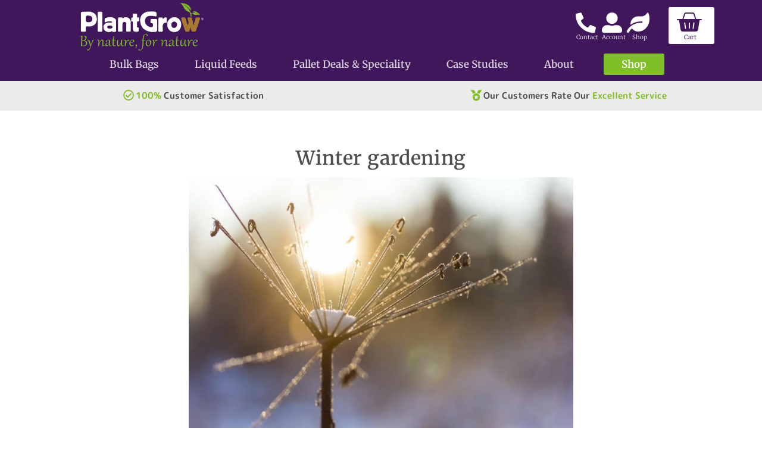

--- FILE ---
content_type: text/html; charset=UTF-8
request_url: https://plantgrow.co.uk/winter-gardening/
body_size: 101863
content:
<!doctype html>
<html lang="en-GB">
<head><meta charset="UTF-8"><script>if(navigator.userAgent.match(/MSIE|Internet Explorer/i)||navigator.userAgent.match(/Trident\/7\..*?rv:11/i)){var href=document.location.href;if(!href.match(/[?&]nowprocket/)){if(href.indexOf("?")==-1){if(href.indexOf("#")==-1){document.location.href=href+"?nowprocket=1"}else{document.location.href=href.replace("#","?nowprocket=1#")}}else{if(href.indexOf("#")==-1){document.location.href=href+"&nowprocket=1"}else{document.location.href=href.replace("#","&nowprocket=1#")}}}}</script><script>(()=>{class RocketLazyLoadScripts{constructor(){this.v="2.0.4",this.userEvents=["keydown","keyup","mousedown","mouseup","mousemove","mouseover","mouseout","touchmove","touchstart","touchend","touchcancel","wheel","click","dblclick","input"],this.attributeEvents=["onblur","onclick","oncontextmenu","ondblclick","onfocus","onmousedown","onmouseenter","onmouseleave","onmousemove","onmouseout","onmouseover","onmouseup","onmousewheel","onscroll","onsubmit"]}async t(){this.i(),this.o(),/iP(ad|hone)/.test(navigator.userAgent)&&this.h(),this.u(),this.l(this),this.m(),this.k(this),this.p(this),this._(),await Promise.all([this.R(),this.L()]),this.lastBreath=Date.now(),this.S(this),this.P(),this.D(),this.O(),this.M(),await this.C(this.delayedScripts.normal),await this.C(this.delayedScripts.defer),await this.C(this.delayedScripts.async),await this.T(),await this.F(),await this.j(),await this.A(),window.dispatchEvent(new Event("rocket-allScriptsLoaded")),this.everythingLoaded=!0,this.lastTouchEnd&&await new Promise(t=>setTimeout(t,500-Date.now()+this.lastTouchEnd)),this.I(),this.H(),this.U(),this.W()}i(){this.CSPIssue=sessionStorage.getItem("rocketCSPIssue"),document.addEventListener("securitypolicyviolation",t=>{this.CSPIssue||"script-src-elem"!==t.violatedDirective||"data"!==t.blockedURI||(this.CSPIssue=!0,sessionStorage.setItem("rocketCSPIssue",!0))},{isRocket:!0})}o(){window.addEventListener("pageshow",t=>{this.persisted=t.persisted,this.realWindowLoadedFired=!0},{isRocket:!0}),window.addEventListener("pagehide",()=>{this.onFirstUserAction=null},{isRocket:!0})}h(){let t;function e(e){t=e}window.addEventListener("touchstart",e,{isRocket:!0}),window.addEventListener("touchend",function i(o){o.changedTouches[0]&&t.changedTouches[0]&&Math.abs(o.changedTouches[0].pageX-t.changedTouches[0].pageX)<10&&Math.abs(o.changedTouches[0].pageY-t.changedTouches[0].pageY)<10&&o.timeStamp-t.timeStamp<200&&(window.removeEventListener("touchstart",e,{isRocket:!0}),window.removeEventListener("touchend",i,{isRocket:!0}),"INPUT"===o.target.tagName&&"text"===o.target.type||(o.target.dispatchEvent(new TouchEvent("touchend",{target:o.target,bubbles:!0})),o.target.dispatchEvent(new MouseEvent("mouseover",{target:o.target,bubbles:!0})),o.target.dispatchEvent(new PointerEvent("click",{target:o.target,bubbles:!0,cancelable:!0,detail:1,clientX:o.changedTouches[0].clientX,clientY:o.changedTouches[0].clientY})),event.preventDefault()))},{isRocket:!0})}q(t){this.userActionTriggered||("mousemove"!==t.type||this.firstMousemoveIgnored?"keyup"===t.type||"mouseover"===t.type||"mouseout"===t.type||(this.userActionTriggered=!0,this.onFirstUserAction&&this.onFirstUserAction()):this.firstMousemoveIgnored=!0),"click"===t.type&&t.preventDefault(),t.stopPropagation(),t.stopImmediatePropagation(),"touchstart"===this.lastEvent&&"touchend"===t.type&&(this.lastTouchEnd=Date.now()),"click"===t.type&&(this.lastTouchEnd=0),this.lastEvent=t.type,t.composedPath&&t.composedPath()[0].getRootNode()instanceof ShadowRoot&&(t.rocketTarget=t.composedPath()[0]),this.savedUserEvents.push(t)}u(){this.savedUserEvents=[],this.userEventHandler=this.q.bind(this),this.userEvents.forEach(t=>window.addEventListener(t,this.userEventHandler,{passive:!1,isRocket:!0})),document.addEventListener("visibilitychange",this.userEventHandler,{isRocket:!0})}U(){this.userEvents.forEach(t=>window.removeEventListener(t,this.userEventHandler,{passive:!1,isRocket:!0})),document.removeEventListener("visibilitychange",this.userEventHandler,{isRocket:!0}),this.savedUserEvents.forEach(t=>{(t.rocketTarget||t.target).dispatchEvent(new window[t.constructor.name](t.type,t))})}m(){const t="return false",e=Array.from(this.attributeEvents,t=>"data-rocket-"+t),i="["+this.attributeEvents.join("],[")+"]",o="[data-rocket-"+this.attributeEvents.join("],[data-rocket-")+"]",s=(e,i,o)=>{o&&o!==t&&(e.setAttribute("data-rocket-"+i,o),e["rocket"+i]=new Function("event",o),e.setAttribute(i,t))};new MutationObserver(t=>{for(const n of t)"attributes"===n.type&&(n.attributeName.startsWith("data-rocket-")||this.everythingLoaded?n.attributeName.startsWith("data-rocket-")&&this.everythingLoaded&&this.N(n.target,n.attributeName.substring(12)):s(n.target,n.attributeName,n.target.getAttribute(n.attributeName))),"childList"===n.type&&n.addedNodes.forEach(t=>{if(t.nodeType===Node.ELEMENT_NODE)if(this.everythingLoaded)for(const i of[t,...t.querySelectorAll(o)])for(const t of i.getAttributeNames())e.includes(t)&&this.N(i,t.substring(12));else for(const e of[t,...t.querySelectorAll(i)])for(const t of e.getAttributeNames())this.attributeEvents.includes(t)&&s(e,t,e.getAttribute(t))})}).observe(document,{subtree:!0,childList:!0,attributeFilter:[...this.attributeEvents,...e]})}I(){this.attributeEvents.forEach(t=>{document.querySelectorAll("[data-rocket-"+t+"]").forEach(e=>{this.N(e,t)})})}N(t,e){const i=t.getAttribute("data-rocket-"+e);i&&(t.setAttribute(e,i),t.removeAttribute("data-rocket-"+e))}k(t){Object.defineProperty(HTMLElement.prototype,"onclick",{get(){return this.rocketonclick||null},set(e){this.rocketonclick=e,this.setAttribute(t.everythingLoaded?"onclick":"data-rocket-onclick","this.rocketonclick(event)")}})}S(t){function e(e,i){let o=e[i];e[i]=null,Object.defineProperty(e,i,{get:()=>o,set(s){t.everythingLoaded?o=s:e["rocket"+i]=o=s}})}e(document,"onreadystatechange"),e(window,"onload"),e(window,"onpageshow");try{Object.defineProperty(document,"readyState",{get:()=>t.rocketReadyState,set(e){t.rocketReadyState=e},configurable:!0}),document.readyState="loading"}catch(t){console.log("WPRocket DJE readyState conflict, bypassing")}}l(t){this.originalAddEventListener=EventTarget.prototype.addEventListener,this.originalRemoveEventListener=EventTarget.prototype.removeEventListener,this.savedEventListeners=[],EventTarget.prototype.addEventListener=function(e,i,o){o&&o.isRocket||!t.B(e,this)&&!t.userEvents.includes(e)||t.B(e,this)&&!t.userActionTriggered||e.startsWith("rocket-")||t.everythingLoaded?t.originalAddEventListener.call(this,e,i,o):(t.savedEventListeners.push({target:this,remove:!1,type:e,func:i,options:o}),"mouseenter"!==e&&"mouseleave"!==e||t.originalAddEventListener.call(this,e,t.savedUserEvents.push,o))},EventTarget.prototype.removeEventListener=function(e,i,o){o&&o.isRocket||!t.B(e,this)&&!t.userEvents.includes(e)||t.B(e,this)&&!t.userActionTriggered||e.startsWith("rocket-")||t.everythingLoaded?t.originalRemoveEventListener.call(this,e,i,o):t.savedEventListeners.push({target:this,remove:!0,type:e,func:i,options:o})}}J(t,e){this.savedEventListeners=this.savedEventListeners.filter(i=>{let o=i.type,s=i.target||window;return e!==o||t!==s||(this.B(o,s)&&(i.type="rocket-"+o),this.$(i),!1)})}H(){EventTarget.prototype.addEventListener=this.originalAddEventListener,EventTarget.prototype.removeEventListener=this.originalRemoveEventListener,this.savedEventListeners.forEach(t=>this.$(t))}$(t){t.remove?this.originalRemoveEventListener.call(t.target,t.type,t.func,t.options):this.originalAddEventListener.call(t.target,t.type,t.func,t.options)}p(t){let e;function i(e){return t.everythingLoaded?e:e.split(" ").map(t=>"load"===t||t.startsWith("load.")?"rocket-jquery-load":t).join(" ")}function o(o){function s(e){const s=o.fn[e];o.fn[e]=o.fn.init.prototype[e]=function(){return this[0]===window&&t.userActionTriggered&&("string"==typeof arguments[0]||arguments[0]instanceof String?arguments[0]=i(arguments[0]):"object"==typeof arguments[0]&&Object.keys(arguments[0]).forEach(t=>{const e=arguments[0][t];delete arguments[0][t],arguments[0][i(t)]=e})),s.apply(this,arguments),this}}if(o&&o.fn&&!t.allJQueries.includes(o)){const e={DOMContentLoaded:[],"rocket-DOMContentLoaded":[]};for(const t in e)document.addEventListener(t,()=>{e[t].forEach(t=>t())},{isRocket:!0});o.fn.ready=o.fn.init.prototype.ready=function(i){function s(){parseInt(o.fn.jquery)>2?setTimeout(()=>i.bind(document)(o)):i.bind(document)(o)}return"function"==typeof i&&(t.realDomReadyFired?!t.userActionTriggered||t.fauxDomReadyFired?s():e["rocket-DOMContentLoaded"].push(s):e.DOMContentLoaded.push(s)),o([])},s("on"),s("one"),s("off"),t.allJQueries.push(o)}e=o}t.allJQueries=[],o(window.jQuery),Object.defineProperty(window,"jQuery",{get:()=>e,set(t){o(t)}})}P(){const t=new Map;document.write=document.writeln=function(e){const i=document.currentScript,o=document.createRange(),s=i.parentElement;let n=t.get(i);void 0===n&&(n=i.nextSibling,t.set(i,n));const c=document.createDocumentFragment();o.setStart(c,0),c.appendChild(o.createContextualFragment(e)),s.insertBefore(c,n)}}async R(){return new Promise(t=>{this.userActionTriggered?t():this.onFirstUserAction=t})}async L(){return new Promise(t=>{document.addEventListener("DOMContentLoaded",()=>{this.realDomReadyFired=!0,t()},{isRocket:!0})})}async j(){return this.realWindowLoadedFired?Promise.resolve():new Promise(t=>{window.addEventListener("load",t,{isRocket:!0})})}M(){this.pendingScripts=[];this.scriptsMutationObserver=new MutationObserver(t=>{for(const e of t)e.addedNodes.forEach(t=>{"SCRIPT"!==t.tagName||t.noModule||t.isWPRocket||this.pendingScripts.push({script:t,promise:new Promise(e=>{const i=()=>{const i=this.pendingScripts.findIndex(e=>e.script===t);i>=0&&this.pendingScripts.splice(i,1),e()};t.addEventListener("load",i,{isRocket:!0}),t.addEventListener("error",i,{isRocket:!0}),setTimeout(i,1e3)})})})}),this.scriptsMutationObserver.observe(document,{childList:!0,subtree:!0})}async F(){await this.X(),this.pendingScripts.length?(await this.pendingScripts[0].promise,await this.F()):this.scriptsMutationObserver.disconnect()}D(){this.delayedScripts={normal:[],async:[],defer:[]},document.querySelectorAll("script[type$=rocketlazyloadscript]").forEach(t=>{t.hasAttribute("data-rocket-src")?t.hasAttribute("async")&&!1!==t.async?this.delayedScripts.async.push(t):t.hasAttribute("defer")&&!1!==t.defer||"module"===t.getAttribute("data-rocket-type")?this.delayedScripts.defer.push(t):this.delayedScripts.normal.push(t):this.delayedScripts.normal.push(t)})}async _(){await this.L();let t=[];document.querySelectorAll("script[type$=rocketlazyloadscript][data-rocket-src]").forEach(e=>{let i=e.getAttribute("data-rocket-src");if(i&&!i.startsWith("data:")){i.startsWith("//")&&(i=location.protocol+i);try{const o=new URL(i).origin;o!==location.origin&&t.push({src:o,crossOrigin:e.crossOrigin||"module"===e.getAttribute("data-rocket-type")})}catch(t){}}}),t=[...new Map(t.map(t=>[JSON.stringify(t),t])).values()],this.Y(t,"preconnect")}async G(t){if(await this.K(),!0!==t.noModule||!("noModule"in HTMLScriptElement.prototype))return new Promise(e=>{let i;function o(){(i||t).setAttribute("data-rocket-status","executed"),e()}try{if(navigator.userAgent.includes("Firefox/")||""===navigator.vendor||this.CSPIssue)i=document.createElement("script"),[...t.attributes].forEach(t=>{let e=t.nodeName;"type"!==e&&("data-rocket-type"===e&&(e="type"),"data-rocket-src"===e&&(e="src"),i.setAttribute(e,t.nodeValue))}),t.text&&(i.text=t.text),t.nonce&&(i.nonce=t.nonce),i.hasAttribute("src")?(i.addEventListener("load",o,{isRocket:!0}),i.addEventListener("error",()=>{i.setAttribute("data-rocket-status","failed-network"),e()},{isRocket:!0}),setTimeout(()=>{i.isConnected||e()},1)):(i.text=t.text,o()),i.isWPRocket=!0,t.parentNode.replaceChild(i,t);else{const i=t.getAttribute("data-rocket-type"),s=t.getAttribute("data-rocket-src");i?(t.type=i,t.removeAttribute("data-rocket-type")):t.removeAttribute("type"),t.addEventListener("load",o,{isRocket:!0}),t.addEventListener("error",i=>{this.CSPIssue&&i.target.src.startsWith("data:")?(console.log("WPRocket: CSP fallback activated"),t.removeAttribute("src"),this.G(t).then(e)):(t.setAttribute("data-rocket-status","failed-network"),e())},{isRocket:!0}),s?(t.fetchPriority="high",t.removeAttribute("data-rocket-src"),t.src=s):t.src="data:text/javascript;base64,"+window.btoa(unescape(encodeURIComponent(t.text)))}}catch(i){t.setAttribute("data-rocket-status","failed-transform"),e()}});t.setAttribute("data-rocket-status","skipped")}async C(t){const e=t.shift();return e?(e.isConnected&&await this.G(e),this.C(t)):Promise.resolve()}O(){this.Y([...this.delayedScripts.normal,...this.delayedScripts.defer,...this.delayedScripts.async],"preload")}Y(t,e){this.trash=this.trash||[];let i=!0;var o=document.createDocumentFragment();t.forEach(t=>{const s=t.getAttribute&&t.getAttribute("data-rocket-src")||t.src;if(s&&!s.startsWith("data:")){const n=document.createElement("link");n.href=s,n.rel=e,"preconnect"!==e&&(n.as="script",n.fetchPriority=i?"high":"low"),t.getAttribute&&"module"===t.getAttribute("data-rocket-type")&&(n.crossOrigin=!0),t.crossOrigin&&(n.crossOrigin=t.crossOrigin),t.integrity&&(n.integrity=t.integrity),t.nonce&&(n.nonce=t.nonce),o.appendChild(n),this.trash.push(n),i=!1}}),document.head.appendChild(o)}W(){this.trash.forEach(t=>t.remove())}async T(){try{document.readyState="interactive"}catch(t){}this.fauxDomReadyFired=!0;try{await this.K(),this.J(document,"readystatechange"),document.dispatchEvent(new Event("rocket-readystatechange")),await this.K(),document.rocketonreadystatechange&&document.rocketonreadystatechange(),await this.K(),this.J(document,"DOMContentLoaded"),document.dispatchEvent(new Event("rocket-DOMContentLoaded")),await this.K(),this.J(window,"DOMContentLoaded"),window.dispatchEvent(new Event("rocket-DOMContentLoaded"))}catch(t){console.error(t)}}async A(){try{document.readyState="complete"}catch(t){}try{await this.K(),this.J(document,"readystatechange"),document.dispatchEvent(new Event("rocket-readystatechange")),await this.K(),document.rocketonreadystatechange&&document.rocketonreadystatechange(),await this.K(),this.J(window,"load"),window.dispatchEvent(new Event("rocket-load")),await this.K(),window.rocketonload&&window.rocketonload(),await this.K(),this.allJQueries.forEach(t=>t(window).trigger("rocket-jquery-load")),await this.K(),this.J(window,"pageshow");const t=new Event("rocket-pageshow");t.persisted=this.persisted,window.dispatchEvent(t),await this.K(),window.rocketonpageshow&&window.rocketonpageshow({persisted:this.persisted})}catch(t){console.error(t)}}async K(){Date.now()-this.lastBreath>45&&(await this.X(),this.lastBreath=Date.now())}async X(){return document.hidden?new Promise(t=>setTimeout(t)):new Promise(t=>requestAnimationFrame(t))}B(t,e){return e===document&&"readystatechange"===t||(e===document&&"DOMContentLoaded"===t||(e===window&&"DOMContentLoaded"===t||(e===window&&"load"===t||e===window&&"pageshow"===t)))}static run(){(new RocketLazyLoadScripts).t()}}RocketLazyLoadScripts.run()})();</script>
	
	<meta name="viewport" content="width=device-width, initial-scale=1">
	<link rel="profile" href="https://gmpg.org/xfn/11">
					<script type="rocketlazyloadscript">document.documentElement.className = document.documentElement.className + ' yes-js js_active js'</script>
			<meta name='robots' content='index, follow, max-image-preview:large, max-snippet:-1, max-video-preview:-1' />
<script type="rocketlazyloadscript">window._wca = window._wca || [];</script>

	<!-- This site is optimized with the Yoast SEO plugin v26.8 - https://yoast.com/product/yoast-seo-wordpress/ -->
	<title>Winter gardening - PlantGrow</title>
<style id="wpr-usedcss">img:is([sizes=auto i],[sizes^="auto," i]){contain-intrinsic-size:3000px 1500px}img.emoji{display:inline!important;border:none!important;box-shadow:none!important;height:1em!important;width:1em!important;margin:0 .07em!important;vertical-align:-.1em!important;background:0 0!important;padding:0!important}:where(.wp-block-button__link){border-radius:9999px;box-shadow:none;padding:calc(.667em + 2px) calc(1.333em + 2px);text-decoration:none}:root :where(.wp-block-button .wp-block-button__link.is-style-outline),:root :where(.wp-block-button.is-style-outline>.wp-block-button__link){border:2px solid;padding:.667em 1.333em}:root :where(.wp-block-button .wp-block-button__link.is-style-outline:not(.has-text-color)),:root :where(.wp-block-button.is-style-outline>.wp-block-button__link:not(.has-text-color)){color:currentColor}:root :where(.wp-block-button .wp-block-button__link.is-style-outline:not(.has-background)),:root :where(.wp-block-button.is-style-outline>.wp-block-button__link:not(.has-background)){background-color:initial;background-image:none}:where(.wp-block-calendar table:not(.has-background) th){background:#ddd}:where(.wp-block-columns){margin-bottom:1.75em}:where(.wp-block-columns.has-background){padding:1.25em 2.375em}:where(.wp-block-post-comments input[type=submit]){border:none}:where(.wp-block-cover-image:not(.has-text-color)),:where(.wp-block-cover:not(.has-text-color)){color:#fff}:where(.wp-block-cover-image.is-light:not(.has-text-color)),:where(.wp-block-cover.is-light:not(.has-text-color)){color:#000}:root :where(.wp-block-cover h1:not(.has-text-color)),:root :where(.wp-block-cover h2:not(.has-text-color)),:root :where(.wp-block-cover h3:not(.has-text-color)),:root :where(.wp-block-cover h4:not(.has-text-color)),:root :where(.wp-block-cover h5:not(.has-text-color)),:root :where(.wp-block-cover h6:not(.has-text-color)),:root :where(.wp-block-cover p:not(.has-text-color)){color:inherit}:where(.wp-block-file){margin-bottom:1.5em}:where(.wp-block-file__button){border-radius:2em;display:inline-block;padding:.5em 1em}:where(.wp-block-file__button):is(a):active,:where(.wp-block-file__button):is(a):focus,:where(.wp-block-file__button):is(a):hover,:where(.wp-block-file__button):is(a):visited{box-shadow:none;color:#fff;opacity:.85;text-decoration:none}:where(.wp-block-group.wp-block-group-is-layout-constrained){position:relative}:root :where(.wp-block-image.is-style-rounded img,.wp-block-image .is-style-rounded img){border-radius:9999px}:where(.wp-block-latest-comments:not([style*=line-height] .wp-block-latest-comments__comment)){line-height:1.1}:where(.wp-block-latest-comments:not([style*=line-height] .wp-block-latest-comments__comment-excerpt p)){line-height:1.8}:root :where(.wp-block-latest-posts.is-grid){padding:0}:root :where(.wp-block-latest-posts.wp-block-latest-posts__list){padding-left:0}ul{box-sizing:border-box}:root :where(.wp-block-list.has-background){padding:1.25em 2.375em}:where(.wp-block-navigation.has-background .wp-block-navigation-item a:not(.wp-element-button)),:where(.wp-block-navigation.has-background .wp-block-navigation-submenu a:not(.wp-element-button)){padding:.5em 1em}:where(.wp-block-navigation .wp-block-navigation__submenu-container .wp-block-navigation-item a:not(.wp-element-button)),:where(.wp-block-navigation .wp-block-navigation__submenu-container .wp-block-navigation-submenu a:not(.wp-element-button)),:where(.wp-block-navigation .wp-block-navigation__submenu-container .wp-block-navigation-submenu button.wp-block-navigation-item__content),:where(.wp-block-navigation .wp-block-navigation__submenu-container .wp-block-pages-list__item button.wp-block-navigation-item__content){padding:.5em 1em}:root :where(p.has-background){padding:1.25em 2.375em}:where(p.has-text-color:not(.has-link-color)) a{color:inherit}:where(.wp-block-post-comments-form) input:not([type=submit]),:where(.wp-block-post-comments-form) textarea{border:1px solid #949494;font-family:inherit;font-size:1em}:where(.wp-block-post-comments-form) input:where(:not([type=submit]):not([type=checkbox])),:where(.wp-block-post-comments-form) textarea{padding:calc(.667em + 2px)}:where(.wp-block-post-excerpt){box-sizing:border-box;margin-bottom:var(--wp--style--block-gap);margin-top:var(--wp--style--block-gap)}.wp-block-post-title{box-sizing:border-box}.wp-block-post-title{word-break:break-word}.wp-block-post-title :where(a){display:inline-block;font-family:inherit;font-size:inherit;font-style:inherit;font-weight:inherit;letter-spacing:inherit;line-height:inherit;text-decoration:inherit}:where(.wp-block-preformatted.has-background){padding:1.25em 2.375em}:where(.wp-block-search__button){border:1px solid #ccc;padding:6px 10px}:where(.wp-block-search__input){font-family:inherit;font-size:inherit;font-style:inherit;font-weight:inherit;letter-spacing:inherit;line-height:inherit;text-transform:inherit}:where(.wp-block-search__button-inside .wp-block-search__inside-wrapper){border:1px solid #949494;box-sizing:border-box;padding:4px}:where(.wp-block-search__button-inside .wp-block-search__inside-wrapper) .wp-block-search__input{border:none;border-radius:0;padding:0 4px}:where(.wp-block-search__button-inside .wp-block-search__inside-wrapper) .wp-block-search__input:focus{outline:0}:where(.wp-block-search__button-inside .wp-block-search__inside-wrapper) :where(.wp-block-search__button){padding:4px 8px}:root :where(.wp-block-separator.is-style-dots){height:auto;line-height:1;text-align:center}:root :where(.wp-block-separator.is-style-dots):before{color:currentColor;content:"···";font-family:serif;font-size:1.5em;letter-spacing:2em;padding-left:2em}:root :where(.wp-block-site-logo.is-style-rounded){border-radius:9999px}:where(.wp-block-social-links:not(.is-style-logos-only)) .wp-social-link{background-color:#f0f0f0;color:#444}:where(.wp-block-social-links:not(.is-style-logos-only)) .wp-social-link-amazon{background-color:#f90;color:#fff}:where(.wp-block-social-links:not(.is-style-logos-only)) .wp-social-link-bandcamp{background-color:#1ea0c3;color:#fff}:where(.wp-block-social-links:not(.is-style-logos-only)) .wp-social-link-behance{background-color:#0757fe;color:#fff}:where(.wp-block-social-links:not(.is-style-logos-only)) .wp-social-link-bluesky{background-color:#0a7aff;color:#fff}:where(.wp-block-social-links:not(.is-style-logos-only)) .wp-social-link-codepen{background-color:#1e1f26;color:#fff}:where(.wp-block-social-links:not(.is-style-logos-only)) .wp-social-link-deviantart{background-color:#02e49b;color:#fff}:where(.wp-block-social-links:not(.is-style-logos-only)) .wp-social-link-discord{background-color:#5865f2;color:#fff}:where(.wp-block-social-links:not(.is-style-logos-only)) .wp-social-link-dribbble{background-color:#e94c89;color:#fff}:where(.wp-block-social-links:not(.is-style-logos-only)) .wp-social-link-dropbox{background-color:#4280ff;color:#fff}:where(.wp-block-social-links:not(.is-style-logos-only)) .wp-social-link-etsy{background-color:#f45800;color:#fff}:where(.wp-block-social-links:not(.is-style-logos-only)) .wp-social-link-facebook{background-color:#0866ff;color:#fff}:where(.wp-block-social-links:not(.is-style-logos-only)) .wp-social-link-fivehundredpx{background-color:#000;color:#fff}:where(.wp-block-social-links:not(.is-style-logos-only)) .wp-social-link-flickr{background-color:#0461dd;color:#fff}:where(.wp-block-social-links:not(.is-style-logos-only)) .wp-social-link-foursquare{background-color:#e65678;color:#fff}:where(.wp-block-social-links:not(.is-style-logos-only)) .wp-social-link-github{background-color:#24292d;color:#fff}:where(.wp-block-social-links:not(.is-style-logos-only)) .wp-social-link-goodreads{background-color:#eceadd;color:#382110}:where(.wp-block-social-links:not(.is-style-logos-only)) .wp-social-link-google{background-color:#ea4434;color:#fff}:where(.wp-block-social-links:not(.is-style-logos-only)) .wp-social-link-gravatar{background-color:#1d4fc4;color:#fff}:where(.wp-block-social-links:not(.is-style-logos-only)) .wp-social-link-instagram{background-color:#f00075;color:#fff}:where(.wp-block-social-links:not(.is-style-logos-only)) .wp-social-link-lastfm{background-color:#e21b24;color:#fff}:where(.wp-block-social-links:not(.is-style-logos-only)) .wp-social-link-linkedin{background-color:#0d66c2;color:#fff}:where(.wp-block-social-links:not(.is-style-logos-only)) .wp-social-link-mastodon{background-color:#3288d4;color:#fff}:where(.wp-block-social-links:not(.is-style-logos-only)) .wp-social-link-medium{background-color:#000;color:#fff}:where(.wp-block-social-links:not(.is-style-logos-only)) .wp-social-link-meetup{background-color:#f6405f;color:#fff}:where(.wp-block-social-links:not(.is-style-logos-only)) .wp-social-link-patreon{background-color:#000;color:#fff}:where(.wp-block-social-links:not(.is-style-logos-only)) .wp-social-link-pinterest{background-color:#e60122;color:#fff}:where(.wp-block-social-links:not(.is-style-logos-only)) .wp-social-link-pocket{background-color:#ef4155;color:#fff}:where(.wp-block-social-links:not(.is-style-logos-only)) .wp-social-link-reddit{background-color:#ff4500;color:#fff}:where(.wp-block-social-links:not(.is-style-logos-only)) .wp-social-link-skype{background-color:#0478d7;color:#fff}:where(.wp-block-social-links:not(.is-style-logos-only)) .wp-social-link-snapchat{background-color:#fefc00;color:#fff;stroke:#000}:where(.wp-block-social-links:not(.is-style-logos-only)) .wp-social-link-soundcloud{background-color:#ff5600;color:#fff}:where(.wp-block-social-links:not(.is-style-logos-only)) .wp-social-link-spotify{background-color:#1bd760;color:#fff}:where(.wp-block-social-links:not(.is-style-logos-only)) .wp-social-link-telegram{background-color:#2aabee;color:#fff}:where(.wp-block-social-links:not(.is-style-logos-only)) .wp-social-link-threads{background-color:#000;color:#fff}:where(.wp-block-social-links:not(.is-style-logos-only)) .wp-social-link-tiktok{background-color:#000;color:#fff}:where(.wp-block-social-links:not(.is-style-logos-only)) .wp-social-link-tumblr{background-color:#011835;color:#fff}:where(.wp-block-social-links:not(.is-style-logos-only)) .wp-social-link-twitch{background-color:#6440a4;color:#fff}:where(.wp-block-social-links:not(.is-style-logos-only)) .wp-social-link-twitter{background-color:#1da1f2;color:#fff}:where(.wp-block-social-links:not(.is-style-logos-only)) .wp-social-link-vimeo{background-color:#1eb7ea;color:#fff}:where(.wp-block-social-links:not(.is-style-logos-only)) .wp-social-link-vk{background-color:#4680c2;color:#fff}:where(.wp-block-social-links:not(.is-style-logos-only)) .wp-social-link-wordpress{background-color:#3499cd;color:#fff}:where(.wp-block-social-links:not(.is-style-logos-only)) .wp-social-link-whatsapp{background-color:#25d366;color:#fff}:where(.wp-block-social-links:not(.is-style-logos-only)) .wp-social-link-x{background-color:#000;color:#fff}:where(.wp-block-social-links:not(.is-style-logos-only)) .wp-social-link-yelp{background-color:#d32422;color:#fff}:where(.wp-block-social-links:not(.is-style-logos-only)) .wp-social-link-youtube{background-color:red;color:#fff}:where(.wp-block-social-links.is-style-logos-only) .wp-social-link{background:0 0}:where(.wp-block-social-links.is-style-logos-only) .wp-social-link svg{height:1.25em;width:1.25em}:where(.wp-block-social-links.is-style-logos-only) .wp-social-link-amazon{color:#f90}:where(.wp-block-social-links.is-style-logos-only) .wp-social-link-bandcamp{color:#1ea0c3}:where(.wp-block-social-links.is-style-logos-only) .wp-social-link-behance{color:#0757fe}:where(.wp-block-social-links.is-style-logos-only) .wp-social-link-bluesky{color:#0a7aff}:where(.wp-block-social-links.is-style-logos-only) .wp-social-link-codepen{color:#1e1f26}:where(.wp-block-social-links.is-style-logos-only) .wp-social-link-deviantart{color:#02e49b}:where(.wp-block-social-links.is-style-logos-only) .wp-social-link-discord{color:#5865f2}:where(.wp-block-social-links.is-style-logos-only) .wp-social-link-dribbble{color:#e94c89}:where(.wp-block-social-links.is-style-logos-only) .wp-social-link-dropbox{color:#4280ff}:where(.wp-block-social-links.is-style-logos-only) .wp-social-link-etsy{color:#f45800}:where(.wp-block-social-links.is-style-logos-only) .wp-social-link-facebook{color:#0866ff}:where(.wp-block-social-links.is-style-logos-only) .wp-social-link-fivehundredpx{color:#000}:where(.wp-block-social-links.is-style-logos-only) .wp-social-link-flickr{color:#0461dd}:where(.wp-block-social-links.is-style-logos-only) .wp-social-link-foursquare{color:#e65678}:where(.wp-block-social-links.is-style-logos-only) .wp-social-link-github{color:#24292d}:where(.wp-block-social-links.is-style-logos-only) .wp-social-link-goodreads{color:#382110}:where(.wp-block-social-links.is-style-logos-only) .wp-social-link-google{color:#ea4434}:where(.wp-block-social-links.is-style-logos-only) .wp-social-link-gravatar{color:#1d4fc4}:where(.wp-block-social-links.is-style-logos-only) .wp-social-link-instagram{color:#f00075}:where(.wp-block-social-links.is-style-logos-only) .wp-social-link-lastfm{color:#e21b24}:where(.wp-block-social-links.is-style-logos-only) .wp-social-link-linkedin{color:#0d66c2}:where(.wp-block-social-links.is-style-logos-only) .wp-social-link-mastodon{color:#3288d4}:where(.wp-block-social-links.is-style-logos-only) .wp-social-link-medium{color:#000}:where(.wp-block-social-links.is-style-logos-only) .wp-social-link-meetup{color:#f6405f}:where(.wp-block-social-links.is-style-logos-only) .wp-social-link-patreon{color:#000}:where(.wp-block-social-links.is-style-logos-only) .wp-social-link-pinterest{color:#e60122}:where(.wp-block-social-links.is-style-logos-only) .wp-social-link-pocket{color:#ef4155}:where(.wp-block-social-links.is-style-logos-only) .wp-social-link-reddit{color:#ff4500}:where(.wp-block-social-links.is-style-logos-only) .wp-social-link-skype{color:#0478d7}:where(.wp-block-social-links.is-style-logos-only) .wp-social-link-snapchat{color:#fff;stroke:#000}:where(.wp-block-social-links.is-style-logos-only) .wp-social-link-soundcloud{color:#ff5600}:where(.wp-block-social-links.is-style-logos-only) .wp-social-link-spotify{color:#1bd760}:where(.wp-block-social-links.is-style-logos-only) .wp-social-link-telegram{color:#2aabee}:where(.wp-block-social-links.is-style-logos-only) .wp-social-link-threads{color:#000}:where(.wp-block-social-links.is-style-logos-only) .wp-social-link-tiktok{color:#000}:where(.wp-block-social-links.is-style-logos-only) .wp-social-link-tumblr{color:#011835}:where(.wp-block-social-links.is-style-logos-only) .wp-social-link-twitch{color:#6440a4}:where(.wp-block-social-links.is-style-logos-only) .wp-social-link-twitter{color:#1da1f2}:where(.wp-block-social-links.is-style-logos-only) .wp-social-link-vimeo{color:#1eb7ea}:where(.wp-block-social-links.is-style-logos-only) .wp-social-link-vk{color:#4680c2}:where(.wp-block-social-links.is-style-logos-only) .wp-social-link-whatsapp{color:#25d366}:where(.wp-block-social-links.is-style-logos-only) .wp-social-link-wordpress{color:#3499cd}:where(.wp-block-social-links.is-style-logos-only) .wp-social-link-x{color:#000}:where(.wp-block-social-links.is-style-logos-only) .wp-social-link-yelp{color:#d32422}:where(.wp-block-social-links.is-style-logos-only) .wp-social-link-youtube{color:red}:root :where(.wp-block-social-links .wp-social-link a){padding:.25em}:root :where(.wp-block-social-links.is-style-logos-only .wp-social-link a){padding:0}:root :where(.wp-block-social-links.is-style-pill-shape .wp-social-link a){padding-left:.6666666667em;padding-right:.6666666667em}:root :where(.wp-block-tag-cloud.is-style-outline){display:flex;flex-wrap:wrap;gap:1ch}:root :where(.wp-block-tag-cloud.is-style-outline a){border:1px solid;font-size:unset!important;margin-right:0;padding:1ch 2ch;text-decoration:none!important}:root :where(.wp-block-table-of-contents){box-sizing:border-box}:where(.wp-block-term-description){box-sizing:border-box;margin-bottom:var(--wp--style--block-gap);margin-top:var(--wp--style--block-gap)}:where(pre.wp-block-verse){font-family:inherit}:root{--wp--preset--font-size--normal:16px;--wp--preset--font-size--huge:42px}.screen-reader-text{border:0;clip-path:inset(50%);height:1px;margin:-1px;overflow:hidden;padding:0;position:absolute;width:1px;word-wrap:normal!important}.screen-reader-text:focus{background-color:#ddd;clip-path:none;color:#444;display:block;font-size:1em;height:auto;left:5px;line-height:normal;padding:15px 23px 14px;text-decoration:none;top:5px;width:auto;z-index:100000}html :where(.has-border-color){border-style:solid}html :where([style*=border-top-color]){border-top-style:solid}html :where([style*=border-right-color]){border-right-style:solid}html :where([style*=border-bottom-color]){border-bottom-style:solid}html :where([style*=border-left-color]){border-left-style:solid}html :where([style*=border-width]){border-style:solid}html :where([style*=border-top-width]){border-top-style:solid}html :where([style*=border-right-width]){border-right-style:solid}html :where([style*=border-bottom-width]){border-bottom-style:solid}html :where([style*=border-left-width]){border-left-style:solid}html :where(img[class*=wp-image-]){height:auto;max-width:100%}:where(figure){margin:0 0 1em}html :where(.is-position-sticky){--wp-admin--admin-bar--position-offset:var(--wp-admin--admin-bar--height,0px)}@media screen and (max-width:600px){html :where(.is-position-sticky){--wp-admin--admin-bar--position-offset:0px}}.selectBox-dropdown{min-width:150px;position:relative;border:1px solid #bbb;line-height:1.5;text-decoration:none;text-align:left;color:#000;outline:0;vertical-align:middle;background:#f2f2f2;background:-moz-linear-gradient(top,#f8f8f8 1%,#e1e1e1 100%);background:-webkit-gradient(linear,left top,left bottom,color-stop(1%,#f8f8f8),color-stop(100%,#e1e1e1));-moz-box-shadow:0 1px 0 hsla(0,0%,100%,.75);-webkit-box-shadow:0 1px 0 hsla(0,0%,100%,.75);box-shadow:0 1px 0 hsla(0,0%,100%,.75);-webkit-border-radius:4px;-moz-border-radius:4px;border-radius:4px;display:inline-block;cursor:default}.selectBox-dropdown:focus,.selectBox-dropdown:focus .selectBox-arrow{border-color:#666}.selectBox-dropdown.selectBox-menuShowing{-moz-border-radius-bottomleft:0;-moz-border-radius-bottomright:0;-webkit-border-bottom-left-radius:0;-webkit-border-bottom-right-radius:0;border-bottom-left-radius:0;border-bottom-right-radius:0}.selectBox-dropdown .selectBox-label{padding:2px 8px;display:inline-block;white-space:nowrap;overflow:hidden}.selectBox-dropdown .selectBox-arrow{position:absolute;top:0;right:0;width:23px;height:100%;background:url(https://plantgrow.co.uk/wp-content/plugins/yith-woocommerce-wishlist/assets/images/jquery.selectBox-arrow.gif) 50% center no-repeat;border-left:1px solid #bbb}.selectBox-dropdown-menu{position:absolute;z-index:99999;max-height:200px;min-height:1em;border:1px solid #bbb;background:#fff;-moz-box-shadow:0 2px 6px rgba(0,0,0,.2);-webkit-box-shadow:0 2px 6px rgba(0,0,0,.2);box-shadow:0 2px 6px rgba(0,0,0,.2);overflow:auto;-webkit-overflow-scrolling:touch}.selectBox-inline{min-width:150px;outline:0;border:1px solid #bbb;background:#fff;display:inline-block;-webkit-border-radius:4px;-moz-border-radius:4px;border-radius:4px;overflow:auto}.selectBox-inline:focus{border-color:#666}.selectBox-options,.selectBox-options LI,.selectBox-options LI A{list-style:none;display:block;cursor:default;padding:0;margin:0}.selectBox-options LI A{line-height:1.5;padding:0 .5em;white-space:nowrap;overflow:hidden;background:6px center no-repeat}.selectBox-options LI.selectBox-hover A{background-color:#eee}.selectBox-options LI.selectBox-disabled A{color:#888;background-color:rgba(0,0,0,0)}.selectBox-options LI.selectBox-selected A{background-color:#c8def4}.selectBox-options .selectBox-optgroup{color:#666;background:#eee;font-weight:700;line-height:1.5;padding:0 .3em;white-space:nowrap}.selectBox.selectBox-disabled{color:#888!important}.selectBox-dropdown.selectBox-disabled .selectBox-arrow{opacity:.5;border-color:#666}.selectBox-inline.selectBox-disabled{color:#888!important}.selectBox-inline.selectBox-disabled .selectBox-options A{background-color:rgba(0,0,0,0)!important}@font-face{font-display:swap;font-family:WooCommerce;src:url(https://plantgrow.co.uk/wp-content/plugins/woocommerce/assets/fonts/WooCommerce.woff2) format("woff2"),url(https://plantgrow.co.uk/wp-content/plugins/woocommerce/assets/fonts/WooCommerce.woff) format("woff"),url(https://plantgrow.co.uk/wp-content/plugins/woocommerce/assets/fonts/WooCommerce.ttf) format("truetype");font-weight:400;font-style:normal}div.pp_woocommerce .pp_content_container{background:#fff;border-radius:3px;box-shadow:0 1px 30px rgba(0,0,0,.25);padding:20px 0}div.pp_woocommerce .pp_content_container::after,div.pp_woocommerce .pp_content_container::before{content:" ";display:table}div.pp_woocommerce .pp_content_container::after{clear:both}div.pp_woocommerce .pp_loaderIcon::before{height:1em;width:1em;display:block;position:absolute;top:50%;left:50%;margin-left:-.5em;margin-top:-.5em;content:"";animation:1s ease-in-out infinite spin;background:url(https://plantgrow.co.uk/wp-content/plugins/woocommerce/assets/images/icons/loader.svg) center center;background-size:cover;line-height:1;text-align:center;font-size:2em;color:rgba(0,0,0,.75)}div.pp_woocommerce div.ppt{color:#000}div.pp_woocommerce .pp_gallery ul li a{border:1px solid rgba(0,0,0,.5);background:#fff;box-shadow:0 1px 2px rgba(0,0,0,.2);border-radius:2px;display:block}div.pp_woocommerce .pp_gallery ul li a:hover{border-color:#000}div.pp_woocommerce .pp_gallery ul li.selected a{border-color:#000}div.pp_woocommerce .pp_next::before,div.pp_woocommerce .pp_previous::before{border-radius:100%;height:1em;width:1em;text-shadow:0 1px 2px rgba(0,0,0,.5);background-color:#444;color:#fff!important;font-size:16px!important;line-height:1em;transition:all ease-in-out .2s;font-family:WooCommerce;content:"\e00b";text-indent:0;display:none;position:absolute;top:50%;margin-top:-10px;text-align:center}div.pp_woocommerce .pp_next::before:hover,div.pp_woocommerce .pp_previous::before:hover{background-color:#000}div.pp_woocommerce .pp_next:hover::before,div.pp_woocommerce .pp_previous:hover::before{display:block}div.pp_woocommerce .pp_previous::before{left:1em}div.pp_woocommerce .pp_next::before{right:1em;font-family:WooCommerce;content:"\e008"}div.pp_woocommerce .pp_details{margin:0;padding-top:1em}div.pp_woocommerce .pp_description,div.pp_woocommerce .pp_nav{font-size:14px}div.pp_woocommerce .pp_arrow_next,div.pp_woocommerce .pp_arrow_previous,div.pp_woocommerce .pp_nav,div.pp_woocommerce .pp_nav .pp_pause,div.pp_woocommerce .pp_nav p,div.pp_woocommerce .pp_play{margin:0}div.pp_woocommerce .pp_nav{margin-right:1em;position:relative}div.pp_woocommerce .pp_close{border-radius:100%;height:1em;width:1em;text-shadow:0 1px 2px rgba(0,0,0,.5);background-color:#444;color:#fff!important;font-size:16px!important;line-height:1em;transition:all ease-in-out .2s;top:-.5em;right:-.5em;font-size:1.618em!important}div.pp_woocommerce .pp_close:hover{background-color:#000}div.pp_woocommerce .pp_close::before{font-family:WooCommerce;content:"\e013";display:block;position:absolute;top:0;left:0;right:0;bottom:0;text-align:center;text-indent:0}div.pp_woocommerce .pp_arrow_next,div.pp_woocommerce .pp_arrow_previous{border-radius:100%;height:1em;width:1em;text-shadow:0 1px 2px rgba(0,0,0,.5);background-color:#444;color:#fff!important;font-size:16px!important;line-height:1em;transition:all ease-in-out .2s;position:relative;margin-top:-1px}div.pp_woocommerce .pp_arrow_next:hover,div.pp_woocommerce .pp_arrow_previous:hover{background-color:#000}div.pp_woocommerce .pp_arrow_next::before,div.pp_woocommerce .pp_arrow_previous::before{font-family:WooCommerce;content:"\e00b";display:block;position:absolute;top:0;left:0;right:0;bottom:0;text-align:center;text-indent:0}div.pp_woocommerce .pp_arrow_previous{margin-right:.5em}div.pp_woocommerce .pp_arrow_next{margin-left:.5em}div.pp_woocommerce .pp_arrow_next::before{content:"\e008"}div.pp_woocommerce a.pp_contract,div.pp_woocommerce a.pp_expand{border-radius:100%;height:1em;width:1em;text-shadow:0 1px 2px rgba(0,0,0,.5);background-color:#444;color:#fff!important;font-size:16px!important;line-height:1em;transition:all ease-in-out .2s;right:auto;left:-.5em;top:-.5em;font-size:1.618em!important}div.pp_woocommerce a.pp_contract:hover,div.pp_woocommerce a.pp_expand:hover{background-color:#000}div.pp_woocommerce a.pp_contract::before,div.pp_woocommerce a.pp_expand::before{font-family:WooCommerce;content:"\e005";display:block;position:absolute;top:0;left:0;right:0;bottom:0;text-align:center;text-indent:0}div.pp_woocommerce a.pp_contract::before{content:"\e004"}div.pp_woocommerce .pp_inline{padding:0!important}.rtl div.pp_woocommerce .pp_content_container{text-align:right}@media only screen and (max-width:768px){div.pp_woocommerce{left:5%!important;right:5%!important;box-sizing:border-box;width:90%!important}div.pp_woocommerce .pp_contract,div.pp_woocommerce .pp_expand,div.pp_woocommerce .pp_gallery,div.pp_woocommerce .pp_next,div.pp_woocommerce .pp_previous{display:none!important}div.pp_woocommerce .pp_arrow_next,div.pp_woocommerce .pp_arrow_previous,div.pp_woocommerce .pp_close{height:44px;width:44px;font-size:44px;line-height:44px}div.pp_woocommerce .pp_arrow_next::before,div.pp_woocommerce .pp_arrow_previous::before,div.pp_woocommerce .pp_close::before{font-size:44px}div.pp_woocommerce .pp_description{display:none!important}div.pp_woocommerce .pp_details{width:100%!important}.pp_content{width:100%!important}.pp_content #pp_full_res>img{width:100%!important;height:auto!important}.currentTextHolder{line-height:3}}div.pp_pic_holder a:focus{outline:0}div.pp_overlay{background:#000;display:none;left:0;position:absolute;top:0;width:100%;z-index:9999}div.pp_pic_holder{display:none;position:absolute;width:100px;z-index:10000}.pp_top{height:20px;position:relative}* html .pp_top{padding:0 20px}.pp_top .pp_left{height:20px;left:0;position:absolute;width:20px}.pp_top .pp_middle{height:20px;left:20px;position:absolute;right:20px}* html .pp_top .pp_middle{left:0;position:static}.pp_top .pp_right{height:20px;left:auto;position:absolute;right:0;top:0;width:20px}.pp_content{height:40px;min-width:40px}* html .pp_content{width:40px}.pp_fade{display:none}.pp_content_container{position:relative;text-align:left;width:100%}.pp_content_container .pp_left{padding-left:20px}.pp_content_container .pp_right{padding-right:20px}.pp_content_container .pp_details{float:left;margin:10px 0 2px}.pp_description{display:none;margin:0}.pp_social{float:left;margin:0}.pp_social .facebook{float:left;margin-left:5px;width:55px;overflow:hidden}.pp_social .twitter{float:left}.pp_nav{clear:right;float:left;margin:3px 10px 0 0}.pp_nav p{float:left;margin:2px 4px;white-space:nowrap}.pp_nav .pp_pause,.pp_nav .pp_play{float:left;margin-right:4px;text-indent:-10000px}a.pp_arrow_next,a.pp_arrow_previous{display:block;float:left;height:15px;margin-top:3px;text-indent:-100000px;width:14px}.pp_hoverContainer{position:absolute;top:0;width:100%;z-index:2000}.pp_gallery{display:none;left:50%;margin-top:-50px;position:absolute;z-index:10000}.pp_gallery div{float:left;overflow:hidden;position:relative}.pp_gallery ul{float:left;height:35px;margin:0 0 0 5px;padding:0;position:relative;white-space:nowrap}.pp_gallery ul a{border:1px solid #000;border:1px solid rgba(0,0,0,.5);display:block;float:left;height:33px;overflow:hidden}.pp_gallery li.selected a,.pp_gallery ul a:hover{border-color:#fff}.pp_gallery ul a img{border:0}.pp_gallery li{display:block;float:left;margin:0 5px 0 0;padding:0}.pp_gallery li.default a{display:block;height:33px;width:50px}.pp_gallery li.default a img{display:none}.pp_gallery .pp_arrow_next,.pp_gallery .pp_arrow_previous{margin-top:7px!important}a.pp_next{display:block;float:right;height:100%;text-indent:-10000px;width:49%}a.pp_previous{display:block;float:left;height:100%;text-indent:-10000px;width:49%}a.pp_contract,a.pp_expand{cursor:pointer;display:none;height:20px;position:absolute;right:30px;text-indent:-10000px;top:10px;width:20px;z-index:20000}a.pp_close{position:absolute;right:0;top:0;display:block;text-indent:-10000px}.pp_bottom{height:20px;position:relative}* html .pp_bottom{padding:0 20px}.pp_bottom .pp_left{height:20px;left:0;position:absolute;width:20px}.pp_bottom .pp_middle{height:20px;left:20px;position:absolute;right:20px}* html .pp_bottom .pp_middle{left:0;position:static}.pp_bottom .pp_right{height:20px;left:auto;position:absolute;right:0;top:0;width:20px}.pp_loaderIcon{display:block;height:24px;left:50%;margin:-12px 0 0 -12px;position:absolute;top:50%;width:24px}#pp_full_res .pp_inline{text-align:left}div.ppt{color:#fff!important;font-weight:700;display:none;font-size:17px;margin:0 0 5px 15px;z-index:9999}.yith-wcwl-popup-content h3{text-align:center;font-size:1.5em}.yith-wcwl-popup-content label{display:block}.yith-wcwl-popup-content input[type=text],.yith-wcwl-popup-content select{padding:10px 7px}.yith-wcwl-popup-content .create{display:none}.yith-wcwl-popup-content .yith-wcwl-second-row{display:none}.yith-wcwl-popup-content .popup-description{text-align:center;font-weight:600;margin-bottom:15px}.yith-wcwl-popup-content .popup-description a.show-tab.active{cursor:inherit;color:inherit;pointer-events:none}.yith-wcwl-popup-content .wishlist-select{box-sizing:border-box}.yith-wcwl-popup-feedback{margin-top:2em;margin-bottom:2em}.yith-wcwl-popup-feedback p.feedback{margin-top:1.5em;text-align:center;font-size:1.1rem;font-weight:600}.yith-wcwl-popup-footer{margin:15px 0}.yith-wcwl-popup-content .heading-icon,.yith-wcwl-popup-feedback .heading-icon{text-align:center;display:block;font-size:70px;color:#333;margin-block:0 15px}.yith-wcwl-popup-content .heading-icon img,.yith-wcwl-popup-feedback .heading-icon img{width:70px;height:70px}.pp_pic_holder.pp_woocommerce.feedback{max-width:450px!important}.pp_pic_holder.pp_woocommerce.feedback .pp_content{width:auto!important}.yith-wcwl-add-button.with-dropdown{position:relative;padding:15px 0}.yith-wcwl-add-button ul.yith-wcwl-dropdown li{padding:15px;padding-left:0;text-transform:uppercase;font-size:.8em}.yith-wcwl-add-button ul.yith-wcwl-dropdown li:before{font-family:FontAwesome;content:"";margin-right:15px}.yith-wcwl-add-button ul.yith-wcwl-dropdown li:not(:last-child){border-bottom:1px solid #cdcdcd}.yith-wcwl-add-button ul.yith-wcwl-dropdown li a{font-size:1em!important;color:inherit;box-shadow:none}.yith-wcwl-add-button ul.yith-wcwl-dropdown li a:hover{color:initial}.yith-wcwl-add-to-wishlist .yith-wcwl-add-button{display:flex;flex-direction:column;align-items:center}.yith-wcwl-add-to-wishlist a.button:not(.theme-button-style){padding:7px 10px}.yith-wcwl-add-to-wishlist .add_to_wishlist img{height:auto;width:25px;color:var(--add-to-wishlist-icon-color,#000)}.yith-wcwl-add-button ul.yith-wcwl-dropdown{display:none;list-style:none;margin-bottom:0;padding:5px 25px;background:#fff;position:absolute;z-index:15;top:100%;border:1px solid #cdcdcd;outline-offset:-10px;left:50%;min-width:200px}.yith-wcwl-add-to-wishlist .with-tooltip{position:relative}.yith-wcwl-tooltip{z-index:10;padding:5px 10px;border-radius:5px;text-align:center;top:calc(100% + 5px);pointer-events:none;cursor:initial;font-size:.6875rem;line-height:normal;display:none}.with-dropdown .yith-wcwl-tooltip{top:auto;bottom:calc(100% + 10px)}.with-tooltip .yith-wcwl-tooltip{position:absolute;left:50%;transform:translateX(-50%)}.with-tooltip .yith-wcwl-tooltip:before{content:"";display:block;position:absolute;top:0;left:50%;transform:translate(-50%,-95%);width:0;height:0;background:rgba(0,0,0,0)!important;border-left:5px solid transparent!important;border-right:5px solid transparent!important;border-bottom:5px solid}.with-dropdown .with-tooltip .yith-wcwl-tooltip:before{bottom:-5px;top:auto;border-left:5px solid transparent;border-right:5px solid transparent;border-top:5px solid;border-bottom:none}#yith-wcwl-popup-message{font-weight:700;line-height:50px;text-align:center;background:#fff;-webkit-box-shadow:0 0 15px rgba(0,0,0,.3);-moz-box-shadow:0 0 15px rgba(0,0,0,.3);box-shadow:0 0 15px rgba(0,0,0,.3);position:fixed;top:50%;left:50%;padding:7px 40px;z-index:10000}.woocommerce .yith-wcwl-add-button a.button.alt:not(.theme-button-style){background-color:var(--color-add-to-wishlist-background,#333);background:var(--color-add-to-wishlist-background,#333);color:var(--color-add-to-wishlist-text,#fff);border-color:var(--color-add-to-wishlist-border,#333);border-radius:var(--rounded-corners-radius,16px)}.woocommerce .yith-wcwl-add-button a.button.alt:not(.theme-button-style):hover{background-color:var(--color-add-to-wishlist-background-hover,#4f4f4f);background:var(--color-add-to-wishlist-background-hover,#4f4f4f);color:var(--color-add-to-wishlist-text-hover,#fff);border-color:var(--color-add-to-wishlist-border-hover,#4f4f4f)}.with-dropdown .with-tooltip .yith-wcwl-tooltip:before,.with-tooltip .yith-wcwl-tooltip:before,.yith-wcwl-tooltip{background-color:var(--tooltip-color-background,#333);border-bottom-color:var(--tooltip-color-background,#333);border-top-color:var(--tooltip-color-background,#333);color:var(--tooltip-color-text,#fff)}.wishlist-title{display:inline-block}.wishlist-title:hover a.show-title-form{visibility:visible}.wishlist-title h2{display:inline-block;padding:5px}.wishlist-title a.show-title-form{cursor:pointer;visibility:hidden;display:inline-flex;align-items:center;padding:2px 7px;gap:5px}.wishlist-title a.show-title-form img{width:20px}.wishlist-title.wishlist-title-with-form h2:hover{background:#efefef}.hidden-title-form{position:relative;margin:25px 0 39px}.hidden-title-form>input[type=text]{padding-right:65px;line-height:1;min-height:30px}.hidden-title-form a{cursor:pointer;display:inline-block;width:30px;height:30px;line-height:30px;text-align:center;vertical-align:middle;font-size:1.3em}.hidden-title-form a i{margin:0;display:inline-block}.yes-js .hidden-title-form{display:none}table.wishlist_table{font-size:80%}table.wishlist_table tr{position:relative}table.wishlist_table tr th{text-align:center}table.wishlist_table tr th.product-checkbox{vertical-align:middle;width:40px}table.wishlist_table tr th.product-thumbnail{width:80px}table.wishlist_table thead th{border-top:1px solid;padding:16px 12px}table.wishlist_table tbody td{padding:16px 12px}table.wishlist_table tbody td,table.wishlist_table thead th{border-color:#e7e7e7}.wishlist_table tr td,.wishlist_table tr th.product-checkbox{text-align:center}.wishlist_table tr td.product-thumbnail,.wishlist_table tr td.wishlist-name{text-align:left}.wishlist_table tr td.product-thumbnail a{display:block;border:none;max-width:80px}.wishlist_table tr td.product-thumbnail a img{width:100%}.wishlist_table a.button{white-space:normal;margin-bottom:5px!important}.wishlist_table.images_grid li.show{z-index:10}.wishlist_table.images_grid.products li.product.first,.wishlist_table.images_grid.products li.product.last{clear:none}.wishlist_table.images_grid li .product-thumbnail{position:relative}.wishlist_table.images_grid li .product-thumbnail .product-checkbox{position:absolute;top:7px;left:15px;z-index:2}.wishlist_table.images_grid li.show .product-thumbnail>a img,.wishlist_table.images_grid li:hover .product-thumbnail>a img{filter:brightness(1.1)}.wishlist_table.images_grid li .item-details{display:none;position:absolute;z-index:2;bottom:15px;left:calc(50% - 150px);width:300px;background:#fff;padding:10px 20px;-webkit-box-shadow:0 0 15px rgba(0,0,0,.3);-moz-box-shadow:0 0 15px rgba(0,0,0,.3);box-shadow:0 0 15px rgba(0,0,0,.3)}.wishlist_table.images_grid li.show .item-details{display:block}.wishlist_table.images_grid li .item-details a.close{position:absolute;top:10px;right:20px}.wishlist_table.images_grid li .item-details h3,.wishlist_table.mobile li .item-details h3{margin-bottom:7px}.wishlist_table.mobile{list-style:none;margin-left:0}.wishlist_table.mobile li{margin-bottom:7px}.wishlist_table.mobile li .product-checkbox{display:inline-block;width:20px;vertical-align:top}a.add_to_wishlist{cursor:pointer}.yith-wcwl-add-to-wishlist a.add_to_wishlist>img,.yith-wcwl-add-to-wishlist a.delete_item>img,.yith-wcwl-add-to-wishlist a.move_to_another_wishlist>img{max-width:32px;display:inline-block;margin-right:10px}.yith-wcwl-add-to-wishlist a.add_to_wishlist>.yith-wcwl-icon-svg{vertical-align:bottom}.wishlist_table .add_to_cart.button{padding:7px 12px;line-height:normal}.yith-wcwl-add-to-wishlist{margin-top:10px}.hidden-title-form button i,.wishlist-title a.show-title-form i,.wishlist_table .add_to_cart.button i,.yith-wcwl-add-button>a i{margin-right:10px}.hidden-title-form a.hide-title-form,.wishlist-title a.show-title-form,.wishlist_table .add_to_cart.button,.yith-wcwl-add-button a.add_to_wishlist{margin:0;box-shadow:none;text-shadow:none}.yith-wcwl-add-button .add_to_wishlist img,.yith-wcwl-add-button .add_to_wishlist svg.yith-wcwl-icon-svg{margin-right:5px}.add-to-wishlist-before_image .yith-wcwl-add-to-wishlist .disabled_item{font-size:0;background:0 0}.woocommerce .wishlist-title{margin-bottom:30px}.woocommerce .wishlist-title h2{vertical-align:middle;margin-bottom:0}.woocommerce .hidden-title-form button{padding:7px 24px;vertical-align:middle;border:none;position:relative}.woocommerce .hidden-title-form button:active{top:1px}.woocommerce #content table.wishlist_table.cart a.remove{color:#c3c3c3;margin:0 auto}.woocommerce #content table.wishlist_table.cart a.remove:hover{background-color:#c3c3c3;color:#fff}.copy-trigger{cursor:pointer}#move_to_another_wishlist{display:none}.wishlist_manage_table select{vertical-align:middle;margin-right:10px}.wishlist_manage_table td.wishlist-name .wishlist-title{margin-bottom:0}.wishlist_manage_table td.wishlist-name .wishlist-title .show-title-form{display:inline-block;padding:0;border:none;background:0 0;top:0;margin:0}.wishlist_manage_table td.wishlist-name a.show-title-form i{padding:5px;margin:0}.wishlist_manage_table td.wishlist-name:hover a.show-title-form{visibility:visible}.wishlist_manage_table td.wishlist-name .hidden-title-form{margin:0!important;width:100%}.wishlist_manage_table td.wishlist-name .hidden-title-form input[type=text]{width:100%;min-width:0}.wishlist_manage_table td.wishlist-name .hidden-title-form{position:relative}.wishlist_manage_table.mobile li{margin-bottom:30px}.wishlist_manage_table.mobile li .item-details .hidden-title-form{position:relative}.wishlist_manage_table.mobile li .item-details .hidden-title-form input[type=text]{width:100%}.woocommerce .wishlist_table a.add_to_cart.button.alt:not(.yith-wcwl-themed-button-style){background:var(--color-add-to-cart-background,#333);color:var(--color-add-to-cart-text,#fff);border-color:var(--color-add-to-cart-border,#333);border-radius:var(--add-to-cart-rounded-corners-radius,16px)}.woocommerce .wishlist_table a.add_to_cart.button.alt:not(.yith-wcwl-themed-button-style):hover{background:var(--color-add-to-cart-background-hover,#4f4f4f);color:var(--color-add-to-cart-text-hover,#fff);border-color:var(--color-add-to-cart-border-hover,#4f4f4f)}.woocommerce .hidden-title-form button{background:var(--color-button-style-1-background,#333);color:var(--color-button-style-1-text,#fff);border-color:var(--color-button-style-1-border,#333)}.woocommerce .hidden-title-form button:hover{background:var(--color-button-style-1-background-hover,#333);color:var(--color-button-style-1-text-hover,#fff);border-color:var(--color-button-style-1-border-hover,#333)}.woocommerce .hidden-title-form a.hide-title-form,.woocommerce .wishlist-title a.show-title-form{background:var(--color-button-style-2-background,#333);color:var(--color-button-style-2-text,#fff);border-color:var(--color-button-style-2-border,#333)}.woocommerce .hidden-title-form a.hide-title-form:hover,.woocommerce .wishlist-title a.show-title-form:hover{background:var(--color-button-style-2-background-hover,#333);color:var(--color-button-style-2-text-hover,#fff);border-color:var(--color-button-style-2-border-hover,#333)}.selectBox-dropdown-menu.selectBox-options li.selectBox-hover a,.selectBox-dropdown-menu.selectBox-options li.selectBox-selected a,.wishlist_table thead tr th{background:var(--color-headers-background,#f4f4f4)}.woocommerce a.selectBox{background:#fff;min-width:100px;margin-right:10px;color:inherit}.woocommerce a.selectBox,.woocommerce a.selectBox:hover{border-bottom:1px solid #bbb!important}.woocommerce a.selectBox:hover{color:inherit}.woocommerce a.selectBox:focus{border:1px solid #ccc}.selectBox-dropdown .selectBox-label{vertical-align:middle;padding:3px 8px}.selectBox-dropdown .selectBox-arrow{border:none;background:url(https://plantgrow.co.uk/wp-content/plugins/yith-woocommerce-wishlist/assets/images/jquery.selectBox-arrow.png) center right no-repeat}.selectBox-dropdown.selectBox-menuShowing .selectBox-arrow{background:url(https://plantgrow.co.uk/wp-content/plugins/yith-woocommerce-wishlist/assets/images/jquery.selectBox-arrow.png) center left no-repeat}.selectBox-dropdown-menu{border-bottom-left-radius:3px;border-bottom-right-radius:3px;padding:5px;font-size:80%}.selectBox-dropdown-menu li a{color:inherit;padding:5px 8px;border-radius:3px}.selectBox-dropdown-menu a:hover{color:inherit;text-decoration:none}select.selectBox.change-wishlist{max-width:100px}.selectBox.change-wishlist{width:auto!important}.yith-wcwl-with-pretty-photo{overflow:hidden}.yith-wcwl-with-pretty-photo .pp_content{height:auto!important}.woocommerce .wishlist-fragment .blockUI.blockOverlay::before,.woocommerce .yith-wcwl-popup-form .blockUI.blockOverlay::before{display:none}.elementor-widget-wp-widget-yith-wcwl-items ul.product_list_widget,.widget_yith-wcwl-items ul.product_list_widget{margin-bottom:40px!important}.elementor-widget-wp-widget-yith-wcwl-items ul.product_list_widget::-webkit-scrollbar-thumb,.widget_yith-wcwl-items ul.product_list_widget::-webkit-scrollbar-thumb{border-radius:4px;background-color:rgba(0,0,0,.4);box-shadow:0 0 1px hsla(0,0%,100%,.4)}.elementor-widget-wp-widget-yith-wcwl-items ul.product_list_widget li,.widget_yith-wcwl-items ul.product_list_widget li{display:table}.elementor-widget-wp-widget-yith-wcwl-items ul.product_list_widget li:not(:last-child),.widget_yith-wcwl-items ul.product_list_widget li:not(:last-child){margin-bottom:10px}.elementor-widget-wp-widget-yith-wcwl-items ul.product_list_widget li .image-thumb,.elementor-widget-wp-widget-yith-wcwl-items ul.product_list_widget li .mini-cart-item-info,.elementor-widget-wp-widget-yith-wcwl-items ul.product_list_widget li .remove_from_all_wishlists,.widget_yith-wcwl-items ul.product_list_widget li .image-thumb,.widget_yith-wcwl-items ul.product_list_widget li .mini-cart-item-info,.widget_yith-wcwl-items ul.product_list_widget li .remove_from_all_wishlists{display:table-cell;vertical-align:middle}.elementor-widget-wp-widget-yith-wcwl-items .mini ul.product_list_widget,.widget_yith-wcwl-items .mini ul.product_list_widget{max-height:30vh;overflow-y:auto;margin-left:-20px}.elementor-widget-wp-widget-yith-wcwl-items .mini ul.product_list_widget::-webkit-scrollbar,.widget_yith-wcwl-items .mini ul.product_list_widget::-webkit-scrollbar{-webkit-appearance:none;width:7px}.elementor-widget-wp-widget-yith-wcwl-items ul.product_list_widget li .remove_from_all_wishlists,.widget_yith-wcwl-items ul.product_list_widget li .remove_from_all_wishlists{font-size:1.2rem}.elementor-widget-wp-widget-yith-wcwl-items ul.product_list_widget li .image-thumb img,.widget_yith-wcwl-items ul.product_list_widget li .image-thumb img{margin-left:10px;max-width:40px}.elementor-widget-wp-widget-yith-wcwl-items ul.product_list_widget li .mini-cart-item-info,.widget_yith-wcwl-items ul.product_list_widget li .mini-cart-item-info{display:inline-block;vertical-align:middle;margin-left:10px}.elementor-widget-wp-widget-yith-wcwl-items ul.product_list_widget li .mini-cart-item-info a,.widget_yith-wcwl-items ul.product_list_widget li .mini-cart-item-info a{display:inline-block}.elementor-widget-wp-widget-yith-wcwl-items ul.product_list_widget li .mini-cart-item-info>*,.widget_yith-wcwl-items ul.product_list_widget li .mini-cart-item-info>*{display:block}.yith-wcwl-pp-modal{position:fixed!important;top:50%!important;left:50%!important;transform:translate(-50%,-50%)!important;width:450px!important}.yith-wcwl-pp-modal .yith-wcwl-popup-form{padding:0}.yith-wcwl-pp-modal div.pp_content_container{padding:40px 35px;border-radius:15px;display:flex;box-shadow:rgba(24,53,62,.1) 0 11px 15px -7px,rgba(24,53,62,.07) 0 24px 38px 3px,rgba(24,53,62,.06) 0 9px 46px 8px;max-width:fit-content}.yith-wcwl-pp-modal div.pp_content_container .pp_content{width:380px!important}.yith-wcwl-pp-modal div.pp_content_container .pp_content .yith-wcwl-popup-content{padding:0}.yith-wcwl-pp-modal div.pp_content_container .pp_content .yith-wcwl-popup-content .heading-icon{margin-top:0}.yith-wcwl-pp-modal div.pp_content_container .popup-description{margin-bottom:10px}.yith-wcwl-pp-modal div.pp_content_container .heading-icon{color:var(--modal-colors-icon,#007565);height:auto;max-height:90px}.yith-wcwl-pp-modal div.pp_content_container .heading-icon:not([id$=-light]):not(.yith-wcwl-icon-svg--light){stroke-width:1}.yith-wcwl-pp-modal div.pp_content_container .heading-icon:not([id$=-light]):not(.yith-wcwl-icon-svg--light) *{stroke-width:1}.yith-wcwl-pp-modal div.pp_content_container div.yith-wcwl-popup-footer{margin-bottom:0}.yith-wcwl-pp-modal div.pp_content_container .woocommerce-input-wrapper label.radio{display:inline-block;float:left}.yith-wcwl-pp-modal div.pp_content_container .woocommerce-input-wrapper span.description{clear:both}.yith-wcwl-pp-modal.feedback .pp_content_container{padding:20px 15px}.yith-wcwl-pp-modal select.change-wishlist{box-sizing:border-box}:root{--color-add-to-wishlist-background:#333333;--color-add-to-wishlist-text:#FFFFFF;--color-add-to-wishlist-border:#333333;--color-add-to-wishlist-background-hover:#333333;--color-add-to-wishlist-text-hover:#FFFFFF;--color-add-to-wishlist-border-hover:#333333;--rounded-corners-radius:16px;--color-add-to-cart-background:#333333;--color-add-to-cart-text:#FFFFFF;--color-add-to-cart-border:#333333;--color-add-to-cart-background-hover:#4F4F4F;--color-add-to-cart-text-hover:#FFFFFF;--color-add-to-cart-border-hover:#4F4F4F;--add-to-cart-rounded-corners-radius:16px;--color-button-style-1-background:#333333;--color-button-style-1-text:#FFFFFF;--color-button-style-1-border:#333333;--color-button-style-1-background-hover:#4F4F4F;--color-button-style-1-text-hover:#FFFFFF;--color-button-style-1-border-hover:#4F4F4F;--color-button-style-2-background:#333333;--color-button-style-2-text:#FFFFFF;--color-button-style-2-border:#333333;--color-button-style-2-background-hover:#4F4F4F;--color-button-style-2-text-hover:#FFFFFF;--color-button-style-2-border-hover:#4F4F4F;--color-wishlist-table-background:#FFFFFF;--color-wishlist-table-text:#6d6c6c;--color-wishlist-table-border:#FFFFFF;--color-headers-background:#F4F4F4;--color-share-button-color:#FFFFFF;--color-share-button-color-hover:#FFFFFF;--color-fb-button-background:#39599E;--color-fb-button-background-hover:#595A5A;--color-tw-button-background:#45AFE2;--color-tw-button-background-hover:#595A5A;--color-pr-button-background:#AB2E31;--color-pr-button-background-hover:#595A5A;--color-em-button-background:#FBB102;--color-em-button-background-hover:#595A5A;--color-wa-button-background:#00A901;--color-wa-button-background-hover:#595A5A;--feedback-duration:3s}ul.products li.product .yith-wcwl-add-to-wishlist i{color:#af9453}:root{--wp--preset--aspect-ratio--square:1;--wp--preset--aspect-ratio--4-3:4/3;--wp--preset--aspect-ratio--3-4:3/4;--wp--preset--aspect-ratio--3-2:3/2;--wp--preset--aspect-ratio--2-3:2/3;--wp--preset--aspect-ratio--16-9:16/9;--wp--preset--aspect-ratio--9-16:9/16;--wp--preset--color--black:#000000;--wp--preset--color--cyan-bluish-gray:#abb8c3;--wp--preset--color--white:#ffffff;--wp--preset--color--pale-pink:#f78da7;--wp--preset--color--vivid-red:#cf2e2e;--wp--preset--color--luminous-vivid-orange:#ff6900;--wp--preset--color--luminous-vivid-amber:#fcb900;--wp--preset--color--light-green-cyan:#7bdcb5;--wp--preset--color--vivid-green-cyan:#00d084;--wp--preset--color--pale-cyan-blue:#8ed1fc;--wp--preset--color--vivid-cyan-blue:#0693e3;--wp--preset--color--vivid-purple:#9b51e0;--wp--preset--gradient--vivid-cyan-blue-to-vivid-purple:linear-gradient(135deg,rgba(6, 147, 227, 1) 0%,rgb(155, 81, 224) 100%);--wp--preset--gradient--light-green-cyan-to-vivid-green-cyan:linear-gradient(135deg,rgb(122, 220, 180) 0%,rgb(0, 208, 130) 100%);--wp--preset--gradient--luminous-vivid-amber-to-luminous-vivid-orange:linear-gradient(135deg,rgba(252, 185, 0, 1) 0%,rgba(255, 105, 0, 1) 100%);--wp--preset--gradient--luminous-vivid-orange-to-vivid-red:linear-gradient(135deg,rgba(255, 105, 0, 1) 0%,rgb(207, 46, 46) 100%);--wp--preset--gradient--very-light-gray-to-cyan-bluish-gray:linear-gradient(135deg,rgb(238, 238, 238) 0%,rgb(169, 184, 195) 100%);--wp--preset--gradient--cool-to-warm-spectrum:linear-gradient(135deg,rgb(74, 234, 220) 0%,rgb(151, 120, 209) 20%,rgb(207, 42, 186) 40%,rgb(238, 44, 130) 60%,rgb(251, 105, 98) 80%,rgb(254, 248, 76) 100%);--wp--preset--gradient--blush-light-purple:linear-gradient(135deg,rgb(255, 206, 236) 0%,rgb(152, 150, 240) 100%);--wp--preset--gradient--blush-bordeaux:linear-gradient(135deg,rgb(254, 205, 165) 0%,rgb(254, 45, 45) 50%,rgb(107, 0, 62) 100%);--wp--preset--gradient--luminous-dusk:linear-gradient(135deg,rgb(255, 203, 112) 0%,rgb(199, 81, 192) 50%,rgb(65, 88, 208) 100%);--wp--preset--gradient--pale-ocean:linear-gradient(135deg,rgb(255, 245, 203) 0%,rgb(182, 227, 212) 50%,rgb(51, 167, 181) 100%);--wp--preset--gradient--electric-grass:linear-gradient(135deg,rgb(202, 248, 128) 0%,rgb(113, 206, 126) 100%);--wp--preset--gradient--midnight:linear-gradient(135deg,rgb(2, 3, 129) 0%,rgb(40, 116, 252) 100%);--wp--preset--font-size--small:13px;--wp--preset--font-size--medium:20px;--wp--preset--font-size--large:36px;--wp--preset--font-size--x-large:42px;--wp--preset--spacing--20:0.44rem;--wp--preset--spacing--30:0.67rem;--wp--preset--spacing--40:1rem;--wp--preset--spacing--50:1.5rem;--wp--preset--spacing--60:2.25rem;--wp--preset--spacing--70:3.38rem;--wp--preset--spacing--80:5.06rem;--wp--preset--shadow--natural:6px 6px 9px rgba(0, 0, 0, .2);--wp--preset--shadow--deep:12px 12px 50px rgba(0, 0, 0, .4);--wp--preset--shadow--sharp:6px 6px 0px rgba(0, 0, 0, .2);--wp--preset--shadow--outlined:6px 6px 0px -3px rgba(255, 255, 255, 1),6px 6px rgba(0, 0, 0, 1);--wp--preset--shadow--crisp:6px 6px 0px rgba(0, 0, 0, 1)}:root{--wp--style--global--content-size:800px;--wp--style--global--wide-size:1200px}:where(body){margin:0}:where(.wp-site-blocks)>*{margin-block-start:24px;margin-block-end:0}:where(.wp-site-blocks)>:first-child{margin-block-start:0}:where(.wp-site-blocks)>:last-child{margin-block-end:0}:root{--wp--style--block-gap:24px}:root :where(.is-layout-flow)>:first-child{margin-block-start:0}:root :where(.is-layout-flow)>:last-child{margin-block-end:0}:root :where(.is-layout-flow)>*{margin-block-start:24px;margin-block-end:0}:root :where(.is-layout-constrained)>:first-child{margin-block-start:0}:root :where(.is-layout-constrained)>:last-child{margin-block-end:0}:root :where(.is-layout-constrained)>*{margin-block-start:24px;margin-block-end:0}:root :where(.is-layout-flex){gap:24px}:root :where(.is-layout-grid){gap:24px}body{padding-top:0;padding-right:0;padding-bottom:0;padding-left:0}a:where(:not(.wp-element-button)){text-decoration:underline}:root :where(.wp-element-button,.wp-block-button__link){background-color:#32373c;border-width:0;color:#fff;font-family:inherit;font-size:inherit;line-height:inherit;padding:calc(.667em + 2px) calc(1.333em + 2px);text-decoration:none}:root :where(.wp-block-pullquote){font-size:1.5em;line-height:1.6}#cookie-law-info-bar{font-size:15px;margin:0 auto;padding:12px 10px;position:absolute;text-align:center;box-sizing:border-box;width:100%;z-index:9999;display:none;left:0;font-weight:300;box-shadow:0 -1px 10px 0 rgba(172,171,171,.3)}#cookie-law-info-again{font-size:10pt;margin:0;padding:5px 10px;text-align:center;z-index:9999;cursor:pointer;box-shadow:#161616 2px 2px 5px 2px}#cookie-law-info-bar span{vertical-align:middle}.cli-plugin-button,.cli-plugin-button:visited{display:inline-block;padding:9px 12px;color:#fff;text-decoration:none;position:relative;cursor:pointer;margin-left:5px;text-decoration:none}.cli-plugin-main-link{margin-left:0;font-weight:550;text-decoration:underline}.cli-plugin-button:hover{background-color:#111;color:#fff;text-decoration:none}.cli-plugin-button,.cli-plugin-button:visited,.medium.cli-plugin-button,.medium.cli-plugin-button:visited{font-size:13px;font-weight:400;line-height:1}.large.cli-plugin-button,.large.cli-plugin-button:visited{font-size:14px;padding:8px 14px 9px}.green.cli-plugin-button,.green.cli-plugin-button:visited{background-color:#91bd09}.green.cli-plugin-button:hover{background-color:#749a02}.red.cli-plugin-button,.red.cli-plugin-button:visited{background-color:#e62727}.red.cli-plugin-button:hover{background-color:#cf2525}.orange.cli-plugin-button,.orange.cli-plugin-button:visited{background-color:#ff5c00}.orange.cli-plugin-button:hover{background-color:#d45500}.cli-plugin-button{margin-top:5px}.cli-bar-popup{-moz-background-clip:padding;-webkit-background-clip:padding;background-clip:padding-box;-webkit-border-radius:30px;-moz-border-radius:30px;border-radius:30px;padding:20px}.cli-plugin-main-link.cli-plugin-button{text-decoration:none}.cli-plugin-main-link.cli-plugin-button{margin-left:5px}.cli-modal-backdrop{position:fixed;top:0;right:0;bottom:0;left:0;z-index:1040;background-color:#000;display:none}.cli-modal-backdrop.cli-show{opacity:.5;display:block}.cli-modal.cli-show{display:block}.cli-modal .cli-modal-dialog{position:relative;width:auto;margin:.5rem;pointer-events:none;font-family:-apple-system,BlinkMacSystemFont,"Segoe UI",Roboto,"Helvetica Neue",Arial,sans-serif,"Apple Color Emoji","Segoe UI Emoji","Segoe UI Symbol";font-size:1rem;font-weight:400;line-height:1.5;color:#212529;text-align:left;display:-ms-flexbox;display:flex;-ms-flex-align:center;align-items:center;min-height:calc(100% - (.5rem * 2))}@media (min-width:992px){.cli-modal .cli-modal-dialog{max-width:900px}}.cli-modal-content{position:relative;display:-ms-flexbox;display:flex;-ms-flex-direction:column;flex-direction:column;width:100%;pointer-events:auto;background-color:#fff;background-clip:padding-box;border-radius:.3rem;outline:0}.cli-modal .cli-modal-close{position:absolute;right:10px;top:10px;z-index:1;padding:0;background-color:transparent!important;border:0;-webkit-appearance:none;font-size:1.5rem;font-weight:700;line-height:1;color:#000;text-shadow:0 1px 0 #fff}.cli-switch{display:inline-block;position:relative;min-height:1px;padding-left:70px;font-size:14px}.cli-switch .cli-slider{background-color:#e3e1e8;height:24px;width:50px;bottom:0;cursor:pointer;left:0;position:absolute;right:0;top:0;transition:.4s}.cli-switch .cli-slider:before{background-color:#fff;bottom:2px;content:"";height:20px;left:2px;position:absolute;transition:.4s;width:20px}.cli-switch input:checked+.cli-slider{background-color:#00acad}.cli-switch input:checked+.cli-slider:before{transform:translateX(26px)}.cli-switch .cli-slider{border-radius:34px}.cli-fade{transition:opacity .15s linear}.cli-tab-content{width:100%;padding:30px}.cli-container-fluid{padding-right:15px;padding-left:15px;margin-right:auto;margin-left:auto}.cli-row{display:-ms-flexbox;display:flex;-ms-flex-wrap:wrap;flex-wrap:wrap;margin-right:-15px;margin-left:-15px}.cli-align-items-stretch{-ms-flex-align:stretch!important;align-items:stretch!important}.cli-px-0{padding-left:0;padding-right:0}.cli-btn{cursor:pointer;font-size:14px;display:inline-block;font-weight:400;text-align:center;white-space:nowrap;vertical-align:middle;-webkit-user-select:none;-moz-user-select:none;-ms-user-select:none;user-select:none;border:1px solid transparent;padding:.5rem 1.25rem;line-height:1;border-radius:.25rem;transition:all .15s ease-in-out}.cli-btn:hover{opacity:.8}.cli-btn:focus{outline:0}.cli-modal-backdrop.cli-show{opacity:.8}.cli-modal-open{overflow:hidden}.cli-barmodal-open{overflow:hidden}.cli-modal-open .cli-modal{overflow-x:hidden;overflow-y:auto}.cli-modal.cli-fade .cli-modal-dialog{transition:-webkit-transform .3s ease-out;transition:transform .3s ease-out;transition:transform .3s ease-out,-webkit-transform .3s ease-out;-webkit-transform:translate(0,-25%);transform:translate(0,-25%)}.cli-modal.cli-show .cli-modal-dialog{-webkit-transform:translate(0,0);transform:translate(0,0)}.cli-modal-backdrop{position:fixed;top:0;right:0;bottom:0;left:0;z-index:1040;background-color:#000;-webkit-transform:scale(0);transform:scale(0);transition:opacity ease-in-out .5s}.cli-modal-backdrop.cli-fade{opacity:0}.cli-modal-backdrop.cli-show{opacity:.5;-webkit-transform:scale(1);transform:scale(1)}.cli-modal{position:fixed;top:0;right:0;bottom:0;left:0;z-index:99999;transform:scale(0);overflow:hidden;outline:0;display:none}.cli-modal a{text-decoration:none}.cli-modal .cli-modal-dialog{position:relative;width:auto;margin:.5rem;pointer-events:none;font-family:inherit;font-size:1rem;font-weight:400;line-height:1.5;color:#212529;text-align:left;display:-ms-flexbox;display:flex;-ms-flex-align:center;align-items:center;min-height:calc(100% - (.5rem * 2))}@media (min-width:576px){.cli-modal .cli-modal-dialog{max-width:500px;margin:1.75rem auto;min-height:calc(100% - (1.75rem * 2))}}.cli-modal-content{position:relative;display:-ms-flexbox;display:flex;-ms-flex-direction:column;flex-direction:column;width:100%;pointer-events:auto;background-color:#fff;background-clip:padding-box;border-radius:.2rem;box-sizing:border-box;outline:0}.cli-modal .cli-modal-close:focus{outline:0}.cli-switch{display:inline-block;position:relative;min-height:1px;padding-left:38px;font-size:14px}.cli-switch input[type=checkbox]{display:none}.cli-switch .cli-slider{background-color:#e3e1e8;height:20px;width:38px;bottom:0;cursor:pointer;left:0;position:absolute;right:0;top:0;transition:.4s}.cli-switch .cli-slider:before{background-color:#fff;bottom:2px;content:"";height:15px;left:3px;position:absolute;transition:.4s;width:15px}.cli-switch input:checked+.cli-slider{background-color:#61a229}.cli-switch input:checked+.cli-slider:before{transform:translateX(18px)}.cli-switch .cli-slider{border-radius:34px;font-size:0}.cli-switch .cli-slider:before{border-radius:50%}.cli-tab-content{background:#fff}.cli-tab-content{width:100%;padding:5px 30px 5px 5px;box-sizing:border-box}@media (max-width:767px){.cli-tab-content{padding:30px 10px}}.cli-tab-content p{color:#343438;font-size:14px;margin-top:0}.cli-tab-content h4{font-size:20px;margin-bottom:1.5rem;margin-top:0;font-family:inherit;font-weight:500;line-height:1.2;color:inherit}#cookie-law-info-bar .cli-tab-content{background:0 0}#cookie-law-info-bar .cli-nav-link,#cookie-law-info-bar .cli-switch .cli-slider:after,#cookie-law-info-bar .cli-tab-container p,#cookie-law-info-bar span.cli-necessary-caption{color:inherit}#cookie-law-info-bar .cli-tab-header a:before{border-right:1px solid currentColor;border-bottom:1px solid currentColor}#cookie-law-info-bar .cli-row{margin-top:20px}#cookie-law-info-bar .cli-tab-content h4{margin-bottom:.5rem}#cookie-law-info-bar .cli-tab-container{display:none;text-align:left}.cli-tab-footer .cli-btn{background-color:#00acad;padding:10px 15px;text-decoration:none}.cli-tab-footer .wt-cli-privacy-accept-btn{background-color:#61a229;color:#fff;border-radius:0}.cli-tab-footer{width:100%;text-align:right;padding:20px 0}.cli-col-12{width:100%}.cli-tab-header{display:flex;justify-content:space-between}.cli-tab-header a:before{width:10px;height:2px;left:0;top:calc(50% - 1px)}.cli-tab-header a:after{width:2px;height:10px;left:4px;top:calc(50% - 5px);-webkit-transform:none;transform:none}.cli-tab-header a:before{width:7px;height:7px;border-right:1px solid #4a6e78;border-bottom:1px solid #4a6e78;content:" ";transform:rotate(-45deg);-webkit-transition:.2s ease-in-out;-moz-transition:.2s ease-in-out;transition:all .2s ease-in-out;margin-right:10px}.cli-tab-header a.cli-nav-link{position:relative;display:flex;align-items:center;font-size:14px;color:#000;text-transform:capitalize}.cli-tab-header.cli-tab-active .cli-nav-link:before{transform:rotate(45deg);-webkit-transition:.2s ease-in-out;-moz-transition:.2s ease-in-out;transition:all .2s ease-in-out}.cli-tab-header{border-radius:5px;padding:12px 15px;cursor:pointer;transition:background-color .2s ease-out .3s,color .2s ease-out 0s;background-color:#f2f2f2}.cli-modal .cli-modal-close{position:absolute;right:0;top:0;z-index:1;-webkit-appearance:none;width:40px;height:40px;padding:0;border-radius:50%;padding:10px;background:0 0;border:none;min-width:40px}.cli-tab-container h1,.cli-tab-container h4{font-family:inherit;font-size:16px;margin-bottom:15px;margin:10px 0}#cliSettingsPopup .cli-tab-section-container{padding-top:12px}.cli-privacy-content-text,.cli-tab-container p{font-size:14px;line-height:1.4;margin-top:0;padding:0;color:#000}.cli-tab-content{display:none}.cli-tab-section .cli-tab-content{padding:10px 20px 5px}.cli-tab-section{margin-top:5px}@media (min-width:992px){.cli-modal .cli-modal-dialog{max-width:645px}}.cli-switch .cli-slider:after{content:attr(data-cli-disable);position:absolute;right:50px;color:#000;font-size:12px;text-align:right;min-width:80px}.cli-switch input:checked+.cli-slider:after{content:attr(data-cli-enable)}.cli-privacy-overview:not(.cli-collapsed) .cli-privacy-content{max-height:60px;transition:max-height .15s ease-out;overflow:hidden}a.cli-privacy-readmore{font-size:12px;margin-top:12px;display:inline-block;padding-bottom:0;cursor:pointer;color:#000;text-decoration:underline}.cli-modal-footer{position:relative}a.cli-privacy-readmore:before{content:attr(data-readmore-text)}.cli-collapsed a.cli-privacy-readmore:before{content:attr(data-readless-text)}.cli-collapsed .cli-privacy-content{transition:max-height .25s ease-in}.cli-privacy-content p{margin-bottom:0}.cli-modal-close svg{fill:#000}span.cli-necessary-caption{color:#000;font-size:12px}#cookie-law-info-bar .cli-privacy-overview{display:none}.cli-tab-container .cli-row{max-height:500px;overflow-y:auto}.cli-modal.cli-blowup.cli-out{z-index:-1}.cli-modal.cli-blowup{z-index:999999;transform:scale(1)}.cli-modal.cli-blowup .cli-modal-dialog{animation:.5s cubic-bezier(.165,.84,.44,1) forwards blowUpModal}.cli-modal.cli-blowup.cli-out .cli-modal-dialog{animation:.5s cubic-bezier(.165,.84,.44,1) forwards blowUpModalTwo}@keyframes blowUpModal{0%{transform:scale(0)}100%{transform:scale(1)}}@keyframes blowUpModalTwo{0%{transform:scale(1);opacity:1}50%{transform:scale(.5);opacity:0}100%{transform:scale(0);opacity:0}}.cli-tab-section .cookielawinfo-row-cat-table td,.cli-tab-section .cookielawinfo-row-cat-table th{font-size:12px}.cli_settings_button{cursor:pointer}.wt-cli-sr-only{display:none;font-size:16px}a.wt-cli-element.cli_cookie_close_button{text-decoration:none;color:#333;font-size:22px;line-height:22px;cursor:pointer;position:absolute;right:10px;top:5px}.cli-bar-container{float:none;margin:0 auto;display:-webkit-box;display:-moz-box;display:-ms-flexbox;display:-webkit-flex;display:flex;justify-content:space-between;-webkit-box-align:center;-moz-box-align:center;-ms-flex-align:center;-webkit-align-items:center;align-items:center}.cli-bar-btn_container{margin-left:20px;display:-webkit-box;display:-moz-box;display:-ms-flexbox;display:-webkit-flex;display:flex;-webkit-box-align:center;-moz-box-align:center;-ms-flex-align:center;-webkit-align-items:center;align-items:center;flex-wrap:nowrap}.cli-style-v2 a{cursor:pointer}.cli-bar-btn_container a{white-space:nowrap}.cli-style-v2 .cli-plugin-main-link{font-weight:inherit}.cli-style-v2{font-size:11pt;line-height:18px;font-weight:400}#cookie-law-info-bar[data-cli-type=popup] .cli-bar-container,#cookie-law-info-bar[data-cli-type=widget] .cli-bar-container{display:block}.cli-style-v2 .cli-bar-message{width:70%;text-align:left}#cookie-law-info-bar[data-cli-type=popup] .cli-bar-message,#cookie-law-info-bar[data-cli-type=widget] .cli-bar-message{width:100%}#cookie-law-info-bar[data-cli-type=widget] .cli-style-v2 .cli-bar-btn_container{margin-top:8px;margin-left:0;flex-wrap:wrap}#cookie-law-info-bar[data-cli-type=popup] .cli-style-v2 .cli-bar-btn_container{margin-top:8px;margin-left:0}.cli-style-v2 .cli-bar-btn_container .cli-plugin-main-link,.cli-style-v2 .cli-bar-btn_container .cli_action_button,.cli-style-v2 .cli-bar-btn_container .cli_settings_button{margin-left:5px}#cookie-law-info-bar[data-cli-style=cli-style-v2]{padding:14px 25px}#cookie-law-info-bar[data-cli-style=cli-style-v2][data-cli-type=widget]{padding:32px 30px}#cookie-law-info-bar[data-cli-style=cli-style-v2][data-cli-type=popup]{padding:32px 45px}.cli-style-v2 .cli-plugin-main-link:not(.cli-plugin-button),.cli-style-v2 .cli_action_button:not(.cli-plugin-button),.cli-style-v2 .cli_settings_button:not(.cli-plugin-button){text-decoration:underline}.cli-style-v2 .cli-bar-btn_container .cli-plugin-button{margin-top:5px;margin-bottom:5px}.wt-cli-necessary-checkbox{display:none!important}@media (max-width:985px){.cli-style-v2 .cli-bar-message{width:100%}.cli-style-v2.cli-bar-container{justify-content:left;flex-wrap:wrap}.cli-style-v2 .cli-bar-btn_container{margin-left:0;margin-top:10px}#cookie-law-info-bar[data-cli-style=cli-style-v2],#cookie-law-info-bar[data-cli-style=cli-style-v2][data-cli-type=popup],#cookie-law-info-bar[data-cli-style=cli-style-v2][data-cli-type=widget]{padding:25px}}.wt-cli-ckyes-brand-logo{display:flex;align-items:center;font-size:9px;color:#111;font-weight:400}.wt-cli-ckyes-brand-logo img{width:65px;margin-left:2px}.wt-cli-privacy-overview-actions{padding-bottom:0}@media only screen and (max-width:479px) and (min-width:320px){.cli-style-v2 .cli-bar-btn_container{flex-wrap:wrap}}.wt-cli-cookie-description{font-size:14px;line-height:1.4;margin-top:0;padding:0;color:#000}a.xoo-qv-button{cursor:pointer;overflow:hidden;z-index:10;display:table;margin:0 auto;line-height:1}.xoo-qv-panel{position:fixed;opacity:0;transition:opacity .25s ease-in;z-index:9999}.xoo-qv-panel-active{opacity:1;top:0;bottom:0;left:0;right:0}.xoo-qv-opac{background-color:#000;width:100%;height:100%;opacity:.8;display:none;position:fixed;z-index:9998;top:0;bottom:0;left:0;right:0}.xoo-qv-inner-modal{position:fixed;opacity:1;width:100%;height:100%;z-index:-1}.xoo-qv-animation-linear{animation:.5s xoo-qv-key;animation-fill-mode:forwards}.xoo-qv-animation-fadein{animation:.7s xoo-qv-key-fadein;animation-fill-mode:forwards}@keyframes xoo-qv-key{100%{transform:translate(0,0)}}@keyframes xoo-qv-key-fadein{100%{opacity:1}}.xoo-qv-close{display:table;right:0;bottom:0;position:absolute;color:#fff;cursor:pointer}.xoo-qv-close:hover{color:#db492b}.xoo-qv-nxt,.xoo-qv-prev{color:#fff;display:table;position:fixed;top:50%;transform:translate(0,-50%);font-size:30px;cursor:pointer;z-index:100}.xoo-qv-prev{left:3%}.xoo-qv-nxt{right:3%}.woocommerce div.product .xoo-qv-images div.images{float:none;margin:auto}.xoo-qv-preloader{text-align:center}.xoo-qv-speeding-wheel{border:3px solid #fff;margin:0 auto;border-radius:50%;border-left-color:transparent;border-right-color:transparent;animation:575ms linear infinite xoo-qv-spin;-o-animation:575ms linear infinite xoo-qv-spin;-ms-animation:xoo-qv-spin 575ms infinite linear;-webkit-animation:575ms linear infinite xoo-qv-spin;-moz-animation:575ms linear infinite xoo-qv-spin}@keyframes xoo-qv-spin{100%{transform:rotate(360deg);transform:rotate(360deg)}}@-o-keyframes xoo-qv-spin{100%{-o-transform:rotate(360deg);transform:rotate(360deg)}}@-ms-keyframes xoo-qv-spin{100%{-ms-transform:rotate(360deg);transform:rotate(360deg)}}@-webkit-keyframes xoo-qv-spin{100%{-webkit-transform:rotate(360deg);transform:rotate(360deg)}}@-moz-keyframes xoo-qv-spin{100%{-moz-transform:rotate(360deg);transform:rotate(360deg)}}.xoo-qv-opl{display:none;position:absolute;top:50%;left:50%;transform:translate(-50%,-50%)}.xoo-qv-opl .xoo-qv-speeding-wheel{height:70px;width:70px}.xoo-qv-mpl{visibility:hidden;position:relative;display:table;margin:auto}.xoo-qv-pl-active{display:table;visibility:visible}.xoo-qv-mpl .xoo-qv-speeding-wheel{height:35px;width:35px;border-bottom-color:#fff;border-top-color:#fff}.woocommerce .woocommerce-error .button,.woocommerce .woocommerce-info .button,.woocommerce .woocommerce-message .button{float:right}.woocommerce img{height:auto;max-width:100%}.woocommerce #content div.product div.images,.woocommerce div.product div.images{float:left;width:48%}.woocommerce #content div.product div.thumbnails::after,.woocommerce #content div.product div.thumbnails::before,.woocommerce div.product div.thumbnails::after,.woocommerce div.product div.thumbnails::before{content:" ";display:table}.woocommerce #content div.product div.thumbnails::after,.woocommerce div.product div.thumbnails::after{clear:both}.woocommerce #content div.product div.thumbnails a,.woocommerce div.product div.thumbnails a{float:left;width:30.75%;margin-right:3.8%;margin-bottom:1em}.woocommerce #content div.product div.thumbnails a.last,.woocommerce div.product div.thumbnails a.last{margin-right:0}.woocommerce #content div.product div.thumbnails a.first,.woocommerce div.product div.thumbnails a.first{clear:both}.woocommerce div.product div.thumbnails.columns-1 a{width:100%;margin-right:0;float:none}.woocommerce div.product div.thumbnails.columns-2 a{width:48%}.woocommerce div.product div.thumbnails.columns-4 a{width:22.05%}.woocommerce div.product div.thumbnails.columns-5 a{width:16.9%}.woocommerce div.product div.summary{float:right;width:48%;clear:none}.woocommerce div.product .woocommerce-tabs{clear:both}.woocommerce div.product .woocommerce-tabs ul.tabs::after,.woocommerce div.product .woocommerce-tabs ul.tabs::before{content:" ";display:table}.woocommerce div.product .woocommerce-tabs ul.tabs::after{clear:both}.woocommerce div.product .woocommerce-tabs ul.tabs li{display:inline-block}.woocommerce #content div.product #reviews .comment::after,.woocommerce #content div.product #reviews .comment::before,.woocommerce div.product #reviews .comment::after,.woocommerce div.product #reviews .comment::before{content:" ";display:table}.woocommerce #content div.product #reviews .comment::after,.woocommerce div.product #reviews .comment::after{clear:both}.woocommerce #content div.product #reviews .comment img,.woocommerce div.product #reviews .comment img{float:right;height:auto}.woocommerce ul.products{clear:both}.woocommerce ul.products::after,.woocommerce ul.products::before{content:" ";display:table}.woocommerce ul.products::after{clear:both}.woocommerce ul.products li.product{float:left;margin:0 3.8% 2.992em 0;padding:0;position:relative;width:22.05%;margin-left:0}.woocommerce ul.products li.first{clear:both}.woocommerce ul.products li.last{margin-right:0}.woocommerce .woocommerce-result-count{float:left}.woocommerce .woocommerce-ordering{float:right}.woocommerce #content table.cart img,.woocommerce table.cart img{height:auto}.woocommerce #content table.cart td.actions,.woocommerce table.cart td.actions{text-align:right}.woocommerce #content table.cart td.actions .coupon,.woocommerce table.cart td.actions .coupon{float:left}.woocommerce ul.product_list_widget li::after,.woocommerce ul.product_list_widget li::before,.woocommerce-page ul.product_list_widget li::after,.woocommerce-page ul.product_list_widget li::before{content:" ";display:table}.woocommerce ul.product_list_widget li::after,.woocommerce-page ul.product_list_widget li::after{clear:both}.woocommerce ul.product_list_widget li img,.woocommerce-page ul.product_list_widget li img{float:right;height:auto}.woocommerce form .password-input{display:flex;flex-direction:column;justify-content:center;position:relative}.woocommerce form .password-input input[type=password]{padding-right:2.5rem}.woocommerce form .password-input input::-ms-reveal{display:none}.woocommerce form .show-password-input{background-color:transparent;border-radius:0;border:0;color:var(--wc-form-color-text,#000);cursor:pointer;font-size:inherit;line-height:inherit;margin:0;padding:0;position:absolute;right:.7em;text-decoration:none;top:50%;transform:translateY(-50%);-moz-osx-font-smoothing:inherit;-webkit-appearance:none;-webkit-font-smoothing:inherit}.woocommerce form .show-password-input::before{background-repeat:no-repeat;background-size:cover;background-image:url('data:image/svg+xml,<svg width="20" height="20" viewBox="0 0 20 20" fill="none" xmlns="http://www.w3.org/2000/svg"><path d="M17.3 3.3C16.9 2.9 16.2 2.9 15.7 3.3L13.3 5.7C12.2437 5.3079 11.1267 5.1048 10 5.1C6.2 5.2 2.8 7.2 1 10.5C1.2 10.9 1.5 11.3 1.8 11.7C2.6 12.8 3.6 13.7 4.7 14.4L3 16.1C2.6 16.5 2.5 17.2 3 17.7C3.4 18.1 4.1 18.2 4.6 17.7L17.3 4.9C17.7 4.4 17.7 3.7 17.3 3.3ZM6.7 12.3L5.4 13.6C4.2 12.9 3.1 11.9 2.3 10.7C3.5 9 5.1 7.8 7 7.2C5.7 8.6 5.6 10.8 6.7 12.3ZM10.1 9C9.6 8.5 9.7 7.7 10.2 7.2C10.7 6.8 11.4 6.8 11.9 7.2L10.1 9ZM18.3 9.5C17.8 8.8 17.2 8.1 16.5 7.6L15.5 8.6C16.3 9.2 17 9.9 17.6 10.8C15.9 13.4 13 15 9.9 15H9.1L8.1 16C8.8 15.9 9.4 16 10 16C13.3 16 16.4 14.4 18.3 11.7C18.6 11.3 18.8 10.9 19.1 10.5C18.8 10.2 18.6 9.8 18.3 9.5ZM14 10L10 14C12.2 14 14 12.2 14 10Z" fill="%23111111"/></svg>');content:"";display:block;height:22px;width:22px}.woocommerce form .show-password-input.display-password::before{background-image:url('data:image/svg+xml,<svg width="20" height="20" viewBox="0 0 20 20" fill="none" xmlns="http://www.w3.org/2000/svg"><path d="M18.3 9.49999C15 4.89999 8.50002 3.79999 3.90002 7.19999C2.70002 8.09999 1.70002 9.29999 0.900024 10.6C1.10002 11 1.40002 11.4 1.70002 11.8C5.00002 16.4 11.3 17.4 15.9 14.2C16.8 13.5 17.6 12.8 18.3 11.8C18.6 11.4 18.8 11 19.1 10.6C18.8 10.2 18.6 9.79999 18.3 9.49999ZM10.1 7.19999C10.6 6.69999 11.4 6.69999 11.9 7.19999C12.4 7.69999 12.4 8.49999 11.9 8.99999C11.4 9.49999 10.6 9.49999 10.1 8.99999C9.60003 8.49999 9.60003 7.69999 10.1 7.19999ZM10 14.9C6.90002 14.9 4.00002 13.3 2.30002 10.7C3.50002 8.99999 5.10002 7.79999 7.00002 7.19999C6.30002 7.99999 6.00002 8.89999 6.00002 9.89999C6.00002 12.1 7.70002 14 10 14C12.2 14 14.1 12.3 14.1 9.99999V9.89999C14.1 8.89999 13.7 7.89999 13 7.19999C14.9 7.79999 16.5 8.99999 17.7 10.7C16 13.3 13.1 14.9 10 14.9Z" fill="%23111111"/></svg>')}:root{--woocommerce:#720eec;--wc-green:#7ad03a;--wc-red:#a00;--wc-orange:#ffba00;--wc-blue:#2ea2cc;--wc-primary:#720eec;--wc-primary-text:#fcfbfe;--wc-secondary:#e9e6ed;--wc-secondary-text:#515151;--wc-highlight:#958e09;--wc-highligh-text:white;--wc-content-bg:#fff;--wc-subtext:#767676;--wc-form-border-color:rgba(32, 7, 7, .8);--wc-form-border-radius:4px;--wc-form-border-width:1px}@keyframes spin{100%{transform:rotate(360deg);transform:rotate(360deg)}100%{transform:rotate(360deg)}}.woocommerce-store-notice{position:absolute;top:0;left:0;right:0;margin:0;width:100%;font-size:1em;padding:1em 0;text-align:center;background-color:#720eec;color:#fcfbfe;z-index:99998;box-shadow:0 1px 1em rgba(0,0,0,.2);display:none}.woocommerce-store-notice a{color:#fcfbfe;text-decoration:underline}.clear{clear:both}.woocommerce .blockUI.blockOverlay{position:relative}.woocommerce .blockUI.blockOverlay::before{height:1em;width:1em;display:block;position:absolute;top:50%;left:50%;margin-left:-.5em;margin-top:-.5em;content:"";animation:1s ease-in-out infinite spin;background:url(https://plantgrow.co.uk/wp-content/plugins/woocommerce/assets/images/icons/loader.svg) center center;background-size:cover;line-height:1;text-align:center;font-size:2em;color:rgba(0,0,0,.75)}.woocommerce a.remove{display:block;font-size:1.5em;height:1em;width:1em;text-align:center;line-height:1;border-radius:100%;color:var(--wc-red)!important;text-decoration:none;font-weight:700;border:0}.woocommerce a.remove:hover{color:#fff!important;background:var(--wc-red)}.woocommerce div.product{margin-bottom:0;position:relative}.woocommerce div.product .product_title{clear:none;margin-top:0;padding:0}.woocommerce div.product p.price ins,.woocommerce div.product span.price ins{background:inherit;font-weight:700;display:inline-block}.woocommerce div.product p.price del,.woocommerce div.product span.price del{opacity:.7;display:inline-block}.woocommerce div.product p.stock{font-size:.92em}.woocommerce div.product .woocommerce-product-rating{margin-bottom:1.618em}.woocommerce div.product div.images{margin-bottom:2em}.woocommerce div.product div.images img{display:block;width:100%;height:auto;box-shadow:none}.woocommerce div.product div.images div.thumbnails{padding-top:1em}.woocommerce div.product div.images.woocommerce-product-gallery{position:relative}.woocommerce div.product div.images .woocommerce-product-gallery__wrapper{transition:all cubic-bezier(.795,-.035,0,1) .5s;margin:0;padding:0}.woocommerce div.product div.images .woocommerce-product-gallery__wrapper .zoomImg{background-color:#fff;opacity:0}.woocommerce div.product div.images .woocommerce-product-gallery__image--placeholder{border:1px solid #f2f2f2}.woocommerce div.product div.images .woocommerce-product-gallery__image:nth-child(n+2){width:25%;display:inline-block}.woocommerce div.product div.images .woocommerce-product-gallery__image a{display:block;outline-offset:-2px}.woocommerce div.product div.images .woocommerce-product-gallery__trigger{background:#fff;border:none;box-sizing:content-box;border-radius:100%;cursor:pointer;font-size:2em;height:36px;padding:0;position:absolute;right:.5em;text-indent:-9999px;top:.5em;width:36px;z-index:99}.woocommerce div.product div.images .woocommerce-product-gallery__trigger::before{border:2px solid #000;border-radius:100%;box-sizing:content-box;content:"";display:block;height:10px;left:9px;top:9px;position:absolute;width:10px}.woocommerce div.product div.images .woocommerce-product-gallery__trigger::after{background:#000;border-radius:6px;box-sizing:content-box;content:"";display:block;height:8px;left:22px;position:absolute;top:19px;transform:rotate(-45deg);width:2px}.woocommerce div.product div.images .woocommerce-product-gallery__trigger span[aria-hidden=true]{border:0;clip-path:inset(50%);height:1px;left:50%;margin:-1px;overflow:hidden;position:absolute;top:50%;width:1px}.woocommerce div.product div.images .flex-control-thumbs{overflow:hidden;zoom:1;margin:0;padding:0}.woocommerce div.product div.images .flex-control-thumbs li{width:25%;float:left;margin:0;list-style:none}.woocommerce div.product div.images .flex-control-thumbs li img{cursor:pointer;opacity:.5;margin:0}.woocommerce div.product div.images .flex-control-thumbs li img.flex-active,.woocommerce div.product div.images .flex-control-thumbs li img:hover{opacity:1}.woocommerce div.product .woocommerce-product-gallery--columns-3 .flex-control-thumbs li:nth-child(3n+1){clear:left}.woocommerce div.product .woocommerce-product-gallery--columns-4 .flex-control-thumbs li:nth-child(4n+1){clear:left}.woocommerce div.product .woocommerce-product-gallery--columns-5 .flex-control-thumbs li:nth-child(5n+1){clear:left}.woocommerce div.product div.summary{margin-bottom:2em}.woocommerce div.product div.social{text-align:right;margin:0 0 1em}.woocommerce div.product div.social span{margin:0 0 0 2px}.woocommerce div.product div.social span span{margin:0}.woocommerce div.product div.social span .stButton .chicklets{padding-left:16px;width:0}.woocommerce div.product div.social iframe{float:left;margin-top:3px}.woocommerce div.product .woocommerce-tabs ul.tabs{list-style:none;padding:0 0 0 1em;margin:0 0 1.618em;overflow:hidden;position:relative}.woocommerce div.product .woocommerce-tabs ul.tabs li{border:1px solid #cfc8d8;background-color:#e9e6ed;color:#515151;display:inline-block;position:relative;z-index:0;border-radius:4px 4px 0 0;margin:0 -5px;padding:0 1em}.woocommerce div.product .woocommerce-tabs ul.tabs li a{display:inline-block;padding:.5em 0;font-weight:700;color:#515151;text-decoration:none}.woocommerce div.product .woocommerce-tabs ul.tabs li a:hover{text-decoration:none;color:#6b6b6b}.woocommerce div.product .woocommerce-tabs ul.tabs li.active{background:#fff;color:#515151;z-index:2;border-bottom-color:#fff}.woocommerce div.product .woocommerce-tabs ul.tabs li.active a{color:inherit;text-shadow:inherit}.woocommerce div.product .woocommerce-tabs ul.tabs li.active::before{box-shadow:2px 2px 0 #fff}.woocommerce div.product .woocommerce-tabs ul.tabs li.active::after{box-shadow:-2px 2px 0 #fff}.woocommerce div.product .woocommerce-tabs ul.tabs li::after,.woocommerce div.product .woocommerce-tabs ul.tabs li::before{border:1px solid #cfc8d8;position:absolute;bottom:-1px;width:5px;height:5px;content:" ";box-sizing:border-box}.woocommerce div.product .woocommerce-tabs ul.tabs li::before{left:-5px;border-bottom-right-radius:4px;border-width:0 1px 1px 0;box-shadow:2px 2px 0 #e9e6ed}.woocommerce div.product .woocommerce-tabs ul.tabs li::after{right:-5px;border-bottom-left-radius:4px;border-width:0 0 1px 1px;box-shadow:-2px 2px 0 #e9e6ed}.woocommerce div.product .woocommerce-tabs ul.tabs::before{position:absolute;content:" ";width:100%;bottom:0;left:0;border-bottom:1px solid #cfc8d8;z-index:1}.woocommerce div.product .woocommerce-tabs .panel{margin:0 0 2em;padding:0}.woocommerce div.product p.cart{margin-bottom:2em}.woocommerce div.product p.cart::after,.woocommerce div.product p.cart::before{content:" ";display:table}.woocommerce div.product p.cart::after{clear:both}.woocommerce div.product form.cart{margin-bottom:2em}.woocommerce div.product form.cart::after,.woocommerce div.product form.cart::before{content:" ";display:table}.woocommerce div.product form.cart::after{clear:both}.woocommerce div.product form.cart div.quantity{float:left;margin:0 4px 0 0}.woocommerce div.product form.cart table{border-width:0 0 1px}.woocommerce div.product form.cart table td{padding-left:0}.woocommerce div.product form.cart table div.quantity{float:none;margin:0}.woocommerce div.product form.cart table small.stock{display:block;float:none}.woocommerce div.product form.cart .variations{margin-bottom:1em;border:0;width:100%}.woocommerce div.product form.cart .variations td,.woocommerce div.product form.cart .variations th{border:0;line-height:2em;vertical-align:top}.woocommerce div.product form.cart .variations label{font-weight:700;text-align:left}.woocommerce div.product form.cart .variations select{max-width:100%;min-width:75%;display:inline-block;margin-right:1em;appearance:none;-webkit-appearance:none;-moz-appearance:none;padding-right:3em;background:url([data-uri]) no-repeat;background-size:16px;-webkit-background-size:16px;background-position:calc(100% - 12px) 50%;-webkit-background-position:calc(100% - 12px) 50%}.woocommerce div.product form.cart .variations td.label{padding-right:1em}.woocommerce div.product form.cart .woocommerce-variation-description p{margin-bottom:1em}.woocommerce div.product form.cart .reset_variations{visibility:hidden;font-size:.83em}.woocommerce div.product form.cart .wc-no-matching-variations{display:none}.woocommerce div.product form.cart .button{vertical-align:middle;float:left}.woocommerce div.product form.cart .group_table td.woocommerce-grouped-product-list-item__label{padding-right:1em;padding-left:1em}.woocommerce div.product form.cart .group_table td{vertical-align:top;padding-bottom:.5em;border:0}.woocommerce div.product form.cart .group_table td:first-child{width:4em;text-align:center}.woocommerce div.product form.cart .group_table .wc-grouped-product-add-to-cart-checkbox{display:inline-block;width:auto;margin:0 auto;transform:scale(1.5,1.5)}.woocommerce .products ul,.woocommerce ul.products{margin:0 0 1em;padding:0;list-style:none;clear:both}.woocommerce .products ul::after,.woocommerce .products ul::before,.woocommerce ul.products::after,.woocommerce ul.products::before{content:" ";display:table}.woocommerce .products ul::after,.woocommerce ul.products::after{clear:both}.woocommerce .products ul li,.woocommerce ul.products li{list-style:none}.woocommerce ul.products li.product h3{padding:.5em 0;margin:0;font-size:1em}.woocommerce ul.products li.product a{text-decoration:none}.woocommerce ul.products li.product a.woocommerce-loop-product__link{display:block}.woocommerce ul.products li.product a img{width:100%;height:auto;display:block;margin:0 0 1em;box-shadow:none}.woocommerce ul.products li.product strong{display:block}.woocommerce ul.products li.product .button{display:inline-block;margin-top:1em}.woocommerce .woocommerce-result-count{margin:0 0 1em}.woocommerce .woocommerce-ordering{margin:0 0 1em}.woocommerce .woocommerce-ordering>label{margin-right:.25rem}.woocommerce .woocommerce-ordering select{vertical-align:top}.woocommerce .cart .button,.woocommerce .cart input.button{float:none}.woocommerce a.added_to_cart{padding-top:.5em;display:inline-block}.woocommerce #reviews h3{margin:0}.woocommerce #reviews #comment{height:75px}.woocommerce #reviews #comments h2{clear:none}.woocommerce td.product-quantity{min-width:80px}.woocommerce ul.product_list_widget{list-style:none;padding:0;margin:0}.woocommerce ul.product_list_widget li{padding:4px 0;margin:0;list-style:none}.woocommerce ul.product_list_widget li::after,.woocommerce ul.product_list_widget li::before{content:" ";display:table}.woocommerce ul.product_list_widget li::after{clear:both}.woocommerce ul.product_list_widget li a{display:block;font-weight:700}.woocommerce ul.product_list_widget li img{float:right;margin-left:4px;width:32px;height:auto;box-shadow:none}.woocommerce ul.product_list_widget li dl{margin:0;padding-left:1em;border-left:2px solid rgba(0,0,0,.1)}.woocommerce ul.product_list_widget li dl::after,.woocommerce ul.product_list_widget li dl::before{content:" ";display:table}.woocommerce ul.product_list_widget li dl::after{clear:both}.woocommerce ul.product_list_widget li dl dd,.woocommerce ul.product_list_widget li dl dt{display:inline-block;float:left;margin-bottom:1em}.woocommerce ul.product_list_widget li dl dt{font-weight:700;padding:0 0 .25em;margin:0 4px 0 0;clear:left}.woocommerce ul.product_list_widget li dl dd{padding:0 0 .25em}.woocommerce ul.product_list_widget li dl dd p:last-child{margin-bottom:0}.woocommerce ul.product_list_widget li .star-rating{float:none}.woocommerce .widget_shopping_cart .total,.woocommerce.widget_shopping_cart .total{border-top:3px double #e9e6ed;padding:4px 0 0}.woocommerce .widget_shopping_cart .total strong,.woocommerce.widget_shopping_cart .total strong{min-width:40px;display:inline-block}.woocommerce .widget_shopping_cart .cart_list li,.woocommerce.widget_shopping_cart .cart_list li{padding-left:2em;position:relative;padding-top:0}.woocommerce .widget_shopping_cart .cart_list li a.remove,.woocommerce.widget_shopping_cart .cart_list li a.remove{position:absolute;top:0;left:0}.woocommerce .widget_shopping_cart .buttons::after,.woocommerce .widget_shopping_cart .buttons::before,.woocommerce.widget_shopping_cart .buttons::after,.woocommerce.widget_shopping_cart .buttons::before{content:" ";display:table}.woocommerce .widget_shopping_cart .buttons::after,.woocommerce.widget_shopping_cart .buttons::after{clear:both}.woocommerce .widget_shopping_cart .buttons a,.woocommerce.widget_shopping_cart .buttons a{margin-right:5px;margin-bottom:5px}.woocommerce form.register{border:1px solid #cfc8d8;padding:20px;margin:2em 0;text-align:left;border-radius:5px}.woocommerce :where(.wc_bis_form__input,.wc_bis_form__button){padding:.9rem 1.1rem;line-height:1}.woocommerce:where(body:not(.woocommerce-block-theme-has-button-styles)) a.button,.woocommerce:where(body:not(.woocommerce-block-theme-has-button-styles)) button.button,.woocommerce:where(body:not(.woocommerce-block-theme-has-button-styles)) input.button,:where(body:not(.woocommerce-block-theme-has-button-styles)):where(:not(.edit-post-visual-editor)) .woocommerce #respond input#submit,:where(body:not(.woocommerce-block-theme-has-button-styles)):where(:not(.edit-post-visual-editor)) .woocommerce a.button,:where(body:not(.woocommerce-block-theme-has-button-styles)):where(:not(.edit-post-visual-editor)) .woocommerce button.button,:where(body:not(.woocommerce-block-theme-has-button-styles)):where(:not(.edit-post-visual-editor)) .woocommerce input.button{font-size:100%;margin:0;line-height:1;cursor:pointer;position:relative;text-decoration:none;overflow:visible;padding:.618em 1em;font-weight:700;border-radius:3px;left:auto;color:#515151;background-color:#e9e6ed;border:0;display:inline-block;background-image:none;box-shadow:none;text-shadow:none}.woocommerce:where(body:not(.woocommerce-block-theme-has-button-styles)) a.button.loading,.woocommerce:where(body:not(.woocommerce-block-theme-has-button-styles)) button.button.loading,.woocommerce:where(body:not(.woocommerce-block-theme-has-button-styles)) input.button.loading,:where(body:not(.woocommerce-block-theme-has-button-styles)):where(:not(.edit-post-visual-editor)) .woocommerce #respond input#submit.loading,:where(body:not(.woocommerce-block-theme-has-button-styles)):where(:not(.edit-post-visual-editor)) .woocommerce a.button.loading,:where(body:not(.woocommerce-block-theme-has-button-styles)):where(:not(.edit-post-visual-editor)) .woocommerce button.button.loading,:where(body:not(.woocommerce-block-theme-has-button-styles)):where(:not(.edit-post-visual-editor)) .woocommerce input.button.loading{opacity:.25;padding-right:2.618em}.woocommerce:where(body:not(.woocommerce-block-theme-has-button-styles)) a.button.loading::after,.woocommerce:where(body:not(.woocommerce-block-theme-has-button-styles)) button.button.loading::after,.woocommerce:where(body:not(.woocommerce-block-theme-has-button-styles)) input.button.loading::after,:where(body:not(.woocommerce-block-theme-has-button-styles)):where(:not(.edit-post-visual-editor)) .woocommerce #respond input#submit.loading::after,:where(body:not(.woocommerce-block-theme-has-button-styles)):where(:not(.edit-post-visual-editor)) .woocommerce a.button.loading::after,:where(body:not(.woocommerce-block-theme-has-button-styles)):where(:not(.edit-post-visual-editor)) .woocommerce button.button.loading::after,:where(body:not(.woocommerce-block-theme-has-button-styles)):where(:not(.edit-post-visual-editor)) .woocommerce input.button.loading::after{font-family:WooCommerce;content:"\e01c";vertical-align:top;font-weight:400;position:absolute;top:.618em;right:1em;animation:2s linear infinite spin}.woocommerce:where(body:not(.woocommerce-block-theme-has-button-styles)) a.button.added::after,.woocommerce:where(body:not(.woocommerce-block-theme-has-button-styles)) button.button.added::after,.woocommerce:where(body:not(.woocommerce-block-theme-has-button-styles)) input.button.added::after,:where(body:not(.woocommerce-block-theme-has-button-styles)):where(:not(.edit-post-visual-editor)) .woocommerce #respond input#submit.added::after,:where(body:not(.woocommerce-block-theme-has-button-styles)):where(:not(.edit-post-visual-editor)) .woocommerce a.button.added::after,:where(body:not(.woocommerce-block-theme-has-button-styles)):where(:not(.edit-post-visual-editor)) .woocommerce button.button.added::after,:where(body:not(.woocommerce-block-theme-has-button-styles)):where(:not(.edit-post-visual-editor)) .woocommerce input.button.added::after{font-family:WooCommerce;content:"\e017";margin-left:.53em;vertical-align:bottom}.woocommerce:where(body:not(.woocommerce-block-theme-has-button-styles)) a.button:hover,.woocommerce:where(body:not(.woocommerce-block-theme-has-button-styles)) button.button:hover,.woocommerce:where(body:not(.woocommerce-block-theme-has-button-styles)) input.button:hover,:where(body:not(.woocommerce-block-theme-has-button-styles)):where(:not(.edit-post-visual-editor)) .woocommerce #respond input#submit:hover,:where(body:not(.woocommerce-block-theme-has-button-styles)):where(:not(.edit-post-visual-editor)) .woocommerce a.button:hover,:where(body:not(.woocommerce-block-theme-has-button-styles)):where(:not(.edit-post-visual-editor)) .woocommerce button.button:hover,:where(body:not(.woocommerce-block-theme-has-button-styles)):where(:not(.edit-post-visual-editor)) .woocommerce input.button:hover{background-color:#dcd7e2;text-decoration:none;background-image:none;color:#515151}.woocommerce:where(body:not(.woocommerce-block-theme-has-button-styles)) a.button.alt,.woocommerce:where(body:not(.woocommerce-block-theme-has-button-styles)) button.button.alt,.woocommerce:where(body:not(.woocommerce-block-theme-has-button-styles)) input.button.alt,:where(body:not(.woocommerce-block-theme-has-button-styles)):where(:not(.edit-post-visual-editor)) .woocommerce #respond input#submit.alt,:where(body:not(.woocommerce-block-theme-has-button-styles)):where(:not(.edit-post-visual-editor)) .woocommerce a.button.alt,:where(body:not(.woocommerce-block-theme-has-button-styles)):where(:not(.edit-post-visual-editor)) .woocommerce button.button.alt,:where(body:not(.woocommerce-block-theme-has-button-styles)):where(:not(.edit-post-visual-editor)) .woocommerce input.button.alt{background-color:#7f54b3;color:#fff;-webkit-font-smoothing:antialiased}.woocommerce:where(body:not(.woocommerce-block-theme-has-button-styles)) a.button.alt:hover,.woocommerce:where(body:not(.woocommerce-block-theme-has-button-styles)) button.button.alt:hover,.woocommerce:where(body:not(.woocommerce-block-theme-has-button-styles)) input.button.alt:hover,:where(body:not(.woocommerce-block-theme-has-button-styles)):where(:not(.edit-post-visual-editor)) .woocommerce #respond input#submit.alt:hover,:where(body:not(.woocommerce-block-theme-has-button-styles)):where(:not(.edit-post-visual-editor)) .woocommerce a.button.alt:hover,:where(body:not(.woocommerce-block-theme-has-button-styles)):where(:not(.edit-post-visual-editor)) .woocommerce button.button.alt:hover,:where(body:not(.woocommerce-block-theme-has-button-styles)):where(:not(.edit-post-visual-editor)) .woocommerce input.button.alt:hover{background-color:#7249a4;color:#fff}.woocommerce:where(body:not(.woocommerce-block-theme-has-button-styles)) #respond input#submit.alt.disabled,.woocommerce:where(body:not(.woocommerce-block-theme-has-button-styles)) #respond input#submit.alt.disabled:hover,.woocommerce:where(body:not(.woocommerce-block-theme-has-button-styles)) a.button.alt.disabled,.woocommerce:where(body:not(.woocommerce-block-theme-has-button-styles)) a.button.alt.disabled:hover,.woocommerce:where(body:not(.woocommerce-block-theme-has-button-styles)) a.button.alt:disabled,.woocommerce:where(body:not(.woocommerce-block-theme-has-button-styles)) a.button.alt:disabled:hover,.woocommerce:where(body:not(.woocommerce-block-theme-has-button-styles)) a.button.alt:disabled[disabled],.woocommerce:where(body:not(.woocommerce-block-theme-has-button-styles)) a.button.alt:disabled[disabled]:hover,.woocommerce:where(body:not(.woocommerce-block-theme-has-button-styles)) button.button.alt.disabled,.woocommerce:where(body:not(.woocommerce-block-theme-has-button-styles)) button.button.alt.disabled:hover,.woocommerce:where(body:not(.woocommerce-block-theme-has-button-styles)) button.button.alt:disabled,.woocommerce:where(body:not(.woocommerce-block-theme-has-button-styles)) button.button.alt:disabled:hover,.woocommerce:where(body:not(.woocommerce-block-theme-has-button-styles)) button.button.alt:disabled[disabled],.woocommerce:where(body:not(.woocommerce-block-theme-has-button-styles)) button.button.alt:disabled[disabled]:hover,.woocommerce:where(body:not(.woocommerce-block-theme-has-button-styles)) input.button.alt.disabled,.woocommerce:where(body:not(.woocommerce-block-theme-has-button-styles)) input.button.alt.disabled:hover,.woocommerce:where(body:not(.woocommerce-block-theme-has-button-styles)) input.button.alt:disabled,.woocommerce:where(body:not(.woocommerce-block-theme-has-button-styles)) input.button.alt:disabled:hover,.woocommerce:where(body:not(.woocommerce-block-theme-has-button-styles)) input.button.alt:disabled[disabled],.woocommerce:where(body:not(.woocommerce-block-theme-has-button-styles)) input.button.alt:disabled[disabled]:hover,:where(body:not(.woocommerce-block-theme-has-button-styles)):where(:not(.edit-post-visual-editor)) .woocommerce #respond input#submit.alt.disabled,:where(body:not(.woocommerce-block-theme-has-button-styles)):where(:not(.edit-post-visual-editor)) .woocommerce #respond input#submit.alt.disabled:hover,:where(body:not(.woocommerce-block-theme-has-button-styles)):where(:not(.edit-post-visual-editor)) .woocommerce #respond input#submit.alt:disabled,:where(body:not(.woocommerce-block-theme-has-button-styles)):where(:not(.edit-post-visual-editor)) .woocommerce #respond input#submit.alt:disabled:hover,:where(body:not(.woocommerce-block-theme-has-button-styles)):where(:not(.edit-post-visual-editor)) .woocommerce #respond input#submit.alt:disabled[disabled],:where(body:not(.woocommerce-block-theme-has-button-styles)):where(:not(.edit-post-visual-editor)) .woocommerce #respond input#submit.alt:disabled[disabled]:hover,:where(body:not(.woocommerce-block-theme-has-button-styles)):where(:not(.edit-post-visual-editor)) .woocommerce a.button.alt.disabled,:where(body:not(.woocommerce-block-theme-has-button-styles)):where(:not(.edit-post-visual-editor)) .woocommerce a.button.alt.disabled:hover,:where(body:not(.woocommerce-block-theme-has-button-styles)):where(:not(.edit-post-visual-editor)) .woocommerce a.button.alt:disabled,:where(body:not(.woocommerce-block-theme-has-button-styles)):where(:not(.edit-post-visual-editor)) .woocommerce a.button.alt:disabled:hover,:where(body:not(.woocommerce-block-theme-has-button-styles)):where(:not(.edit-post-visual-editor)) .woocommerce a.button.alt:disabled[disabled],:where(body:not(.woocommerce-block-theme-has-button-styles)):where(:not(.edit-post-visual-editor)) .woocommerce a.button.alt:disabled[disabled]:hover,:where(body:not(.woocommerce-block-theme-has-button-styles)):where(:not(.edit-post-visual-editor)) .woocommerce button.button.alt.disabled,:where(body:not(.woocommerce-block-theme-has-button-styles)):where(:not(.edit-post-visual-editor)) .woocommerce button.button.alt.disabled:hover,:where(body:not(.woocommerce-block-theme-has-button-styles)):where(:not(.edit-post-visual-editor)) .woocommerce button.button.alt:disabled,:where(body:not(.woocommerce-block-theme-has-button-styles)):where(:not(.edit-post-visual-editor)) .woocommerce button.button.alt:disabled:hover,:where(body:not(.woocommerce-block-theme-has-button-styles)):where(:not(.edit-post-visual-editor)) .woocommerce button.button.alt:disabled[disabled],:where(body:not(.woocommerce-block-theme-has-button-styles)):where(:not(.edit-post-visual-editor)) .woocommerce button.button.alt:disabled[disabled]:hover,:where(body:not(.woocommerce-block-theme-has-button-styles)):where(:not(.edit-post-visual-editor)) .woocommerce input.button.alt.disabled,:where(body:not(.woocommerce-block-theme-has-button-styles)):where(:not(.edit-post-visual-editor)) .woocommerce input.button.alt.disabled:hover,:where(body:not(.woocommerce-block-theme-has-button-styles)):where(:not(.edit-post-visual-editor)) .woocommerce input.button.alt:disabled,:where(body:not(.woocommerce-block-theme-has-button-styles)):where(:not(.edit-post-visual-editor)) .woocommerce input.button.alt:disabled:hover,:where(body:not(.woocommerce-block-theme-has-button-styles)):where(:not(.edit-post-visual-editor)) .woocommerce input.button.alt:disabled[disabled],:where(body:not(.woocommerce-block-theme-has-button-styles)):where(:not(.edit-post-visual-editor)) .woocommerce input.button.alt:disabled[disabled]:hover{background-color:#7f54b3;color:#fff}.woocommerce:where(body:not(.woocommerce-block-theme-has-button-styles)) #respond input#submit.disabled,.woocommerce:where(body:not(.woocommerce-block-theme-has-button-styles)) a.button.disabled,.woocommerce:where(body:not(.woocommerce-block-theme-has-button-styles)) a.button:disabled,.woocommerce:where(body:not(.woocommerce-block-theme-has-button-styles)) a.button:disabled[disabled],.woocommerce:where(body:not(.woocommerce-block-theme-has-button-styles)) button.button.disabled,.woocommerce:where(body:not(.woocommerce-block-theme-has-button-styles)) button.button:disabled,.woocommerce:where(body:not(.woocommerce-block-theme-has-button-styles)) button.button:disabled[disabled],.woocommerce:where(body:not(.woocommerce-block-theme-has-button-styles)) input.button.disabled,.woocommerce:where(body:not(.woocommerce-block-theme-has-button-styles)) input.button:disabled,.woocommerce:where(body:not(.woocommerce-block-theme-has-button-styles)) input.button:disabled[disabled],:where(body:not(.woocommerce-block-theme-has-button-styles)):where(:not(.edit-post-visual-editor)) .woocommerce #respond input#submit.disabled,:where(body:not(.woocommerce-block-theme-has-button-styles)):where(:not(.edit-post-visual-editor)) .woocommerce #respond input#submit:disabled,:where(body:not(.woocommerce-block-theme-has-button-styles)):where(:not(.edit-post-visual-editor)) .woocommerce #respond input#submit:disabled[disabled],:where(body:not(.woocommerce-block-theme-has-button-styles)):where(:not(.edit-post-visual-editor)) .woocommerce a.button.disabled,:where(body:not(.woocommerce-block-theme-has-button-styles)):where(:not(.edit-post-visual-editor)) .woocommerce a.button:disabled,:where(body:not(.woocommerce-block-theme-has-button-styles)):where(:not(.edit-post-visual-editor)) .woocommerce a.button:disabled[disabled],:where(body:not(.woocommerce-block-theme-has-button-styles)):where(:not(.edit-post-visual-editor)) .woocommerce button.button.disabled,:where(body:not(.woocommerce-block-theme-has-button-styles)):where(:not(.edit-post-visual-editor)) .woocommerce button.button:disabled,:where(body:not(.woocommerce-block-theme-has-button-styles)):where(:not(.edit-post-visual-editor)) .woocommerce button.button:disabled[disabled],:where(body:not(.woocommerce-block-theme-has-button-styles)):where(:not(.edit-post-visual-editor)) .woocommerce input.button.disabled,:where(body:not(.woocommerce-block-theme-has-button-styles)):where(:not(.edit-post-visual-editor)) .woocommerce input.button:disabled,:where(body:not(.woocommerce-block-theme-has-button-styles)):where(:not(.edit-post-visual-editor)) .woocommerce input.button:disabled[disabled]{color:inherit;cursor:not-allowed;opacity:.5;padding:.618em 1em}.woocommerce:where(body:not(.woocommerce-block-theme-has-button-styles)) #respond input#submit.disabled:hover,.woocommerce:where(body:not(.woocommerce-block-theme-has-button-styles)) a.button.disabled:hover,.woocommerce:where(body:not(.woocommerce-block-theme-has-button-styles)) a.button:disabled:hover,.woocommerce:where(body:not(.woocommerce-block-theme-has-button-styles)) a.button:disabled[disabled]:hover,.woocommerce:where(body:not(.woocommerce-block-theme-has-button-styles)) button.button.disabled:hover,.woocommerce:where(body:not(.woocommerce-block-theme-has-button-styles)) button.button:disabled:hover,.woocommerce:where(body:not(.woocommerce-block-theme-has-button-styles)) button.button:disabled[disabled]:hover,.woocommerce:where(body:not(.woocommerce-block-theme-has-button-styles)) input.button.disabled:hover,.woocommerce:where(body:not(.woocommerce-block-theme-has-button-styles)) input.button:disabled:hover,.woocommerce:where(body:not(.woocommerce-block-theme-has-button-styles)) input.button:disabled[disabled]:hover,:where(body:not(.woocommerce-block-theme-has-button-styles)):where(:not(.edit-post-visual-editor)) .woocommerce #respond input#submit.disabled:hover,:where(body:not(.woocommerce-block-theme-has-button-styles)):where(:not(.edit-post-visual-editor)) .woocommerce #respond input#submit:disabled:hover,:where(body:not(.woocommerce-block-theme-has-button-styles)):where(:not(.edit-post-visual-editor)) .woocommerce #respond input#submit:disabled[disabled]:hover,:where(body:not(.woocommerce-block-theme-has-button-styles)):where(:not(.edit-post-visual-editor)) .woocommerce a.button.disabled:hover,:where(body:not(.woocommerce-block-theme-has-button-styles)):where(:not(.edit-post-visual-editor)) .woocommerce a.button:disabled:hover,:where(body:not(.woocommerce-block-theme-has-button-styles)):where(:not(.edit-post-visual-editor)) .woocommerce a.button:disabled[disabled]:hover,:where(body:not(.woocommerce-block-theme-has-button-styles)):where(:not(.edit-post-visual-editor)) .woocommerce button.button.disabled:hover,:where(body:not(.woocommerce-block-theme-has-button-styles)):where(:not(.edit-post-visual-editor)) .woocommerce button.button:disabled:hover,:where(body:not(.woocommerce-block-theme-has-button-styles)):where(:not(.edit-post-visual-editor)) .woocommerce button.button:disabled[disabled]:hover,:where(body:not(.woocommerce-block-theme-has-button-styles)):where(:not(.edit-post-visual-editor)) .woocommerce input.button.disabled:hover,:where(body:not(.woocommerce-block-theme-has-button-styles)):where(:not(.edit-post-visual-editor)) .woocommerce input.button:disabled:hover,:where(body:not(.woocommerce-block-theme-has-button-styles)):where(:not(.edit-post-visual-editor)) .woocommerce input.button:disabled[disabled]:hover{color:inherit;background-color:#e9e6ed}.woocommerce-error,.woocommerce-info,.woocommerce-message{padding:1em 2em 1em 3.5em;margin:0 0 2em;position:relative;background-color:#f6f5f8;color:#515151;border-top:3px solid #720eec;list-style:none;width:auto;word-wrap:break-word}.woocommerce-error::after,.woocommerce-error::before,.woocommerce-info::after,.woocommerce-info::before,.woocommerce-message::after,.woocommerce-message::before{content:" ";display:table}.woocommerce-error::after,.woocommerce-info::after,.woocommerce-message::after{clear:both}.woocommerce-error::before,.woocommerce-info::before,.woocommerce-message::before{font-family:WooCommerce;content:"\e028";content:"\e028"/"";display:inline-block;position:absolute;top:1em;left:1.5em}.woocommerce-error .button,.woocommerce-info .button,.woocommerce-message .button{float:right}.woocommerce-error li,.woocommerce-info li,.woocommerce-message li{list-style:none!important;padding-left:0!important;margin-left:0!important}.woocommerce-message{border-top-color:#8fae1b}.woocommerce-message::before{content:"\e015";color:#8fae1b}.woocommerce-info{border-top-color:#1e85be}.woocommerce-info::before{color:#1e85be}.woocommerce-error{border-top-color:#b81c23}.woocommerce-error::before{content:"\e016";color:#b81c23}.woocommerce-cart table.cart .product-thumbnail{min-width:32px}.woocommerce-cart table.cart img{width:32px;box-shadow:none}.woocommerce-cart table.cart td,.woocommerce-cart table.cart th{vertical-align:middle}.woocommerce-cart table.cart input{margin:0;vertical-align:middle}html{line-height:1.15;-webkit-text-size-adjust:100%}*,:after,:before{box-sizing:border-box}body{background-color:#fff;color:#333;font-family:-apple-system,BlinkMacSystemFont,'Segoe UI',Roboto,'Helvetica Neue',Arial,'Noto Sans',sans-serif,'Apple Color Emoji','Segoe UI Emoji','Segoe UI Symbol','Noto Color Emoji';font-size:1rem;font-weight:400;line-height:1.5;margin:0;-webkit-font-smoothing:antialiased;-moz-osx-font-smoothing:grayscale}h1,h2,h3,h4{color:inherit;font-family:inherit;font-weight:500;line-height:1.2;margin-block-end:1rem;margin-block-start:.5rem}h1{font-size:2.5rem}h2{font-size:2rem}h3{font-size:1.75rem}h4{font-size:1.5rem}p{margin-block-end:.9rem;margin-block-start:0}hr{box-sizing:content-box;height:0;overflow:visible}a{background-color:transparent;color:#c36;text-decoration:none}a:active,a:hover{color:#336}a:not([href]):not([tabindex]),a:not([href]):not([tabindex]):focus,a:not([href]):not([tabindex]):hover{color:inherit;text-decoration:none}a:not([href]):not([tabindex]):focus{outline:0}strong{font-weight:bolder}code{font-family:monospace,monospace;font-size:1em}sub{font-size:75%;line-height:0;position:relative;vertical-align:baseline}sub{bottom:-.25em}img{border-style:none;height:auto;max-width:100%}[hidden],template{display:none}@media print{*,:after,:before{background:0 0!important;box-shadow:none!important;color:#000!important;text-shadow:none!important}a,a:visited{text-decoration:underline}a[href]:after{content:" (" attr(href) ")"}a[href^="#"]:after,a[href^="javascript:"]:after{content:""}thead{display:table-header-group}img,tr{-moz-column-break-inside:avoid;break-inside:avoid}h2,h3,p{orphans:3;widows:3}h2,h3{-moz-column-break-after:avoid;break-after:avoid}}label{display:inline-block;line-height:1;vertical-align:middle}button,input,optgroup,select,textarea{font-family:inherit;font-size:1rem;line-height:1.5;margin:0}input[type=email],input[type=number],input[type=password],input[type=search],input[type=text],input[type=url],select,textarea{border:1px solid #666;border-radius:3px;padding:.5rem 1rem;transition:all .3s;width:100%}input[type=email]:focus,input[type=number]:focus,input[type=password]:focus,input[type=search]:focus,input[type=text]:focus,input[type=url]:focus,select:focus,textarea:focus{border-color:#333}button,input{overflow:visible}button,select{text-transform:none}[type=button],[type=reset],[type=submit],button{-webkit-appearance:button;width:auto}[type=button],[type=submit],button{background-color:transparent;border:1px solid #c36;border-radius:3px;color:#c36;display:inline-block;font-size:1rem;font-weight:400;padding:.5rem 1rem;text-align:center;transition:all .3s;-webkit-user-select:none;-moz-user-select:none;user-select:none;white-space:nowrap}[type=button]:focus:not(:focus-visible),[type=submit]:focus:not(:focus-visible),button:focus:not(:focus-visible){outline:0}[type=button]:focus,[type=button]:hover,[type=submit]:focus,[type=submit]:hover,button:focus,button:hover{background-color:#c36;color:#fff;text-decoration:none}[type=button]:not(:disabled),[type=submit]:not(:disabled),button:not(:disabled){cursor:pointer}fieldset{padding:.35em .75em .625em}legend{box-sizing:border-box;color:inherit;display:table;max-width:100%;padding:0;white-space:normal}progress{vertical-align:baseline}textarea{overflow:auto;resize:vertical}[type=checkbox],[type=radio]{box-sizing:border-box;padding:0}[type=number]::-webkit-inner-spin-button,[type=number]::-webkit-outer-spin-button{height:auto}[type=search]{-webkit-appearance:textfield;outline-offset:-2px}[type=search]::-webkit-search-decoration{-webkit-appearance:none}::-webkit-file-upload-button{-webkit-appearance:button;font:inherit}select{display:block}table{background-color:transparent;border-collapse:collapse;border-spacing:0;font-size:.9em;margin-block-end:15px;width:100%}table td,table th{border:1px solid hsla(0,0%,50%,.502);line-height:1.5;padding:15px;vertical-align:top}table th{font-weight:700}table thead th{font-size:1em}table caption+thead tr:first-child td,table caption+thead tr:first-child th,table colgroup+thead tr:first-child td,table colgroup+thead tr:first-child th,table thead:first-child tr:first-child td,table thead:first-child tr:first-child th{border-block-start:1px solid hsla(0,0%,50%,.502)}table tbody>tr:nth-child(odd)>td,table tbody>tr:nth-child(odd)>th{background-color:hsla(0,0%,50%,.071)}table tbody tr:hover>td,table tbody tr:hover>th{background-color:hsla(0,0%,50%,.102)}table tbody+tbody{border-block-start:2px solid hsla(0,0%,50%,.502)}dl,dt,li,ul{background:0 0;border:0;font-size:100%;margin-block-end:0;margin-block-start:0;outline:0;vertical-align:baseline}.pagination{display:flex;justify-content:space-between;margin:20px auto}.sticky{display:block;position:relative}.hide{display:none!important}.screen-reader-text{clip:rect(1px,1px,1px,1px);height:1px;overflow:hidden;position:absolute!important;width:1px;word-wrap:normal!important}.screen-reader-text:focus{background-color:#eee;clip:auto!important;clip-path:none;color:#333;display:block;font-size:1rem;height:auto;left:5px;line-height:normal;padding:12px 24px;text-decoration:none;top:5px;width:auto;z-index:100000}.post .wp-post-image{max-height:500px;-o-object-fit:cover;object-fit:cover;width:100%}@media(max-width:991px){.post .wp-post-image{max-height:400px}}#comments .comment{position:relative}#comments .reply{font-size:11px;line-height:1}.site-header:not(.dynamic-header){margin-inline-end:auto;margin-inline-start:auto;width:100%}@media(max-width:575px){.post .wp-post-image{max-height:300px}.site-header:not(.dynamic-header){padding-inline-end:10px;padding-inline-start:10px}}@media(min-width:576px){.site-header:not(.dynamic-header){max-width:500px}}@media(min-width:768px){.site-header:not(.dynamic-header){max-width:600px}}@media(min-width:992px){.site-header:not(.dynamic-header){max-width:800px}}@media(min-width:1200px){.site-header:not(.dynamic-header){max-width:1140px}}.site-header+.elementor{min-height:calc(100vh - 320px)}.site-header{display:flex;flex-wrap:wrap;justify-content:space-between;padding-block-end:1rem;padding-block-start:1rem;position:relative}.site-navigation-toggle-holder{align-items:center;display:flex;padding:8px 15px}.site-navigation-toggle-holder .site-navigation-toggle{align-items:center;background-color:rgba(0,0,0,.05);border:0 solid;border-radius:3px;color:#494c4f;cursor:pointer;display:flex;justify-content:center;padding:.5rem}.site-navigation-dropdown{bottom:0;left:0;margin-block-start:10px;position:absolute;transform-origin:top;transition:max-height .3s,transform .3s;width:100%;z-index:10000}.site-navigation-toggle-holder:not(.elementor-active)+.site-navigation-dropdown{max-height:0;transform:scaleY(0)}.site-navigation-toggle-holder.elementor-active+.site-navigation-dropdown{max-height:100vh;transform:scaleY(1)}.site-navigation-dropdown ul{padding:0}.site-navigation-dropdown ul.menu{background:#fff;margin:0;padding:0;position:absolute;width:100%}.site-navigation-dropdown ul.menu li{display:block;position:relative;width:100%}.site-navigation-dropdown ul.menu li a{background:#fff;box-shadow:inset 0 -1px 0 rgba(0,0,0,.102);color:#55595c;display:block;padding:20px}.site-navigation-dropdown ul.menu>li li{max-height:0;transform:scaleY(0);transform-origin:top;transition:max-height .3s,transform .3s}.site-navigation-dropdown ul.menu li.elementor-active>ul>li{max-height:100vh;transform:scaleY(1)}:root{--direction-multiplier:1}body.rtl{--direction-multiplier:-1}.elementor-screen-only,.screen-reader-text,.screen-reader-text span{height:1px;margin:-1px;overflow:hidden;padding:0;position:absolute;top:-10000em;width:1px;clip:rect(0,0,0,0);border:0}.elementor *,.elementor :after,.elementor :before{box-sizing:border-box}.elementor a{box-shadow:none;text-decoration:none}.elementor hr{background-color:transparent;margin:0}.elementor img{border:none;border-radius:0;box-shadow:none;height:auto;max-width:100%}.elementor embed,.elementor iframe,.elementor object,.elementor video{border:none;line-height:1;margin:0;max-width:100%;width:100%}.e-con-inner>.elementor-element.elementor-absolute,.e-con>.elementor-element.elementor-absolute,.elementor-widget-wrap>.elementor-element.elementor-absolute{position:absolute}.elementor-widget-wrap .elementor-element.elementor-widget__width-auto,.elementor-widget-wrap .elementor-element.elementor-widget__width-initial{max-width:100%}.elementor-element{--flex-direction:initial;--flex-wrap:initial;--justify-content:initial;--align-items:initial;--align-content:initial;--gap:initial;--flex-basis:initial;--flex-grow:initial;--flex-shrink:initial;--order:initial;--align-self:initial;align-self:var(--align-self);flex-basis:var(--flex-basis);flex-grow:var(--flex-grow);flex-shrink:var(--flex-shrink);order:var(--order)}.elementor-element.elementor-absolute{z-index:1}.elementor-element:where(.e-con-full,.elementor-widget){align-content:var(--align-content);align-items:var(--align-items);flex-direction:var(--flex-direction);flex-wrap:var(--flex-wrap);gap:var(--row-gap) var(--column-gap);justify-content:var(--justify-content)}.elementor-invisible{visibility:hidden}.elementor-align-center{text-align:center}.elementor-align-center .elementor-button{width:auto}@media (max-width:1024px){.elementor-widget-wrap .elementor-element.elementor-widget-tablet__width-auto{max-width:100%}.elementor-tablet-align-center{text-align:center}.elementor-tablet-align-center .elementor-button{width:auto}.elementor-section .elementor-container{flex-wrap:wrap}}@media (max-width:767px){.elementor-mobile-align-left{text-align:left}.elementor-mobile-align-left .elementor-button{width:auto}.elementor-reverse-mobile>.elementor-container>:first-child{order:10}.elementor-reverse-mobile>.elementor-container>:nth-child(2){order:9}.elementor-reverse-mobile>.elementor-container>:nth-child(3){order:8}.elementor-reverse-mobile>.elementor-container>:nth-child(4){order:7}.elementor-reverse-mobile>.elementor-container>:nth-child(5){order:6}.elementor-reverse-mobile>.elementor-container>:nth-child(6){order:5}.elementor-reverse-mobile>.elementor-container>:nth-child(7){order:4}.elementor-reverse-mobile>.elementor-container>:nth-child(8){order:3}.elementor-reverse-mobile>.elementor-container>:nth-child(9){order:2}.elementor-reverse-mobile>.elementor-container>:nth-child(10){order:1}.elementor-column{width:100%}}:root{--page-title-display:block}.elementor-section{position:relative}.elementor-section .elementor-container{display:flex;margin-left:auto;margin-right:auto;position:relative}.elementor-section.elementor-section-boxed>.elementor-container{max-width:1140px}.elementor-section.elementor-section-items-middle>.elementor-container{align-items:center}.elementor-widget-wrap{align-content:flex-start;flex-wrap:wrap;position:relative;width:100%}.elementor:not(.elementor-bc-flex-widget) .elementor-widget-wrap{display:flex}.elementor-widget-wrap>.elementor-element{width:100%}.elementor-widget-wrap.e-swiper-container{width:calc(100% - (var(--e-column-margin-left,0px) + var(--e-column-margin-right,0px)))}.elementor-widget{position:relative}.elementor-widget:not(:last-child){margin-bottom:var(--kit-widget-spacing,20px)}.elementor-widget:not(:last-child).elementor-absolute,.elementor-widget:not(:last-child).elementor-widget__width-auto,.elementor-widget:not(:last-child).elementor-widget__width-initial{margin-bottom:0}.elementor-column{display:flex;min-height:1px;position:relative}.elementor-column-gap-default>.elementor-column>.elementor-element-populated{padding:10px}.elementor-column-gap-wide>.elementor-column>.elementor-element-populated{padding:20px}.elementor-inner-section .elementor-column-gap-no .elementor-element-populated{padding:0}@media (min-width:768px){.elementor-column.elementor-col-20{width:20%}.elementor-column.elementor-col-33{width:33.333%}.elementor-column.elementor-col-40{width:40%}.elementor-column.elementor-col-50{width:50%}.elementor-column.elementor-col-100{width:100%}}.elementor-grid{display:grid;grid-column-gap:var(--grid-column-gap);grid-row-gap:var(--grid-row-gap)}.elementor-grid .elementor-grid-item{min-width:0}.elementor-grid-0 .elementor-grid{display:inline-block;margin-bottom:calc(-1 * var(--grid-row-gap));width:100%;word-spacing:var(--grid-column-gap)}.elementor-grid-0 .elementor-grid .elementor-grid-item{display:inline-block;margin-bottom:var(--grid-row-gap);word-break:break-word}.elementor-grid-3 .elementor-grid{grid-template-columns:repeat(3,1fr)}@media (min-width:1025px){#elementor-device-mode:after{content:"desktop"}}@media (min-width:-1){#elementor-device-mode:after{content:"widescreen"}.elementor-widget:not(.elementor-widescreen-align-right) .elementor-icon-list-item:after{inset-inline-start:0}.elementor-widget:not(.elementor-widescreen-align-left) .elementor-icon-list-item:after{inset-inline-end:0}}@media (max-width:-1){#elementor-device-mode:after{content:"laptop";content:"tablet_extra"}}@media (max-width:1024px){.elementor-grid-tablet-3 .elementor-grid{grid-template-columns:repeat(3,1fr)}#elementor-device-mode:after{content:"tablet"}}@media (max-width:-1){#elementor-device-mode:after{content:"mobile_extra"}.elementor-widget:not(.elementor-laptop-align-right) .elementor-icon-list-item:after{inset-inline-start:0}.elementor-widget:not(.elementor-laptop-align-left) .elementor-icon-list-item:after{inset-inline-end:0}.elementor-widget:not(.elementor-tablet_extra-align-right) .elementor-icon-list-item:after{inset-inline-start:0}.elementor-widget:not(.elementor-tablet_extra-align-left) .elementor-icon-list-item:after{inset-inline-end:0}}@media (prefers-reduced-motion:no-preference){html{scroll-behavior:smooth}}.e-con{--border-radius:0;--border-top-width:0px;--border-right-width:0px;--border-bottom-width:0px;--border-left-width:0px;--border-style:initial;--border-color:initial;--container-widget-width:100%;--container-widget-height:initial;--container-widget-flex-grow:0;--container-widget-align-self:initial;--content-width:min(100%,var(--container-max-width,1140px));--width:100%;--min-height:initial;--height:auto;--text-align:initial;--margin-top:0px;--margin-right:0px;--margin-bottom:0px;--margin-left:0px;--padding-top:var(--container-default-padding-top,10px);--padding-right:var(--container-default-padding-right,10px);--padding-bottom:var(--container-default-padding-bottom,10px);--padding-left:var(--container-default-padding-left,10px);--position:relative;--z-index:revert;--overflow:visible;--gap:var(--widgets-spacing,20px);--row-gap:var(--widgets-spacing-row,20px);--column-gap:var(--widgets-spacing-column,20px);--overlay-mix-blend-mode:initial;--overlay-opacity:1;--overlay-transition:0.3s;--e-con-grid-template-columns:repeat(3,1fr);--e-con-grid-template-rows:repeat(2,1fr);border-radius:var(--border-radius);height:var(--height);min-height:var(--min-height);min-width:0;overflow:var(--overflow);position:var(--position);width:var(--width);z-index:var(--z-index);--flex-wrap-mobile:wrap;margin-block-end:var(--margin-block-end);margin-block-start:var(--margin-block-start);margin-inline-end:var(--margin-inline-end);margin-inline-start:var(--margin-inline-start);padding-inline-end:var(--padding-inline-end);padding-inline-start:var(--padding-inline-start)}.e-con:where(:not(.e-div-block-base)){transition:background var(--background-transition,.3s),border var(--border-transition,.3s),box-shadow var(--border-transition,.3s),transform var(--e-con-transform-transition-duration,.4s)}.e-con{--margin-block-start:var(--margin-top);--margin-block-end:var(--margin-bottom);--margin-inline-start:var(--margin-left);--margin-inline-end:var(--margin-right);--padding-inline-start:var(--padding-left);--padding-inline-end:var(--padding-right);--padding-block-start:var(--padding-top);--padding-block-end:var(--padding-bottom);--border-block-start-width:var(--border-top-width);--border-block-end-width:var(--border-bottom-width);--border-inline-start-width:var(--border-left-width);--border-inline-end-width:var(--border-right-width)}body.rtl .e-con{--padding-inline-start:var(--padding-right);--padding-inline-end:var(--padding-left);--margin-inline-start:var(--margin-right);--margin-inline-end:var(--margin-left);--border-inline-start-width:var(--border-right-width);--border-inline-end-width:var(--border-left-width)}.e-con.e-flex{--flex-direction:column;--flex-basis:auto;--flex-grow:0;--flex-shrink:1;flex:var(--flex-grow) var(--flex-shrink) var(--flex-basis)}.e-con-full,.e-con>.e-con-inner{padding-block-end:var(--padding-block-end);padding-block-start:var(--padding-block-start);text-align:var(--text-align)}.e-con-full.e-flex,.e-con.e-flex>.e-con-inner{flex-direction:var(--flex-direction)}.e-con,.e-con>.e-con-inner{display:var(--display)}.e-con-boxed.e-flex{align-content:normal;align-items:normal;flex-direction:column;flex-wrap:nowrap;justify-content:normal}.e-con-boxed{gap:initial;text-align:initial}.e-con.e-flex>.e-con-inner{align-content:var(--align-content);align-items:var(--align-items);align-self:auto;flex-basis:auto;flex-grow:1;flex-shrink:1;flex-wrap:var(--flex-wrap);justify-content:var(--justify-content)}.e-con>.e-con-inner{gap:var(--row-gap) var(--column-gap);height:100%;margin:0 auto;max-width:var(--content-width);padding-inline-end:0;padding-inline-start:0;width:100%}:is(.elementor-section-wrap,[data-elementor-id])>.e-con{--margin-left:auto;--margin-right:auto;max-width:min(100%,var(--width))}.e-con .elementor-widget.elementor-widget{margin-block-end:0}.e-con:before,.e-con>.elementor-motion-effects-container>.elementor-motion-effects-layer:before{border-block-end-width:var(--border-block-end-width);border-block-start-width:var(--border-block-start-width);border-color:var(--border-color);border-inline-end-width:var(--border-inline-end-width);border-inline-start-width:var(--border-inline-start-width);border-radius:var(--border-radius);border-style:var(--border-style);content:var(--background-overlay);display:block;height:max(100% + var(--border-top-width) + var(--border-bottom-width),100%);left:calc(0px - var(--border-left-width));mix-blend-mode:var(--overlay-mix-blend-mode);opacity:var(--overlay-opacity);position:absolute;top:calc(0px - var(--border-top-width));transition:var(--overlay-transition,.3s);width:max(100% + var(--border-left-width) + var(--border-right-width),100%)}.e-con:before{transition:background var(--overlay-transition,.3s),border-radius var(--border-transition,.3s),opacity var(--overlay-transition,.3s)}.e-con .elementor-widget{min-width:0}.e-con .elementor-widget.e-widget-swiper{width:100%}.e-con>.e-con-inner>.elementor-widget>.elementor-widget-container,.e-con>.elementor-widget>.elementor-widget-container{height:100%}.e-con.e-con>.e-con-inner>.elementor-widget,.elementor.elementor .e-con>.elementor-widget{max-width:100%}.e-con .elementor-widget:not(:last-child){--kit-widget-spacing:0px}@media (max-width:767px){.elementor-grid-mobile-1 .elementor-grid{grid-template-columns:repeat(1,1fr)}#elementor-device-mode:after{content:"mobile"}.e-con.e-flex{--width:100%;--flex-wrap:var(--flex-wrap-mobile)}}.elementor-form-fields-wrapper{display:flex;flex-wrap:wrap}.elementor-form-fields-wrapper.elementor-labels-above .elementor-field-group .elementor-field-subgroup,.elementor-form-fields-wrapper.elementor-labels-above .elementor-field-group>.elementor-select-wrapper,.elementor-form-fields-wrapper.elementor-labels-above .elementor-field-group>input,.elementor-form-fields-wrapper.elementor-labels-above .elementor-field-group>textarea{flex-basis:100%;max-width:100%}.elementor-form-fields-wrapper.elementor-labels-inline>.elementor-field-group .elementor-select-wrapper,.elementor-form-fields-wrapper.elementor-labels-inline>.elementor-field-group>input{flex-grow:1}.elementor-field-group{align-items:center;flex-wrap:wrap}.elementor-field-group.elementor-field-type-submit{align-items:flex-end}.elementor-field-group .elementor-field-textual{background-color:transparent;border:1px solid #69727d;color:#1f2124;flex-grow:1;max-width:100%;vertical-align:middle;width:100%}.elementor-field-group .elementor-field-textual:focus{box-shadow:inset 0 0 0 1px rgba(0,0,0,.1);outline:0}.elementor-field-group .elementor-field-textual::-moz-placeholder{color:inherit;font-family:inherit;opacity:.6}.elementor-field-group .elementor-field-textual::placeholder{color:inherit;font-family:inherit;opacity:.6}.elementor-field-textual{border-radius:3px;font-size:15px;line-height:1.4;min-height:40px;padding:5px 14px}.elementor-button-align-stretch .elementor-field-type-submit:not(.e-form__buttons__wrapper) .elementor-button{flex-basis:100%}.elementor-button-align-stretch .e-form__buttons__wrapper{flex-basis:50%;flex-grow:1}.elementor-button-align-stretch .e-form__buttons__wrapper__button{flex-basis:100%}.elementor-button-align-center .e-form__buttons{justify-content:center}.elementor-button-align-start .e-form__buttons{justify-content:flex-start}.elementor-button-align-end .e-form__buttons{justify-content:flex-end}.elementor-button-align-center .elementor-field-type-submit:not(.e-form__buttons__wrapper) .elementor-button,.elementor-button-align-end .elementor-field-type-submit:not(.e-form__buttons__wrapper) .elementor-button,.elementor-button-align-start .elementor-field-type-submit:not(.e-form__buttons__wrapper) .elementor-button{flex-basis:auto}.elementor-button-align-center .e-form__buttons__wrapper,.elementor-button-align-end .e-form__buttons__wrapper,.elementor-button-align-start .e-form__buttons__wrapper{flex-grow:0}.elementor-button-align-center .e-form__buttons__wrapper,.elementor-button-align-center .e-form__buttons__wrapper__button,.elementor-button-align-end .e-form__buttons__wrapper,.elementor-button-align-end .e-form__buttons__wrapper__button,.elementor-button-align-start .e-form__buttons__wrapper,.elementor-button-align-start .e-form__buttons__wrapper__button{flex-basis:auto}@media screen and (max-width:1024px){.elementor-tablet-button-align-stretch .elementor-field-type-submit:not(.e-form__buttons__wrapper) .elementor-button{flex-basis:100%}.elementor-tablet-button-align-stretch .e-form__buttons__wrapper{flex-basis:50%;flex-grow:1}.elementor-tablet-button-align-stretch .e-form__buttons__wrapper__button{flex-basis:100%}.elementor-tablet-button-align-center .e-form__buttons{justify-content:center}.elementor-tablet-button-align-start .e-form__buttons{justify-content:flex-start}.elementor-tablet-button-align-end .e-form__buttons{justify-content:flex-end}.elementor-tablet-button-align-center .elementor-field-type-submit:not(.e-form__buttons__wrapper) .elementor-button,.elementor-tablet-button-align-end .elementor-field-type-submit:not(.e-form__buttons__wrapper) .elementor-button,.elementor-tablet-button-align-start .elementor-field-type-submit:not(.e-form__buttons__wrapper) .elementor-button{flex-basis:auto}.elementor-tablet-button-align-center .e-form__buttons__wrapper,.elementor-tablet-button-align-end .e-form__buttons__wrapper,.elementor-tablet-button-align-start .e-form__buttons__wrapper{flex-grow:0}.elementor-tablet-button-align-center .e-form__buttons__wrapper,.elementor-tablet-button-align-center .e-form__buttons__wrapper__button,.elementor-tablet-button-align-end .e-form__buttons__wrapper,.elementor-tablet-button-align-end .e-form__buttons__wrapper__button,.elementor-tablet-button-align-start .e-form__buttons__wrapper,.elementor-tablet-button-align-start .e-form__buttons__wrapper__button{flex-basis:auto}}@media screen and (max-width:767px){.elementor-mobile-button-align-stretch .elementor-field-type-submit:not(.e-form__buttons__wrapper) .elementor-button{flex-basis:100%}.elementor-mobile-button-align-stretch .e-form__buttons__wrapper{flex-basis:50%;flex-grow:1}.elementor-mobile-button-align-stretch .e-form__buttons__wrapper__button{flex-basis:100%}.elementor-mobile-button-align-center .e-form__buttons{justify-content:center}.elementor-mobile-button-align-start .e-form__buttons{justify-content:flex-start}.elementor-mobile-button-align-end .e-form__buttons{justify-content:flex-end}.elementor-mobile-button-align-center .elementor-field-type-submit:not(.e-form__buttons__wrapper) .elementor-button,.elementor-mobile-button-align-end .elementor-field-type-submit:not(.e-form__buttons__wrapper) .elementor-button,.elementor-mobile-button-align-start .elementor-field-type-submit:not(.e-form__buttons__wrapper) .elementor-button{flex-basis:auto}.elementor-mobile-button-align-center .e-form__buttons__wrapper,.elementor-mobile-button-align-end .e-form__buttons__wrapper,.elementor-mobile-button-align-start .e-form__buttons__wrapper{flex-grow:0}.elementor-mobile-button-align-center .e-form__buttons__wrapper,.elementor-mobile-button-align-center .e-form__buttons__wrapper__button,.elementor-mobile-button-align-end .e-form__buttons__wrapper,.elementor-mobile-button-align-end .e-form__buttons__wrapper__button,.elementor-mobile-button-align-start .e-form__buttons__wrapper,.elementor-mobile-button-align-start .e-form__buttons__wrapper__button{flex-basis:auto}}.elementor-form .elementor-button{border:none;padding-block-end:0;padding-block-start:0}.elementor-form .elementor-button-content-wrapper,.elementor-form .elementor-button>span{display:flex;flex-direction:row;gap:5px;justify-content:center}.elementor-form .elementor-button.elementor-size-xs{min-height:33px}.elementor-form .elementor-button.elementor-size-sm{min-height:40px}.elementor-form .elementor-button.elementor-size-md{min-height:47px}.elementor-form .elementor-button.elementor-size-lg{min-height:59px}.elementor-form .elementor-button.elementor-size-xl{min-height:72px}.elementor-element:where(:not(.e-con)):where(:not(.e-div-block-base)) .elementor-widget-container,.elementor-element:where(:not(.e-con)):where(:not(.e-div-block-base)):not(:has(.elementor-widget-container)){transition:background .3s,border .3s,border-radius .3s,box-shadow .3s,transform var(--e-transform-transition-duration,.4s)}.elementor-heading-title{line-height:1;margin:0;padding:0}.elementor-button{background-color:#69727d;border-radius:3px;color:#fff;display:inline-block;font-size:15px;line-height:1;padding:12px 24px;fill:#fff;text-align:center;transition:all .3s}.elementor-button:focus,.elementor-button:hover,.elementor-button:visited{color:#fff}.elementor-button-content-wrapper{display:flex;flex-direction:row;gap:5px;justify-content:center}.elementor-button-icon{align-items:center;display:flex}.elementor-button-icon svg{height:auto;width:1em}.elementor-button-icon .e-font-icon-svg{height:1em}.elementor-button-text{display:inline-block}.elementor-button span{text-decoration:inherit}.elementor-icon{color:#69727d;display:inline-block;font-size:50px;line-height:1;text-align:center;transition:all .3s}.elementor-icon:hover{color:#69727d}.elementor-icon i,.elementor-icon svg{display:block;height:1em;position:relative;width:1em}.elementor-icon i:before,.elementor-icon svg:before{left:50%;position:absolute;transform:translateX(-50%)}.elementor-shape-rounded .elementor-icon{border-radius:10%}.animated{animation-duration:1.25s}.animated.animated-fast{animation-duration:.75s}.animated.reverse{animation-direction:reverse;animation-fill-mode:forwards}@media (prefers-reduced-motion:reduce){.animated{animation:none!important}}@media (max-width:767px){.elementor .elementor-hidden-mobile{display:none}}.elementor-kit-27{--e-global-color-primary:#121212;--e-global-color-secondary:#3A4633;--e-global-color-text:#4F4F4F;--e-global-color-accent:#121212;--e-global-color-588ebe7d:#FFF;--e-global-color-46338f3:#FFFFFF00;--e-global-color-9197d82:#80BF28;--e-global-color-9975560:#A1D950;--e-global-color-cede017:#E0DAD1;--e-global-color-e406c00:#F3F1EE;--e-global-color-a640be8:#9AA494;--e-global-color-70c9901:#40175B;--e-global-color-e109981:#EDEDED;--e-global-color-41d2f9f:#9AA494BA;--e-global-color-e694a79:#38154F;--e-global-color-3422f5e:#A97931;--e-global-typography-primary-font-family:"Merriweather";--e-global-typography-primary-font-size:120px;--e-global-typography-primary-font-weight:600;--e-global-typography-primary-text-transform:capitalize;--e-global-typography-primary-font-style:normal;--e-global-typography-primary-text-decoration:none;--e-global-typography-primary-line-height:1.2em;--e-global-typography-primary-letter-spacing:9px;--e-global-typography-secondary-font-family:"Merriweather";--e-global-typography-secondary-font-size:70px;--e-global-typography-secondary-font-weight:600;--e-global-typography-secondary-text-transform:none;--e-global-typography-secondary-font-style:normal;--e-global-typography-secondary-text-decoration:none;--e-global-typography-secondary-line-height:1.2em;--e-global-typography-secondary-letter-spacing:0.6px;--e-global-typography-text-font-family:"Merriweather";--e-global-typography-text-font-size:16px;--e-global-typography-text-font-weight:300;--e-global-typography-text-text-transform:none;--e-global-typography-text-font-style:normal;--e-global-typography-text-text-decoration:none;--e-global-typography-text-line-height:1.5em;--e-global-typography-text-letter-spacing:0px;--e-global-typography-accent-font-family:"Merriweather";--e-global-typography-accent-font-size:32px;--e-global-typography-accent-font-weight:600;--e-global-typography-accent-text-transform:none;--e-global-typography-accent-font-style:normal;--e-global-typography-accent-text-decoration:none;--e-global-typography-accent-line-height:1em;--e-global-typography-accent-letter-spacing:0.6px;--e-global-typography-57fad5a-font-family:"Roboto";--e-global-typography-57fad5a-font-size:22px;--e-global-typography-57fad5a-font-weight:300;--e-global-typography-57fad5a-text-transform:none;--e-global-typography-57fad5a-font-style:normal;--e-global-typography-57fad5a-text-decoration:none;--e-global-typography-57fad5a-line-height:1.5em;--e-global-typography-57fad5a-letter-spacing:1.5px;--e-global-typography-481dff9-font-family:"Merriweather";--e-global-typography-481dff9-font-size:55px;--e-global-typography-481dff9-font-weight:600;--e-global-typography-481dff9-text-transform:none;--e-global-typography-481dff9-font-style:normal;--e-global-typography-481dff9-text-decoration:none;--e-global-typography-481dff9-line-height:1em;--e-global-typography-481dff9-letter-spacing:0.6px;--e-global-typography-e85bc3d-font-family:"Merriweather";--e-global-typography-e85bc3d-font-size:32px;--e-global-typography-e85bc3d-font-weight:600;--e-global-typography-e85bc3d-text-transform:none;--e-global-typography-e85bc3d-font-style:normal;--e-global-typography-e85bc3d-text-decoration:none;--e-global-typography-e85bc3d-line-height:1.2em;--e-global-typography-e85bc3d-letter-spacing:0.6px;--e-global-typography-b0f5a00-font-family:"Merriweather";--e-global-typography-b0f5a00-font-size:16px;--e-global-typography-b0f5a00-font-weight:600;--e-global-typography-b0f5a00-text-transform:none;--e-global-typography-b0f5a00-font-style:normal;--e-global-typography-b0f5a00-text-decoration:none;--e-global-typography-b0f5a00-line-height:1.2em;--e-global-typography-b0f5a00-letter-spacing:0.5px;--e-global-typography-8fc3048-font-family:"Merriweather";--e-global-typography-8fc3048-font-size:6.4vw;--e-global-typography-8fc3048-font-weight:600;--e-global-typography-8fc3048-text-transform:capitalize;--e-global-typography-8fc3048-font-style:normal;--e-global-typography-8fc3048-text-decoration:none;--e-global-typography-8fc3048-line-height:1.2em;--e-global-typography-8fc3048-letter-spacing:10px;--e-global-typography-28bdcdb-font-family:"Merriweather";--e-global-typography-28bdcdb-font-size:32px;--e-global-typography-28bdcdb-font-weight:600;--e-global-typography-28bdcdb-text-transform:uppercase;--e-global-typography-28bdcdb-font-style:normal;--e-global-typography-28bdcdb-text-decoration:none;--e-global-typography-28bdcdb-line-height:1.6em;--e-global-typography-28bdcdb-letter-spacing:0.6px;--e-global-typography-7dfdcc2-font-family:"Merriweather";--e-global-typography-7dfdcc2-font-size:20px;--e-global-typography-7dfdcc2-font-weight:600;--e-global-typography-7dfdcc2-text-transform:none;--e-global-typography-7dfdcc2-font-style:normal;--e-global-typography-7dfdcc2-text-decoration:line-through;--e-global-typography-7dfdcc2-line-height:1.2em;--e-global-typography-7dfdcc2-letter-spacing:0.6px;--e-global-typography-e962e96-font-family:"Merriweather";--e-global-typography-e962e96-font-size:350px;--e-global-typography-e962e96-font-weight:600;--e-global-typography-e962e96-text-transform:none;--e-global-typography-e962e96-font-style:normal;--e-global-typography-e962e96-text-decoration:none;--e-global-typography-e962e96-line-height:1.2em;--e-global-typography-e962e96-letter-spacing:0px;--e-global-typography-b9c1e24-font-family:"Merriweather";--e-global-typography-b9c1e24-font-size:14px;--e-global-typography-b9c1e24-font-weight:400;--e-global-typography-b9c1e24-text-transform:uppercase;--e-global-typography-b9c1e24-font-style:normal;--e-global-typography-b9c1e24-text-decoration:none;--e-global-typography-b9c1e24-line-height:1.6em;--e-global-typography-b9c1e24-letter-spacing:0.6px;--e-global-typography-d801ebd-font-family:"Roboto";--e-global-typography-d801ebd-font-size:14px;--e-global-typography-d801ebd-font-weight:300;--e-global-typography-d801ebd-text-transform:none;--e-global-typography-d801ebd-font-style:normal;--e-global-typography-d801ebd-text-decoration:none;--e-global-typography-d801ebd-line-height:1.5em;--e-global-typography-d801ebd-letter-spacing:0px;--e-global-typography-94d0de8-font-family:"Merriweather";--e-global-typography-94d0de8-font-size:50px;--e-global-typography-94d0de8-font-weight:600;--e-global-typography-94d0de8-text-transform:none;--e-global-typography-94d0de8-font-style:normal;--e-global-typography-94d0de8-text-decoration:none;--e-global-typography-94d0de8-line-height:1em;--e-global-typography-94d0de8-letter-spacing:0.6px;--e-global-typography-aa6ae4a-font-family:"Merriweather";--e-global-typography-aa6ae4a-font-size:24px;--e-global-typography-aa6ae4a-font-weight:600;--e-global-typography-aa6ae4a-text-transform:none;--e-global-typography-aa6ae4a-font-style:italic;--e-global-typography-aa6ae4a-text-decoration:none;--e-global-typography-aa6ae4a-line-height:1em;--e-global-typography-aa6ae4a-letter-spacing:0.6px;background-color:var(--e-global-color-70c9901)}.elementor-section.elementor-section-boxed>.elementor-container{max-width:1040px}.e-con{--container-max-width:1040px}.site-header{padding-inline-end:0px;padding-inline-start:0px}@media(max-width:1024px){.elementor-kit-27{--e-global-typography-primary-font-size:54px;--e-global-typography-primary-letter-spacing:5px;--e-global-typography-secondary-font-size:42px;--e-global-typography-text-font-size:14px;--e-global-typography-accent-font-size:22px;--e-global-typography-57fad5a-font-size:18px;--e-global-typography-481dff9-font-size:40px;--e-global-typography-e85bc3d-font-size:22px;--e-global-typography-8fc3048-font-size:4.5vw;--e-global-typography-28bdcdb-font-size:22px;--e-global-typography-7dfdcc2-font-size:22px;--e-global-typography-e962e96-font-size:250px;--e-global-typography-e962e96-letter-spacing:5px;--e-global-typography-94d0de8-font-size:35px;--e-global-typography-aa6ae4a-font-size:18px}.elementor-section.elementor-section-boxed>.elementor-container{max-width:1024px}.e-con{--container-max-width:1024px}}@media(max-width:767px){table table{font-size:.8em}table table td,table table th{line-height:1.3;padding:7px}table table th{font-weight:400}.elementor-kit-27{--e-global-typography-primary-font-size:40px;--e-global-typography-primary-letter-spacing:1.8px;--e-global-typography-secondary-font-size:26px;--e-global-typography-accent-font-size:16px;--e-global-typography-57fad5a-font-size:16px;--e-global-typography-481dff9-font-size:22px;--e-global-typography-e85bc3d-font-size:18px;--e-global-typography-b0f5a00-font-size:14px;--e-global-typography-8fc3048-font-size:35px;--e-global-typography-8fc3048-letter-spacing:1.8px;--e-global-typography-28bdcdb-font-size:18px;--e-global-typography-7dfdcc2-font-size:18px;--e-global-typography-e962e96-font-size:135px;--e-global-typography-e962e96-letter-spacing:1.8px;--e-global-typography-b9c1e24-font-size:12px;--e-global-typography-d801ebd-font-size:12px;--e-global-typography-94d0de8-font-size:25px;--e-global-typography-aa6ae4a-font-size:14px}.elementor-section.elementor-section-boxed>.elementor-container{max-width:767px}.e-con{--container-max-width:767px}}.elementor-widget-image{text-align:center}.elementor-widget-image a{display:inline-block}.elementor-widget-image a img[src$=".svg"]{width:48px}.elementor-widget-image img{display:inline-block;vertical-align:middle}.elementor-widget.elementor-icon-list--layout-inline .elementor-widget-container,.elementor-widget:not(:has(.elementor-widget-container)) .elementor-widget-container{overflow:hidden}.elementor-widget .elementor-icon-list-items.elementor-inline-items{display:flex;flex-wrap:wrap;margin-inline:-8px}.elementor-widget .elementor-icon-list-items.elementor-inline-items .elementor-inline-item{word-break:break-word}.elementor-widget .elementor-icon-list-items.elementor-inline-items .elementor-icon-list-item{margin-inline:8px}.elementor-widget .elementor-icon-list-items.elementor-inline-items .elementor-icon-list-item:after{border-width:0;border-inline-start-width:1px;border-style:solid;height:100%;inset-inline-end:-8px;inset-inline-start:auto;position:relative;width:auto}.elementor-widget .elementor-icon-list-items{list-style-type:none;margin:0;padding:0}.elementor-widget .elementor-icon-list-item{margin:0;padding:0;position:relative}.elementor-widget .elementor-icon-list-item:after{inset-block-end:0;position:absolute;width:100%}.elementor-widget .elementor-icon-list-item,.elementor-widget .elementor-icon-list-item a{align-items:var(--icon-vertical-align,center);display:flex;font-size:inherit}.elementor-widget .elementor-icon-list-icon+.elementor-icon-list-text{align-self:center;padding-inline-start:5px}.elementor-widget .elementor-icon-list-icon{display:flex;inset-block-start:var(--icon-vertical-offset,initial);position:relative}.elementor-widget .elementor-icon-list-icon svg{height:var(--e-icon-list-icon-size,1em);width:var(--e-icon-list-icon-size,1em)}.elementor-widget .elementor-icon-list-icon i{font-size:var(--e-icon-list-icon-size);width:1.25em}.elementor-widget.elementor-widget-icon-list .elementor-icon-list-icon{text-align:var(--e-icon-list-icon-align)}.elementor-widget.elementor-widget-icon-list .elementor-icon-list-icon svg{margin:var(--e-icon-list-icon-margin,0 calc(var(--e-icon-list-icon-size,1em) * .25) 0 0)}.elementor-widget.elementor-list-item-link-full_width a{width:100%}.elementor-widget.elementor-align-center .elementor-icon-list-item,.elementor-widget.elementor-align-center .elementor-icon-list-item a{justify-content:center}.elementor-widget.elementor-align-center .elementor-icon-list-item:after{margin:auto}.elementor-widget.elementor-align-center .elementor-inline-items{justify-content:center}.elementor-widget:not(.elementor-align-right) .elementor-icon-list-item:after{inset-inline-start:0}.elementor-widget:not(.elementor-align-left) .elementor-icon-list-item:after{inset-inline-end:0}@media (max-width:1024px){.elementor-widget.elementor-tablet-align-center .elementor-icon-list-item,.elementor-widget.elementor-tablet-align-center .elementor-icon-list-item a{justify-content:center}.elementor-widget.elementor-tablet-align-center .elementor-icon-list-item:after{margin:auto}.elementor-widget.elementor-tablet-align-center .elementor-inline-items{justify-content:center}.elementor-widget:not(.elementor-tablet-align-right) .elementor-icon-list-item:after{inset-inline-start:0}.elementor-widget:not(.elementor-tablet-align-left) .elementor-icon-list-item:after{inset-inline-end:0}}@media (max-width:-1){.elementor-widget:not(.elementor-mobile_extra-align-right) .elementor-icon-list-item:after{inset-inline-start:0}.elementor-widget:not(.elementor-mobile_extra-align-left) .elementor-icon-list-item:after{inset-inline-end:0}}@media (max-width:767px){.elementor-widget.elementor-mobile-align-left .elementor-icon-list-item,.elementor-widget.elementor-mobile-align-left .elementor-icon-list-item a{justify-content:flex-start;text-align:left}.elementor-widget.elementor-mobile-align-left .elementor-inline-items{justify-content:flex-start}.elementor-widget:not(.elementor-mobile-align-right) .elementor-icon-list-item:after{inset-inline-start:0}.elementor-widget:not(.elementor-mobile-align-left) .elementor-icon-list-item:after{inset-inline-end:0}}.elementor .elementor-element ul.elementor-icon-list-items,.elementor-edit-area .elementor-element ul.elementor-icon-list-items{padding:0}.elementor-menu-cart__wrapper{text-align:var(--main-alignment,start)}.elementor-menu-cart__toggle_wrapper{display:inline-block;position:relative}.elementor-menu-cart__toggle{display:inline-block}.elementor-menu-cart__toggle .elementor-button{align-items:center;background-color:var(--toggle-button-background-color,transparent);border-color:var(--toggle-button-border-color,#69727d);border-radius:var(--toggle-button-border-radius,0);border-style:var(--toggle-button-border-type,solid);border-width:var(--toggle-button-border-width,1px);color:var(--toggle-button-text-color,#69727d);display:inline-flex;flex-direction:row;gap:.3em;padding:var(--toggle-icon-padding,12px 24px)}.elementor-menu-cart__toggle .elementor-button:hover{background-color:var(--toggle-button-hover-background-color,transparent);border-color:var(--toggle-button-hover-border-color,#69727d);color:var(--toggle-button-hover-text-color,#69727d)}.elementor-menu-cart__toggle .elementor-button:hover .elementor-button-icon{color:var(--toggle-button-icon-hover-color,#69727d)}.elementor-menu-cart__toggle .elementor-button:hover svg{fill:var(--toggle-button-icon-hover-color,#69727d)}.elementor-menu-cart__toggle .elementor-button svg{fill:var(--toggle-button-icon-color,#69727d)}.elementor-menu-cart__toggle .elementor-button-icon{position:relative;transition:color .1s}.elementor-menu-cart__toggle .e-toggle-cart-custom-icon,.elementor-menu-cart__toggle .elementor-button-icon{color:var(--toggle-button-icon-color,#69727d);font-size:var(--toggle-icon-size,inherit)}.elementor-menu-cart__toggle .e-toggle-cart-custom-icon:hover{color:var(--toggle-button-icon-hover-color,#69727d)}.elementor-menu-cart__toggle .elementor-button-icon,.elementor-menu-cart__toggle .elementor-button-text{flex-grow:unset;order:unset}.elementor-menu-cart--items-indicator-bubble .elementor-menu-cart__toggle .elementor-button-icon .elementor-button-icon-qty[data-counter]{background-color:var(--items-indicator-background-color,#d9534f);border-radius:100%;color:var(--items-indicator-text-color,#fff);display:block;font-size:10px;height:1.6em;inset-inline-end:-.7em;line-height:1.5em;min-width:1.6em;position:absolute;text-align:center;top:-.7em}.elementor-menu-cart--items-indicator-plain .elementor-menu-cart__toggle .elementor-button-icon{align-items:center;display:flex}.elementor-menu-cart--items-indicator-plain .elementor-menu-cart__toggle .elementor-button-icon i,.elementor-menu-cart--items-indicator-plain .elementor-menu-cart__toggle .elementor-button-icon svg{line-height:unset}.elementor-menu-cart--items-indicator-plain .elementor-menu-cart__toggle .elementor-button-icon .elementor-button-icon-qty[data-counter]{display:inline-block;font-weight:400}.elementor-menu-cart--items-indicator-none .elementor-menu-cart__toggle .elementor-button-icon .elementor-button-icon-qty[data-counter]{display:none}.elementor-menu-cart__container{background-color:rgba(0,0,0,.25);height:100%;left:0;overflow:hidden;position:fixed;text-align:start;top:0;transform:scale(1);transition:background-color .4s,transform 0s;width:100vw;z-index:9998}.elementor-menu-cart__main{align-items:stretch;background-color:var(--cart-background-color,#fff);border-color:var(--cart-border-color,initial);border-radius:var(--cart-border-radius,0);border-style:var(--cart-border-style,none);bottom:0;box-shadow:0 0 20px rgba(0,0,0,.2);display:flex;flex-direction:column;font-size:14px;left:var(--side-cart-alignment-left,auto);margin-top:var(--mini-cart-spacing,0);max-width:100%;min-height:200px;padding:var(--cart-padding,20px 30px);position:fixed;right:var(--side-cart-alignment-right,0);top:0;transform:translateX(0);transition:.3s;width:350px}.elementor-menu-cart__main .widget_shopping_cart_content{display:flex;flex-direction:column;height:100%}.elementor-menu-cart__main .widget_shopping_cart_content .woocommerce-mini-cart__empty-message{color:var(--empty-message-color,inherit);text-align:var(--empty-message-alignment,start)}body.elementor-default .elementor-widget-woocommerce-menu-cart:not(.elementor-menu-cart--shown) .elementor-menu-cart__container{background-color:transparent;transform:scale(0);transition:background-color .4s,transform 0s .4s}body.elementor-default .elementor-widget-woocommerce-menu-cart:not(.elementor-menu-cart--shown) .elementor-menu-cart__container .dialog-lightbox-close-button{display:none}body.elementor-default .elementor-widget-woocommerce-menu-cart:not(.elementor-menu-cart--shown) .elementor-menu-cart__main{opacity:0;overflow:hidden;transform:var(--side-cart-alignment-transform,translateX(calc(100% * var(--direction-multiplier,1))))}.elementor-menu-cart__close-button{align-self:flex-end;cursor:pointer;display:inline-block;font-family:eicons;font-size:20px;height:var(--cart-close-icon-size,25px);line-height:1;margin:0 0 20px;position:relative;transition:.3s;width:var(--cart-close-icon-size,25px)}.elementor-menu-cart__close-button:after,.elementor-menu-cart__close-button:before{background:var(--cart-close-button-color,#69727d);border-radius:1px;content:"";height:3px;left:0;margin-top:-1px;position:absolute;top:50%;transition:.3s;width:100%}.elementor-menu-cart__close-button:hover:after,.elementor-menu-cart__close-button:hover:before{background:var(--cart-close-button-hover-color,#69727d)}.elementor-menu-cart__close-button:before{transform:rotate(45deg)}.elementor-menu-cart__close-button:after{transform:rotate(-45deg)}.elementor-menu-cart__close-button-custom{align-self:flex-end;cursor:pointer;display:inline-block;font-family:eicons;font-size:20px;line-height:1;margin:0 0 20px;position:relative;transition:.3s}.elementor-menu-cart__close-button-custom:hover:after,.elementor-menu-cart__close-button-custom:hover:before{background:var(--cart-close-button-hover-color,#69727d)}.elementor-menu-cart__close-button-custom .e-close-cart-custom-icon{color:var(--cart-close-button-color,#69727d);font-size:var(--cart-close-icon-size,25px)}.elementor-menu-cart__close-button-custom .e-close-cart-custom-icon:hover{color:var(--cart-close-button-hover-color,#69727d)}.elementor-menu-cart__close-button-custom svg{fill:var(--cart-close-button-color,#69727d);height:var(--cart-close-icon-size,25px);width:var(--cart-close-icon-size,25px)}.elementor-menu-cart__close-button-custom svg:hover{fill:var(--cart-close-button-hover-color,#69727d)}.elementor-menu-cart__products{max-height:calc(100vh - 250px);overflow:hidden;overflow-y:auto;-webkit-overflow-scrolling:touch}.elementor-menu-cart__product{border-bottom-color:var(--divider-color,#d5d8dc);border-bottom-style:var(--divider-style,solid);border-width:0 0 var(--divider-width,1px);display:grid;grid-template-columns:28% auto;grid-template-rows:var(--price-quantity-position--grid-template-rows,auto auto);position:relative}.elementor-menu-cart__product .variation{color:var(--product-variations-color,#1f2124);display:grid;grid-template-columns:max-content auto;margin:10px 0}.elementor-menu-cart__product .variation dt{grid-column-start:1}.elementor-menu-cart__product .variation dd{grid-column-start:2;margin-inline-start:5px}.elementor-menu-cart__product .variation dd p{margin-bottom:0}.elementor-menu-cart__product-image{grid-row-end:3;grid-row-start:1;width:100%}.elementor-menu-cart__product-image a,.elementor-menu-cart__product-image img{display:block}.elementor-menu-cart__product-name{grid-column-end:3;grid-column-start:2;margin:0}.elementor-menu-cart__product-name a{transition:.3s}.elementor-menu-cart__product-price{align-self:var(--price-quantity-position--align-self,end);color:var(--product-price-color,#d5d8dc);font-weight:300;grid-column-end:3;grid-column-start:2}.elementor-menu-cart__product-name,.elementor-menu-cart__product-price{font-size:14px;padding-inline-start:20px}.elementor-menu-cart__product-remove{border:1px solid var(--remove-item-button-color,#d5d8dc);border-radius:var(--remove-item-button-size,22px);bottom:20px;color:#69727d;height:var(--remove-item-button-size,22px);inset-inline-end:0;overflow:hidden;position:absolute;text-align:center;transition:.3s;width:var(--remove-item-button-size,22px)}.elementor-menu-cart__product-remove:hover{border:1px solid var(--remove-item-button-hover-color,#d5d8dc)}.elementor-menu-cart__product-remove:hover:after,.elementor-menu-cart__product-remove:hover:before{background:var(--remove-item-button-hover-color,#d5d8dc)}.elementor-menu-cart__product-remove:after,.elementor-menu-cart__product-remove:before{background:var(--remove-item-button-color,#d5d8dc);content:"";height:1px;left:25%;margin-top:-1px;position:absolute;top:50%;transition:.3s;width:50%;z-index:1}.elementor-menu-cart__product-remove:before{transform:rotate(45deg)}.elementor-menu-cart__product-remove:after{transform:rotate(-45deg)}.elementor-menu-cart__product-remove>a{display:block;height:100%;opacity:0;overflow:hidden;position:absolute;width:100%;z-index:2}.elementor-menu-cart__product-remove>a.remove_from_cart_button{display:var(--remove-from-cart-button,block)}.elementor-menu-cart__product-remove>a.elementor_remove_from_cart_button{display:var(--elementor-remove-from-cart-button,none)}.elementor-menu-cart__product:last-child{border:none}.elementor-menu-cart__footer-buttons,.elementor-menu-cart__product:not(:first-of-type),.elementor-menu-cart__subtotal{padding-top:var(--product-divider-gap,20px)}.elementor-menu-cart__product{padding-inline-end:30px}.elementor-menu-cart__product,.elementor-menu-cart__subtotal{padding-bottom:var(--product-divider-gap,20px)}.elementor-menu-cart__subtotal{border-color:var(--subtotal-divider-color,#d5d8dc);border-style:var(--subtotal-divider-style,solid);border-width:var(--subtotal-divider-top-width,1px) var(--subtotal-divider-right-width,1px) var(--subtotal-divider-bottom-width,1px) var(--subtotal-divider-left-width,1px);color:var(--menu-cart-subtotal-color,inherit);font-size:20px;font-weight:600;text-align:var(--menu-cart-subtotal-text-align,center)}.elementor-menu-cart__footer-buttons{display:var(--cart-footer-buttons-alignment-display,grid);font-size:20px;grid-template-columns:var(--cart-footer-layout,1fr 1fr);margin-top:var(--cart-buttons-position-margin,0);text-align:var(--cart-footer-buttons-alignment-text-align,center);grid-column-gap:var(--space-between-buttons,10px);grid-row-gap:var(--space-between-buttons,10px)}.elementor-menu-cart__footer-buttons .elementor-button{border-radius:var(--cart-footer-buttons-border-radius,0);display:inline-block;height:-moz-fit-content;height:fit-content}.elementor-menu-cart__footer-buttons .elementor-button--view-cart{background-color:var(--view-cart-button-background-color,#69727d);color:var(--view-cart-button-text-color,#fff);display:var(--view-cart-button-display,inline-block);padding:var(--view-cart-button-padding,15px)}.elementor-menu-cart__footer-buttons .elementor-button--view-cart:hover{background-color:var(--view-cart-button-hover-background-color,#69727d);color:var(--view-cart-button-hover-text-color,#fff)}.elementor-menu-cart__footer-buttons .elementor-button--checkout{background-color:var(--checkout-button-background-color,#69727d);color:var(--checkout-button-text-color,#fff);display:var(--checkout-button-display,inline-block);padding:var(--checkout-button-padding,15px)}.elementor-menu-cart__footer-buttons .elementor-button--checkout:hover{background-color:var(--checkout-button-hover-background-color,#69727d);color:var(--checkout-button-hover-text-color,#fff)}.elementor-widget-woocommerce-menu-cart.elementor-menu-cart--empty-indicator-hide .elementor-menu-cart__toggle .elementor-button-icon .elementor-button-icon-qty[data-counter="0"],.elementor-widget-woocommerce-menu-cart:not(.elementor-menu-cart--show-subtotal-yes) .elementor-menu-cart__toggle .elementor-button-text{display:none}.elementor-widget-woocommerce-menu-cart:not(.elementor-menu-cart--show-remove-button-yes) .elementor-menu-cart__product{grid-template-columns:25% auto;padding-left:0;padding-right:0}.elementor-widget-woocommerce-menu-cart:not(.elementor-menu-cart--show-remove-button-yes) .elementor-menu-cart__product-remove{display:none}.elementor-widget-woocommerce-menu-cart.remove-item-position--top .elementor-menu-cart__product-remove{bottom:auto;top:0}.elementor-widget-woocommerce-menu-cart.remove-item-position--top .elementor-menu-cart__products .cart_item:not(:first-of-type) .elementor-menu-cart__product-remove{bottom:auto;top:20px}.elementor-widget-woocommerce-menu-cart.remove-item-position--middle .elementor-menu-cart__product-remove{bottom:50%;transform:translateY(50%)}.elementor-widget-woocommerce-menu-cart.remove-item-position--bottom .elementor-menu-cart__product-remove{bottom:20px;top:auto}.elementor-widget-woocommerce-menu-cart.elementor-menu-cart--cart-type-mini-cart .elementor-menu-cart__container{background:0 0;bottom:auto;height:auto;min-width:330px;overflow:visible;position:absolute;top:100%;inset-inline:0 auto;transform:scale(1);transition:background-color .4s,transform 0s;width:auto}.elementor-widget-woocommerce-menu-cart.elementor-menu-cart--cart-type-mini-cart .elementor-menu-cart__main{height:auto;inset:auto;overflow:visible;position:relative;transform:translateY(0);transition:.3s;width:auto}body.elementor-default .elementor-widget-woocommerce-menu-cart.elementor-menu-cart--cart-type-mini-cart:not(.elementor-menu-cart--shown) .elementor-menu-cart__container{transform:scale(0);transition:background-color .4s,transform 0s .4s}body.elementor-default .elementor-widget-woocommerce-menu-cart.elementor-menu-cart--cart-type-mini-cart:not(.elementor-menu-cart--shown) .elementor-menu-cart__main{opacity:0;transform:translateY(-10px)}.elementor-edit-area-active .elementor-widget-woocommerce-menu-cart.elementor-widget.elementor-loading.elementor-menu-cart--shown{opacity:1}.elementor-edit-area-active .elementor-widget-woocommerce-menu-cart.elementor-widget.elementor-loading.elementor-menu-cart--shown .elementor-menu-cart__container{z-index:9999}.elementor-widget-woocommerce-menu-cart.elementor-menu-cart--cart-type-dropdown .elementor-menu-cart__container{display:none}.elementor-sticky--active{z-index:99}.e-con.elementor-sticky--active{z-index:var(--z-index,99)}.elementor-item:after,.elementor-item:before{display:block;position:absolute;transition:.3s;transition-timing-function:cubic-bezier(.58,.3,.005,1)}.elementor-item:not(:hover):not(:focus):not(.elementor-item-active):not(.highlighted):after,.elementor-item:not(:hover):not(:focus):not(.elementor-item-active):not(.highlighted):before{opacity:0}.elementor-item.highlighted:after,.elementor-item.highlighted:before,.elementor-item:focus:after,.elementor-item:focus:before,.elementor-item:hover:after,.elementor-item:hover:before{transform:scale(1)}.e--pointer-underline .elementor-item:after,.e--pointer-underline .elementor-item:before{background-color:#3f444b;height:3px;left:0;width:100%;z-index:2}.e--pointer-underline .elementor-item:after{bottom:0;content:""}.e--pointer-underline.e--animation-slide .elementor-item:not(:hover):not(:focus):not(.elementor-item-active):not(.highlighted):after{inset-inline-start:100%;width:10px}.elementor-nav-menu--main .elementor-nav-menu a{transition:.4s}.elementor-nav-menu--main .elementor-nav-menu a,.elementor-nav-menu--main .elementor-nav-menu a.highlighted,.elementor-nav-menu--main .elementor-nav-menu a:focus,.elementor-nav-menu--main .elementor-nav-menu a:hover{padding:13px 20px}.elementor-nav-menu--main .elementor-nav-menu a.current{background:#1f2124;color:#fff}.elementor-nav-menu--main .elementor-nav-menu a.disabled{background:#3f444b;color:#88909b}.elementor-nav-menu--main .elementor-nav-menu ul{border-style:solid;border-width:0;padding:0;position:absolute;width:12em}.elementor-nav-menu--main .elementor-nav-menu span.scroll-down,.elementor-nav-menu--main .elementor-nav-menu span.scroll-up{background:#fff;display:none;height:20px;overflow:hidden;position:absolute;visibility:hidden}.elementor-nav-menu--main .elementor-nav-menu span.scroll-down-arrow,.elementor-nav-menu--main .elementor-nav-menu span.scroll-up-arrow{border:8px dashed transparent;border-bottom:8px solid #33373d;height:0;inset-block-start:-2px;inset-inline-start:50%;margin-inline-start:-8px;overflow:hidden;position:absolute;width:0}.elementor-nav-menu--main .elementor-nav-menu span.scroll-down-arrow{border-color:#33373d transparent transparent;border-style:solid dashed dashed;top:6px}.elementor-nav-menu--main .elementor-nav-menu--dropdown .sub-arrow .e-font-icon-svg,.elementor-nav-menu--main .elementor-nav-menu--dropdown .sub-arrow i{transform:rotate(calc(-90deg * var(--direction-multiplier,1)))}.elementor-nav-menu--main .elementor-nav-menu--dropdown .sub-arrow .e-font-icon-svg{fill:currentColor;height:1em;width:1em}.elementor-nav-menu--layout-horizontal{display:flex}.elementor-nav-menu--layout-horizontal .elementor-nav-menu{display:flex;flex-wrap:wrap}.elementor-nav-menu--layout-horizontal .elementor-nav-menu a{flex-grow:1;white-space:nowrap}.elementor-nav-menu--layout-horizontal .elementor-nav-menu>li{display:flex}.elementor-nav-menu--layout-horizontal .elementor-nav-menu>li ul,.elementor-nav-menu--layout-horizontal .elementor-nav-menu>li>.scroll-down{top:100%!important}.elementor-nav-menu--layout-horizontal .elementor-nav-menu>li:not(:first-child)>a{margin-inline-start:var(--e-nav-menu-horizontal-menu-item-margin)}.elementor-nav-menu--layout-horizontal .elementor-nav-menu>li:not(:first-child)>.scroll-down,.elementor-nav-menu--layout-horizontal .elementor-nav-menu>li:not(:first-child)>.scroll-up,.elementor-nav-menu--layout-horizontal .elementor-nav-menu>li:not(:first-child)>ul{inset-inline-start:var(--e-nav-menu-horizontal-menu-item-margin)!important}.elementor-nav-menu--layout-horizontal .elementor-nav-menu>li:not(:last-child)>a{margin-inline-end:var(--e-nav-menu-horizontal-menu-item-margin)}.elementor-nav-menu--layout-horizontal .elementor-nav-menu>li:not(:last-child):after{align-self:center;border-color:var(--e-nav-menu-divider-color,#000);border-left-style:var(--e-nav-menu-divider-style,solid);border-left-width:var(--e-nav-menu-divider-width,2px);content:var(--e-nav-menu-divider-content,none);height:var(--e-nav-menu-divider-height,35%)}.elementor-nav-menu__align-right .elementor-nav-menu{justify-content:flex-end;margin-left:auto}.elementor-nav-menu__align-right .elementor-nav-menu--layout-vertical>ul>li>a{justify-content:flex-end}.elementor-nav-menu__align-left .elementor-nav-menu{justify-content:flex-start;margin-right:auto}.elementor-nav-menu__align-left .elementor-nav-menu--layout-vertical>ul>li>a{justify-content:flex-start}.elementor-nav-menu__align-start .elementor-nav-menu{justify-content:flex-start;margin-inline-end:auto}.elementor-nav-menu__align-start .elementor-nav-menu--layout-vertical>ul>li>a{justify-content:flex-start}.elementor-nav-menu__align-end .elementor-nav-menu{justify-content:flex-end;margin-inline-start:auto}.elementor-nav-menu__align-end .elementor-nav-menu--layout-vertical>ul>li>a{justify-content:flex-end}.elementor-nav-menu__align-center .elementor-nav-menu{justify-content:center;margin-inline-end:auto;margin-inline-start:auto}.elementor-nav-menu__align-center .elementor-nav-menu--layout-vertical>ul>li>a{justify-content:center}.elementor-nav-menu__align-justify .elementor-nav-menu--layout-horizontal .elementor-nav-menu{width:100%}.elementor-nav-menu__align-justify .elementor-nav-menu--layout-horizontal .elementor-nav-menu>li{flex-grow:1}.elementor-nav-menu__align-justify .elementor-nav-menu--layout-horizontal .elementor-nav-menu>li>a{justify-content:center}.elementor-widget-nav-menu:not(.elementor-nav-menu--toggle) .elementor-menu-toggle{display:none}.elementor-widget-nav-menu .elementor-widget-container,.elementor-widget-nav-menu:not(:has(.elementor-widget-container)):not([class*=elementor-hidden-]){display:flex;flex-direction:column}.elementor-nav-menu{position:relative;z-index:2}.elementor-nav-menu:after{clear:both;content:" ";display:block;font:0/0 serif;height:0;overflow:hidden;visibility:hidden}.elementor-nav-menu,.elementor-nav-menu li,.elementor-nav-menu ul{display:block;line-height:normal;list-style:none;margin:0;padding:0;-webkit-tap-highlight-color:transparent}.elementor-nav-menu ul{display:none}.elementor-nav-menu ul ul a,.elementor-nav-menu ul ul a:active,.elementor-nav-menu ul ul a:focus,.elementor-nav-menu ul ul a:hover{border-left:16px solid transparent}.elementor-nav-menu ul ul ul a,.elementor-nav-menu ul ul ul a:active,.elementor-nav-menu ul ul ul a:focus,.elementor-nav-menu ul ul ul a:hover{border-left:24px solid transparent}.elementor-nav-menu ul ul ul ul a,.elementor-nav-menu ul ul ul ul a:active,.elementor-nav-menu ul ul ul ul a:focus,.elementor-nav-menu ul ul ul ul a:hover{border-left:32px solid transparent}.elementor-nav-menu ul ul ul ul ul a,.elementor-nav-menu ul ul ul ul ul a:active,.elementor-nav-menu ul ul ul ul ul a:focus,.elementor-nav-menu ul ul ul ul ul a:hover{border-left:40px solid transparent}.elementor-nav-menu a,.elementor-nav-menu li{position:relative}.elementor-nav-menu li{border-width:0}.elementor-nav-menu a{align-items:center;display:flex}.elementor-nav-menu a,.elementor-nav-menu a:focus,.elementor-nav-menu a:hover{line-height:20px;padding:10px 20px}.elementor-nav-menu a.current{background:#1f2124;color:#fff}.elementor-nav-menu a.disabled{color:#88909b;cursor:not-allowed}.elementor-nav-menu .e-plus-icon:before{content:"+"}.elementor-nav-menu .sub-arrow{align-items:center;display:flex;line-height:1;margin-block-end:-10px;margin-block-start:-10px;padding:10px;padding-inline-end:0}.elementor-nav-menu .sub-arrow i{pointer-events:none}.elementor-nav-menu .sub-arrow .fa.fa-chevron-down,.elementor-nav-menu .sub-arrow .fas.fa-chevron-down{font-size:.7em}.elementor-nav-menu .sub-arrow .e-font-icon-svg{height:1em;width:1em}.elementor-nav-menu .sub-arrow .e-font-icon-svg.fa-svg-chevron-down{height:.7em;width:.7em}.elementor-nav-menu--dropdown .elementor-item.elementor-item-active,.elementor-nav-menu--dropdown .elementor-item.highlighted,.elementor-nav-menu--dropdown .elementor-item:focus,.elementor-nav-menu--dropdown .elementor-item:hover,.elementor-sub-item.highlighted,.elementor-sub-item:focus,.elementor-sub-item:hover{background-color:#3f444b;color:#fff}.elementor-menu-toggle{align-items:center;background-color:rgba(0,0,0,.05);border:0 solid;border-radius:3px;color:#33373d;cursor:pointer;display:flex;font-size:var(--nav-menu-icon-size,22px);justify-content:center;padding:.25em}.elementor-menu-toggle.elementor-active .elementor-menu-toggle__icon--open,.elementor-menu-toggle:not(.elementor-active) .elementor-menu-toggle__icon--close{display:none}.elementor-menu-toggle .e-font-icon-svg{fill:#33373d;height:1em;width:1em}.elementor-menu-toggle svg{height:auto;width:1em;fill:var(--nav-menu-icon-color,currentColor)}span.elementor-menu-toggle__icon--close,span.elementor-menu-toggle__icon--open{line-height:1}.elementor-nav-menu--dropdown{background-color:#fff;font-size:13px}.elementor-nav-menu--dropdown-none .elementor-menu-toggle,.elementor-nav-menu--dropdown-none .elementor-nav-menu--dropdown{display:none}.elementor-nav-menu--dropdown.elementor-nav-menu__container{margin-top:10px;overflow-x:hidden;overflow-y:auto;transform-origin:top;transition:max-height .3s,transform .3s}.elementor-nav-menu--dropdown.elementor-nav-menu__container .elementor-sub-item{font-size:.85em}.elementor-nav-menu--dropdown a{color:#33373d}.elementor-nav-menu--dropdown a.current{background:#1f2124;color:#fff}.elementor-nav-menu--dropdown a.disabled{color:#b3b3b3}ul.elementor-nav-menu--dropdown a,ul.elementor-nav-menu--dropdown a:focus,ul.elementor-nav-menu--dropdown a:hover{border-inline-start:8px solid transparent;text-shadow:none}.elementor-nav-menu__text-align-center .elementor-nav-menu--dropdown .elementor-nav-menu a{justify-content:center}.elementor-nav-menu--toggle{--menu-height:100vh}.elementor-nav-menu--toggle .elementor-menu-toggle:not(.elementor-active)+.elementor-nav-menu__container{max-height:0;overflow:hidden;transform:scaleY(0)}.elementor-nav-menu--toggle .elementor-menu-toggle.elementor-active+.elementor-nav-menu__container{animation:.3s backwards hide-scroll;max-height:var(--menu-height);transform:scaleY(1)}.elementor-nav-menu--stretch .elementor-nav-menu__container.elementor-nav-menu--dropdown{position:absolute;z-index:9997}@media (max-width:767px){.elementor-menu-cart__footer-buttons .elementor-button{padding-left:10px;padding-right:10px}.elementor-widget-woocommerce-menu-cart.elementor-menu-cart--cart-type-mini-cart .elementor-menu-cart__container{min-width:300px}.elementor-nav-menu--dropdown-mobile .elementor-nav-menu--main{display:none}}@media (min-width:768px){.elementor-nav-menu--dropdown-mobile .elementor-menu-toggle,.elementor-nav-menu--dropdown-mobile .elementor-nav-menu--dropdown{display:none}.elementor-nav-menu--dropdown-mobile nav.elementor-nav-menu--dropdown.elementor-nav-menu__container{overflow-y:hidden}}@media (max-width:1024px){.elementor-nav-menu--dropdown-tablet .elementor-nav-menu--main{display:none}}@media (min-width:1025px){.elementor-nav-menu--dropdown-tablet .elementor-menu-toggle,.elementor-nav-menu--dropdown-tablet .elementor-nav-menu--dropdown{display:none}.elementor-nav-menu--dropdown-tablet nav.elementor-nav-menu--dropdown.elementor-nav-menu__container{overflow-y:hidden}}@media (max-width:-1){.elementor-nav-menu--dropdown-mobile_extra .elementor-nav-menu--main{display:none}.elementor-nav-menu--dropdown-tablet_extra .elementor-nav-menu--main{display:none}}@media (min-width:-1){.elementor-nav-menu--dropdown-mobile_extra .elementor-menu-toggle,.elementor-nav-menu--dropdown-mobile_extra .elementor-nav-menu--dropdown{display:none}.elementor-nav-menu--dropdown-mobile_extra nav.elementor-nav-menu--dropdown.elementor-nav-menu__container{overflow-y:hidden}.elementor-nav-menu--dropdown-tablet_extra .elementor-menu-toggle,.elementor-nav-menu--dropdown-tablet_extra .elementor-nav-menu--dropdown{display:none}.elementor-nav-menu--dropdown-tablet_extra nav.elementor-nav-menu--dropdown.elementor-nav-menu__container{overflow-y:hidden}}@keyframes hide-scroll{0%,to{overflow:hidden}}.elementor-widget-heading .elementor-heading-title[class*=elementor-size-]>a{color:inherit;font-size:inherit;line-height:inherit}.elementor-widget-heading .elementor-heading-title.elementor-size-medium{font-size:19px}.e-form__step{width:100%}.e-form__step:not(.elementor-hidden){display:flex;flex-wrap:wrap}.e-form__buttons{flex-wrap:wrap}.e-form__buttons,.e-form__buttons__wrapper{display:flex}.e-form__indicators{align-items:center;display:flex;flex-wrap:nowrap;font-size:13px;justify-content:space-between;margin-bottom:var(--e-form-steps-indicators-spacing)}.e-form__indicators__indicator{align-items:center;display:flex;flex-basis:0;flex-direction:column;justify-content:center;padding:0 var(--e-form-steps-divider-gap)}.e-form__indicators__indicator__progress{background-color:var(--e-form-steps-indicator-progress-background-color);border-radius:var(--e-form-steps-indicator-progress-border-radius);overflow:hidden;position:relative;width:100%}.e-form__indicators__indicator__progress__meter{background-color:var(--e-form-steps-indicator-progress-color);border-radius:var(--e-form-steps-indicator-progress-border-radius);color:var(--e-form-steps-indicator-progress-meter-color);height:var(--e-form-steps-indicator-progress-height);line-height:var(--e-form-steps-indicator-progress-height);padding-right:15px;text-align:right;transition:width .1s linear;width:var(--e-form-steps-indicator-progress-meter-width,0)}.e-form__indicators__indicator:first-child{padding-left:0}.e-form__indicators__indicator:last-child{padding-right:0}.e-form__indicators__indicator--state-inactive{color:var(--e-form-steps-indicator-inactive-primary-color,#c2cbd2)}.e-form__indicators__indicator--state-inactive [class*=indicator--shape-]:not(.e-form__indicators__indicator--shape-none){background-color:var(--e-form-steps-indicator-inactive-secondary-color,#fff)}.e-form__indicators__indicator--state-inactive object,.e-form__indicators__indicator--state-inactive svg{fill:var(--e-form-steps-indicator-inactive-primary-color,#c2cbd2)}.e-form__indicators__indicator--state-active{border-color:var(--e-form-steps-indicator-active-secondary-color,#fff);color:var(--e-form-steps-indicator-active-primary-color,#39b54a)}.e-form__indicators__indicator--state-active [class*=indicator--shape-]:not(.e-form__indicators__indicator--shape-none){background-color:var(--e-form-steps-indicator-active-secondary-color,#fff)}.e-form__indicators__indicator--state-active object,.e-form__indicators__indicator--state-active svg{fill:var(--e-form-steps-indicator-active-primary-color,#39b54a)}.e-form__indicators__indicator--state-completed{color:var(--e-form-steps-indicator-completed-secondary-color,#fff)}.e-form__indicators__indicator--state-completed [class*=indicator--shape-]:not(.e-form__indicators__indicator--shape-none){background-color:var(--e-form-steps-indicator-completed-primary-color,#39b54a)}.e-form__indicators__indicator--state-completed .e-form__indicators__indicator__label{color:var(--e-form-steps-indicator-completed-primary-color,#39b54a)}.e-form__indicators__indicator--state-completed .e-form__indicators__indicator--shape-none{background-color:initial;color:var(--e-form-steps-indicator-completed-primary-color,#39b54a)}.e-form__indicators__indicator--state-completed object,.e-form__indicators__indicator--state-completed svg{fill:var(--e-form-steps-indicator-completed-secondary-color,#fff)}.e-form__indicators__indicator__icon{align-items:center;border-style:solid;border-width:1px;display:flex;font-size:var(--e-form-steps-indicator-icon-size);height:var(--e-form-steps-indicator-padding,30px);justify-content:center;margin-bottom:10px;overflow:hidden;width:var(--e-form-steps-indicator-padding,30px)}.e-form__indicators__indicator__icon img,.e-form__indicators__indicator__icon object,.e-form__indicators__indicator__icon svg{height:auto;width:var(--e-form-steps-indicator-icon-size)}.e-form__indicators__indicator__icon .e-font-icon-svg{height:1em}.e-form__indicators__indicator__number{align-items:center;border-style:solid;border-width:1px;display:flex;height:var(--e-form-steps-indicator-padding,30px);justify-content:center;margin-bottom:10px;width:var(--e-form-steps-indicator-padding,30px)}.e-form__indicators__indicator--shape-circle{border-radius:50%}.e-form__indicators__indicator--shape-square{border-radius:0}.e-form__indicators__indicator--shape-rounded{border-radius:5px}.e-form__indicators__indicator--shape-none{border:0}.e-form__indicators__indicator__label{text-align:center}.e-form__indicators__indicator__separator{background-color:#babfc5;height:var(--e-form-steps-divider-width);width:100%}.e-form__indicators--type-icon,.e-form__indicators--type-icon_text,.e-form__indicators--type-number,.e-form__indicators--type-number_text{align-items:flex-start}.e-form__indicators--type-icon .e-form__indicators__indicator__separator,.e-form__indicators--type-icon_text .e-form__indicators__indicator__separator,.e-form__indicators--type-number .e-form__indicators__indicator__separator,.e-form__indicators--type-number_text .e-form__indicators__indicator__separator{margin-top:calc(var(--e-form-steps-indicator-padding,30px)/ 2 - var(--e-form-steps-divider-width,1px)/ 2)}.elementor-button .elementor-form-spinner{order:3}.elementor-form .elementor-button .elementor-button-content-wrapper{align-items:center}.elementor-form .elementor-button .elementor-button-text{white-space:normal}.elementor-form .elementor-button svg{height:auto}.elementor-form .elementor-button .e-font-icon-svg{height:1em}.elementor-form .elementor-button .elementor-button-content-wrapper{gap:5px}.elementor-form .elementor-button .elementor-button-icon,.elementor-form .elementor-button .elementor-button-text{flex-grow:unset;order:unset}.elementor-widget-social-icons.elementor-grid-0 .elementor-widget-container,.elementor-widget-social-icons.elementor-grid-0:not(:has(.elementor-widget-container)){font-size:0;line-height:1}.elementor-widget-social-icons:not(.elementor-grid-0):not(.elementor-grid-tablet-0):not(.elementor-grid-mobile-0) .elementor-grid{display:inline-grid}.elementor-widget-social-icons .elementor-grid{grid-column-gap:var(--grid-column-gap,5px);grid-row-gap:var(--grid-row-gap,5px);grid-template-columns:var(--grid-template-columns);justify-content:var(--justify-content,center);justify-items:var(--justify-content,center)}.elementor-icon.elementor-social-icon{font-size:var(--icon-size,25px);height:calc(var(--icon-size,25px) + 2 * var(--icon-padding,.5em));line-height:var(--icon-size,25px);width:calc(var(--icon-size,25px) + 2 * var(--icon-padding,.5em))}.elementor-social-icon{--e-social-icon-icon-color:#fff;align-items:center;background-color:#69727d;cursor:pointer;display:inline-flex;justify-content:center;text-align:center}.elementor-social-icon i{color:var(--e-social-icon-icon-color)}.elementor-social-icon svg{fill:var(--e-social-icon-icon-color)}.elementor-social-icon:last-child{margin:0}.elementor-social-icon:hover{color:#fff;opacity:.9}.elementor-social-icon-facebook{background-color:#3b5998}.elementor-social-icon-instagram{background-color:#262626}.elementor-social-icon-linkedin{background-color:#0077b5}.elementor-social-icon-twitter{background-color:#1da1f2}.elementor-social-icon-youtube{background-color:#cd201f}.elementor-share-buttons--color-official .elementor-share-btn:hover{filter:saturate(1.5) brightness(1.2)}.elementor-share-buttons--color-official.elementor-share-buttons--skin-gradient .elementor-share-btn_email{background-color:#ea4335}.elementor-share-buttons--color-official.elementor-share-buttons--skin-gradient .elementor-share-btn_facebook{background-color:#3b5998}.elementor-share-buttons--color-official.elementor-share-buttons--skin-gradient .elementor-share-btn_linkedin{background-color:#0077b5}.elementor-share-buttons--color-official.elementor-share-buttons--skin-gradient .elementor-share-btn_twitter{background-color:#1da1f2}.elementor-share-buttons--color-official.elementor-share-buttons--skin-gradient .elementor-share-btn_whatsapp{background-color:#25d366}.elementor-share-buttons--skin-gradient{--direction-multiplier:1}.elementor-share-buttons--skin-gradient.elementor-share-buttons--view-icon .elementor-share-btn__icon{background-image:linear-gradient(calc(90deg * var(--direction-multiplier,1)),rgba(0,0,0,.12),transparent)}.elementor-share-buttons--skin-gradient .elementor-share-btn{background-color:var(--e-share-buttons-primary-color,#ea4335)}.elementor-share-buttons--skin-gradient .elementor-share-btn__icon{color:var(--e-share-buttons-secondary-color,#fff)}.elementor-share-buttons--skin-gradient .elementor-share-btn__icon svg{fill:var(--e-share-buttons-secondary-color,#fff)}.elementor-share-buttons--view-icon .elementor-share-btn{justify-content:center}.elementor-share-buttons--view-icon .elementor-share-btn__icon{flex-grow:1;justify-content:center}.elementor-share-buttons--shape-circle .elementor-share-btn{border-radius:99.9em}.elementor-share-btn{align-items:center;cursor:pointer;display:flex;font-size:10px;height:4.5em;justify-content:flex-start;overflow:hidden;transition-duration:.2s;transition-property:filter,background-color,border-color}.elementor-share-btn__icon{transition-duration:.2s;transition-property:color,background-color}.elementor-share-btn__icon{align-items:center;align-self:stretch;display:flex;justify-content:center;position:relative;width:4.5em}.elementor-share-btn__icon i{font-size:var(--e-share-buttons-icon-size,1.7em)}.elementor-share-btn__icon svg{height:var(--e-share-buttons-icon-size,1.7em);width:var(--e-share-buttons-icon-size,1.7em)}.elementor-widget-share-buttons{text-align:var(--alignment,inherit);-moz-text-align-last:var(--alignment,inherit);text-align-last:var(--alignment,inherit)}.elementor-widget-share-buttons.elementor-grid-0 .elementor-widget-container,.elementor-widget-share-buttons.elementor-grid-0:not(:has(.elementor-widget-container)){font-size:0}@font-face{font-family:"Font Awesome 5 Free";font-style:normal;font-weight:900;font-display:swap;src:url(https://plantgrow.co.uk/wp-content/plugins/elementor/assets/lib/font-awesome/webfonts/fa-solid-900.eot);src:url(https://plantgrow.co.uk/wp-content/plugins/elementor/assets/lib/font-awesome/webfonts/fa-solid-900.eot?#iefix) format("embedded-opentype"),url(https://plantgrow.co.uk/wp-content/plugins/elementor/assets/lib/font-awesome/webfonts/fa-solid-900.woff2) format("woff2"),url(https://plantgrow.co.uk/wp-content/plugins/elementor/assets/lib/font-awesome/webfonts/fa-solid-900.woff) format("woff"),url(https://plantgrow.co.uk/wp-content/plugins/elementor/assets/lib/font-awesome/webfonts/fa-solid-900.ttf) format("truetype"),url(https://plantgrow.co.uk/wp-content/plugins/elementor/assets/lib/font-awesome/webfonts/fa-solid-900.svg#fontawesome) format("svg")}.fa,.fas{font-family:"Font Awesome 5 Free";font-weight:900}@font-face{font-family:"Font Awesome 5 Brands";font-style:normal;font-weight:400;font-display:swap;src:url(https://plantgrow.co.uk/wp-content/plugins/elementor/assets/lib/font-awesome/webfonts/fa-brands-400.eot);src:url(https://plantgrow.co.uk/wp-content/plugins/elementor/assets/lib/font-awesome/webfonts/fa-brands-400.eot?#iefix) format("embedded-opentype"),url(https://plantgrow.co.uk/wp-content/plugins/elementor/assets/lib/font-awesome/webfonts/fa-brands-400.woff2) format("woff2"),url(https://plantgrow.co.uk/wp-content/plugins/elementor/assets/lib/font-awesome/webfonts/fa-brands-400.woff) format("woff"),url(https://plantgrow.co.uk/wp-content/plugins/elementor/assets/lib/font-awesome/webfonts/fa-brands-400.ttf) format("truetype"),url(https://plantgrow.co.uk/wp-content/plugins/elementor/assets/lib/font-awesome/webfonts/fa-brands-400.svg#fontawesome) format("svg")}.fab{font-family:"Font Awesome 5 Brands";font-weight:400}.elementor-post-navigation{display:flex;overflow:hidden}.elementor-post-navigation .post-navigation__arrow-wrapper{color:#d5d8dc;display:flex;fill:#d5d8dc}.elementor-post-navigation .post-navigation__arrow-wrapper.post-navigation__arrow-next,.elementor-post-navigation .post-navigation__arrow-wrapper.post-navigation__arrow-prev{font-size:30px}.elementor-post-navigation .post-navigation__arrow-wrapper i{transform:translateY(-5%)}.elementor-post-navigation .post-navigation__arrow-wrapper svg{height:auto;width:1em}.elementor-post-navigation .post-navigation__arrow-wrapper .e-font-icon-svg{height:1em}.elementor-post-navigation .elementor-post-navigation__link__next,.elementor-post-navigation .elementor-post-navigation__link__prev{overflow:hidden}.elementor-post-navigation .elementor-post-navigation__link a{align-items:center;display:flex;gap:15px;max-width:100%}.elementor-post-navigation .post-navigation__next--label,.elementor-post-navigation .post-navigation__prev--label{font-size:.8em;text-transform:uppercase}.elementor-post-navigation .post-navigation__next--label,.elementor-post-navigation .post-navigation__prev--label{overflow:hidden;text-overflow:ellipsis}.elementor-post-navigation span.elementor-post-navigation__link__next{text-align:end}.elementor-post-navigation span.elementor-post-navigation__link__next,.elementor-post-navigation span.elementor-post-navigation__link__prev{display:flex;flex-direction:column}.elementor-post-navigation .elementor-grid{justify-content:space-between}.elementor-post-navigation .elementor-post-navigation__link{overflow:hidden;text-overflow:ellipsis;white-space:nowrap;width:calc(50% - .5px)}.elementor-post-navigation .elementor-post-navigation__next{text-align:end}.elementor-post-navigation .elementor-post-navigation__next a{justify-content:flex-end}.elementor-widget-posts:after{display:none}.elementor-post__thumbnail__link{transition:none}.elementor-posts-container:not(.elementor-posts-masonry){align-items:stretch}.elementor-posts-container .elementor-post{margin:0;padding:0}.elementor-posts-container .elementor-post__excerpt{flex-grow:var(--read-more-alignment,0)}.elementor-posts-container .elementor-post__thumbnail{overflow:hidden}.elementor-posts-container .elementor-post__thumbnail img{display:block;max-height:none;max-width:none;transition:filter .3s;width:100%}.elementor-posts-container .elementor-post__thumbnail__link{display:block;position:relative;width:100%}.elementor-posts-container.elementor-has-item-ratio .elementor-post__thumbnail{inset:0}.elementor-posts-container.elementor-has-item-ratio .elementor-post__thumbnail img{height:auto;left:calc(50% + 1px);position:absolute;top:calc(50% + 1px);transform:scale(1.01) translate(-50%,-50%)}.elementor-posts-container.elementor-has-item-ratio .elementor-post__thumbnail.elementor-fit-height img{height:100%;width:auto}.elementor-posts .elementor-post{flex-direction:column;transition-duration:.25s;transition-property:background,border,box-shadow}.elementor-posts .elementor-post__title{font-size:18px;margin:0}.elementor-posts .elementor-post__excerpt{margin-bottom:10px}.elementor-posts .elementor-post__excerpt p{color:#777;font-size:14px;line-height:1.5em;margin:0}.elementor-posts .elementor-post__text{display:var(--item-display,block);flex-direction:column;flex-grow:1}.elementor-posts .elementor-post__thumbnail{position:relative}.elementor-posts--align-center .elementor-post{text-align:center}.elementor-posts--thumbnail-top .elementor-post__thumbnail__link{margin-bottom:20px}.elementor-posts--thumbnail-top .elementor-post__text{width:100%}.elementor-posts--thumbnail-top.elementor-posts--align-left .elementor-post__thumbnail__link{margin-right:auto}.elementor-posts--thumbnail-top.elementor-posts--align-right .elementor-post__thumbnail__link{margin-left:auto}.elementor-posts--thumbnail-top.elementor-posts--align-center .elementor-post__thumbnail__link{margin-left:auto;margin-right:auto}.elementor-posts--thumbnail-left .elementor-post__thumbnail__link,.elementor-posts--thumbnail-right .elementor-post__thumbnail__link{flex-shrink:0;width:25%}.elementor-posts--thumbnail-left .elementor-post__thumbnail__link{margin-right:20px;order:0}.elementor-posts--thumbnail-right .elementor-post__thumbnail__link{margin-left:20px;order:5}.elementor-posts--thumbnail-none .elementor-posts-container .elementor-post__thumbnail__link{display:none}.elementor-posts .elementor-post{display:flex}.elementor-posts .elementor-post__card{background-color:#fff;border:0 solid #69727d;border-radius:3px;display:flex;flex-direction:column;min-height:100%;overflow:hidden;position:relative;transition:all .25s;width:100%}.elementor-posts .elementor-post__card .elementor-post__thumbnail{position:relative;transform-style:preserve-3d;-webkit-transform-style:preserve-3d}.elementor-posts .elementor-post__card .elementor-post__thumbnail img{width:calc(100% + 1px)}.elementor-posts .elementor-post__card .elementor-post__text{margin-bottom:0;margin-top:20px;padding:0 30px}.elementor-posts .elementor-post__card .elementor-post__title{font-size:21px}.elementor-posts .elementor-post__card .elementor-post__excerpt{line-height:1.7}.elementor-posts .elementor-post__card .elementor-post__excerpt,.elementor-posts .elementor-post__card .elementor-post__title{margin-bottom:25px}.elementor-posts--show-avatar .elementor-post__thumbnail__link{margin-bottom:25px}.elementor-posts__hover-gradient .elementor-post__card .elementor-post__thumbnail__link:after{background-image:linear-gradient(0deg,rgba(0,0,0,.35),transparent 75%);background-repeat:no-repeat;bottom:0;content:"";display:block;height:100%;opacity:1;position:absolute;transition:all .3s ease-out;width:100%}.elementor-posts__hover-gradient .elementor-post__card:hover .elementor-post__thumbnail__link:after{opacity:.5}.elementor-posts__hover-zoom-in .elementor-post__card .elementor-post__thumbnail.elementor-fit-height img{height:100%}.elementor-posts__hover-zoom-in .elementor-post__card .elementor-post__thumbnail:not(.elementor-fit-height) img{width:calc(100% + 1px)}.elementor-posts__hover-zoom-in .elementor-post__card:hover .elementor-post__thumbnail.elementor-fit-height img{height:115%}.elementor-posts__hover-zoom-in .elementor-post__card:hover .elementor-post__thumbnail:not(.elementor-fit-height) img{width:115%}.elementor-posts__hover-zoom-out .elementor-post__card .elementor-post__thumbnail.elementor-fit-height img{height:115%}.elementor-posts__hover-zoom-out .elementor-post__card .elementor-post__thumbnail:not(.elementor-fit-height) img{width:115%}.elementor-posts__hover-zoom-out .elementor-post__card:hover .elementor-post__thumbnail.elementor-fit-height img{height:100%}.elementor-posts__hover-zoom-out .elementor-post__card:hover .elementor-post__thumbnail:not(.elementor-fit-height) img{width:calc(100% + 1px)}.elementor-posts__hover-zoom-in .elementor-post__thumbnail img,.elementor-posts__hover-zoom-out .elementor-post__thumbnail img{transition:filter .3s,height 1s cubic-bezier(0,.25,.07,1),width 1s cubic-bezier(0,.25,.07,1)}.elementor-card-shadow-yes .elementor-post__card{box-shadow:0 0 10px 0 rgba(0,0,0,.15)}.elementor-card-shadow-yes .elementor-post__card:hover{box-shadow:0 0 30px 0 rgba(0,0,0,.15)}.elementor-posts--skin-full_content article .elementor-post__thumbnail{padding-bottom:0}body.elementor-editor-active .elementor-posts--skin-archive_full_content .elementor-post__thumbnail__link,body.elementor-editor-active .elementor-posts--skin-full_content .elementor-post__thumbnail__link{display:none}body.elementor-editor-active .elementor-posts--show-thumbnail .elementor-post__thumbnail__link{display:block}.elementor-portfolio.elementor-has-item-ratio{transition:height .5s}.elementor-portfolio.elementor-has-item-ratio .elementor-post__thumbnail{background-color:rgba(0,0,0,.1);position:absolute}.elementor-portfolio.elementor-has-item-ratio .elementor-post__thumbnail__link{padding-bottom:56.25%}.elementor-widget-posts.load-more-align-center .elementor-button-wrapper{text-align:center}.elementor-widget-posts:not(:has(>.elementor-widget-container)) .e-load-more-spinner,.elementor-widget-posts>.elementor-widget-container .e-load-more-spinner{display:flex}.elementor-widget-posts:not(:has(>.elementor-widget-container)) .e-load-more-spinner i,.elementor-widget-posts:not(:has(>.elementor-widget-container)) .e-load-more-spinner svg,.elementor-widget-posts>.elementor-widget-container .e-load-more-spinner i,.elementor-widget-posts>.elementor-widget-container .e-load-more-spinner svg{display:none;margin:0 auto}.elementor-widget-posts:not(:has(>.elementor-widget-container)) .e-load-more-spinner i,.elementor-widget-posts>.elementor-widget-container .e-load-more-spinner i{color:var(--load-more-spinner-color)}.elementor-widget-posts:not(:has(>.elementor-widget-container)) .e-load-more-spinner svg,.elementor-widget-posts>.elementor-widget-container .e-load-more-spinner svg{fill:var(--load-more-spinner-color);height:1em;width:1em}.elementor-widget-posts:not(:has(>.elementor-widget-container)) .e-load-more-message,.elementor-widget-posts>.elementor-widget-container .e-load-more-message{color:var(--load-more-message-color);display:none;margin-top:var(--load-more—spacing,30px);text-align:var(--load-more-message-alignment,center)}.elementor-widget-posts:not(:has(>.elementor-widget-container))>.elementor-button-wrapper,.elementor-widget-posts>.elementor-widget-container>.elementor-button-wrapper{margin-top:var(--load-more—spacing,30px)}.elementor-widget-posts:not(:has(>.elementor-widget-container))>.elementor-button-wrapper .e-load-more-spinner,.elementor-widget-posts>.elementor-widget-container>.elementor-button-wrapper .e-load-more-spinner{inset-block-start:50%;inset-inline-start:50%;margin:inherit;position:absolute;transform:translate(-50%,-50%)}.elementor-widget-posts:not(:has(>.elementor-widget-container))>.elementor-button-wrapper .elementor-button,.elementor-widget-posts>.elementor-widget-container>.elementor-button-wrapper .elementor-button{cursor:pointer;position:relative}[data-elementor-type=popup]:not(.elementor-edit-area){display:none}.elementor-popup-modal.dialog-type-lightbox{background-color:transparent;display:flex;pointer-events:none;-webkit-user-select:auto;-moz-user-select:auto;user-select:auto}.elementor-popup-modal .dialog-buttons-wrapper,.elementor-popup-modal .dialog-header{display:none}.elementor-popup-modal .dialog-close-button{display:none;inset-inline-end:20px;margin-top:0;opacity:1;pointer-events:all;top:20px;z-index:9999}.elementor-popup-modal .dialog-close-button svg{fill:#1f2124;height:1em;width:1em}.elementor-popup-modal .dialog-widget-content{background-color:#fff;border-radius:0;box-shadow:none;max-height:100%;max-width:100%;overflow:visible;pointer-events:all;width:auto}.elementor-popup-modal .dialog-message{display:flex;max-height:100vh;max-width:100vw;overflow:auto;padding:0;width:640px}.elementor-popup-modal .elementor{width:100%}.e-lottie__container{display:inline-block;max-width:var(--lottie-container-max-width);opacity:var(--lottie-container-opacity);width:var(--lottie-container-width)}.e-lottie__container:hover{opacity:var(--lottie-container-opacity-hover);transition-duration:var(--lottie-container-transition-duration-hover)}.e-lottie__container svg,.e-lottie__container svg *{transition:none!important}@font-face{font-display:swap;font-family:eicons;src:url(https://plantgrow.co.uk/wp-content/plugins/elementor/assets/lib/eicons/fonts/eicons.eot?5.44.0);src:url(https://plantgrow.co.uk/wp-content/plugins/elementor/assets/lib/eicons/fonts/eicons.eot?5.44.0#iefix) format("embedded-opentype"),url(https://plantgrow.co.uk/wp-content/plugins/elementor/assets/lib/eicons/fonts/eicons.woff2?5.44.0) format("woff2"),url(https://plantgrow.co.uk/wp-content/plugins/elementor/assets/lib/eicons/fonts/eicons.woff?5.44.0) format("woff"),url(https://plantgrow.co.uk/wp-content/plugins/elementor/assets/lib/eicons/fonts/eicons.ttf?5.44.0) format("truetype"),url(https://plantgrow.co.uk/wp-content/plugins/elementor/assets/lib/eicons/fonts/eicons.svg?5.44.0#eicon) format("svg");font-weight:400;font-style:normal}[class*=" eicon-"],[class^=eicon]{display:inline-block;font-family:eicons;font-size:inherit;font-weight:400;font-style:normal;font-variant:normal;line-height:1;text-rendering:auto;-webkit-font-smoothing:antialiased;-moz-osx-font-smoothing:grayscale}.eicon-menu-bar:before{content:"\e816"}.eicon-close:before{content:"\e87f"}.eicon-basket-solid:before{content:"\e8e8"}.fa,.fab,.far,.fas{-moz-osx-font-smoothing:grayscale;-webkit-font-smoothing:antialiased;display:inline-block;font-style:normal;font-variant:normal;text-rendering:auto;line-height:1}.fa-angle-double-down:before{content:"\f103"}.fa-angle-double-left:before{content:"\f100"}.fa-angle-double-right:before{content:"\f101"}.fa-angle-double-up:before{content:"\f102"}.fa-angle-down:before{content:"\f107"}.fa-angle-left:before{content:"\f104"}.fa-angle-right:before{content:"\f105"}.fa-angle-up:before{content:"\f106"}.fa-box:before{content:"\f466"}.fa-caret-down:before{content:"\f0d7"}.fa-caret-left:before{content:"\f0d9"}.fa-caret-right:before{content:"\f0da"}.fa-caret-square-down:before{content:"\f150"}.fa-caret-square-left:before{content:"\f191"}.fa-caret-square-right:before{content:"\f152"}.fa-caret-square-up:before{content:"\f151"}.fa-caret-up:before{content:"\f0d8"}.fa-check:before{content:"\f00c"}.fa-check-circle:before{content:"\f058"}.fa-chevron-circle-down:before{content:"\f13a"}.fa-chevron-circle-left:before{content:"\f137"}.fa-chevron-circle-right:before{content:"\f138"}.fa-chevron-circle-up:before{content:"\f139"}.fa-chevron-down:before{content:"\f078"}.fa-chevron-left:before{content:"\f053"}.fa-chevron-right:before{content:"\f054"}.fa-chevron-up:before{content:"\f077"}.fa-envelope:before{content:"\f0e0"}.fa-exclamation-triangle:before{content:"\f071"}.fa-facebook:before{content:"\f09a"}.fa-instagram:before{content:"\f16d"}.fa-leaf:before{content:"\f06c"}.fa-linkedin:before{content:"\f08c"}.fa-medal:before{content:"\f5a2"}.fa-phone-alt:before{content:"\f879"}.fa-plus:before{content:"\f067"}.fa-plus-circle:before{content:"\f055"}.fa-plus-square:before{content:"\f0fe"}.fa-spinner:before{content:"\f110"}.fa-truck:before{content:"\f0d1"}.fa-twitter:before{content:"\f099"}.fa-user-alt:before{content:"\f406"}.fa-whatsapp:before{content:"\f232"}.fa-window-close:before{content:"\f410"}.fa-window-maximize:before{content:"\f2d0"}.fa-window-minimize:before{content:"\f2d1"}.fa-window-restore:before{content:"\f2d2"}.fa-youtube:before{content:"\f167"}.fab{font-family:"Font Awesome 5 Brands"}@font-face{font-family:"Font Awesome 5 Free";font-style:normal;font-weight:400;font-display:swap;src:url(https://plantgrow.co.uk/wp-content/plugins/elementor/assets/lib/font-awesome/webfonts/fa-regular-400.eot);src:url(https://plantgrow.co.uk/wp-content/plugins/elementor/assets/lib/font-awesome/webfonts/fa-regular-400.eot?#iefix) format("embedded-opentype"),url(https://plantgrow.co.uk/wp-content/plugins/elementor/assets/lib/font-awesome/webfonts/fa-regular-400.woff2) format("woff2"),url(https://plantgrow.co.uk/wp-content/plugins/elementor/assets/lib/font-awesome/webfonts/fa-regular-400.woff) format("woff"),url(https://plantgrow.co.uk/wp-content/plugins/elementor/assets/lib/font-awesome/webfonts/fa-regular-400.ttf) format("truetype"),url(https://plantgrow.co.uk/wp-content/plugins/elementor/assets/lib/font-awesome/webfonts/fa-regular-400.svg#fontawesome) format("svg")}.fab,.far{font-weight:400}.fa,.far,.fas{font-family:"Font Awesome 5 Free"}.fa,.fas{font-weight:900}.fa.fa-heart-o{font-family:"Font Awesome 5 Free";font-weight:400}.fa.fa-heart-o:before{content:"\f004"}.fa.fa-facebook,.fa.fa-twitter{font-family:"Font Awesome 5 Brands";font-weight:400}.fa.fa-facebook:before{content:"\f39e"}.fa.fa-linkedin{font-family:"Font Awesome 5 Brands";font-weight:400}.fa.fa-linkedin:before{content:"\f0e1"}.fa.fa-youtube{font-family:"Font Awesome 5 Brands";font-weight:400}.fa.fa-instagram{font-family:"Font Awesome 5 Brands";font-weight:400}.fa.fa-whatsapp{font-family:"Font Awesome 5 Brands";font-weight:400}.elementor-51 .elementor-element.elementor-element-1ce3e0f9>.elementor-container>.elementor-column>.elementor-widget-wrap{align-content:center;align-items:center}.elementor-51 .elementor-element.elementor-element-1ce3e0f9:not(.elementor-motion-effects-element-type-background),.elementor-51 .elementor-element.elementor-element-1ce3e0f9>.elementor-motion-effects-container>.elementor-motion-effects-layer{background-color:var(--e-global-color-70c9901)}.elementor-51 .elementor-element.elementor-element-1ce3e0f9>.elementor-container{max-width:1440px;min-height:80px}.elementor-51 .elementor-element.elementor-element-1ce3e0f9{transition:background .3s,border .3s,border-radius .3s,box-shadow .3s;padding:5px 80px;z-index:99}.elementor-51 .elementor-element.elementor-element-1ce3e0f9>.elementor-background-overlay{transition:background .3s,border-radius .3s,opacity .3s}.elementor-51 .elementor-element.elementor-element-4946eec6{width:auto;max-width:auto;text-align:left}.elementor-51 .elementor-element.elementor-element-4946eec6 img{width:86%;height:80px;object-fit:contain;object-position:center center}.elementor-51 .elementor-element.elementor-element-5ac09b7c.elementor-column>.elementor-widget-wrap{justify-content:center}.elementor-bc-flex-widget .elementor-51 .elementor-element.elementor-element-30defdc.elementor-column .elementor-widget-wrap{align-items:center}.elementor-51 .elementor-element.elementor-element-30defdc.elementor-column.elementor-element[data-element_type=column]>.elementor-widget-wrap.elementor-element-populated{align-content:center;align-items:center}.elementor-51 .elementor-element.elementor-element-30defdc.elementor-column>.elementor-widget-wrap{justify-content:flex-end}.elementor-51 .elementor-element.elementor-element-30defdc>.elementor-widget-wrap>.elementor-widget:not(.elementor-widget__width-auto):not(.elementor-widget__width-initial):not(:last-child):not(.elementor-absolute){margin-bottom:0}.elementor-widget-icon-list .elementor-icon-list-item:not(:last-child):after{border-color:var(--e-global-color-text)}.elementor-widget-icon-list .elementor-icon-list-icon i{color:var(--e-global-color-primary)}.elementor-widget-icon-list .elementor-icon-list-icon svg{fill:var(--e-global-color-primary)}.elementor-widget-icon-list .elementor-icon-list-item>.elementor-icon-list-text,.elementor-widget-icon-list .elementor-icon-list-item>a{font-family:var( --e-global-typography-text-font-family ),Sans-serif;font-size:var( --e-global-typography-text-font-size );font-weight:var(--e-global-typography-text-font-weight);text-transform:var(--e-global-typography-text-text-transform);font-style:var(--e-global-typography-text-font-style);text-decoration:var(--e-global-typography-text-text-decoration);line-height:var( --e-global-typography-text-line-height );letter-spacing:var( --e-global-typography-text-letter-spacing )}.elementor-widget-icon-list .elementor-icon-list-text{color:var(--e-global-color-secondary)}.elementor-51 .elementor-element.elementor-element-380f00b{width:auto;max-width:auto;--e-icon-list-icon-size:34px;--e-icon-list-icon-align:center;--e-icon-list-icon-margin:0 calc(var(--e-icon-list-icon-size, 1em) * 0.125);--icon-vertical-offset:0px}.elementor-51 .elementor-element.elementor-element-380f00b>.elementor-widget-container{margin:0 30px 0 0}.elementor-51 .elementor-element.elementor-element-380f00b .elementor-icon-list-items:not(.elementor-inline-items) .elementor-icon-list-item:not(:last-child){padding-block-end:calc(30px/2)}.elementor-51 .elementor-element.elementor-element-380f00b .elementor-icon-list-items:not(.elementor-inline-items) .elementor-icon-list-item:not(:first-child){margin-block-start:calc(30px/2)}.elementor-51 .elementor-element.elementor-element-380f00b .elementor-icon-list-items.elementor-inline-items .elementor-icon-list-item{margin-inline:calc(30px/2)}.elementor-51 .elementor-element.elementor-element-380f00b .elementor-icon-list-items.elementor-inline-items{margin-inline:calc(-30px/2)}.elementor-51 .elementor-element.elementor-element-380f00b .elementor-icon-list-items.elementor-inline-items .elementor-icon-list-item:after{inset-inline-end:calc(-30px/2)}.elementor-51 .elementor-element.elementor-element-380f00b .elementor-icon-list-icon i{color:var(--e-global-color-588ebe7d);transition:color .3s}.elementor-51 .elementor-element.elementor-element-380f00b .elementor-icon-list-icon svg{fill:var(--e-global-color-588ebe7d);transition:fill .3s}.elementor-51 .elementor-element.elementor-element-380f00b .elementor-icon-list-item:hover .elementor-icon-list-icon i{color:#a1d950}.elementor-51 .elementor-element.elementor-element-380f00b .elementor-icon-list-item:hover .elementor-icon-list-icon svg{fill:#A1D950}.elementor-51 .elementor-element.elementor-element-380f00b .elementor-icon-list-item>.elementor-icon-list-text,.elementor-51 .elementor-element.elementor-element-380f00b .elementor-icon-list-item>a{font-family:Merriweather,Sans-serif;font-size:10px;font-weight:300;text-transform:none;font-style:normal;text-decoration:none;line-height:1.5em;letter-spacing:0}.elementor-51 .elementor-element.elementor-element-380f00b .elementor-icon-list-text{color:#fff;transition:color .3s}.elementor-widget-woocommerce-menu-cart .elementor-menu-cart__toggle .elementor-button{font-family:var( --e-global-typography-primary-font-family ),Sans-serif;font-size:var( --e-global-typography-primary-font-size );font-weight:var(--e-global-typography-primary-font-weight);text-transform:var(--e-global-typography-primary-text-transform);font-style:var(--e-global-typography-primary-font-style);text-decoration:var(--e-global-typography-primary-text-decoration);line-height:var( --e-global-typography-primary-line-height );letter-spacing:var( --e-global-typography-primary-letter-spacing )}.elementor-widget-woocommerce-menu-cart .elementor-menu-cart__product-name a{font-family:var( --e-global-typography-primary-font-family ),Sans-serif;font-size:var( --e-global-typography-primary-font-size );font-weight:var(--e-global-typography-primary-font-weight);text-transform:var(--e-global-typography-primary-text-transform);font-style:var(--e-global-typography-primary-font-style);text-decoration:var(--e-global-typography-primary-text-decoration);line-height:var( --e-global-typography-primary-line-height );letter-spacing:var( --e-global-typography-primary-letter-spacing )}.elementor-widget-woocommerce-menu-cart .elementor-menu-cart__product-price{font-family:var( --e-global-typography-primary-font-family ),Sans-serif;font-size:var( --e-global-typography-primary-font-size );font-weight:var(--e-global-typography-primary-font-weight);text-transform:var(--e-global-typography-primary-text-transform);font-style:var(--e-global-typography-primary-font-style);text-decoration:var(--e-global-typography-primary-text-decoration);line-height:var( --e-global-typography-primary-line-height );letter-spacing:var( --e-global-typography-primary-letter-spacing )}.elementor-widget-woocommerce-menu-cart .elementor-menu-cart__footer-buttons .elementor-button{font-family:var( --e-global-typography-primary-font-family ),Sans-serif;font-size:var( --e-global-typography-primary-font-size );font-weight:var(--e-global-typography-primary-font-weight);text-transform:var(--e-global-typography-primary-text-transform);font-style:var(--e-global-typography-primary-font-style);text-decoration:var(--e-global-typography-primary-text-decoration);line-height:var( --e-global-typography-primary-line-height );letter-spacing:var( --e-global-typography-primary-letter-spacing )}.elementor-widget-woocommerce-menu-cart .elementor-menu-cart__footer-buttons a.elementor-button--view-cart{font-family:var( --e-global-typography-primary-font-family ),Sans-serif;font-size:var( --e-global-typography-primary-font-size );font-weight:var(--e-global-typography-primary-font-weight);text-transform:var(--e-global-typography-primary-text-transform);font-style:var(--e-global-typography-primary-font-style);text-decoration:var(--e-global-typography-primary-text-decoration);line-height:var( --e-global-typography-primary-line-height );letter-spacing:var( --e-global-typography-primary-letter-spacing )}.elementor-widget-woocommerce-menu-cart .elementor-menu-cart__footer-buttons a.elementor-button--checkout{font-family:var( --e-global-typography-primary-font-family ),Sans-serif;font-size:var( --e-global-typography-primary-font-size );font-weight:var(--e-global-typography-primary-font-weight);text-transform:var(--e-global-typography-primary-text-transform);font-style:var(--e-global-typography-primary-font-style);text-decoration:var(--e-global-typography-primary-text-decoration);line-height:var( --e-global-typography-primary-line-height );letter-spacing:var( --e-global-typography-primary-letter-spacing )}.elementor-widget-woocommerce-menu-cart .woocommerce-mini-cart__empty-message{font-family:var( --e-global-typography-primary-font-family ),Sans-serif;font-size:var( --e-global-typography-primary-font-size );font-weight:var(--e-global-typography-primary-font-weight);text-transform:var(--e-global-typography-primary-text-transform);font-style:var(--e-global-typography-primary-font-style);text-decoration:var(--e-global-typography-primary-text-decoration);line-height:var( --e-global-typography-primary-line-height );letter-spacing:var( --e-global-typography-primary-letter-spacing )}.elementor-51 .elementor-element.elementor-element-54e22ee{width:auto;max-width:auto;--divider-style:solid;--subtotal-divider-style:solid;--checkout-button-display:none;--cart-footer-layout:1fr;--elementor-remove-from-cart-button:none;--remove-from-cart-button:block;--toggle-button-icon-color:#40175B;--toggle-button-background-color:#FFFFFF;--toggle-button-icon-hover-color:#80BF22;--toggle-button-hover-background-color:#FFFFFF;--toggle-button-border-width:0px;--toggle-button-border-radius:3px;--toggle-icon-size:44px;--toggle-icon-padding:29px 12px 33px 12px;--items-indicator-text-color:#FFFFFF;--cart-border-style:none;--cart-border-radius:4px 4px 4px 4px;--cart-close-button-color:#632A8A;--menu-cart-subtotal-color:#A46497;--product-price-color:#A46497;--product-divider-gap:20px;--view-cart-button-background-color:#80BF28;--view-cart-button-hover-background-color:#588518}.elementor-51 .elementor-element.elementor-element-54e22ee>.elementor-widget-container{margin:0;padding:0 0 5px}.elementor-51 .elementor-element.elementor-element-54e22ee.elementor-menu-cart--cart-type-mini-cart .elementor-menu-cart__container{right:0;left:auto;transform:none}body:not(.rtl) .elementor-51 .elementor-element.elementor-element-54e22ee .elementor-menu-cart__toggle .elementor-button-icon .elementor-button-icon-qty[data-counter]{right:0;top:0}body.rtl .elementor-51 .elementor-element.elementor-element-54e22ee .elementor-menu-cart__toggle .elementor-button-icon .elementor-button-icon-qty[data-counter]{right:0;top:0;left:auto}.elementor-51 .elementor-element.elementor-element-54e22ee .widget_shopping_cart_content{--subtotal-divider-left-width:0;--subtotal-divider-right-width:0}.elementor-51 .elementor-element.elementor-element-54e22ee .elementor-menu-cart__product-name a{font-family:Merriweather,Sans-serif;font-size:16px;font-weight:600;text-transform:capitalize;font-style:normal;text-decoration:none;line-height:1.2em;letter-spacing:1px;color:#632a8a}.elementor-51 .elementor-element.elementor-element-54e22ee .elementor-menu-cart__product .variation{font-size:16px;line-height:1.2em;letter-spacing:1px}.elementor-51 .elementor-element.elementor-element-54e22ee .elementor-menu-cart__product-price{font-family:Merriweather,Sans-serif;font-size:16px;font-weight:600;text-transform:capitalize;font-style:normal;text-decoration:none;line-height:1.2em;letter-spacing:0}.elementor-51 .elementor-element.elementor-element-54e22ee .elementor-menu-cart__product-price .product-quantity{font-size:16px;line-height:1.2em;letter-spacing:1px}.elementor-51 .elementor-element.elementor-element-54e22ee .elementor-menu-cart__footer-buttons .elementor-button{font-family:Merriweather,Sans-serif;font-size:16px;font-weight:600;text-transform:capitalize;font-style:normal;text-decoration:none;line-height:1.2em;letter-spacing:1px}.elementor-51 .elementor-element.elementor-element-54e22ee .elementor-menu-cart__footer-buttons a.elementor-button--view-cart{font-family:Merriweather,Sans-serif;font-size:16px;font-weight:600;text-transform:capitalize;font-style:normal;text-decoration:none;line-height:1.2em;letter-spacing:1px;border-radius:4px 4px 4px 4px}.elementor-51 .elementor-element.elementor-element-54e22ee .woocommerce-mini-cart__empty-message{font-family:Merriweather,Sans-serif;font-size:16px;font-weight:600;text-transform:capitalize;font-style:normal;text-decoration:none;line-height:1.2em;letter-spacing:1px}.elementor-51 .elementor-element.elementor-element-96ea51c:not(.elementor-motion-effects-element-type-background),.elementor-51 .elementor-element.elementor-element-96ea51c>.elementor-motion-effects-container>.elementor-motion-effects-layer{background-color:#40175b}.elementor-51 .elementor-element.elementor-element-96ea51c{transition:background .3s,border .3s,border-radius .3s,box-shadow .3s;padding:0}.elementor-51 .elementor-element.elementor-element-96ea51c>.elementor-background-overlay{transition:background .3s,border-radius .3s,opacity .3s}.elementor-51 .elementor-element.elementor-element-750bca9.elementor-column>.elementor-widget-wrap{justify-content:center}.elementor-51 .elementor-element.elementor-element-750bca9>.elementor-element-populated{padding:0 10px 10px}.elementor-widget-nav-menu .elementor-nav-menu .elementor-item{font-family:var( --e-global-typography-primary-font-family ),Sans-serif;font-size:var( --e-global-typography-primary-font-size );font-weight:var(--e-global-typography-primary-font-weight);text-transform:var(--e-global-typography-primary-text-transform);font-style:var(--e-global-typography-primary-font-style);text-decoration:var(--e-global-typography-primary-text-decoration);line-height:var( --e-global-typography-primary-line-height );letter-spacing:var( --e-global-typography-primary-letter-spacing )}.elementor-widget-nav-menu .elementor-nav-menu--main .elementor-item{color:var(--e-global-color-text);fill:var(--e-global-color-text)}.elementor-widget-nav-menu .elementor-nav-menu--main .elementor-item.elementor-item-active,.elementor-widget-nav-menu .elementor-nav-menu--main .elementor-item.highlighted,.elementor-widget-nav-menu .elementor-nav-menu--main .elementor-item:focus,.elementor-widget-nav-menu .elementor-nav-menu--main .elementor-item:hover{color:var(--e-global-color-accent);fill:var(--e-global-color-accent)}.elementor-widget-nav-menu .elementor-nav-menu--main:not(.e--pointer-framed) .elementor-item:after,.elementor-widget-nav-menu .elementor-nav-menu--main:not(.e--pointer-framed) .elementor-item:before{background-color:var(--e-global-color-accent)}.elementor-widget-nav-menu{--e-nav-menu-divider-color:var(--e-global-color-text)}.elementor-widget-nav-menu .elementor-nav-menu--dropdown .elementor-item,.elementor-widget-nav-menu .elementor-nav-menu--dropdown .elementor-sub-item{font-family:var( --e-global-typography-accent-font-family ),Sans-serif;font-size:var( --e-global-typography-accent-font-size );font-weight:var(--e-global-typography-accent-font-weight);text-transform:var(--e-global-typography-accent-text-transform);font-style:var(--e-global-typography-accent-font-style);text-decoration:var(--e-global-typography-accent-text-decoration);letter-spacing:var( --e-global-typography-accent-letter-spacing )}.elementor-51 .elementor-element.elementor-element-9250026{width:var(--container-widget-width,1440%);max-width:1440%;--container-widget-width:1440%;--container-widget-flex-grow:0}.elementor-51 .elementor-element.elementor-element-9250026 .elementor-menu-toggle{margin:0 auto;background-color:var(--e-global-color-9975560)}.elementor-51 .elementor-element.elementor-element-9250026 .elementor-nav-menu .elementor-item{font-family:Merriweather,Sans-serif;font-size:17px;font-weight:600;text-transform:capitalize;font-style:normal;text-decoration:none;line-height:1.2em;letter-spacing:.5px}.elementor-51 .elementor-element.elementor-element-9250026 .elementor-nav-menu--main .elementor-item{color:#fffFFFCC;fill:#FFFFFFCC;padding-left:30px;padding-right:30px;padding-top:8px;padding-bottom:8px}.elementor-51 .elementor-element.elementor-element-9250026 .elementor-nav-menu--main .elementor-item.elementor-item-active,.elementor-51 .elementor-element.elementor-element-9250026 .elementor-nav-menu--main .elementor-item.highlighted,.elementor-51 .elementor-element.elementor-element-9250026 .elementor-nav-menu--main .elementor-item:focus,.elementor-51 .elementor-element.elementor-element-9250026 .elementor-nav-menu--main .elementor-item:hover{color:#fff;fill:#FFFFFF}.elementor-51 .elementor-element.elementor-element-9250026 .elementor-nav-menu--main:not(.e--pointer-framed) .elementor-item:after,.elementor-51 .elementor-element.elementor-element-9250026 .elementor-nav-menu--main:not(.e--pointer-framed) .elementor-item:before{background-color:#fff}.elementor-51 .elementor-element.elementor-element-9250026 .e--pointer-framed .elementor-item:after,.elementor-51 .elementor-element.elementor-element-9250026 .e--pointer-framed .elementor-item:before{border-color:#fff}.elementor-51 .elementor-element.elementor-element-9250026 .e--pointer-framed .elementor-item:before{border-width:0}.elementor-51 .elementor-element.elementor-element-9250026 .e--pointer-framed.e--animation-draw .elementor-item:before{border-width:0}.elementor-51 .elementor-element.elementor-element-9250026 .e--pointer-framed.e--animation-draw .elementor-item:after{border-width:0}.elementor-51 .elementor-element.elementor-element-9250026 .e--pointer-framed.e--animation-corners .elementor-item:before{border-width:0}.elementor-51 .elementor-element.elementor-element-9250026 .e--pointer-framed.e--animation-corners .elementor-item:after{border-width:0}.elementor-51 .elementor-element.elementor-element-9250026 .e--pointer-double-line .elementor-item:after,.elementor-51 .elementor-element.elementor-element-9250026 .e--pointer-double-line .elementor-item:before,.elementor-51 .elementor-element.elementor-element-9250026 .e--pointer-overline .elementor-item:before,.elementor-51 .elementor-element.elementor-element-9250026 .e--pointer-underline .elementor-item:after{height:0}.elementor-51 .elementor-element.elementor-element-9250026 .elementor-menu-toggle,.elementor-51 .elementor-element.elementor-element-9250026 .elementor-nav-menu--dropdown a{color:#4f4f4f;fill:#4F4F4F}.elementor-51 .elementor-element.elementor-element-9250026 .elementor-nav-menu--dropdown{background-color:#fff;border-radius:0 0 0 0}.elementor-51 .elementor-element.elementor-element-9250026 .elementor-menu-toggle:focus,.elementor-51 .elementor-element.elementor-element-9250026 .elementor-menu-toggle:hover,.elementor-51 .elementor-element.elementor-element-9250026 .elementor-nav-menu--dropdown a.elementor-item-active,.elementor-51 .elementor-element.elementor-element-9250026 .elementor-nav-menu--dropdown a.highlighted,.elementor-51 .elementor-element.elementor-element-9250026 .elementor-nav-menu--dropdown a:focus,.elementor-51 .elementor-element.elementor-element-9250026 .elementor-nav-menu--dropdown a:hover{color:var(--e-global-color-588ebe7d)}.elementor-51 .elementor-element.elementor-element-9250026 .elementor-nav-menu--dropdown a.elementor-item-active,.elementor-51 .elementor-element.elementor-element-9250026 .elementor-nav-menu--dropdown a.highlighted,.elementor-51 .elementor-element.elementor-element-9250026 .elementor-nav-menu--dropdown a:focus,.elementor-51 .elementor-element.elementor-element-9250026 .elementor-nav-menu--dropdown a:hover{background-color:#85c725}.elementor-51 .elementor-element.elementor-element-9250026 .elementor-nav-menu--dropdown .elementor-item,.elementor-51 .elementor-element.elementor-element-9250026 .elementor-nav-menu--dropdown .elementor-sub-item{font-family:Merriweather,Sans-serif;font-size:18px;font-weight:600;text-transform:none;font-style:normal;text-decoration:none;letter-spacing:0}.elementor-51 .elementor-element.elementor-element-9250026 .elementor-nav-menu--dropdown li:first-child a{border-top-left-radius:0;border-top-right-radius:0}.elementor-51 .elementor-element.elementor-element-9250026 .elementor-nav-menu--dropdown li:last-child a{border-bottom-right-radius:0;border-bottom-left-radius:0}.elementor-51 .elementor-element.elementor-element-9250026 div.elementor-menu-toggle{color:var(--e-global-color-588ebe7d)}.elementor-51 .elementor-element.elementor-element-9250026 div.elementor-menu-toggle svg{fill:var(--e-global-color-588ebe7d)}.elementor-51 .elementor-element.elementor-element-85bdb66{--display:flex;--flex-direction:row;--container-widget-width:calc( ( 1 - var( --container-widget-flex-grow ) ) * 100% );--container-widget-height:100%;--container-widget-flex-grow:1;--container-widget-align-self:stretch;--flex-wrap-mobile:wrap;--justify-content:center;--align-items:center;--gap:10px 10px;--row-gap:10px;--column-gap:10px;--flex-wrap:nowrap;--margin-top:0px;--margin-bottom:0px;--margin-left:0px;--margin-right:0px;--padding-top:0px;--padding-bottom:0px;--padding-left:10px;--padding-right:10px}.elementor-51 .elementor-element.elementor-element-85bdb66:not(.elementor-motion-effects-element-type-background),.elementor-51 .elementor-element.elementor-element-85bdb66>.elementor-motion-effects-container>.elementor-motion-effects-layer{background-color:#edeaea}.elementor-51 .elementor-element.elementor-element-85bdb66.e-con{--align-self:center;--order:-99999;--flex-grow:0;--flex-shrink:0}.elementor-51 .elementor-element.elementor-element-44ab2ea{--display:flex;--flex-direction:row;--container-widget-width:calc( ( 1 - var( --container-widget-flex-grow ) ) * 100% );--container-widget-height:100%;--container-widget-flex-grow:1;--container-widget-align-self:stretch;--flex-wrap-mobile:wrap;--justify-content:center;--align-items:center;--gap:0px 0px;--row-gap:0px;--column-gap:0px;--flex-wrap:nowrap;--margin-top:10px;--margin-bottom:10px;--margin-left:0px;--margin-right:0px;--padding-top:0px;--padding-bottom:0px;--padding-left:0px;--padding-right:0px}.elementor-51 .elementor-element.elementor-element-44ab2ea.e-con{--align-self:center;--flex-grow:0;--flex-shrink:1}.elementor-51 .elementor-element.elementor-element-2ca715d{width:auto;max-width:auto}.elementor-51 .elementor-element.elementor-element-2ca715d>.elementor-widget-container{margin:0 3px 0 0;padding:5px 0 0}.elementor-51 .elementor-element.elementor-element-2ca715d .elementor-icon-wrapper{text-align:center}.elementor-51 .elementor-element.elementor-element-2ca715d.elementor-view-stacked .elementor-icon{background-color:#81bd27}.elementor-51 .elementor-element.elementor-element-2ca715d.elementor-view-default .elementor-icon,.elementor-51 .elementor-element.elementor-element-2ca715d.elementor-view-framed .elementor-icon{color:#81bd27;border-color:#81bd27}.elementor-51 .elementor-element.elementor-element-2ca715d.elementor-view-default .elementor-icon svg,.elementor-51 .elementor-element.elementor-element-2ca715d.elementor-view-framed .elementor-icon{fill:#81BD27}.elementor-51 .elementor-element.elementor-element-2ca715d .elementor-icon{font-size:18px}.elementor-51 .elementor-element.elementor-element-2ca715d .elementor-icon svg{height:18px}.elementor-51 .elementor-element.elementor-element-8bf9d2c{width:auto;max-width:auto;text-align:center;font-family:"M PLUS Rounded 1c",Sans-serif;font-size:15px;font-weight:600;text-transform:none;font-style:normal;text-decoration:none;line-height:1.5em;letter-spacing:0;color:var(--e-global-color-text)}.elementor-51 .elementor-element.elementor-element-4fd5e40{--display:flex;--flex-direction:row;--container-widget-width:calc( ( 1 - var( --container-widget-flex-grow ) ) * 100% );--container-widget-height:100%;--container-widget-flex-grow:1;--container-widget-align-self:stretch;--flex-wrap-mobile:wrap;--justify-content:center;--align-items:center;--gap:0px 6px;--row-gap:0px;--column-gap:6px;--margin-top:10px;--margin-bottom:10px;--margin-left:0px;--margin-right:0px;--padding-top:0px;--padding-bottom:0px;--padding-left:0px;--padding-right:0px}.elementor-51 .elementor-element.elementor-element-4fd5e40.e-con{--align-self:center;--flex-grow:0;--flex-shrink:1}.elementor-51 .elementor-element.elementor-element-b7e93ae{width:auto;max-width:auto}.elementor-51 .elementor-element.elementor-element-b7e93ae>.elementor-widget-container{margin:0 3px 0 0;padding:5px 0 0}.elementor-51 .elementor-element.elementor-element-b7e93ae.elementor-element{--align-self:center}.elementor-51 .elementor-element.elementor-element-b7e93ae .elementor-icon-wrapper{text-align:center}.elementor-51 .elementor-element.elementor-element-b7e93ae.elementor-view-stacked .elementor-icon{background-color:#81bd27}.elementor-51 .elementor-element.elementor-element-b7e93ae.elementor-view-default .elementor-icon,.elementor-51 .elementor-element.elementor-element-b7e93ae.elementor-view-framed .elementor-icon{color:#81bd27;border-color:#81bd27}.elementor-51 .elementor-element.elementor-element-b7e93ae.elementor-view-default .elementor-icon svg,.elementor-51 .elementor-element.elementor-element-b7e93ae.elementor-view-framed .elementor-icon{fill:#81BD27}.elementor-51 .elementor-element.elementor-element-b7e93ae .elementor-icon{font-size:18px}.elementor-51 .elementor-element.elementor-element-b7e93ae .elementor-icon svg{height:18px}.elementor-51 .elementor-element.elementor-element-e4cbcba{width:auto;max-width:auto;text-align:center;font-family:"M PLUS Rounded 1c",Sans-serif;font-size:15px;font-weight:600;text-transform:none;font-style:normal;text-decoration:none;line-height:1.5em;letter-spacing:0;color:var(--e-global-color-text)}@media(max-width:1024px){.elementor-51 .elementor-element.elementor-element-1ce3e0f9{padding:0 40px}.elementor-51 .elementor-element.elementor-element-4946eec6 img{width:155px}.elementor-51 .elementor-element.elementor-element-5ac09b7c.elementor-column>.elementor-widget-wrap{justify-content:flex-end}.elementor-bc-flex-widget .elementor-51 .elementor-element.elementor-element-30defdc.elementor-column .elementor-widget-wrap{align-items:center}.elementor-51 .elementor-element.elementor-element-30defdc.elementor-column.elementor-element[data-element_type=column]>.elementor-widget-wrap.elementor-element-populated{align-content:center;align-items:center}.elementor-51 .elementor-element.elementor-element-30defdc.elementor-column>.elementor-widget-wrap{justify-content:flex-end}.elementor-widget-icon-list .elementor-icon-list-item>.elementor-icon-list-text,.elementor-widget-icon-list .elementor-icon-list-item>a{font-size:var( --e-global-typography-text-font-size );line-height:var( --e-global-typography-text-line-height );letter-spacing:var( --e-global-typography-text-letter-spacing )}.elementor-51 .elementor-element.elementor-element-380f00b{width:auto;max-width:auto;--e-icon-list-icon-size:25px;--e-icon-list-icon-align:center;--e-icon-list-icon-margin:0 calc(var(--e-icon-list-icon-size, 1em) * 0.125)}.elementor-51 .elementor-element.elementor-element-380f00b>.elementor-widget-container{margin:10px 35px 17px 0}.elementor-51 .elementor-element.elementor-element-380f00b .elementor-icon-list-items:not(.elementor-inline-items) .elementor-icon-list-item:not(:last-child){padding-block-end:calc(40px/2)}.elementor-51 .elementor-element.elementor-element-380f00b .elementor-icon-list-items:not(.elementor-inline-items) .elementor-icon-list-item:not(:first-child){margin-block-start:calc(40px/2)}.elementor-51 .elementor-element.elementor-element-380f00b .elementor-icon-list-items.elementor-inline-items .elementor-icon-list-item{margin-inline:calc(40px/2)}.elementor-51 .elementor-element.elementor-element-380f00b .elementor-icon-list-items.elementor-inline-items{margin-inline:calc(-40px/2)}.elementor-51 .elementor-element.elementor-element-380f00b .elementor-icon-list-items.elementor-inline-items .elementor-icon-list-item:after{inset-inline-end:calc(-40px/2)}.elementor-51 .elementor-element.elementor-element-380f00b .elementor-icon-list-item>.elementor-icon-list-text,.elementor-51 .elementor-element.elementor-element-380f00b .elementor-icon-list-item>a{font-size:14px}.elementor-widget-woocommerce-menu-cart .elementor-menu-cart__toggle .elementor-button{font-size:var( --e-global-typography-primary-font-size );line-height:var( --e-global-typography-primary-line-height );letter-spacing:var( --e-global-typography-primary-letter-spacing )}.elementor-widget-woocommerce-menu-cart .elementor-menu-cart__product-name a{font-size:var( --e-global-typography-primary-font-size );line-height:var( --e-global-typography-primary-line-height );letter-spacing:var( --e-global-typography-primary-letter-spacing )}.elementor-widget-woocommerce-menu-cart .elementor-menu-cart__product-price{font-size:var( --e-global-typography-primary-font-size );line-height:var( --e-global-typography-primary-line-height );letter-spacing:var( --e-global-typography-primary-letter-spacing )}.elementor-widget-woocommerce-menu-cart .elementor-menu-cart__footer-buttons .elementor-button{font-size:var( --e-global-typography-primary-font-size );line-height:var( --e-global-typography-primary-line-height );letter-spacing:var( --e-global-typography-primary-letter-spacing )}.elementor-widget-woocommerce-menu-cart .elementor-menu-cart__footer-buttons a.elementor-button--view-cart{font-size:var( --e-global-typography-primary-font-size );line-height:var( --e-global-typography-primary-line-height );letter-spacing:var( --e-global-typography-primary-letter-spacing )}.elementor-widget-woocommerce-menu-cart .elementor-menu-cart__footer-buttons a.elementor-button--checkout{font-size:var( --e-global-typography-primary-font-size );line-height:var( --e-global-typography-primary-line-height );letter-spacing:var( --e-global-typography-primary-letter-spacing )}.elementor-widget-woocommerce-menu-cart .woocommerce-mini-cart__empty-message{font-size:var( --e-global-typography-primary-font-size );line-height:var( --e-global-typography-primary-line-height );letter-spacing:var( --e-global-typography-primary-letter-spacing )}.elementor-51 .elementor-element.elementor-element-54e22ee{--toggle-icon-size:0.6em;--toggle-icon-padding:25px 25px 16px 25px}.elementor-51 .elementor-element.elementor-element-54e22ee .elementor-menu-cart__product-name a{font-size:54px;letter-spacing:5px}.elementor-51 .elementor-element.elementor-element-54e22ee .elementor-menu-cart__product-price{font-size:54px;letter-spacing:5px}.elementor-51 .elementor-element.elementor-element-54e22ee .elementor-menu-cart__footer-buttons .elementor-button{font-size:54px;letter-spacing:5px}.elementor-51 .elementor-element.elementor-element-54e22ee .elementor-menu-cart__footer-buttons a.elementor-button--view-cart{font-size:54px;letter-spacing:5px}.elementor-51 .elementor-element.elementor-element-54e22ee .woocommerce-mini-cart__empty-message{font-size:54px;letter-spacing:5px}.elementor-51 .elementor-element.elementor-element-96ea51c{margin-top:0;margin-bottom:0;padding:0}.elementor-51 .elementor-element.elementor-element-750bca9.elementor-column>.elementor-widget-wrap{justify-content:center}.elementor-51 .elementor-element.elementor-element-750bca9>.elementor-element-populated{margin:0;--e-column-margin-right:0px;--e-column-margin-left:0px;padding:0}.elementor-widget-nav-menu .elementor-nav-menu .elementor-item{font-size:var( --e-global-typography-primary-font-size );line-height:var( --e-global-typography-primary-line-height );letter-spacing:var( --e-global-typography-primary-letter-spacing )}.elementor-widget-nav-menu .elementor-nav-menu--dropdown .elementor-item,.elementor-widget-nav-menu .elementor-nav-menu--dropdown .elementor-sub-item{font-size:var( --e-global-typography-accent-font-size );letter-spacing:var( --e-global-typography-accent-letter-spacing )}.elementor-51 .elementor-element.elementor-element-9250026>.elementor-widget-container{margin:0 10px 0 0;padding:0}.elementor-51 .elementor-element.elementor-element-9250026 .elementor-nav-menu .elementor-item{font-size:54px;letter-spacing:5px}.elementor-51 .elementor-element.elementor-element-9250026 .elementor-nav-menu--dropdown .elementor-item,.elementor-51 .elementor-element.elementor-element-9250026 .elementor-nav-menu--dropdown .elementor-sub-item{font-size:22px}.elementor-51 .elementor-element.elementor-element-9250026{--nav-menu-icon-size:28px}.elementor-51 .elementor-element.elementor-element-9250026 .elementor-menu-toggle{border-radius:8px}.elementor-51 .elementor-element.elementor-element-85bdb66{--gap:4px 4px;--row-gap:4px;--column-gap:4px;--flex-wrap:wrap}.elementor-51 .elementor-element.elementor-element-44ab2ea{--margin-top:8px;--margin-bottom:0px;--margin-left:0px;--margin-right:0px;--padding-top:0px;--padding-bottom:0px;--padding-left:0px;--padding-right:0px}.elementor-51 .elementor-element.elementor-element-2ca715d{width:auto;max-width:auto}.elementor-widget-text-editor{font-size:var( --e-global-typography-text-font-size );line-height:var( --e-global-typography-text-line-height );letter-spacing:var( --e-global-typography-text-letter-spacing )}.elementor-51 .elementor-element.elementor-element-8bf9d2c{font-size:14px}.elementor-51 .elementor-element.elementor-element-4fd5e40{--margin-top:0px;--margin-bottom:8px;--margin-left:0px;--margin-right:0px;--padding-top:0px;--padding-bottom:0px;--padding-left:0px;--padding-right:0px}.elementor-51 .elementor-element.elementor-element-b7e93ae{width:auto;max-width:auto}.elementor-51 .elementor-element.elementor-element-e4cbcba{font-size:14px}}@media(max-width:767px){.elementor-51 .elementor-element.elementor-element-1ce3e0f9>.elementor-container{min-height:0}.elementor-51 .elementor-element.elementor-element-1ce3e0f9{margin-top:0;margin-bottom:0;padding:0 20px}.elementor-51 .elementor-element.elementor-element-619a3c4{width:50%}.elementor-51 .elementor-element.elementor-element-4946eec6 img{width:120px}.elementor-51 .elementor-element.elementor-element-5ac09b7c{width:50%}.elementor-51 .elementor-element.elementor-element-30defdc{width:100%}.elementor-51 .elementor-element.elementor-element-30defdc.elementor-column>.elementor-widget-wrap{justify-content:space-between}.elementor-51 .elementor-element.elementor-element-30defdc>.elementor-widget-wrap>.elementor-widget:not(.elementor-widget__width-auto):not(.elementor-widget__width-initial):not(:last-child):not(.elementor-absolute){margin-bottom:10px}.elementor-51 .elementor-element.elementor-element-30defdc>.elementor-element-populated{margin:0;--e-column-margin-right:0px;--e-column-margin-left:0px;padding:0}.elementor-widget-icon-list .elementor-icon-list-item>.elementor-icon-list-text,.elementor-widget-icon-list .elementor-icon-list-item>a{font-size:var( --e-global-typography-text-font-size );line-height:var( --e-global-typography-text-line-height );letter-spacing:var( --e-global-typography-text-letter-spacing )}.elementor-51 .elementor-element.elementor-element-380f00b>.elementor-widget-container{margin:8px}.elementor-51 .elementor-element.elementor-element-380f00b .elementor-icon-list-items:not(.elementor-inline-items) .elementor-icon-list-item:not(:last-child){padding-block-end:calc(17px/2)}.elementor-51 .elementor-element.elementor-element-380f00b .elementor-icon-list-items:not(.elementor-inline-items) .elementor-icon-list-item:not(:first-child){margin-block-start:calc(17px/2)}.elementor-51 .elementor-element.elementor-element-380f00b .elementor-icon-list-items.elementor-inline-items .elementor-icon-list-item{margin-inline:calc(17px/2)}.elementor-51 .elementor-element.elementor-element-380f00b .elementor-icon-list-items.elementor-inline-items{margin-inline:calc(-17px/2)}.elementor-51 .elementor-element.elementor-element-380f00b .elementor-icon-list-items.elementor-inline-items .elementor-icon-list-item:after{inset-inline-end:calc(-17px/2)}.elementor-51 .elementor-element.elementor-element-380f00b{--e-icon-list-icon-size:20px}.elementor-51 .elementor-element.elementor-element-380f00b .elementor-icon-list-item>.elementor-icon-list-text,.elementor-51 .elementor-element.elementor-element-380f00b .elementor-icon-list-item>a{font-size:10px}.elementor-widget-woocommerce-menu-cart .elementor-menu-cart__toggle .elementor-button{font-size:var( --e-global-typography-primary-font-size );line-height:var( --e-global-typography-primary-line-height );letter-spacing:var( --e-global-typography-primary-letter-spacing )}.elementor-widget-woocommerce-menu-cart .elementor-menu-cart__product-name a{font-size:var( --e-global-typography-primary-font-size );line-height:var( --e-global-typography-primary-line-height );letter-spacing:var( --e-global-typography-primary-letter-spacing )}.elementor-widget-woocommerce-menu-cart .elementor-menu-cart__product-price{font-size:var( --e-global-typography-primary-font-size );line-height:var( --e-global-typography-primary-line-height );letter-spacing:var( --e-global-typography-primary-letter-spacing )}.elementor-widget-woocommerce-menu-cart .elementor-menu-cart__footer-buttons .elementor-button{font-size:var( --e-global-typography-primary-font-size );line-height:var( --e-global-typography-primary-line-height );letter-spacing:var( --e-global-typography-primary-letter-spacing )}.elementor-widget-woocommerce-menu-cart .elementor-menu-cart__footer-buttons a.elementor-button--view-cart{font-size:var( --e-global-typography-primary-font-size );line-height:var( --e-global-typography-primary-line-height );letter-spacing:var( --e-global-typography-primary-letter-spacing )}.elementor-widget-woocommerce-menu-cart .elementor-menu-cart__footer-buttons a.elementor-button--checkout{font-size:var( --e-global-typography-primary-font-size );line-height:var( --e-global-typography-primary-line-height );letter-spacing:var( --e-global-typography-primary-letter-spacing )}.elementor-widget-woocommerce-menu-cart .woocommerce-mini-cart__empty-message{font-size:var( --e-global-typography-primary-font-size );line-height:var( --e-global-typography-primary-line-height );letter-spacing:var( --e-global-typography-primary-letter-spacing )}.elementor-51 .elementor-element.elementor-element-54e22ee{--toggle-icon-size:32px}.elementor-51 .elementor-element.elementor-element-54e22ee .elementor-menu-cart__product-name a{font-size:40px;letter-spacing:1.8px}.elementor-51 .elementor-element.elementor-element-54e22ee .elementor-menu-cart__product-price{font-size:40px;letter-spacing:1.8px}.elementor-51 .elementor-element.elementor-element-54e22ee .elementor-menu-cart__footer-buttons .elementor-button{font-size:40px;letter-spacing:1.8px}.elementor-51 .elementor-element.elementor-element-54e22ee .elementor-menu-cart__footer-buttons a.elementor-button--view-cart{font-size:40px;letter-spacing:1.8px}.elementor-51 .elementor-element.elementor-element-54e22ee .woocommerce-mini-cart__empty-message{font-size:40px;letter-spacing:1.8px}.elementor-51 .elementor-element.elementor-element-96ea51c{margin-top:0;margin-bottom:0}.elementor-51 .elementor-element.elementor-element-750bca9{width:100%}.elementor-widget-nav-menu .elementor-nav-menu .elementor-item{font-size:var( --e-global-typography-primary-font-size );line-height:var( --e-global-typography-primary-line-height );letter-spacing:var( --e-global-typography-primary-letter-spacing )}.elementor-widget-nav-menu .elementor-nav-menu--dropdown .elementor-item,.elementor-widget-nav-menu .elementor-nav-menu--dropdown .elementor-sub-item{font-size:var( --e-global-typography-accent-font-size );letter-spacing:var( --e-global-typography-accent-letter-spacing )}.elementor-51 .elementor-element.elementor-element-9250026>.elementor-widget-container{margin:0;padding:0 10px 6px}.elementor-51 .elementor-element.elementor-element-9250026{--container-widget-width:100%;--container-widget-flex-grow:0;width:var(--container-widget-width,100%);max-width:100%}.elementor-51 .elementor-element.elementor-element-9250026 .elementor-nav-menu .elementor-item{font-size:40px;letter-spacing:1.8px}.elementor-51 .elementor-element.elementor-element-9250026 .elementor-nav-menu--main .elementor-item{padding-left:30px;padding-right:30px}.elementor-51 .elementor-element.elementor-element-9250026 .elementor-nav-menu--dropdown .elementor-item,.elementor-51 .elementor-element.elementor-element-9250026 .elementor-nav-menu--dropdown .elementor-sub-item{font-size:16px}.elementor-51 .elementor-element.elementor-element-85bdb66{--flex-wrap:wrap;--margin-top:0px;--margin-bottom:0px;--margin-left:0px;--margin-right:0px}.elementor-widget-text-editor{font-size:var( --e-global-typography-text-font-size );line-height:var( --e-global-typography-text-line-height );letter-spacing:var( --e-global-typography-text-letter-spacing )}}@media(max-width:1024px) and (min-width:768px){.elementor-51 .elementor-element.elementor-element-619a3c4{width:35%}.elementor-51 .elementor-element.elementor-element-5ac09b7c{width:65%}.elementor-51 .elementor-element.elementor-element-30defdc{width:80%}.elementor-51 .elementor-element.elementor-element-750bca9{width:100%}}.elementor-51 .elementor-element.elementor-element-380f00b li a{flex-direction:column}.elementor-51 .elementor-element.elementor-element-54e22ee .elementor-button-icon::after{content:'Cart';font-size:10px;letter-spacing:0;max-height:12px;font-weight:400;margin-top:-69px;margin-right:5px}.elementor-51 .elementor-element.elementor-element-54e22ee .elementor-button-icon{display:flex;flex-direction:column;align-content:center;margin-top:-50px}.elementor-51 .elementor-element.elementor-element-54e22ee #elementor-menu-cart__toggle_button>span.elementor-button-icon::before{text-align:center;letter-spacing:0}.elementor-button-icon-qty{font-size:14px!important;letter-spacing:0}@media screen and (min-width:768px) and (max-width:1024px){.elementor-51 .elementor-element.elementor-element-54e22ee .elementor-button-icon::after{font-size:14px;margin-top:-30px}.elementor-51 .elementor-element.elementor-element-54e22ee .elementor-button-icon{margin-top:-30px;height:46px}.eicon-basket-solid{margin-top:12px}.elementor-51 .elementor-element.elementor-element-54e22ee .elementor-menu-cart__toggle .elementor-button{margin-top:-4px}.elementor-button-icon-qty{font-size:14px!important;letter-spacing:0;margin-right:-8px}}@media screen and (max-width:767px){.elementor-51 .elementor-element.elementor-element-54e22ee .elementor-menu-cart__toggle .elementor-button{margin-top:-8px}.elementor-51 .elementor-element.elementor-element-54e22ee .elementor-button-icon::after{font-size:14px;margin-top:-22px}.elementor-51 .elementor-element.elementor-element-54e22ee .elementor-button-icon{margin-top:-20px;height:26px}.elementor-51 .elementor-element.elementor-element-54e22ee .elementor-button-icon::after{font-size:10px}.elementor-button-icon-qty{margin-right:-12px;margin-top:-6px}}@media screen and (min-width:1024px) and (max-width:1024px){.elementor-51 .elementor-element.elementor-element-30defdc{width:80%!important;justify-content:flex-end}}@media screen and (min-width:1025px) and (max-width:1037px){.elementor-51 .elementor-element.elementor-element-30defdc .elementor-widget .elementor-icon-list-icon i{font-size:30px}}.elementor-51 .elementor-element.elementor-element-9250026 .menu-item-2335{background:#80bf28;border-radius:3px;color:#fff!important;margin-left:20px;margin-right:10px}.elementor-51 .elementor-element.elementor-element-9250026 .menu-item-2335:hover{background:#5d7c32}.elementor-48 .elementor-element.elementor-element-568d88ac:not(.elementor-motion-effects-element-type-background),.elementor-48 .elementor-element.elementor-element-568d88ac>.elementor-motion-effects-container>.elementor-motion-effects-layer{background-color:var(--e-global-color-70c9901)}.elementor-48 .elementor-element.elementor-element-568d88ac{transition:background .3s,border .3s,border-radius .3s,box-shadow .3s;margin-top:0;margin-bottom:0;padding:20px 80px 80px}.elementor-48 .elementor-element.elementor-element-568d88ac>.elementor-background-overlay{transition:background .3s,border-radius .3s,opacity .3s}.elementor-48 .elementor-element.elementor-element-69d79996:not(.elementor-motion-effects-element-type-background)>.elementor-widget-wrap,.elementor-48 .elementor-element.elementor-element-69d79996>.elementor-widget-wrap>.elementor-motion-effects-container>.elementor-motion-effects-layer{background-color:var(--e-global-color-e406c00)}.elementor-48 .elementor-element.elementor-element-69d79996>.elementor-element-populated{transition:background .3s,border .3s,border-radius .3s,box-shadow .3s}.elementor-48 .elementor-element.elementor-element-69d79996>.elementor-element-populated>.elementor-background-overlay{transition:background .3s,border-radius .3s,opacity .3s}.elementor-48 .elementor-element.elementor-element-10acd668{overflow:hidden;margin-top:0;margin-bottom:0}.elementor-48 .elementor-element.elementor-element-8c202da:not(.elementor-motion-effects-element-type-background)>.elementor-widget-wrap,.elementor-48 .elementor-element.elementor-element-8c202da>.elementor-widget-wrap>.elementor-motion-effects-container>.elementor-motion-effects-layer{background-color:var(--e-global-color-70c9901)}.elementor-48 .elementor-element.elementor-element-8c202da>.elementor-element-populated{transition:background .3s,border .3s,border-radius .3s,box-shadow .3s}.elementor-48 .elementor-element.elementor-element-8c202da>.elementor-element-populated>.elementor-background-overlay{transition:background .3s,border-radius .3s,opacity .3s}.elementor-48 .elementor-element.elementor-element-9009af1>.elementor-widget-container{background-color:var(--e-global-color-70c9901);margin:20px 0 0}.elementor-48 .elementor-element.elementor-element-9009af1 .elementor-heading-title{font-family:Merriweather,Sans-serif;font-size:32px;font-weight:600;text-transform:capitalize;font-style:normal;text-decoration:none;line-height:1.2em;letter-spacing:0;color:var(--e-global-color-588ebe7d)}.elementor-widget-form .elementor-field-group>label{color:var(--e-global-color-text)}.elementor-widget-form .elementor-field-group>label{font-family:var( --e-global-typography-text-font-family ),Sans-serif;font-size:var( --e-global-typography-text-font-size );font-weight:var(--e-global-typography-text-font-weight);text-transform:var(--e-global-typography-text-text-transform);font-style:var(--e-global-typography-text-font-style);text-decoration:var(--e-global-typography-text-text-decoration);line-height:var( --e-global-typography-text-line-height );letter-spacing:var( --e-global-typography-text-letter-spacing )}.elementor-widget-form .elementor-field-group .elementor-field{color:var(--e-global-color-text)}.elementor-widget-form .elementor-field-group .elementor-field{font-family:var( --e-global-typography-text-font-family ),Sans-serif;font-size:var( --e-global-typography-text-font-size );font-weight:var(--e-global-typography-text-font-weight);text-transform:var(--e-global-typography-text-text-transform);font-style:var(--e-global-typography-text-font-style);text-decoration:var(--e-global-typography-text-text-decoration);line-height:var( --e-global-typography-text-line-height );letter-spacing:var( --e-global-typography-text-letter-spacing )}.elementor-widget-form .elementor-button{font-family:var( --e-global-typography-accent-font-family ),Sans-serif;font-size:var( --e-global-typography-accent-font-size );font-weight:var(--e-global-typography-accent-font-weight);text-transform:var(--e-global-typography-accent-text-transform);font-style:var(--e-global-typography-accent-font-style);text-decoration:var(--e-global-typography-accent-text-decoration);line-height:var( --e-global-typography-accent-line-height );letter-spacing:var( --e-global-typography-accent-letter-spacing )}.elementor-widget-form .e-form__buttons__wrapper__button-next{background-color:var(--e-global-color-accent)}.elementor-widget-form .elementor-button[type=submit]{background-color:var(--e-global-color-accent)}.elementor-widget-form .e-form__buttons__wrapper__button-previous{background-color:var(--e-global-color-accent)}.elementor-widget-form .e-form__indicators__indicator,.elementor-widget-form .e-form__indicators__indicator__label{font-family:var( --e-global-typography-accent-font-family ),Sans-serif;font-size:var( --e-global-typography-accent-font-size );font-weight:var(--e-global-typography-accent-font-weight);text-transform:var(--e-global-typography-accent-text-transform);font-style:var(--e-global-typography-accent-font-style);text-decoration:var(--e-global-typography-accent-text-decoration);line-height:var( --e-global-typography-accent-line-height );letter-spacing:var( --e-global-typography-accent-letter-spacing )}.elementor-widget-form{--e-form-steps-indicator-inactive-primary-color:var(--e-global-color-text);--e-form-steps-indicator-active-primary-color:var(--e-global-color-accent);--e-form-steps-indicator-completed-primary-color:var(--e-global-color-accent);--e-form-steps-indicator-progress-color:var(--e-global-color-accent);--e-form-steps-indicator-progress-background-color:var(--e-global-color-text);--e-form-steps-indicator-progress-meter-color:var(--e-global-color-text)}.elementor-widget-form .e-form__indicators__indicator__progress__meter{font-family:var( --e-global-typography-accent-font-family ),Sans-serif;font-size:var( --e-global-typography-accent-font-size );font-weight:var(--e-global-typography-accent-font-weight);text-transform:var(--e-global-typography-accent-text-transform);font-style:var(--e-global-typography-accent-font-style);text-decoration:var(--e-global-typography-accent-text-decoration);line-height:var( --e-global-typography-accent-line-height );letter-spacing:var( --e-global-typography-accent-letter-spacing )}.elementor-48 .elementor-element.elementor-element-baa5615>.elementor-widget-container{background-color:var(--e-global-color-70c9901);margin:20px 0}.elementor-48 .elementor-element.elementor-element-baa5615 .elementor-field-group{padding-right:calc(10px/2);padding-left:calc(10px/2);margin-bottom:10px}.elementor-48 .elementor-element.elementor-element-baa5615 .elementor-form-fields-wrapper{margin-left:calc(-10px/2);margin-right:calc(-10px/2);margin-bottom:-10px}.elementor-48 .elementor-element.elementor-element-baa5615 .elementor-field-group.recaptcha_v3-bottomleft,.elementor-48 .elementor-element.elementor-element-baa5615 .elementor-field-group.recaptcha_v3-bottomright{margin-bottom:0}body.rtl .elementor-48 .elementor-element.elementor-element-baa5615 .elementor-labels-inline .elementor-field-group>label{padding-left:0}body:not(.rtl) .elementor-48 .elementor-element.elementor-element-baa5615 .elementor-labels-inline .elementor-field-group>label{padding-right:0}body .elementor-48 .elementor-element.elementor-element-baa5615 .elementor-labels-above .elementor-field-group>label{padding-bottom:0}.elementor-48 .elementor-element.elementor-element-baa5615 .elementor-field-type-html{padding-bottom:0}.elementor-48 .elementor-element.elementor-element-baa5615 .elementor-field-group .elementor-field{color:var(--e-global-color-588ebe7d)}.elementor-48 .elementor-element.elementor-element-baa5615 .elementor-field-group .elementor-field:not(.elementor-select-wrapper){background-color:var(--e-global-color-70c9901);border-color:var(--e-global-color-e109981);border-width:0 0 1px;border-radius:0 0 0 0}.elementor-48 .elementor-element.elementor-element-baa5615 .elementor-field-group .elementor-select-wrapper select{background-color:var(--e-global-color-70c9901);border-color:var(--e-global-color-e109981);border-width:0 0 1px;border-radius:0 0 0 0}.elementor-48 .elementor-element.elementor-element-baa5615 .elementor-field-group .elementor-select-wrapper::before{color:var(--e-global-color-e109981)}.elementor-48 .elementor-element.elementor-element-baa5615 .elementor-button{font-family:Merriweather,Sans-serif;font-size:18px;font-weight:600;text-transform:none;font-style:normal;text-decoration:none;line-height:1em;letter-spacing:1px;border-radius:3px 3px 3px 3px;padding:10px}.elementor-48 .elementor-element.elementor-element-baa5615 .e-form__buttons__wrapper__button-next{background-color:var(--e-global-color-9197d82);color:#fff}.elementor-48 .elementor-element.elementor-element-baa5615 .elementor-button[type=submit]{background-color:var(--e-global-color-9197d82);color:#fff}.elementor-48 .elementor-element.elementor-element-baa5615 .elementor-button[type=submit] svg *{fill:#ffffff}.elementor-48 .elementor-element.elementor-element-baa5615 .e-form__buttons__wrapper__button-previous{color:#fff}.elementor-48 .elementor-element.elementor-element-baa5615 .e-form__buttons__wrapper__button-next:hover{background-color:#5d7c32;color:#fff}.elementor-48 .elementor-element.elementor-element-baa5615 .elementor-button[type=submit]:hover{background-color:#5d7c32;color:#fff}.elementor-48 .elementor-element.elementor-element-baa5615 .elementor-button[type=submit]:hover svg *{fill:#ffffff}.elementor-48 .elementor-element.elementor-element-baa5615 .e-form__buttons__wrapper__button-previous:hover{color:#fff}.elementor-48 .elementor-element.elementor-element-baa5615 .elementor-message{font-family:Merriweather,Sans-serif;font-size:16px;font-weight:300;text-transform:none;font-style:normal;text-decoration:none;line-height:1.5em;letter-spacing:0}.elementor-48 .elementor-element.elementor-element-baa5615 .elementor-message.elementor-message-success{color:var(--e-global-color-9975560)}.elementor-48 .elementor-element.elementor-element-baa5615{--e-form-steps-indicators-spacing:20px;--e-form-steps-indicator-padding:30px;--e-form-steps-indicator-inactive-secondary-color:#ffffff;--e-form-steps-indicator-active-secondary-color:#ffffff;--e-form-steps-indicator-completed-secondary-color:#ffffff;--e-form-steps-divider-width:1px;--e-form-steps-divider-gap:10px}.elementor-48 .elementor-element.elementor-element-d2898fa{width:var(--container-widget-width,20%);max-width:20%;--container-widget-width:20%;--container-widget-flex-grow:0;font-family:Merriweather,Sans-serif;font-size:16px;font-weight:300;text-transform:none;font-style:normal;text-decoration:none;line-height:1.5em;letter-spacing:0;color:var(--e-global-color-588ebe7d)}.elementor-48 .elementor-element.elementor-element-8753bd8{width:var(--container-widget-width,20%);max-width:20%;--container-widget-width:20%;--container-widget-flex-grow:0;font-family:Merriweather,Sans-serif;font-size:16px;font-weight:300;text-transform:none;font-style:normal;text-decoration:none;line-height:1.5em;letter-spacing:0;color:var(--e-global-color-588ebe7d)}.elementor-48 .elementor-element.elementor-element-ece18b8{width:var(--container-widget-width,20%);max-width:20%;--container-widget-width:20%;--container-widget-flex-grow:0;font-family:Merriweather,Sans-serif;font-size:16px;font-weight:300;text-transform:none;font-style:normal;text-decoration:none;line-height:1.5em;letter-spacing:0;color:var(--e-global-color-588ebe7d)}.elementor-48 .elementor-element.elementor-element-718631c{width:var(--container-widget-width,20%);max-width:20%;--container-widget-width:20%;--container-widget-flex-grow:0;font-family:Merriweather,Sans-serif;font-size:16px;font-weight:300;text-transform:none;font-style:normal;text-decoration:none;line-height:1.5em;letter-spacing:0;color:var(--e-global-color-588ebe7d)}.elementor-48 .elementor-element.elementor-element-de7983a{--grid-template-columns:repeat(0, auto);width:var(--container-widget-width,20%);max-width:20%;--container-widget-width:20%;--container-widget-flex-grow:0;align-self:center;--grid-column-gap:5px;--grid-row-gap:0px}.elementor-48 .elementor-element.elementor-element-de7983a .elementor-widget-container{text-align:center}.elementor-48 .elementor-element.elementor-element-de7983a .elementor-social-icon{background-color:var(--e-global-color-70c9901)}.elementor-48 .elementor-element.elementor-element-de7983a .elementor-social-icon i{color:var(--e-global-color-588ebe7d)}.elementor-48 .elementor-element.elementor-element-de7983a .elementor-social-icon svg{fill:var(--e-global-color-588ebe7d)}.elementor-48 .elementor-element.elementor-element-f569efe:not(.elementor-motion-effects-element-type-background),.elementor-48 .elementor-element.elementor-element-f569efe>.elementor-motion-effects-container>.elementor-motion-effects-layer{background-color:var(--e-global-color-e694a79)}.elementor-48 .elementor-element.elementor-element-f569efe{transition:background .3s,border .3s,border-radius .3s,box-shadow .3s;padding:0 80px}.elementor-48 .elementor-element.elementor-element-f569efe>.elementor-background-overlay{transition:background .3s,border-radius .3s,opacity .3s}.elementor-48 .elementor-element.elementor-element-a14696a{width:100%;max-width:100%;font-family:Merriweather,Sans-serif;font-size:14px;font-weight:300;text-transform:none;font-style:normal;text-decoration:none;line-height:1.5em;letter-spacing:0;color:var(--e-global-color-588ebe7d)}.elementor-48 .elementor-element.elementor-element-a14696a>.elementor-widget-container{margin:0;padding:15px 0 0}.elementor-48 .elementor-element.elementor-element-06e1d19{width:100%;max-width:100%;text-align:right;font-family:Merriweather,Sans-serif;font-size:14px;font-weight:300;text-transform:none;font-style:normal;text-decoration:none;line-height:1.5em;letter-spacing:0;color:var(--e-global-color-588ebe7d)}.elementor-48 .elementor-element.elementor-element-06e1d19>.elementor-widget-container{margin:0;padding:15px 0 0}.elementor-location-footer:before,.elementor-location-header:before{content:"";display:table;clear:both}@media(max-width:1024px){.elementor-48 .elementor-element.elementor-element-568d88ac{padding:0 40px 40px}.elementor-48 .elementor-element.elementor-element-69d79996>.elementor-element-populated{margin:0;--e-column-margin-right:0px;--e-column-margin-left:0px;padding:0}.elementor-48 .elementor-element.elementor-element-10acd668{margin-top:0;margin-bottom:0}.elementor-48 .elementor-element.elementor-element-8c202da>.elementor-element-populated{margin:0;--e-column-margin-right:0px;--e-column-margin-left:0px}.elementor-widget-heading .elementor-heading-title{font-size:var( --e-global-typography-primary-font-size );line-height:var( --e-global-typography-primary-line-height );letter-spacing:var( --e-global-typography-primary-letter-spacing )}.elementor-48 .elementor-element.elementor-element-9009af1>.elementor-widget-container{margin:0}.elementor-48 .elementor-element.elementor-element-9009af1 .elementor-heading-title{font-size:26px;letter-spacing:5px}.elementor-widget-form .elementor-field-group>label{font-size:var( --e-global-typography-text-font-size );line-height:var( --e-global-typography-text-line-height );letter-spacing:var( --e-global-typography-text-letter-spacing )}.elementor-widget-form .elementor-field-group .elementor-field{font-size:var( --e-global-typography-text-font-size );line-height:var( --e-global-typography-text-line-height );letter-spacing:var( --e-global-typography-text-letter-spacing )}.elementor-widget-form .elementor-button{font-size:var( --e-global-typography-accent-font-size );line-height:var( --e-global-typography-accent-line-height );letter-spacing:var( --e-global-typography-accent-letter-spacing )}.elementor-widget-form .e-form__indicators__indicator,.elementor-widget-form .e-form__indicators__indicator__label{font-size:var( --e-global-typography-accent-font-size );line-height:var( --e-global-typography-accent-line-height );letter-spacing:var( --e-global-typography-accent-letter-spacing )}.elementor-widget-form .e-form__indicators__indicator__progress__meter{font-size:var( --e-global-typography-accent-font-size );line-height:var( --e-global-typography-accent-line-height );letter-spacing:var( --e-global-typography-accent-letter-spacing )}.elementor-48 .elementor-element.elementor-element-baa5615>.elementor-widget-container{margin:30px 0}.elementor-48 .elementor-element.elementor-element-baa5615 .elementor-button{font-size:18px}.elementor-48 .elementor-element.elementor-element-baa5615 .elementor-message{font-size:14px}.elementor-widget-text-editor{font-size:var( --e-global-typography-text-font-size );line-height:var( --e-global-typography-text-line-height );letter-spacing:var( --e-global-typography-text-letter-spacing )}.elementor-48 .elementor-element.elementor-element-d2898fa>.elementor-widget-container{margin:0;padding:0}.elementor-48 .elementor-element.elementor-element-d2898fa{--container-widget-width:33%;--container-widget-flex-grow:0;width:var(--container-widget-width,33%);max-width:33%;font-size:12px}.elementor-48 .elementor-element.elementor-element-8753bd8{--container-widget-width:33%;--container-widget-flex-grow:0;width:var(--container-widget-width,33%);max-width:33%;font-size:12px}.elementor-48 .elementor-element.elementor-element-ece18b8{--container-widget-width:33%;--container-widget-flex-grow:0;width:var(--container-widget-width,33%);max-width:33%;font-size:12px}.elementor-48 .elementor-element.elementor-element-718631c{--container-widget-width:33%;--container-widget-flex-grow:0;width:var(--container-widget-width,33%);max-width:33%;font-size:12px}.elementor-48 .elementor-element.elementor-element-de7983a{width:100%;max-width:100%}.elementor-48 .elementor-element.elementor-element-de7983a>.elementor-widget-container{margin:25px 0 0}.elementor-48 .elementor-element.elementor-element-a14696a{font-size:14px}.elementor-48 .elementor-element.elementor-element-06e1d19{font-size:14px}}@media(max-width:767px){.elementor-48 .elementor-element.elementor-element-568d88ac{padding:30px 20px 20px}.elementor-48 .elementor-element.elementor-element-69d79996>.elementor-element-populated{padding:0}.elementor-widget-heading .elementor-heading-title{font-size:var( --e-global-typography-primary-font-size );line-height:var( --e-global-typography-primary-line-height );letter-spacing:var( --e-global-typography-primary-letter-spacing )}.elementor-48 .elementor-element.elementor-element-9009af1 .elementor-heading-title{font-size:24px;letter-spacing:.5px}.elementor-widget-form .elementor-field-group>label{font-size:var( --e-global-typography-text-font-size );line-height:var( --e-global-typography-text-line-height );letter-spacing:var( --e-global-typography-text-letter-spacing )}.elementor-widget-form .elementor-field-group .elementor-field{font-size:var( --e-global-typography-text-font-size );line-height:var( --e-global-typography-text-line-height );letter-spacing:var( --e-global-typography-text-letter-spacing )}.elementor-widget-form .elementor-button{font-size:var( --e-global-typography-accent-font-size );line-height:var( --e-global-typography-accent-line-height );letter-spacing:var( --e-global-typography-accent-letter-spacing )}.elementor-widget-form .e-form__indicators__indicator,.elementor-widget-form .e-form__indicators__indicator__label{font-size:var( --e-global-typography-accent-font-size );line-height:var( --e-global-typography-accent-line-height );letter-spacing:var( --e-global-typography-accent-letter-spacing )}.elementor-widget-form .e-form__indicators__indicator__progress__meter{font-size:var( --e-global-typography-accent-font-size );line-height:var( --e-global-typography-accent-line-height );letter-spacing:var( --e-global-typography-accent-letter-spacing )}.elementor-48 .elementor-element.elementor-element-baa5615 .elementor-button{font-size:16px}.elementor-widget-text-editor{font-size:var( --e-global-typography-text-font-size );line-height:var( --e-global-typography-text-line-height );letter-spacing:var( --e-global-typography-text-letter-spacing )}.elementor-48 .elementor-element.elementor-element-d2898fa{width:100%;max-width:100%}.elementor-48 .elementor-element.elementor-element-8753bd8{width:100%;max-width:100%}.elementor-48 .elementor-element.elementor-element-ece18b8{width:100%;max-width:100%}.elementor-48 .elementor-element.elementor-element-718631c{width:100%;max-width:100%}.elementor-48 .elementor-element.elementor-element-f569efe{padding:0 20px}.elementor-48 .elementor-element.elementor-element-a14696a{text-align:center}.elementor-48 .elementor-element.elementor-element-06e1d19{text-align:center}}.elementor-48 .elementor-element.elementor-element-d2898fa a{color:#fff}.elementor-48 .elementor-element.elementor-element-8753bd8 a{color:#fff}.elementor-48 .elementor-element.elementor-element-ece18b8 a{color:#fff}.elementor-48 .elementor-element.elementor-element-718631c a{color:#fff}.elementor-48 .elementor-element.elementor-element-de7983a{display:inline-block}.elementor-251 .elementor-element.elementor-element-586b5ac8:not(.elementor-motion-effects-element-type-background),.elementor-251 .elementor-element.elementor-element-586b5ac8>.elementor-motion-effects-container>.elementor-motion-effects-layer{background-color:var(--e-global-color-588ebe7d)}.elementor-251 .elementor-element.elementor-element-586b5ac8{transition:background .3s,border .3s,border-radius .3s,box-shadow .3s;padding:5% 10% 0}.elementor-251 .elementor-element.elementor-element-586b5ac8>.elementor-background-overlay{transition:background .3s,border-radius .3s,opacity .3s}.elementor-251 .elementor-element.elementor-element-241d6ab6.elementor-column>.elementor-widget-wrap{justify-content:center}.elementor-251 .elementor-element.elementor-element-241d6ab6>.elementor-widget-wrap>.elementor-widget:not(.elementor-widget__width-auto):not(.elementor-widget__width-initial):not(:last-child):not(.elementor-absolute){margin-bottom:0}.elementor-251 .elementor-element.elementor-element-241d6ab6>.elementor-element-populated{padding:0}.elementor-251 .elementor-element.elementor-element-4f5debb9>.elementor-widget-container{margin:0}.elementor-251 .elementor-element.elementor-element-4f5debb9{text-align:center;font-family:Merriweather,Sans-serif;font-size:32px;font-weight:600;text-transform:none;font-style:normal;text-decoration:none;line-height:1em;letter-spacing:.6px;color:var(--e-global-color-text)}.elementor-251 .elementor-element.elementor-element-653019c4>.elementor-container>.elementor-column>.elementor-widget-wrap{align-content:center;align-items:center}.elementor-251 .elementor-element.elementor-element-653019c4>.elementor-container{max-width:1300px}.elementor-251 .elementor-element.elementor-element-653019c4{margin-top:0;margin-bottom:0;padding:0 8%}.elementor-bc-flex-widget .elementor-251 .elementor-element.elementor-element-14a18136.elementor-column .elementor-widget-wrap{align-items:center}.elementor-251 .elementor-element.elementor-element-14a18136.elementor-column.elementor-element[data-element_type=column]>.elementor-widget-wrap.elementor-element-populated{align-content:center;align-items:center}.elementor-251 .elementor-element.elementor-element-14a18136.elementor-column>.elementor-widget-wrap{justify-content:center}.elementor-251 .elementor-element.elementor-element-14a18136>.elementor-element-populated{padding:0}.elementor-251 .elementor-element.elementor-element-3313c24f>.elementor-widget-container{margin:16px 0 0}.elementor-251 .elementor-element.elementor-element-3313c24f{text-align:center}.elementor-251 .elementor-element.elementor-element-3313c24f img{width:60%;max-width:60%}.elementor-251 .elementor-element.elementor-element-4be182e8>.elementor-container>.elementor-column>.elementor-widget-wrap{align-content:center;align-items:center}.elementor-251 .elementor-element.elementor-element-4be182e8:not(.elementor-motion-effects-element-type-background),.elementor-251 .elementor-element.elementor-element-4be182e8>.elementor-motion-effects-container>.elementor-motion-effects-layer{background-color:#fff}.elementor-251 .elementor-element.elementor-element-4be182e8>.elementor-container{max-width:1300px}.elementor-251 .elementor-element.elementor-element-4be182e8{transition:background .3s,border .3s,border-radius .3s,box-shadow .3s;margin-top:0;margin-bottom:0;padding:2% 8%}.elementor-251 .elementor-element.elementor-element-4be182e8>.elementor-background-overlay{transition:background .3s,border-radius .3s,opacity .3s}.elementor-251 .elementor-element.elementor-element-c8db3e5>.elementor-element-populated{padding:0}.elementor-251 .elementor-element.elementor-element-4df0daf7{width:100%;max-width:100%}.elementor-251 .elementor-element.elementor-element-4df0daf7>.elementor-widget-container{margin:0;padding:0}.elementor-251 .elementor-element.elementor-element-4df0daf7 .elementor-widget-container{font-family:Merriweather,Sans-serif;font-size:18px;font-weight:300;line-height:1.8em;color:#000}.elementor-251 .elementor-element.elementor-element-52b30eed:not(.elementor-motion-effects-element-type-background),.elementor-251 .elementor-element.elementor-element-52b30eed>.elementor-motion-effects-container>.elementor-motion-effects-layer{background-color:#fff}.elementor-251 .elementor-element.elementor-element-52b30eed>.elementor-container{max-width:1300px}.elementor-251 .elementor-element.elementor-element-52b30eed{transition:background .3s,border .3s,border-radius .3s,box-shadow .3s;margin-top:0;margin-bottom:0;padding:0 8%}.elementor-251 .elementor-element.elementor-element-52b30eed>.elementor-background-overlay{transition:background .3s,border-radius .3s,opacity .3s}.elementor-251 .elementor-element.elementor-element-ec0d1de>.elementor-element-populated{padding:0}.elementor-widget-theme-post-content{color:var(--e-global-color-text);font-family:var( --e-global-typography-text-font-family ),Sans-serif;font-size:var( --e-global-typography-text-font-size );font-weight:var(--e-global-typography-text-font-weight);text-transform:var(--e-global-typography-text-text-transform);font-style:var(--e-global-typography-text-font-style);text-decoration:var(--e-global-typography-text-text-decoration);line-height:var( --e-global-typography-text-line-height );letter-spacing:var( --e-global-typography-text-letter-spacing )}.elementor-251 .elementor-element.elementor-element-74704253{text-align:left;color:var(--e-global-color-text);font-family:Merriweather,Sans-serif;font-size:16px;font-weight:300;text-transform:none;font-style:normal;text-decoration:none;line-height:1.5em;letter-spacing:0}.elementor-251 .elementor-element.elementor-element-7ecb87ea>.elementor-container{max-width:1300px}.elementor-251 .elementor-element.elementor-element-7ecb87ea{margin-top:25px;margin-bottom:39px;padding:0 8%}.elementor-251 .elementor-element.elementor-element-67aede8d>.elementor-element-populated{padding:0}.elementor-251 .elementor-element.elementor-element-4e4d772{--alignment:center;--grid-side-margin:10px;--grid-column-gap:10px;--grid-row-gap:10px;--grid-bottom-margin:10px}.elementor-widget-post-navigation span.post-navigation__prev--label{color:var(--e-global-color-text)}.elementor-widget-post-navigation span.post-navigation__next--label{color:var(--e-global-color-text)}.elementor-widget-post-navigation span.post-navigation__next--label,.elementor-widget-post-navigation span.post-navigation__prev--label{font-family:var( --e-global-typography-secondary-font-family ),Sans-serif;font-size:var( --e-global-typography-secondary-font-size );font-weight:var(--e-global-typography-secondary-font-weight);text-transform:var(--e-global-typography-secondary-text-transform);font-style:var(--e-global-typography-secondary-font-style);text-decoration:var(--e-global-typography-secondary-text-decoration);letter-spacing:var( --e-global-typography-secondary-letter-spacing )}.elementor-251 .elementor-element.elementor-element-416a3376>.elementor-widget-container{padding:0 8% 0 0}.elementor-251 .elementor-element.elementor-element-416a3376 span.post-navigation__prev--label{color:#000}.elementor-251 .elementor-element.elementor-element-416a3376 span.post-navigation__next--label{color:#000}.elementor-251 .elementor-element.elementor-element-416a3376 span.post-navigation__next--label,.elementor-251 .elementor-element.elementor-element-416a3376 span.post-navigation__prev--label{font-family:Montserrat,Sans-serif;font-size:18px}.elementor-251 .elementor-element.elementor-element-416a3376 .post-navigation__arrow-wrapper{color:#000;fill:#000000;font-size:15px}.elementor-251 .elementor-element.elementor-element-416a3376 .elementor-post-navigation__link a{gap:25px}.elementor-251 .elementor-element.elementor-element-6a42e469>.elementor-container{max-width:1300px}.elementor-251 .elementor-element.elementor-element-6a42e469{margin-top:0;margin-bottom:15px;padding:0 8%}.elementor-251 .elementor-element.elementor-element-3cd707c3>.elementor-element-populated{padding:0}.elementor-widget-posts .elementor-button{background-color:var(--e-global-color-accent);font-family:var( --e-global-typography-accent-font-family ),Sans-serif;font-size:var( --e-global-typography-accent-font-size );font-weight:var(--e-global-typography-accent-font-weight);text-transform:var(--e-global-typography-accent-text-transform);font-style:var(--e-global-typography-accent-font-style);text-decoration:var(--e-global-typography-accent-text-decoration);line-height:var( --e-global-typography-accent-line-height );letter-spacing:var( --e-global-typography-accent-letter-spacing )}.elementor-widget-posts .elementor-post__title,.elementor-widget-posts .elementor-post__title a{color:var(--e-global-color-secondary);font-family:var( --e-global-typography-primary-font-family ),Sans-serif;font-size:var( --e-global-typography-primary-font-size );font-weight:var(--e-global-typography-primary-font-weight);text-transform:var(--e-global-typography-primary-text-transform);font-style:var(--e-global-typography-primary-font-style);text-decoration:var(--e-global-typography-primary-text-decoration);line-height:var( --e-global-typography-primary-line-height );letter-spacing:var( --e-global-typography-primary-letter-spacing )}.elementor-widget-posts .elementor-post__excerpt p{font-family:var( --e-global-typography-text-font-family ),Sans-serif;font-size:var( --e-global-typography-text-font-size );font-weight:var(--e-global-typography-text-font-weight);text-transform:var(--e-global-typography-text-text-transform);font-style:var(--e-global-typography-text-font-style);text-decoration:var(--e-global-typography-text-text-decoration);line-height:var( --e-global-typography-text-line-height );letter-spacing:var( --e-global-typography-text-letter-spacing )}.elementor-widget-posts .e-load-more-message{font-family:var( --e-global-typography-secondary-font-family ),Sans-serif;font-size:var( --e-global-typography-secondary-font-size );font-weight:var(--e-global-typography-secondary-font-weight);text-transform:var(--e-global-typography-secondary-text-transform);font-style:var(--e-global-typography-secondary-font-style);text-decoration:var(--e-global-typography-secondary-text-decoration);line-height:var( --e-global-typography-secondary-line-height );letter-spacing:var( --e-global-typography-secondary-letter-spacing )}.elementor-251 .elementor-element.elementor-element-7762c8e4{--grid-row-gap:8px;--grid-column-gap:8px}.elementor-251 .elementor-element.elementor-element-7762c8e4>.elementor-widget-container{margin:0;padding:0;border-radius:10px 10px 10px 10px}.elementor-251 .elementor-element.elementor-element-7762c8e4 .elementor-posts-container .elementor-post__thumbnail{padding-bottom:calc(.66 * 100%)}.elementor-251 .elementor-element.elementor-element-7762c8e4:after{content:"0.66"}.elementor-251 .elementor-element.elementor-element-7762c8e4 .elementor-post__thumbnail__link{width:100%}.elementor-251 .elementor-element.elementor-element-7762c8e4 .elementor-post__meta-data span+span:before{content:"•"}.elementor-251 .elementor-element.elementor-element-7762c8e4 .elementor-post__card{border-width:0;border-radius:10px;padding-top:9px;padding-bottom:9px}.elementor-251 .elementor-element.elementor-element-7762c8e4 .elementor-post__text{padding:0 20px;margin-top:9px}.elementor-251 .elementor-element.elementor-element-7762c8e4 .elementor-post__meta-data{padding:10px 20px}.elementor-251 .elementor-element.elementor-element-7762c8e4 .elementor-post__avatar{padding-right:20px;padding-left:20px}.elementor-251 .elementor-element.elementor-element-7762c8e4 .elementor-post__title,.elementor-251 .elementor-element.elementor-element-7762c8e4 .elementor-post__title a{color:#000;font-family:Merriweather,Sans-serif;font-size:24px;font-weight:600;text-transform:none;font-style:normal;text-decoration:none;line-height:1em;letter-spacing:.6px}.elementor-251 .elementor-element.elementor-element-7762c8e4 .elementor-post__title{margin-bottom:17px}.elementor-251 .elementor-element.elementor-element-7762c8e4 .elementor-post__excerpt p{color:var(--e-global-color-text)}.elementor-251 .elementor-element.elementor-element-7762c8e4 .elementor-post__excerpt{margin-bottom:0}body.elementor-page-251:not(.elementor-motion-effects-element-type-background),body.elementor-page-251>.elementor-motion-effects-container>.elementor-motion-effects-layer{background-color:var(--e-global-color-588ebe7d)}@media(min-width:768px){.elementor-51 .elementor-element.elementor-element-44ab2ea{--content-width:100%}.elementor-51 .elementor-element.elementor-element-4fd5e40{--content-width:100%}.elementor-251 .elementor-element.elementor-element-ec0d1de{width:100%}}@media(max-width:1024px){.elementor-251 .elementor-element.elementor-element-241d6ab6>.elementor-element-populated{padding:0}.elementor-widget-text-editor{font-size:var( --e-global-typography-text-font-size );line-height:var( --e-global-typography-text-line-height );letter-spacing:var( --e-global-typography-text-letter-spacing )}.elementor-251 .elementor-element.elementor-element-4f5debb9>.elementor-widget-container{margin:0}.elementor-251 .elementor-element.elementor-element-4f5debb9{font-size:22px}.elementor-251 .elementor-element.elementor-element-653019c4{margin-top:-13px;margin-bottom:0}.elementor-251 .elementor-element.elementor-element-3313c24f>.elementor-widget-container{margin:16px}.elementor-251 .elementor-element.elementor-element-4be182e8{margin-top:0;margin-bottom:0;padding:0 8%}.elementor-251 .elementor-element.elementor-element-c8db3e5.elementor-column>.elementor-widget-wrap{justify-content:center}.elementor-251 .elementor-element.elementor-element-c8db3e5>.elementor-element-populated{padding:0}.elementor-251 .elementor-element.elementor-element-4df0daf7 .elementor-widget-container{text-align:center;font-size:15px}.elementor-251 .elementor-element.elementor-element-52b30eed{margin-top:11px;margin-bottom:11px;padding:0 8%}.elementor-bc-flex-widget .elementor-251 .elementor-element.elementor-element-ec0d1de.elementor-column .elementor-widget-wrap{align-items:center}.elementor-251 .elementor-element.elementor-element-ec0d1de.elementor-column.elementor-element[data-element_type=column]>.elementor-widget-wrap.elementor-element-populated{align-content:center;align-items:center}.elementor-251 .elementor-element.elementor-element-ec0d1de.elementor-column>.elementor-widget-wrap{justify-content:center}.elementor-251 .elementor-element.elementor-element-ec0d1de>.elementor-element-populated{margin:0;--e-column-margin-right:0px;--e-column-margin-left:0px;padding:0}.elementor-widget-theme-post-content{font-size:var( --e-global-typography-text-font-size );line-height:var( --e-global-typography-text-line-height );letter-spacing:var( --e-global-typography-text-letter-spacing )}.elementor-251 .elementor-element.elementor-element-74704253{width:100%;max-width:100%;text-align:left;font-size:14px}.elementor-251 .elementor-element.elementor-element-74704253>.elementor-widget-container{margin:0}.elementor-251 .elementor-element.elementor-element-7ecb87ea{margin-top:0;margin-bottom:0;padding:0 8%}.elementor-251 .elementor-element.elementor-element-4e4d772{--grid-side-margin:10px;--grid-column-gap:10px;--grid-row-gap:10px;--grid-bottom-margin:10px}.elementor-widget-post-navigation span.post-navigation__next--label,.elementor-widget-post-navigation span.post-navigation__prev--label{font-size:var( --e-global-typography-secondary-font-size );letter-spacing:var( --e-global-typography-secondary-letter-spacing )}.elementor-251 .elementor-element.elementor-element-6a42e469{margin-top:0;margin-bottom:0;padding:0 8%}.elementor-widget-posts .elementor-post__title,.elementor-widget-posts .elementor-post__title a{font-size:var( --e-global-typography-primary-font-size );line-height:var( --e-global-typography-primary-line-height );letter-spacing:var( --e-global-typography-primary-letter-spacing )}.elementor-widget-posts .elementor-post__excerpt p{font-size:var( --e-global-typography-text-font-size );line-height:var( --e-global-typography-text-line-height );letter-spacing:var( --e-global-typography-text-letter-spacing )}.elementor-widget-posts .elementor-button{font-size:var( --e-global-typography-accent-font-size );line-height:var( --e-global-typography-accent-line-height );letter-spacing:var( --e-global-typography-accent-letter-spacing )}.elementor-widget-posts .e-load-more-message{font-size:var( --e-global-typography-secondary-font-size );line-height:var( --e-global-typography-secondary-line-height );letter-spacing:var( --e-global-typography-secondary-letter-spacing )}.elementor-251 .elementor-element.elementor-element-7762c8e4>.elementor-widget-container{margin:0}.elementor-251 .elementor-element.elementor-element-7762c8e4.elementor-posts--thumbnail-left .elementor-post__thumbnail__link{margin-right:0}.elementor-251 .elementor-element.elementor-element-7762c8e4.elementor-posts--thumbnail-right .elementor-post__thumbnail__link{margin-left:0}.elementor-251 .elementor-element.elementor-element-7762c8e4.elementor-posts--thumbnail-top .elementor-post__thumbnail__link{margin-bottom:0}.elementor-251 .elementor-element.elementor-element-7762c8e4 .elementor-post__title,.elementor-251 .elementor-element.elementor-element-7762c8e4 .elementor-post__title a{font-size:22px}}@media(max-width:767px){.elementor-251 .elementor-element.elementor-element-586b5ac8{margin-top:50px;margin-bottom:0;padding:0 5%}.elementor-251 .elementor-element.elementor-element-4f5debb9>.elementor-widget-container{margin:0 0 10px}.elementor-251 .elementor-element.elementor-element-4f5debb9{font-size:20px}.elementor-251 .elementor-element.elementor-element-3313c24f img{width:100%;max-width:100%}.elementor-251 .elementor-element.elementor-element-c8db3e5>.elementor-element-populated{margin:30px 0 0;--e-column-margin-right:0px;--e-column-margin-left:0px;padding:0}.elementor-251 .elementor-element.elementor-element-4df0daf7{width:100%;max-width:100%}.elementor-251 .elementor-element.elementor-element-52b30eed{padding:0 8%}.elementor-251 .elementor-element.elementor-element-ec0d1de>.elementor-element-populated{padding:0}.elementor-widget-theme-post-content{font-size:var( --e-global-typography-text-font-size );line-height:var( --e-global-typography-text-line-height );letter-spacing:var( --e-global-typography-text-letter-spacing )}.elementor-251 .elementor-element.elementor-element-74704253{width:100%;max-width:100%}.elementor-251 .elementor-element.elementor-element-4e4d772{--grid-side-margin:10px;--grid-column-gap:10px;--grid-row-gap:10px;--grid-bottom-margin:10px}.elementor-widget-post-navigation span.post-navigation__next--label,.elementor-widget-post-navigation span.post-navigation__prev--label{font-size:var( --e-global-typography-secondary-font-size );letter-spacing:var( --e-global-typography-secondary-letter-spacing )}.elementor-251 .elementor-element.elementor-element-416a3376 span.post-navigation__next--label,.elementor-251 .elementor-element.elementor-element-416a3376 span.post-navigation__prev--label{font-size:15px}.elementor-251 .elementor-element.elementor-element-6a42e469{padding:0 8%}.elementor-widget-posts .elementor-post__title,.elementor-widget-posts .elementor-post__title a{font-size:var( --e-global-typography-primary-font-size );line-height:var( --e-global-typography-primary-line-height );letter-spacing:var( --e-global-typography-primary-letter-spacing )}.elementor-widget-posts .elementor-post__excerpt p{font-size:var( --e-global-typography-text-font-size );line-height:var( --e-global-typography-text-line-height );letter-spacing:var( --e-global-typography-text-letter-spacing )}.elementor-widget-posts .elementor-button{font-size:var( --e-global-typography-accent-font-size );line-height:var( --e-global-typography-accent-line-height );letter-spacing:var( --e-global-typography-accent-letter-spacing )}.elementor-widget-posts .e-load-more-message{font-size:var( --e-global-typography-secondary-font-size );line-height:var( --e-global-typography-secondary-line-height );letter-spacing:var( --e-global-typography-secondary-letter-spacing )}.elementor-251 .elementor-element.elementor-element-7762c8e4 .elementor-posts-container .elementor-post__thumbnail{padding-bottom:calc(.5 * 100%)}.elementor-251 .elementor-element.elementor-element-7762c8e4:after{content:"0.5"}.elementor-251 .elementor-element.elementor-element-7762c8e4 .elementor-post__thumbnail__link{width:100%}.elementor-251 .elementor-element.elementor-element-7762c8e4 .elementor-post__title,.elementor-251 .elementor-element.elementor-element-7762c8e4 .elementor-post__title a{font-size:16px}.elementor-widget-text-editor{font-size:var( --e-global-typography-text-font-size );line-height:var( --e-global-typography-text-line-height );letter-spacing:var( --e-global-typography-text-letter-spacing )}}@media(max-width:1024px) and (min-width:768px){.elementor-251 .elementor-element.elementor-element-c8db3e5{width:100%}.elementor-251 .elementor-element.elementor-element-ec0d1de{width:100%}}.elementor-2559 .elementor-element.elementor-element-d6861e7{border-style:solid;border-width:3px 3px 0}.elementor-2559 .elementor-element.elementor-element-d6861e7,.elementor-2559 .elementor-element.elementor-element-d6861e7>.elementor-background-overlay{border-radius:25px 25px 0 0}.elementor-2559 .elementor-element.elementor-element-a6838f2>.elementor-element-populated{border-style:solid;border-width:0 1px 0 0}.elementor-2559 .elementor-element.elementor-element-7d99222>.elementor-widget-container{padding:10px 0 0}.elementor-2559 .elementor-element.elementor-element-7d99222 .elementor-icon-wrapper{text-align:center}.elementor-2559 .elementor-element.elementor-element-130418e>.elementor-widget-container{border-style:solid;border-width:0 0 1px;border-radius:1px 1px 0 0}.elementor-2559 .elementor-element.elementor-element-130418e{text-align:center;font-family:Roboto,Sans-serif;font-size:16px;font-weight:500;text-transform:none;font-style:normal;text-decoration:none;line-height:1.5em;letter-spacing:0}.elementor-2559 .elementor-element.elementor-element-b01679a>.elementor-widget-container{border-radius:1px 1px 0 0}.elementor-2559 .elementor-element.elementor-element-b01679a{text-align:center;font-family:Roboto,Sans-serif;font-size:16px;font-weight:500;text-transform:none;font-style:normal;text-decoration:none;line-height:1.5em;letter-spacing:0}.elementor-2559 .elementor-element.elementor-element-2a2315f>.elementor-widget-container{padding:10px 0 0}.elementor-2559 .elementor-element.elementor-element-2a2315f .elementor-icon-wrapper{text-align:center}.elementor-2559 .elementor-element.elementor-element-a5e2269>.elementor-widget-container{border-style:solid;border-width:0 0 1px}.elementor-2559 .elementor-element.elementor-element-a5e2269{text-align:center;font-family:Roboto,Sans-serif;font-size:16px;font-weight:500;text-transform:none;font-style:normal;text-decoration:none;line-height:1.5em;letter-spacing:0}.elementor-2559 .elementor-element.elementor-element-45283ac>.elementor-widget-container{border-radius:1px 1px 0 0}.elementor-2559 .elementor-element.elementor-element-45283ac{text-align:center;font-family:Roboto,Sans-serif;font-size:16px;font-weight:500;text-transform:none;font-style:normal;text-decoration:none;line-height:1.5em;letter-spacing:0}.elementor-2559 .elementor-element.elementor-element-5a63919{border-style:solid;border-width:0 3px 3px}.elementor-2559 .elementor-element.elementor-element-5a63919,.elementor-2559 .elementor-element.elementor-element-5a63919>.elementor-background-overlay{border-radius:0 0 25px 25px}.elementor-2559 .elementor-element.elementor-element-eed1c5a>.elementor-widget-container{padding:20px 0 0;border-style:solid;border-width:1px 0 0}.elementor-2559 .elementor-element.elementor-element-eed1c5a{text-align:center;font-family:Roboto,Sans-serif;font-size:16px;font-weight:500;text-transform:none;font-style:normal;text-decoration:none;line-height:1.5em;letter-spacing:0}#elementor-popup-modal-2559{background-color:rgba(0,0,0,.8);justify-content:center;align-items:center;pointer-events:all}#elementor-popup-modal-2559 .dialog-message{width:640px;height:auto}#elementor-popup-modal-2559 .dialog-close-button{display:flex}#elementor-popup-modal-2559 .dialog-widget-content{box-shadow:2px 8px 23px 3px rgba(0,0,0,.2)}@media(max-width:1024px){.elementor-widget-text-editor{font-size:var( --e-global-typography-text-font-size );line-height:var( --e-global-typography-text-line-height );letter-spacing:var( --e-global-typography-text-letter-spacing )}.elementor-2559 .elementor-element.elementor-element-130418e{font-size:14px}.elementor-2559 .elementor-element.elementor-element-b01679a{font-size:14px}.elementor-2559 .elementor-element.elementor-element-a5e2269{font-size:14px}.elementor-2559 .elementor-element.elementor-element-45283ac{font-size:14px}.elementor-2559 .elementor-element.elementor-element-eed1c5a{font-size:14px}}.elementor-38 .elementor-element.elementor-element-33d9e26a>.elementor-container>.elementor-column>.elementor-widget-wrap{align-content:center;align-items:center}.elementor-38 .elementor-element.elementor-element-33d9e26a>.elementor-container{min-height:580px}.elementor-38 .elementor-element.elementor-element-2b5efb56:not(.elementor-motion-effects-element-type-background)>.elementor-widget-wrap,.elementor-38 .elementor-element.elementor-element-2b5efb56>.elementor-widget-wrap>.elementor-motion-effects-container>.elementor-motion-effects-layer{background-position:center center;background-repeat:no-repeat;background-size:cover}.elementor-38 .elementor-element.elementor-element-2b5efb56>.elementor-element-populated{transition:background .3s,border .3s,border-radius .3s,box-shadow .3s}.elementor-38 .elementor-element.elementor-element-2b5efb56>.elementor-element-populated>.elementor-background-overlay{transition:background .3s,border-radius .3s,opacity .3s}.elementor-38 .elementor-element.elementor-element-77e55e00{padding:0 20%}.elementor-widget-lottie{--caption-color:var(--e-global-color-text)}.elementor-38 .elementor-element.elementor-element-66c413c3{width:auto;max-width:auto;top:-45px;--lottie-container-width:80px}.elementor-38 .elementor-element.elementor-element-66c413c3>.elementor-widget-container{background-color:var(--e-global-color-cede017);padding:11px 11px 5px;border-radius:100px 100px 100px 100px}body:not(.rtl) .elementor-38 .elementor-element.elementor-element-66c413c3{left:85%}body.rtl .elementor-38 .elementor-element.elementor-element-66c413c3{right:85%}.elementor-widget-heading .elementor-heading-title{font-family:var( --e-global-typography-primary-font-family ),Sans-serif;font-size:var( --e-global-typography-primary-font-size );font-weight:var(--e-global-typography-primary-font-weight);text-transform:var(--e-global-typography-primary-text-transform);font-style:var(--e-global-typography-primary-font-style);text-decoration:var(--e-global-typography-primary-text-decoration);line-height:var( --e-global-typography-primary-line-height );letter-spacing:var( --e-global-typography-primary-letter-spacing );color:var(--e-global-color-primary)}.elementor-38 .elementor-element.elementor-element-6ec7df87{text-align:center}.elementor-38 .elementor-element.elementor-element-6ec7df87 .elementor-heading-title{font-family:var( --e-global-typography-secondary-font-family ),Sans-serif;font-size:var( --e-global-typography-secondary-font-size );font-weight:var(--e-global-typography-secondary-font-weight);text-transform:var(--e-global-typography-secondary-text-transform);font-style:var(--e-global-typography-secondary-font-style);text-decoration:var(--e-global-typography-secondary-text-decoration);line-height:var( --e-global-typography-secondary-line-height );letter-spacing:var( --e-global-typography-secondary-letter-spacing )}.elementor-widget-text-editor{font-family:var( --e-global-typography-text-font-family ),Sans-serif;font-size:var( --e-global-typography-text-font-size );font-weight:var(--e-global-typography-text-font-weight);text-transform:var(--e-global-typography-text-text-transform);font-style:var(--e-global-typography-text-font-style);text-decoration:var(--e-global-typography-text-text-decoration);line-height:var( --e-global-typography-text-line-height );letter-spacing:var( --e-global-typography-text-letter-spacing );color:var(--e-global-color-text)}.elementor-38 .elementor-element.elementor-element-63f80558>.elementor-widget-container{padding:0 10%}.elementor-38 .elementor-element.elementor-element-63f80558{text-align:center;font-family:var( --e-global-typography-57fad5a-font-family ),Sans-serif;font-size:var( --e-global-typography-57fad5a-font-size );font-weight:var(--e-global-typography-57fad5a-font-weight);text-transform:var(--e-global-typography-57fad5a-text-transform);font-style:var(--e-global-typography-57fad5a-font-style);text-decoration:var(--e-global-typography-57fad5a-text-decoration);line-height:var( --e-global-typography-57fad5a-line-height );letter-spacing:var( --e-global-typography-57fad5a-letter-spacing )}.elementor-widget-button .elementor-button{background-color:var(--e-global-color-accent);font-family:var( --e-global-typography-accent-font-family ),Sans-serif;font-size:var( --e-global-typography-accent-font-size );font-weight:var(--e-global-typography-accent-font-weight);text-transform:var(--e-global-typography-accent-text-transform);font-style:var(--e-global-typography-accent-font-style);text-decoration:var(--e-global-typography-accent-text-decoration);line-height:var( --e-global-typography-accent-line-height );letter-spacing:var( --e-global-typography-accent-letter-spacing )}.elementor-38 .elementor-element.elementor-element-40577277 .elementor-button{background-color:var(--e-global-color-46338f3);font-family:var( --e-global-typography-accent-font-family ),Sans-serif;font-size:var( --e-global-typography-accent-font-size );font-weight:var(--e-global-typography-accent-font-weight);text-transform:var(--e-global-typography-accent-text-transform);font-style:var(--e-global-typography-accent-font-style);text-decoration:var(--e-global-typography-accent-text-decoration);line-height:var( --e-global-typography-accent-line-height );letter-spacing:var( --e-global-typography-accent-letter-spacing );fill:var(--e-global-color-accent);color:var(--e-global-color-accent);border-style:solid;border-width:0 0 2px;border-radius:0 0 0 0;padding:0}.elementor-38 .elementor-element.elementor-element-40577277 .elementor-button:focus,.elementor-38 .elementor-element.elementor-element-40577277 .elementor-button:hover{border-color:var(--e-global-color-46338f3)}.elementor-widget-icon.elementor-view-default .elementor-icon{color:var(--e-global-color-primary);border-color:var(--e-global-color-primary)}.elementor-widget-icon.elementor-view-default .elementor-icon svg{fill:var(--e-global-color-primary)}.elementor-38 .elementor-element.elementor-element-278c281f{width:auto;max-width:auto;top:35px}body:not(.rtl) .elementor-38 .elementor-element.elementor-element-278c281f{right:35px}body.rtl .elementor-38 .elementor-element.elementor-element-278c281f{left:35px}.elementor-38 .elementor-element.elementor-element-278c281f .elementor-icon-wrapper{text-align:center}.elementor-38 .elementor-element.elementor-element-278c281f .elementor-icon{font-size:15px}.elementor-38 .elementor-element.elementor-element-278c281f .elementor-icon svg{height:15px}.elementor-38 .elementor-element.elementor-element-278c281f .elementor-icon i,.elementor-38 .elementor-element.elementor-element-278c281f .elementor-icon svg{transform:rotate(45deg)}#elementor-popup-modal-38 .dialog-widget-content{animation-duration:.8s;background-color:var(--e-global-color-70c9901)}#elementor-popup-modal-38{background-color:var(--e-global-color-41d2f9f);justify-content:center;align-items:center;pointer-events:all}#elementor-popup-modal-38 .dialog-message{width:1020px;height:auto}@media(max-width:1024px){.elementor-38 .elementor-element.elementor-element-33d9e26a>.elementor-container{min-height:400px}.elementor-38 .elementor-element.elementor-element-6dda6ba5 img{width:65%}.elementor-38 .elementor-element.elementor-element-66c413c3>.elementor-widget-container{padding:6px 6px 0}.elementor-38 .elementor-element.elementor-element-66c413c3{top:-10px;--lottie-container-width:35px}.elementor-widget-heading .elementor-heading-title{font-size:var( --e-global-typography-primary-font-size );line-height:var( --e-global-typography-primary-line-height );letter-spacing:var( --e-global-typography-primary-letter-spacing )}.elementor-38 .elementor-element.elementor-element-6ec7df87 .elementor-heading-title{font-size:var( --e-global-typography-secondary-font-size );line-height:var( --e-global-typography-secondary-line-height );letter-spacing:var( --e-global-typography-secondary-letter-spacing )}.elementor-widget-text-editor{font-size:var( --e-global-typography-text-font-size );line-height:var( --e-global-typography-text-line-height );letter-spacing:var( --e-global-typography-text-letter-spacing )}.elementor-38 .elementor-element.elementor-element-63f80558{font-size:var( --e-global-typography-57fad5a-font-size );line-height:var( --e-global-typography-57fad5a-line-height );letter-spacing:var( --e-global-typography-57fad5a-letter-spacing )}.elementor-widget-button .elementor-button{font-size:var( --e-global-typography-accent-font-size );line-height:var( --e-global-typography-accent-line-height );letter-spacing:var( --e-global-typography-accent-letter-spacing )}.elementor-38 .elementor-element.elementor-element-40577277 .elementor-button{font-size:var( --e-global-typography-accent-font-size );line-height:var( --e-global-typography-accent-line-height );letter-spacing:var( --e-global-typography-accent-letter-spacing )}body:not(.rtl) .elementor-38 .elementor-element.elementor-element-278c281f{right:20px}body.rtl .elementor-38 .elementor-element.elementor-element-278c281f{left:20px}.elementor-38 .elementor-element.elementor-element-278c281f{top:20px}#elementor-popup-modal-38 .dialog-message{width:90vw}}@media(max-width:767px){.elementor-38 .elementor-element.elementor-element-33d9e26a>.elementor-container{min-height:95vh}.elementor-38 .elementor-element.elementor-element-6dda6ba5 img{width:45%}.elementor-38 .elementor-element.elementor-element-66c413c3{top:-42px}.elementor-widget-heading .elementor-heading-title{font-size:var( --e-global-typography-primary-font-size );line-height:var( --e-global-typography-primary-line-height );letter-spacing:var( --e-global-typography-primary-letter-spacing )}.elementor-38 .elementor-element.elementor-element-6ec7df87 .elementor-heading-title{font-size:var( --e-global-typography-secondary-font-size );line-height:var( --e-global-typography-secondary-line-height );letter-spacing:var( --e-global-typography-secondary-letter-spacing )}.elementor-widget-text-editor{font-size:var( --e-global-typography-text-font-size );line-height:var( --e-global-typography-text-line-height );letter-spacing:var( --e-global-typography-text-letter-spacing )}.elementor-38 .elementor-element.elementor-element-63f80558{font-size:var( --e-global-typography-57fad5a-font-size );line-height:var( --e-global-typography-57fad5a-line-height );letter-spacing:var( --e-global-typography-57fad5a-letter-spacing )}.elementor-widget-button .elementor-button{font-size:var( --e-global-typography-accent-font-size );line-height:var( --e-global-typography-accent-line-height );letter-spacing:var( --e-global-typography-accent-letter-spacing )}.elementor-38 .elementor-element.elementor-element-40577277 .elementor-button{font-size:var( --e-global-typography-accent-font-size );line-height:var( --e-global-typography-accent-line-height );letter-spacing:var( --e-global-typography-accent-letter-spacing )}}@font-face{font-display:swap;font-family:Merriweather;font-style:italic;font-weight:300;font-stretch:100%;src:url(https://plantgrow.co.uk/wp-content/uploads/elementor/google-fonts/fonts/merriweather-u-4c0qyriqwlorhsvowk_l5-etxcvx0zbwlvkh2gk9hlmp0v5ya-xxpqczlvf-udra.woff2) format('woff2');unicode-range:U+0000-00FF,U+0131,U+0152-0153,U+02BB-02BC,U+02C6,U+02DA,U+02DC,U+0304,U+0308,U+0329,U+2000-206F,U+20AC,U+2122,U+2191,U+2193,U+2212,U+2215,U+FEFF,U+FFFD}@font-face{font-display:swap;font-family:Merriweather;font-style:italic;font-weight:400;font-stretch:100%;src:url(https://plantgrow.co.uk/wp-content/uploads/elementor/google-fonts/fonts/merriweather-u-4c0qyriqwlorhsvowk_l5-etxcvx0zbwlvkh2gk9hlmp0v5ya-xxpqczlvf-udra.woff2) format('woff2');unicode-range:U+0000-00FF,U+0131,U+0152-0153,U+02BB-02BC,U+02C6,U+02DA,U+02DC,U+0304,U+0308,U+0329,U+2000-206F,U+20AC,U+2122,U+2191,U+2193,U+2212,U+2215,U+FEFF,U+FFFD}@font-face{font-display:swap;font-family:Merriweather;font-style:italic;font-weight:500;font-stretch:100%;src:url(https://plantgrow.co.uk/wp-content/uploads/elementor/google-fonts/fonts/merriweather-u-4c0qyriqwlorhsvowk_l5-etxcvx0zbwlvkh2gk9hlmp0v5ya-xxpqczlvf-udra.woff2) format('woff2');unicode-range:U+0000-00FF,U+0131,U+0152-0153,U+02BB-02BC,U+02C6,U+02DA,U+02DC,U+0304,U+0308,U+0329,U+2000-206F,U+20AC,U+2122,U+2191,U+2193,U+2212,U+2215,U+FEFF,U+FFFD}@font-face{font-display:swap;font-family:Merriweather;font-style:italic;font-weight:600;font-stretch:100%;src:url(https://plantgrow.co.uk/wp-content/uploads/elementor/google-fonts/fonts/merriweather-u-4c0qyriqwlorhsvowk_l5-etxcvx0zbwlvkh2gk9hlmp0v5ya-xxpqczlvf-udra.woff2) format('woff2');unicode-range:U+0000-00FF,U+0131,U+0152-0153,U+02BB-02BC,U+02C6,U+02DA,U+02DC,U+0304,U+0308,U+0329,U+2000-206F,U+20AC,U+2122,U+2191,U+2193,U+2212,U+2215,U+FEFF,U+FFFD}@font-face{font-display:swap;font-family:Merriweather;font-style:italic;font-weight:700;font-stretch:100%;src:url(https://plantgrow.co.uk/wp-content/uploads/elementor/google-fonts/fonts/merriweather-u-4c0qyriqwlorhsvowk_l5-etxcvx0zbwlvkh2gk9hlmp0v5ya-xxpqczlvf-udra.woff2) format('woff2');unicode-range:U+0000-00FF,U+0131,U+0152-0153,U+02BB-02BC,U+02C6,U+02DA,U+02DC,U+0304,U+0308,U+0329,U+2000-206F,U+20AC,U+2122,U+2191,U+2193,U+2212,U+2215,U+FEFF,U+FFFD}@font-face{font-display:swap;font-family:Merriweather;font-style:italic;font-weight:800;font-stretch:100%;src:url(https://plantgrow.co.uk/wp-content/uploads/elementor/google-fonts/fonts/merriweather-u-4c0qyriqwlorhsvowk_l5-etxcvx0zbwlvkh2gk9hlmp0v5ya-xxpqczlvf-udra.woff2) format('woff2');unicode-range:U+0000-00FF,U+0131,U+0152-0153,U+02BB-02BC,U+02C6,U+02DA,U+02DC,U+0304,U+0308,U+0329,U+2000-206F,U+20AC,U+2122,U+2191,U+2193,U+2212,U+2215,U+FEFF,U+FFFD}@font-face{font-display:swap;font-family:Merriweather;font-style:italic;font-weight:900;font-stretch:100%;src:url(https://plantgrow.co.uk/wp-content/uploads/elementor/google-fonts/fonts/merriweather-u-4c0qyriqwlorhsvowk_l5-etxcvx0zbwlvkh2gk9hlmp0v5ya-xxpqczlvf-udra.woff2) format('woff2');unicode-range:U+0000-00FF,U+0131,U+0152-0153,U+02BB-02BC,U+02C6,U+02DA,U+02DC,U+0304,U+0308,U+0329,U+2000-206F,U+20AC,U+2122,U+2191,U+2193,U+2212,U+2215,U+FEFF,U+FFFD}@font-face{font-display:swap;font-family:Merriweather;font-style:normal;font-weight:300;font-stretch:100%;src:url(https://plantgrow.co.uk/wp-content/uploads/elementor/google-fonts/fonts/merriweather-u-4e0qyriqwlorhsvowk_l5uca6zusyeqozppe3hozj5ex1wtlaqwmyiseqqj-k.woff2) format('woff2');unicode-range:U+0000-00FF,U+0131,U+0152-0153,U+02BB-02BC,U+02C6,U+02DA,U+02DC,U+0304,U+0308,U+0329,U+2000-206F,U+20AC,U+2122,U+2191,U+2193,U+2212,U+2215,U+FEFF,U+FFFD}@font-face{font-display:swap;font-family:Merriweather;font-style:normal;font-weight:400;font-stretch:100%;src:url(https://plantgrow.co.uk/wp-content/uploads/elementor/google-fonts/fonts/merriweather-u-4e0qyriqwlorhsvowk_l5uca6zusyeqozppe3hozj5ex1wtlaqwmyiseqqj-k.woff2) format('woff2');unicode-range:U+0000-00FF,U+0131,U+0152-0153,U+02BB-02BC,U+02C6,U+02DA,U+02DC,U+0304,U+0308,U+0329,U+2000-206F,U+20AC,U+2122,U+2191,U+2193,U+2212,U+2215,U+FEFF,U+FFFD}@font-face{font-display:swap;font-family:Merriweather;font-style:normal;font-weight:500;font-stretch:100%;src:url(https://plantgrow.co.uk/wp-content/uploads/elementor/google-fonts/fonts/merriweather-u-4e0qyriqwlorhsvowk_l5uca6zusyeqozppe3hozj5ex1wtlaqwmyiseqqj-k.woff2) format('woff2');unicode-range:U+0000-00FF,U+0131,U+0152-0153,U+02BB-02BC,U+02C6,U+02DA,U+02DC,U+0304,U+0308,U+0329,U+2000-206F,U+20AC,U+2122,U+2191,U+2193,U+2212,U+2215,U+FEFF,U+FFFD}@font-face{font-display:swap;font-family:Merriweather;font-style:normal;font-weight:600;font-stretch:100%;src:url(https://plantgrow.co.uk/wp-content/uploads/elementor/google-fonts/fonts/merriweather-u-4e0qyriqwlorhsvowk_l5uca6zusyeqozppe3hozj5ex1wtlaqwmyiseqqj-k.woff2) format('woff2');unicode-range:U+0000-00FF,U+0131,U+0152-0153,U+02BB-02BC,U+02C6,U+02DA,U+02DC,U+0304,U+0308,U+0329,U+2000-206F,U+20AC,U+2122,U+2191,U+2193,U+2212,U+2215,U+FEFF,U+FFFD}@font-face{font-display:swap;font-family:Merriweather;font-style:normal;font-weight:700;font-stretch:100%;src:url(https://plantgrow.co.uk/wp-content/uploads/elementor/google-fonts/fonts/merriweather-u-4e0qyriqwlorhsvowk_l5uca6zusyeqozppe3hozj5ex1wtlaqwmyiseqqj-k.woff2) format('woff2');unicode-range:U+0000-00FF,U+0131,U+0152-0153,U+02BB-02BC,U+02C6,U+02DA,U+02DC,U+0304,U+0308,U+0329,U+2000-206F,U+20AC,U+2122,U+2191,U+2193,U+2212,U+2215,U+FEFF,U+FFFD}@font-face{font-display:swap;font-family:Merriweather;font-style:normal;font-weight:800;font-stretch:100%;src:url(https://plantgrow.co.uk/wp-content/uploads/elementor/google-fonts/fonts/merriweather-u-4e0qyriqwlorhsvowk_l5uca6zusyeqozppe3hozj5ex1wtlaqwmyiseqqj-k.woff2) format('woff2');unicode-range:U+0000-00FF,U+0131,U+0152-0153,U+02BB-02BC,U+02C6,U+02DA,U+02DC,U+0304,U+0308,U+0329,U+2000-206F,U+20AC,U+2122,U+2191,U+2193,U+2212,U+2215,U+FEFF,U+FFFD}@font-face{font-display:swap;font-family:Merriweather;font-style:normal;font-weight:900;font-stretch:100%;src:url(https://plantgrow.co.uk/wp-content/uploads/elementor/google-fonts/fonts/merriweather-u-4e0qyriqwlorhsvowk_l5uca6zusyeqozppe3hozj5ex1wtlaqwmyiseqqj-k.woff2) format('woff2');unicode-range:U+0000-00FF,U+0131,U+0152-0153,U+02BB-02BC,U+02C6,U+02DA,U+02DC,U+0304,U+0308,U+0329,U+2000-206F,U+20AC,U+2122,U+2191,U+2193,U+2212,U+2215,U+FEFF,U+FFFD}@font-face{font-display:swap;font-family:Roboto;font-style:normal;font-weight:100;font-stretch:100%;src:url(https://plantgrow.co.uk/wp-content/uploads/elementor/google-fonts/fonts/roboto-kfo7cnqeu92fr1me7ksn66agldtyluama3yuba.woff2) format('woff2');unicode-range:U+0000-00FF,U+0131,U+0152-0153,U+02BB-02BC,U+02C6,U+02DA,U+02DC,U+0304,U+0308,U+0329,U+2000-206F,U+20AC,U+2122,U+2191,U+2193,U+2212,U+2215,U+FEFF,U+FFFD}@font-face{font-display:swap;font-family:Roboto;font-style:normal;font-weight:200;font-stretch:100%;src:url(https://plantgrow.co.uk/wp-content/uploads/elementor/google-fonts/fonts/roboto-kfo7cnqeu92fr1me7ksn66agldtyluama3yuba.woff2) format('woff2');unicode-range:U+0000-00FF,U+0131,U+0152-0153,U+02BB-02BC,U+02C6,U+02DA,U+02DC,U+0304,U+0308,U+0329,U+2000-206F,U+20AC,U+2122,U+2191,U+2193,U+2212,U+2215,U+FEFF,U+FFFD}@font-face{font-display:swap;font-family:Roboto;font-style:normal;font-weight:300;font-stretch:100%;src:url(https://plantgrow.co.uk/wp-content/uploads/elementor/google-fonts/fonts/roboto-kfo7cnqeu92fr1me7ksn66agldtyluama3yuba.woff2) format('woff2');unicode-range:U+0000-00FF,U+0131,U+0152-0153,U+02BB-02BC,U+02C6,U+02DA,U+02DC,U+0304,U+0308,U+0329,U+2000-206F,U+20AC,U+2122,U+2191,U+2193,U+2212,U+2215,U+FEFF,U+FFFD}@font-face{font-display:swap;font-family:Roboto;font-style:normal;font-weight:400;font-stretch:100%;src:url(https://plantgrow.co.uk/wp-content/uploads/elementor/google-fonts/fonts/roboto-kfo7cnqeu92fr1me7ksn66agldtyluama3yuba.woff2) format('woff2');unicode-range:U+0000-00FF,U+0131,U+0152-0153,U+02BB-02BC,U+02C6,U+02DA,U+02DC,U+0304,U+0308,U+0329,U+2000-206F,U+20AC,U+2122,U+2191,U+2193,U+2212,U+2215,U+FEFF,U+FFFD}@font-face{font-display:swap;font-family:Roboto;font-style:normal;font-weight:500;font-stretch:100%;src:url(https://plantgrow.co.uk/wp-content/uploads/elementor/google-fonts/fonts/roboto-kfo7cnqeu92fr1me7ksn66agldtyluama3yuba.woff2) format('woff2');unicode-range:U+0000-00FF,U+0131,U+0152-0153,U+02BB-02BC,U+02C6,U+02DA,U+02DC,U+0304,U+0308,U+0329,U+2000-206F,U+20AC,U+2122,U+2191,U+2193,U+2212,U+2215,U+FEFF,U+FFFD}@font-face{font-display:swap;font-family:Roboto;font-style:normal;font-weight:600;font-stretch:100%;src:url(https://plantgrow.co.uk/wp-content/uploads/elementor/google-fonts/fonts/roboto-kfo7cnqeu92fr1me7ksn66agldtyluama3yuba.woff2) format('woff2');unicode-range:U+0000-00FF,U+0131,U+0152-0153,U+02BB-02BC,U+02C6,U+02DA,U+02DC,U+0304,U+0308,U+0329,U+2000-206F,U+20AC,U+2122,U+2191,U+2193,U+2212,U+2215,U+FEFF,U+FFFD}@font-face{font-display:swap;font-family:Roboto;font-style:normal;font-weight:700;font-stretch:100%;src:url(https://plantgrow.co.uk/wp-content/uploads/elementor/google-fonts/fonts/roboto-kfo7cnqeu92fr1me7ksn66agldtyluama3yuba.woff2) format('woff2');unicode-range:U+0000-00FF,U+0131,U+0152-0153,U+02BB-02BC,U+02C6,U+02DA,U+02DC,U+0304,U+0308,U+0329,U+2000-206F,U+20AC,U+2122,U+2191,U+2193,U+2212,U+2215,U+FEFF,U+FFFD}@font-face{font-display:swap;font-family:Roboto;font-style:normal;font-weight:800;font-stretch:100%;src:url(https://plantgrow.co.uk/wp-content/uploads/elementor/google-fonts/fonts/roboto-kfo7cnqeu92fr1me7ksn66agldtyluama3yuba.woff2) format('woff2');unicode-range:U+0000-00FF,U+0131,U+0152-0153,U+02BB-02BC,U+02C6,U+02DA,U+02DC,U+0304,U+0308,U+0329,U+2000-206F,U+20AC,U+2122,U+2191,U+2193,U+2212,U+2215,U+FEFF,U+FFFD}@font-face{font-display:swap;font-family:Roboto;font-style:normal;font-weight:900;font-stretch:100%;src:url(https://plantgrow.co.uk/wp-content/uploads/elementor/google-fonts/fonts/roboto-kfo7cnqeu92fr1me7ksn66agldtyluama3yuba.woff2) format('woff2');unicode-range:U+0000-00FF,U+0131,U+0152-0153,U+02BB-02BC,U+02C6,U+02DA,U+02DC,U+0304,U+0308,U+0329,U+2000-206F,U+20AC,U+2122,U+2191,U+2193,U+2212,U+2215,U+FEFF,U+FFFD}@font-face{font-display:swap;font-family:'M PLUS Rounded 1c';font-style:normal;font-weight:700;src:url(https://plantgrow.co.uk/wp-content/uploads/elementor/google-fonts/fonts/mplusrounded1c-vdgbayiav6gnpupowwnkyvrugw9rum064zsprfqk33yqojlbxkuhdkeuqyimwgykda.105.woff2) format('woff2');unicode-range:U+25,U+25a0,U+4e26,U+4f4e,U+5341,U+56f2,U+5bbf,U+5c45,U+5c55,U+5c5e,U+5dee,U+5e9c,U+5f7c,U+6255,U+627f,U+62bc,U+65cf,U+661f,U+666e,U+66dc,U+67fb,U+6975,U+6a4b,U+6b32,U+6df1,U+6e29,U+6fc0,U+738b,U+7686,U+7a76,U+7a81,U+7c73,U+7d75,U+7dd2,U+82e5,U+82f1,U+85ac,U+888b,U+899a,U+8a31,U+8a8c,U+8ab0,U+8b58,U+904a,U+9060,U+9280,U+95b2,U+984d,U+9ce5,U+ff18}@font-face{font-display:swap;font-family:'M PLUS Rounded 1c';font-style:normal;font-weight:700;src:url(https://plantgrow.co.uk/wp-content/uploads/elementor/google-fonts/fonts/mplusrounded1c-vdgbayiav6gnpupowwnkyvrugw9rum064zsprfqk33yqojlbxkuhdkeuqyimwgykda.118.woff2) format('woff2');unicode-range:U+21-22,U+27-2a,U+2c-3b,U+3f,U+41-4d,U+4f-5d,U+61-7b,U+7d,U+ab,U+ae,U+b2-b3,U+b7,U+bb,U+c9,U+cd,U+d6,U+d8,U+dc,U+e0-e5,U+e7-ed,U+ef,U+f1-f4,U+f6,U+f8,U+fa,U+fc-fd,U+103,U+14d,U+1b0,U+300-301,U+1ebf,U+1ec7,U+2013-2014,U+201c-201d,U+2039-203a,U+203c,U+2048-2049,U+2113,U+2122,U+65e5,U+6708,U+70b9}@font-face{font-display:swap;font-family:'M PLUS Rounded 1c';font-style:normal;font-weight:700;src:url(https://plantgrow.co.uk/wp-content/uploads/elementor/google-fonts/fonts/mplusrounded1c-vdgbayiav6gnpupowwnkyvrugw9rum064zsprfqk33yqojlbxkuhdkeuqyimwgykda.119.woff2) format('woff2');unicode-range:U+20,U+2027,U+3001-3002,U+3041-307f,U+3081-308f,U+3091-3093,U+3099-309a,U+309d-309e,U+30a1-30e1,U+30e3-30ed,U+30ef-30f0,U+30f2-30f4,U+30fb-30fe,U+ff0c,U+ff0e}@font-face{font-display:swap;font-family:'M PLUS Rounded 1c';font-style:normal;font-weight:700;src:url(https://plantgrow.co.uk/wp-content/uploads/elementor/google-fonts/fonts/mplusrounded1c-vdgbayiav6gnpupowwnkyvrugw9rum064asnz-s.woff2) format('woff2');unicode-range:U+0000-00FF,U+0131,U+0152-0153,U+02BB-02BC,U+02C6,U+02DA,U+02DC,U+0304,U+0308,U+0329,U+2000-206F,U+20AC,U+2122,U+2191,U+2193,U+2212,U+2215,U+FEFF,U+FFFD}@font-face{font-display:swap;font-family:Montserrat;font-style:normal;font-weight:100;src:url(https://plantgrow.co.uk/wp-content/uploads/elementor/google-fonts/fonts/montserrat-jtusjig1_i6t8kchkm459wlhyw.woff2) format('woff2');unicode-range:U+0000-00FF,U+0131,U+0152-0153,U+02BB-02BC,U+02C6,U+02DA,U+02DC,U+0304,U+0308,U+0329,U+2000-206F,U+20AC,U+2122,U+2191,U+2193,U+2212,U+2215,U+FEFF,U+FFFD}@font-face{font-display:swap;font-family:Montserrat;font-style:normal;font-weight:200;src:url(https://plantgrow.co.uk/wp-content/uploads/elementor/google-fonts/fonts/montserrat-jtusjig1_i6t8kchkm459wlhyw.woff2) format('woff2');unicode-range:U+0000-00FF,U+0131,U+0152-0153,U+02BB-02BC,U+02C6,U+02DA,U+02DC,U+0304,U+0308,U+0329,U+2000-206F,U+20AC,U+2122,U+2191,U+2193,U+2212,U+2215,U+FEFF,U+FFFD}@font-face{font-display:swap;font-family:Montserrat;font-style:normal;font-weight:300;src:url(https://plantgrow.co.uk/wp-content/uploads/elementor/google-fonts/fonts/montserrat-jtusjig1_i6t8kchkm459wlhyw.woff2) format('woff2');unicode-range:U+0000-00FF,U+0131,U+0152-0153,U+02BB-02BC,U+02C6,U+02DA,U+02DC,U+0304,U+0308,U+0329,U+2000-206F,U+20AC,U+2122,U+2191,U+2193,U+2212,U+2215,U+FEFF,U+FFFD}@font-face{font-display:swap;font-family:Montserrat;font-style:normal;font-weight:400;src:url(https://plantgrow.co.uk/wp-content/uploads/elementor/google-fonts/fonts/montserrat-jtusjig1_i6t8kchkm459wlhyw.woff2) format('woff2');unicode-range:U+0000-00FF,U+0131,U+0152-0153,U+02BB-02BC,U+02C6,U+02DA,U+02DC,U+0304,U+0308,U+0329,U+2000-206F,U+20AC,U+2122,U+2191,U+2193,U+2212,U+2215,U+FEFF,U+FFFD}@font-face{font-display:swap;font-family:Montserrat;font-style:normal;font-weight:500;src:url(https://plantgrow.co.uk/wp-content/uploads/elementor/google-fonts/fonts/montserrat-jtusjig1_i6t8kchkm459wlhyw.woff2) format('woff2');unicode-range:U+0000-00FF,U+0131,U+0152-0153,U+02BB-02BC,U+02C6,U+02DA,U+02DC,U+0304,U+0308,U+0329,U+2000-206F,U+20AC,U+2122,U+2191,U+2193,U+2212,U+2215,U+FEFF,U+FFFD}@font-face{font-display:swap;font-family:Montserrat;font-style:normal;font-weight:600;src:url(https://plantgrow.co.uk/wp-content/uploads/elementor/google-fonts/fonts/montserrat-jtusjig1_i6t8kchkm459wlhyw.woff2) format('woff2');unicode-range:U+0000-00FF,U+0131,U+0152-0153,U+02BB-02BC,U+02C6,U+02DA,U+02DC,U+0304,U+0308,U+0329,U+2000-206F,U+20AC,U+2122,U+2191,U+2193,U+2212,U+2215,U+FEFF,U+FFFD}@font-face{font-display:swap;font-family:Montserrat;font-style:normal;font-weight:700;src:url(https://plantgrow.co.uk/wp-content/uploads/elementor/google-fonts/fonts/montserrat-jtusjig1_i6t8kchkm459wlhyw.woff2) format('woff2');unicode-range:U+0000-00FF,U+0131,U+0152-0153,U+02BB-02BC,U+02C6,U+02DA,U+02DC,U+0304,U+0308,U+0329,U+2000-206F,U+20AC,U+2122,U+2191,U+2193,U+2212,U+2215,U+FEFF,U+FFFD}@font-face{font-display:swap;font-family:Montserrat;font-style:normal;font-weight:800;src:url(https://plantgrow.co.uk/wp-content/uploads/elementor/google-fonts/fonts/montserrat-jtusjig1_i6t8kchkm459wlhyw.woff2) format('woff2');unicode-range:U+0000-00FF,U+0131,U+0152-0153,U+02BB-02BC,U+02C6,U+02DA,U+02DC,U+0304,U+0308,U+0329,U+2000-206F,U+20AC,U+2122,U+2191,U+2193,U+2212,U+2215,U+FEFF,U+FFFD}@font-face{font-display:swap;font-family:Montserrat;font-style:normal;font-weight:900;src:url(https://plantgrow.co.uk/wp-content/uploads/elementor/google-fonts/fonts/montserrat-jtusjig1_i6t8kchkm459wlhyw.woff2) format('woff2');unicode-range:U+0000-00FF,U+0131,U+0152-0153,U+02BB-02BC,U+02C6,U+02DA,U+02DC,U+0304,U+0308,U+0329,U+2000-206F,U+20AC,U+2122,U+2191,U+2193,U+2212,U+2215,U+FEFF,U+FFFD}.far{font-family:"Font Awesome 5 Free";font-weight:400}img#wpstats{display:none}.elementor-77 .elementor-element.elementor-element-1c57793.elementor-wc-products ul.products{font-family:Merriweather;font-size:13px;line-height:15px}.elementor-nav-menu__container{position:relative}.elementor-nav-menu__container .elementor-nav-menu{position:static!important}.elementor-nav-menu__container .elementor-nav-menu .menu-item{position:static!important}.elementor-nav-menu__container .elementor-nav-menu .menu-item .elementor-item{letter-spacing:0!important}.elementor-nav-menu__container .elementor-nav-menu .menu-item .sub-menu{overflow-y:auto;overflow-x:hidden;margin-left:0!important;width:100%!important;left:0!important;right:0!important;max-width:none!important;background-color:#40175b;padding:20px 20px 40px!important}.elementor-nav-menu__container .elementor-nav-menu .menu-item .sub-menu .menu-item{border-left:2px solid rgba(255,255,255,.147);width:-webkit-calc(17% - 40px);width:calc(17% - 40px);-webkit-box-flex:1;-webkit-flex-grow:1;-ms-flex-positive:1;flex-grow:1;display:-webkit-box!important;display:-webkit-flex!important;display:-ms-flexbox!important;display:flex!important;-webkit-align-content:stretch!important;-ms-flex-line-pack:stretch!important;align-content:stretch!important}@media (max-width:991px){.elementor-nav-menu__container .elementor-nav-menu .menu-item .sub-menu .menu-item{width:-webkit-calc(30% - 40px);width:calc(30% - 40px)}}.elementor-nav-menu__container .elementor-nav-menu .menu-item .sub-menu .menu-item a{white-space:normal;color:#80bf28!important;width:100%;display:-webkit-box;display:-webkit-flex;display:-ms-flexbox;display:flex;padding:10px 8px!important;-webkit-box-orient:vertical;-webkit-box-direction:normal;-webkit-flex-direction:column;-ms-flex-direction:column;flex-direction:column;-webkit-box-align:start;-webkit-align-items:flex-start;-ms-flex-align:start;align-items:flex-start}.elementor-nav-menu__container .elementor-nav-menu .menu-item .sub-menu .menu-item a:hover{background-color:rgba(255,255,255,.1)!important}@media (max-width:991px){.elementor-nav-menu__container .elementor-nav-menu .menu-item .sub-menu .menu-item a{-webkit-box-pack:start;-webkit-justify-content:flex-start;-ms-flex-pack:start;justify-content:flex-start}.elementor-nav-menu__container .elementor-nav-menu .menu-item .sub-menu .menu-item a p{display:none}}@media (max-width:767px){.elementor-nav-menu__container .elementor-nav-menu .menu-item .sub-menu .menu-item{background-color:rgba(255,255,255,.1);border-left:none;width:-webkit-calc(45% - 40px);width:calc(45% - 40px);-webkit-border-radius:6px;border-radius:6px}.elementor-nav-menu__container .elementor-nav-menu .menu-item .sub-menu .menu-item a{white-space:normal;-webkit-box-pack:justify;-webkit-justify-content:space-between;-ms-flex-pack:justify;justify-content:space-between}}.elementor-nav-menu__container .elementor-nav-menu .menu-item .sub-menu .menu-item a .menu-item-container{margin-top:14px;display:-webkit-box;display:-webkit-flex;display:-ms-flexbox;display:flex}.elementor-nav-menu__container .elementor-nav-menu .menu-item .sub-menu .menu-item a p{color:rgba(255,255,255,.8)!important;font-weight:400;font-size:12px!important;white-space:normal;margin-top:10px;margin-bottom:10px;width:60%;margin-top:-4px}.elementor-nav-menu__container .elementor-nav-menu .menu-item .sub-menu .menu-item a img,.elementor-nav-menu__container .elementor-nav-menu .menu-item .sub-menu .menu-item a picture,.elementor-nav-menu__container .elementor-nav-menu .menu-item .sub-menu .menu-item a source{max-width:80px;-webkit-border-radius:3px;border-radius:3px;margin-right:14px;width:auto;display:block}.elementor-nav-menu__container .elementor-nav-menu .menu-item .sub-menu .menu-item a.elementor-item-active{background-color:rgba(255,255,255,.2)}.span-flex{display:-webkit-box;display:-webkit-flex;display:-ms-flexbox;display:flex;-webkit-box-orient:horizontal;-webkit-box-direction:normal;-webkit-flex-direction:row;-ms-flex-direction:row;flex-direction:row;-webkit-flex-wrap:wrap;-ms-flex-wrap:wrap;flex-wrap:wrap;gap:20px;-webkit-box-pack:start;-webkit-justify-content:flex-start;-ms-flex-pack:start;justify-content:flex-start}body{-webkit-font-smoothing:antialiased;-moz-osx-font-smoothing:grayscale}hr{margin-bottom:20px!important}strong{font-weight:700}.elementor-77 .elementor-element.elementor-element-c209e15 a.elementor-post__read-more{-webkit-border-radius:3px;border-radius:3px;font-weight:500}.elementor-widget-text-editor p a{color:#632a8a;text-decoration:underline}.elementor-widget-text-editor p a:hover{color:#40175b}.elementor-29 .elementor-element.elementor-element-103ec6e ul li a.read-more{background-color:#a46497!important}.elementor-31 .elementor-element.elementor-element-59bee0f.elementor-wc-products ul.products li.product .read-more{background-color:#a46497!important}.add_to_cart_button{-webkit-transition:.4s;transition:.4s}a{color:#80bf28}.elementor-widget-woocommerce-cart .woocommerce a:not(.add_to_cart_button):not(.restore-item):not(.wc-backward):not(.wc-forward){color:#588518!important}.elementor-widget-woocommerce-cart .woocommerce button.button{border:2px solid #a46497!important;padding:12px 36px!important}.woocommerce-mini-cart__empty-message{text-align:center!important}@media (max-width:991px){.elementor-nav-menu__container .elementor-nav-menu .menu-item .sub-menu .menu-item a img,.elementor-nav-menu__container .elementor-nav-menu .menu-item .sub-menu .menu-item a picture,.elementor-nav-menu__container .elementor-nav-menu .menu-item .sub-menu .menu-item a source{margin-top:0}.span-flex{gap:10px;-webkit-flex-wrap:wrap;-ms-flex-wrap:wrap;flex-wrap:wrap}.elementor-nav-menu--dropdown{left:0;right:0}.woocommerce-mini-cart__empty-message{font-size:16px!important}}.elementor-widget-woocommerce-menu-cart.elementor-menu-cart--cart-type-mini-cart .elementor-menu-cart__main{top:6px!important}.yith-wcwl-add-to-wishlist .yith-wcwl-add-button{-webkit-box-align:start;-webkit-align-items:flex-start;-ms-flex-align:start;align-items:flex-start}.yith-wcwl-add-to-wishlist .yith-wcwl-add-button a.add_to_wishlist{display:-webkit-box;display:-webkit-flex;display:-ms-flexbox;display:flex;-webkit-box-align:center;-webkit-align-items:center;-ms-flex-align:center;align-items:center;line-height:18px}.elementor-location-footer .elementor-widget-text-editor p a{text-decoration:none!important}a.xoo-qv-button{color:inherit;background-color:#fff;padding:5px;font-size:14px;border:2px solid #000}.woocommerce div.product .xoo-qv-images div.images{width:100%}.elementor-51 .elementor-element.elementor-element-9250026 .elementor-nav-menu--dropdown{padding:15px 0}.elementor-51 .elementor-element.elementor-element-9250026 .elementor-nav-menu--dropdown li.menu-item-has-children a.elementor-sub-item{border-radius:0}.elementor-51 .elementor-element.elementor-element-9250026 .elementor-nav-menu li.menu-item-111{background:#a1d950;border-radius:8px;color:#fff}.elementor-51 .elementor-element.elementor-element-9250026 .elementor-nav-menu li.menu-item-768{background:#a97931;border-radius:8px;color:#fff;margin-left:20px}.elementor-51 .elementor-element.elementor-element-9250026 .elementor-nav-menu li.menu-item-111 a.has-submenu,.elementor-51 .elementor-element.elementor-element-9250026 .elementor-nav-menu li.menu-item-768 a{color:#fff}.woocommerce-error,.woocommerce-info,.woocommerce-message{margin-bottom:0}.elementor-51 .elementor-element.elementor-element-9250026 .menu-item-2335 a.elementor-item{color:#fff}.yith-wcwl-add-to-wishlist i{font-family:FontAwesome!important}@media (max-width:1024px) and (min-width:768px){.elementor-48 .elementor-element.elementor-element-8753bd8,.elementor-48 .elementor-element.elementor-element-d2898fa,.elementor-48 .elementor-element.elementor-element-ece18b8{width:33.3%!important;max-width:33.3%!important}}@media screen and (min-width:1024px) and (max-width:1340px){.elementor-51 .elementor-element.elementor-element-30defdc{padding-left:10px;width:35%}}div#cookie-law-info-bar{z-index:2147483649}@media screen and (max-width:1024px){.elementor-menu-cart__wrapper .elementor-menu-cart__main .elementor-menu-cart__product-price.product-price,.elementor-menu-cart__wrapper .elementor-menu-cart__main .widget_shopping_cart_content a,.elementor-menu-cart__wrapper .elementor-menu-cart__main .widget_shopping_cart_content bdi{font-size:1rem!important;letter-spacing:1px!important}}.screen-reader-text{clip:rect(1px,1px,1px,1px);word-wrap:normal!important;border:0;clip-path:inset(50%);height:1px;margin:-1px;overflow:hidden;overflow-wrap:normal!important;padding:0;position:absolute!important;width:1px}.screen-reader-text:focus{clip:auto!important;background-color:#fff;border-radius:3px;box-shadow:0 0 2px 2px rgba(0,0,0,.6);clip-path:none;color:#2b2d2f;display:block;font-size:.875rem;font-weight:700;height:auto;left:5px;line-height:normal;padding:15px 23px 14px;text-decoration:none;top:5px;width:auto;z-index:100000}.wc-block-components-notice-banner{align-content:flex-start;align-items:stretch;background-color:#fff;border:1px solid #2f2f2f;border-radius:4px;box-sizing:border-box;color:#2f2f2f;display:flex;font-size:.875em;font-weight:400;gap:12px;line-height:1.5;margin:16px 0;padding:16px!important}.wc-block-components-notice-banner>svg{fill:#fff;background-color:#2f2f2f;border-radius:50%;flex-grow:0;flex-shrink:0;height:100%;padding:2px}.wc-block-components-notice-banner:focus{outline-width:0}.wc-block-components-notice-banner:focus-visible{outline-style:solid;outline-width:2px}.cookielawinfo-column-1{width:25%}.cookielawinfo-column-3{width:15%}.cookielawinfo-column-4{width:50%}table.cookielawinfo-winter{font:85% "Lucida Grande","Lucida Sans Unicode","Trebuchet MS",sans-serif;padding:0;margin:10px 0 20px;border-collapse:collapse;color:#333;background:#f3f5f7}table.cookielawinfo-winter a{color:#3a4856;text-decoration:none;border-bottom:1px solid #c6c8cb}table.cookielawinfo-winter a:visited{color:#777}table.cookielawinfo-winter a:hover{color:#000}table.cookielawinfo-winter caption{text-align:left;text-transform:uppercase;padding-bottom:10px;font:200% "Lucida Grande","Lucida Sans Unicode","Trebuchet MS",sans-serif}table.cookielawinfo-winter thead th{background:#3a4856;padding:15px 10px;color:#fff;text-align:left;font-weight:400}table.cookielawinfo-winter tbody{border-left:1px solid #eaecee;border-right:1px solid #eaecee}table.cookielawinfo-winter tbody{border-bottom:1px solid #eaecee}table.cookielawinfo-winter tbody td,table.cookielawinfo-winter tbody th{padding:10px;background:url("https://plantgrow.co.uk/wp-content/plugins/cookie-law-info/legacy/images/td_back.gif") repeat-x;text-align:left}table.cookielawinfo-winter tbody tr{background:#f3f5f7}table.cookielawinfo-winter tbody tr.odd{background:#f0f2f4}table.cookielawinfo-winter tbody tr:hover{background:#eaecee;color:#111}@media(max-width:800px){table.cookielawinfo-row-cat-table td,table.cookielawinfo-row-cat-table th{width:23%;font-size:12px;word-wrap:break-word}table.cookielawinfo-row-cat-table .cookielawinfo-column-4{width:45%}}.cookielawinfo-row-cat-table{width:99%;margin-left:5px}.wpac,.wpac a,.wpac abbr,.wpac acronym,.wpac address,.wpac applet,.wpac b,.wpac big,.wpac blockquote,.wpac caption,.wpac cite,.wpac code,.wpac dd,.wpac del,.wpac dfn,.wpac div,.wpac dl,.wpac dt,.wpac em,.wpac fieldset,.wpac font,.wpac form,.wpac h1,.wpac h2,.wpac h3,.wpac h4,.wpac h5,.wpac h6,.wpac hr,.wpac i,.wpac img,.wpac input,.wpac ins,.wpac kbd,.wpac label,.wpac legend,.wpac li,.wpac object,.wpac ol,.wpac option,.wpac p,.wpac pre,.wpac q,.wpac s,.wpac samp,.wpac select,.wpac small,.wpac span,.wpac strike,.wpac strong,.wpac sub,.wpac sup,.wpac table,.wpac tbody,.wpac td,.wpac textarea,.wpac tfoot,.wpac th,.wpac thead,.wpac tr,.wpac tt,.wpac ul,.wpac var{background-attachment:scroll!important;background-color:transparent!important;background-image:none!important;background-position:0 0!important;background-repeat:repeat!important;border-color:#000!important;border-color:currentColor!important;border-radius:0!important;border-style:none!important;border-width:medium!important;bottom:auto!important;clear:none!important;clip:auto!important;color:inherit!important;counter-increment:none!important;counter-reset:none!important;cursor:auto!important;direction:inherit!important;display:inline;float:none!important;font-family:inherit!important;font-size:inherit!important;font-style:inherit!important;font-variant:normal!important;font-weight:inherit!important;height:auto;left:auto!important;letter-spacing:normal!important;line-height:inherit!important;list-style-type:inherit!important;list-style-position:outside!important;list-style-image:none!important;margin:0!important;max-height:none!important;max-width:none!important;min-height:0!important;min-width:0!important;opacity:1;outline:0!important;padding:0!important;position:static!important;quotes:"" ""!important;right:auto!important;table-layout:auto!important;text-align:inherit!important;text-decoration:inherit!important;text-indent:0!important;text-transform:none!important;top:auto!important;unicode-bidi:normal!important;vertical-align:baseline!important;visibility:inherit!important;white-space:normal!important;width:auto!important;word-spacing:normal!important;z-index:auto!important;-moz-border-radius:0!important;-webkit-border-radius:0!important;-moz-box-sizing:border-box!important;-webkit-box-sizing:border-box!important;box-sizing:border-box!important;text-shadow:none!important;-webkit-transition:none!important;transition:none!important;-webkit-box-shadow:none!important;box-shadow:none!important}.wpac,.wpac address,.wpac blockquote,.wpac caption,.wpac dd,.wpac div,.wpac dl,.wpac dt,.wpac fieldset,.wpac form,.wpac h1,.wpac h2,.wpac h3,.wpac h4,.wpac h5,.wpac h6,.wpac hr,.wpac ol,.wpac option,.wpac p,.wpac pre,.wpac select,.wpac textarea,.wpac ul{display:block}.wpac table{display:table}.wpac tbody{display:table-row-group}.wpac tr{display:table-row}.wpac td{display:table-cell}.wpac ul{list-style-type:none!important}.wpac li{display:list-item;min-height:auto!important;min-width:auto!important}.wpac a,.wpac a *,.wpac input[type=checkbox],.wpac input[type=radio],.wpac input[type=submit],.wpac select{cursor:pointer!important}.wpac a:hover{text-decoration:none!important}.wpac button,.wpac input[type=submit]{height:auto!important;text-align:center!important}.wpac input[type=hidden]{display:none}.wpac select{-webkit-appearance:menulist!important;-moz-appearance:menulist!important;appearance:menulist!important}.wpac input[type=checkbox]{-webkit-appearance:checkbox!important;-moz-appearance:checkbox!important;appearance:checkbox!important}.wpac input[type=checkbox]:after,.wpac input[type=checkbox]:before{content:none!important;border:0!important}.wpac input[type=radio]{-webkit-appearance:radio!important;-moz-appearance:radio!important;appearance:radio!important}.wpac input[type=radio]:after,.wpac input[type=radio]:before{content:none!important;border:0!important}.wpac li:after,.wpac li:before{content:""!important}.wpac input,.wpac select{vertical-align:middle!important}.wpac input,.wpac select,.wpac textarea{border:1px solid #ccc!important}.wpac table{border-collapse:collapse!important;border-spacing:0!important}.wpac [dir=rtl]{direction:rtl!important}.wpac img{border:0!important}.wpac svg{vertical-align:middle!important;-moz-box-sizing:content-box!important;-webkit-box-sizing:content-box!important;box-sizing:content-box!important}.wpac{font-size:14px!important;line-height:20px!important;direction:inherit!important;text-align:inherit!important;font-family:"Helvetica Neue",Helvetica,Arial,sans-serif!important;color:#333!important;font-style:normal!important;font-weight:400!important;text-decoration:none!important;list-style-type:disc!important}.wp-gr{--rev-gap:4px;--rev-padding:4px;--media-gap:8px;--media-size:40px;--media-lines:2}.wp-gr .wp-google-badge{display:inline-block;font-family:Helvetica Neue,Helvetica,Arial,sans-serif!important;box-shadow:0 2px 5px 0 rgba(0,0,0,.26)!important}.wp-gr .wp-google-badge-fixed{position:fixed!important;right:30px!important;bottom:30px!important;max-width:none!important;z-index:2147482999!important;box-shadow:0 2px 5px 0 rgba(0,0,0,.26)!important}.wp-gr .wp-google-badge_left-fixed{position:fixed!important;left:30px!important;bottom:30px!important;max-width:none!important;z-index:2147482999!important}.wp-gr .wp-google-badge *{cursor:pointer!important}.wp-gr .wp-google-border{width:100%!important;height:6px!important;background:#4fce6a!important;border-radius:2px 2px 0 0!important}.wp-gr .wp-google-badge-btn{position:relative!important;padding:10px!important;background:#fff!important;transition:all .2s ease-in-out!important;border-radius:2px!important}.wp-gr .wp-google-badge-btn:hover{background:#f3f3f5!important}.wp-gr .wp-google-badge-score{display:inline-block;margin:0 0 0 4px!important;vertical-align:middle!important}.wp-gr .wp-google-rating{color:var(--star-color,#fb8e28)!important;font-size:21px!important;font-weight:600!important;margin:0 6px 0 0!important;vertical-align:middle!important}.wp-gr .wp-google-stars .wp-star{padding:0 3px 0 0!important;line-height:normal!important}.wp-gr .wp-google-based,.wp-gr .wp-google-powered{color:var(--head-based-color,#555)!important;margin:6px 0 0!important}.wp-gr .wp-google-powered{color:var(--powered-color,#777)!important;font-size:15px!important}.wp-gr .wp-google-powered>span{font-weight:600!important}.wp-gr .wp-google-form .wp-google-reviews{padding:16px 16px 0!important}.wp-gr .wp-google-review{margin-top:15px!important}.wp-gr .wp-google-left{display:table-cell!important;vertical-align:top!important}[dir=ltr] .wp-google-left{padding-right:10px!important}[dir=rtl] .wp-google-left{padding-left:10px!important}.wp-gr .wp-google-left img{border:none!important;float:left!important;height:46px!important;width:46px!important;margin-right:10px!important;overflow:hidden!important;border-radius:50%!important;box-shadow:0 0 2px rgba(0,0,0,.12),0 2px 4px rgba(0,0,0,.24)!important}.wp-gr .wp-google-reviews img{border-radius:50%!important}.wp-gr .wp-google-right{display:table-cell!important;vertical-align:top!important;width:10000px!important}.wp-gr .grw-header.wp-place-center{width:100%!important}.wp-gr .wp-place-center{text-align:center!important}.wp-gr .wp-place-center .wp-google-left{display:block!important}.wp-gr .wp-place-center .wp-google-left img{float:none!important}.wp-gr .wp-star svg{display:inline-block!important}.wp-gr .wp-google-place .wp-star svg{width:20px!important;height:20px!important;vertical-align:middle!important}.wp-gr .wp-star svg{width:18px!important;height:18px!important;vertical-align:middle!important;fill:var(--star-color,#fb8e28)}.wp-gr .wp-google-wrap{display:flex;flex-direction:column;gap:var(--rev-gap)}.wp-gr .wp-google-name{color:var(--name-color,#333)!important;font-size:100%!important;font-weight:700!important;margin:0 0 2px!important;padding-right:6px!important;text-decoration:none!important}.wp-gr a.wp-google-name{color:#427fed!important;text-decoration:none!important}.wp-gr .wp-google-time{color:#555!important;font-size:13px!important;white-space:nowrap!important}.wp-gr .wp-google-text{color:var(--text-color,#222)!important;font-size:15px!important;line-height:24px!important;max-width:100%!important;overflow:hidden!important;white-space:pre-wrap!important;word-break:break-word!important}.wp-gr .wp-google-text .wp-google-stars{padding-right:7px!important}.wp-gr .wp-more{display:none}.wp-gr .wp-more-toggle{color:#136aaf!important;cursor:pointer!important;text-decoration:none!important}.wp-gr .wp-google-url{display:block;margin:10px 0!important;color:#136aaf!important;text-align:center!important}.wp-gr .wp-google-form{position:fixed!important;bottom:0!important;right:0!important;height:100%!important;width:368px!important;z-index:2147483000!important}.wp-gr .wp-google-form.wp-google-form-left{left:0!important}@media(max-width:460px){.wp-gr .wp-google-form{width:100%!important}}.wp-gr .wp-google-head{position:absolute!important;top:0!important;right:0!important;width:100%!important;height:80px!important;background:#fff!important;padding:10px 16px!important;overflow:hidden!important;box-shadow:0 1px 2px 0 rgba(0,0,0,.12)!important;z-index:2147483002!important}.wp-gr .wp-google-head-inner{z-index:2147483000!important;position:absolute!important;left:20px!important;top:20px!important;width:100%!important;height:100%!important;pointer-events:none!important}.wp-gr .wp-google-close{padding:0!important;cursor:pointer!important;outline:0!important;border:0!important;background:0 0!important;min-height:0!important;width:auto!important;float:right!important;font-size:32px!important;font-weight:500!important;line-height:.6!important;color:#999!important;-webkit-appearance:none!important}.wp-gr .wp-google-close:hover{color:#555!important}.wp-gr .wp-google-body{position:absolute!important;top:0!important;right:0!important;bottom:0!important;width:100%!important;background:rgba(250,250,251,.98)!important;border-left:1px solid #dadee2!important;box-shadow:0 0 4px 1px rgba(0,0,0,.08)!important;z-index:2147483000!important}.wp-gr .wp-google-content{position:absolute!important;top:0!important;right:0!important;bottom:0!important;width:100%!important;overflow-y:auto!important;z-index:2147483001!important;-webkit-transform:translateZ(0)!important}.wp-gr .wp-google-content{top:80px!important;bottom:48px!important}.wp-gr .wp-google-content-inner{position:relative!important;min-height:100%!important;margin:0 auto!important}.wp-gr .wp-google-footer{position:absolute!important;bottom:0!important;right:0!important;width:100%!important;height:48px!important;text-align:center!important;z-index:2147483002!important;background:#fff!important;box-shadow:0 -1px 2px 0 rgba(0,0,0,.06)!important;-moz-text-align-last:center!important;text-align-last:center!important}.wp-gr .wp-google-footer img{float:right!important;padding:16px!important}.wp-gr.wp-dark .wp-google-name{color:#eee!important}.wp-gr.wpac.wp-dark .wp-google-name a{color:var(--head-based-color,#eee)!important}.wp-gr.wp-dark .wp-google-time{color:#bbb!important}.wp-gr.wp-dark .wp-google-text{color:#ececec!important}.wp-gr.wp-dark .wp-google-powered{color:var(--powered-color,#fff)!important}.wp-gr.wp-dark .wp-google-based{color:var(--head-based-color,#999)!important}.wp-gr:not(.wp-dark) .grw-review-inner.grw-backgnd{background:var(--rev-color,#fafafa)!important}.wp-gr.wpac .wp-google-name{font-size:100%!important}.wp-gr.wpac .grw-hide,.wp-gr.wpac .wp-google-hide{display:none}.wp-gr.wpac .wp-google-name a{color:var(--head-name-color,#333)!important;font-size:100%!important;text-decoration:none!important}.wp-gr.wpac .wp-google-left img{width:46px!important;height:46px!important;border-radius:50%!important}.wp-gr.wpac a.wp-google-name{color:var(--name-color,#154fc1)!important;text-decoration:none!important;white-space:nowrap!important;text-overflow:ellipsis!important}.wp-gr.wpac .wp-google-review .wp-google-stars{display:inline-block;margin-right:4px!important}@media(max-width:480px){.wp-google-badge.wp-google-badge-fixed.wp-google-badge-hide{display:none!important}.wp-google-badge.wp-google-badge_left-fixed.wp-google-badge-hide{display:none!important}}.wp-gr{display:block!important;width:100%!important;padding-bottom:20px!important;text-align:left!important;direction:ltr!important;box-sizing:border-box!important}.wp-gr .grw-row{display:-ms-flexbox!important;display:flex!important;flex-wrap:nowrap!important;align-items:center!important;-ms-flex-wrap:nowrap!important;-ms-flex-align:center!important}.wp-gr .grw-row-xs{-ms-flex-wrap:wrap!important;flex-wrap:wrap!important}.wp-gr .grw-row-x .grw-header+.grw-content .grw-review,.wp-gr .grw-row-xs .grw-content,.wp-gr .grw-row-xs .grw-header,.wp-gr .grw-row-xs .grw-review{--gap:0;--col:1}.wp-gr .grw-row-xl .grw-header+.grw-content{--gap:.2;--col:1.2}.wp-gr .grw-row-l .grw-header+.grw-content{--gap:.25;--col:1.25}.wp-gr .grw-row-m .grw-header+.grw-content{--gap:.333333;--col:1.333333}.wp-gr .grw-row-s .grw-header+.grw-content{--gap:.5;--col:1.5}.wp-gr .grw-row-s .grw-header+.grw-content .grw-review,.wp-gr .grw-row-x .grw-header,.wp-gr .grw-row-x .grw-header+.grw-content,.wp-gr .grw-row-x .grw-review{--gap:1;--col:2}.wp-gr .grw-row-m .grw-header+.grw-content .grw-review,.wp-gr .grw-row-s .grw-header,.wp-gr .grw-row-s .grw-review{--gap:2;--col:3}.wp-gr .grw-row-l .grw-review,.wp-gr .grw-row-m .grw-header,.wp-gr .grw-row-m .grw-review{--gap:3;--col:4}.wp-gr .grw-row-l .grw-header,.wp-gr .grw-row-xl .grw-review{--gap:4;--col:5}.wp-gr .grw-row-xl .grw-header{--gap:5;--col:6}.wp-gr .grw-content,.wp-gr .grw-header{-ms-flex:1 0 calc(100% / var(--col,3))!important;flex:1 0 calc(100% / var(--col,3))!important;width:calc(100% / var(--col,3))!important}.wp-gr .grw-review{-ms-flex:1 0 calc((100% - var(--card-gap,16px)*var(--gap,2))/ var(--col,3))!important;flex:1 0 calc((100% - var(--card-gap,16px)*var(--gap,2))/ var(--col,3))!important;width:calc((100% - var(--card-gap,16px)*var(--gap,2))/ var(--col,3))!important}.wp-gr .grw-content{position:relative!important;min-width:0!important}.wp-gr .grw-content-inner{position:relative!important;display:flex!important;align-items:center!important}.wp-gr .grw-review-inner{display:flex;flex-direction:column;gap:var(--rev-gap);height:100%!important}.wp-gr .grw-header-inner,.wp-gr .grw-review-inner{position:relative!important;padding:15px!important;width:100%!important}.wp-gr .grw-review-inner.grw-round{border-radius:4px!important}.wp-gr .grw-review-inner.grw-shadow{box-shadow:0 0 2px rgba(0,0,0,.12),0 2px 4px rgba(0,0,0,.24)!important}.wp-gr .grw-review-inner>svg{position:absolute!important;top:10px!important;right:10px!important;width:18px!important;height:18px!important}.wp-gr .grw-reviews{display:flex!important;display:-ms-flexbox!important;flex:1!important;overflow:hidden!important;scrollbar-width:none}.wp-gr .grw-reviews::-webkit-scrollbar{display:none!important}.wp-gr .grw-review{display:flex;position:relative!important;justify-content:center!important;align-items:center!important;flex-shrink:0!important;width:100%!important;padding:var(--rev-padding)!important}.wp-gr .grw-btns{height:33px!important;width:33px!important;text-align:center!important;cursor:pointer!important;border-radius:50%!important;user-select:none!important}.wp-gr .grw-btns svg path{fill:#aaa;transition:all .2s ease-in-out!important}.wp-gr .grw-btns:hover svg path{fill:#555!important}[dir=rtl] .wp-gr .grw-next,[dir=rtl] .wp-gr .grw-prev{transform:rotate(180deg)}.wp-gr .grw-review .wp-google-left{display:block!important;overflow:hidden!important;white-space:nowrap!important;text-overflow:ellipsis!important;line-height:24px!important}.wp-gr .grw-review .wp-google-stars{margin:8px 0 var(--rev-gap)!important}.wp-gr .grw-review .wp-google-feedback{height:100px!important;overflow-y:auto!important}.wp-gr .grw-scroll::-webkit-scrollbar{width:4px!important}.wp-gr .grw-scroll::-webkit-scrollbar-track{-webkit-box-shadow:inset 0 0 6px rgba(0,0,0,.3)!important;-webkit-border-radius:4px!important;border-radius:4px!important}.wp-gr .grw-scroll::-webkit-scrollbar-thumb{-webkit-border-radius:10px!important;border-radius:10px!important;background:#ccc!important;-webkit-box-shadow:inset 0 0 6px rgba(0,0,0,.5)!important}.wp-gr .grw-scroll::-webkit-scrollbar-thumb:window-inactive{background:#ccc!important}.wp-gr .wp-google-wr{margin:15px auto 8px!important}.wp-gr .wp-google-wr a{color:#fff!important;padding:6px 15px 10px!important;outline:0!important;border-radius:27px!important;background:var(--btn-color,#1f67e7)!important;white-space:nowrap!important;vertical-align:middle!important;opacity:.9!important;text-shadow:1px 1px 0 #888!important;box-shadow:0 0 2px rgba(0,0,0,.12),0 2px 4px rgba(0,0,0,.24)!important;user-select:none!important;transition:all .2s ease-in-out!important}.wp-gr .wp-google-wr a:hover{opacity:.95!important;background:var(--btn-color,#1f67e7)!important;box-shadow:0 0 2px rgba(0,0,0,.12),0 3px 5px rgba(0,0,0,.24)!important}.wp-gr .wp-google-wr a:active{opacity:1!important;background:var(--btn-color,#1f67e7)!important;box-shadow:none!important}.wp-gr .wp-google-wr a svg{display:inline-block;width:16px;height:16px;padding:1px;margin:0 0 0 4px;background:#fff;border-radius:50%}.wp-gr[data-layout=slider] .grw-reviews{gap:calc(var(--card-gap,16px) - var(--rev-padding));overflow-x:scroll!important;flex-wrap:nowrap!important;-ms-flex-wrap:nowrap!important;scroll-snap-type:x mandatory!important;scroll-behavior:smooth!important;-webkit-overflow-scrolling:touch!important}.wp-gr[data-layout=slider] .grw-review{scroll-snap-align:start!important;transform-origin:center center!important;transform:scale(1)!important;transition:transform .5s!important}.wp-gr{--slider-dot-size:8px}.wp-gr .rpi-dots-wrap{position:absolute!important;top:calc(100% - 1px)!important;left:0!important;right:0!important;display:flex!important;justify-content:center!important;margin:0 var(--slider-btn)!important;padding-top:var(--slider-dot-padding-top,16px)!important}.wp-gr .rpi-dots{display:flex!important;gap:12px!important;flex-wrap:nowrap!important;overflow-x:scroll!important;scrollbar-width:none!important;scroll-snap-type:x mandatory!important;-webkit-overflow-scrolling:touch!important}.wp-gr .rpi-dot{display:inline-block!important;width:var(--slider-dot-size)!important;height:var(--slider-dot-size)!important;margin:1px 0!important;background-color:var(--slider-dot-color,#999)!important;border-radius:20px!important;cursor:pointer!important;opacity:.4!important;vertical-align:middle!important;flex:1 0 auto!important;width:var(--slider-dot-size)!important;transform:scale(.65)!important;scroll-snap-align:center!important}.wp-gr .rpi-dot:hover{opacity:1!important}.wp-gr .rpi-dot.active{opacity:1!important;transform:scale(1.1)!important;background-color:var(--slider-act-dot-color,#154fc1)!important}.wp-gr .rpi-dot.s2{transform:scale(.9)!important}.wp-gr .rpi-dot.s3{transform:scale(.75)!important}.wp-gr[data-layout=grid] .grw-reviews{gap:calc(var(--card-gap,16px) - var(--rev-padding));flex-wrap:wrap!important;-ms-flex-wrap:wrap!important}.wp-gr .grw-b{font-weight:700!important;white-space:nowrap!important}.wp-gr .wp-google-reply{font-size:14px!important;margin-top:auto!important;margin-left:6px!important;padding-left:6px!important;border-left:1px solid #999!important;overflow:hidden!important;overflow-y:auto!important;line-height:20px!important;max-height:44px!important}.wp-gr .wp-google-reply>div{display:flex;gap:4px;align-items:center}.wp-gr .wp-google-reply .wp-google-time{font-size:11px!important;white-space:nowrap!important}.wp-gr .wp-google-img{display:flex;flex-wrap:wrap;gap:var(--media-gap);max-height:calc((var(--media-size) + var(--media-gap)) * var(--media-lines) - 2px)!important;overflow-y:auto!important}.wp-gr .wp-google-img img{display:flex;width:var(--media-size)!important;height:var(--media-size)!important;cursor:pointer!important;border-radius:3px!important;box-shadow:0 0 2px rgba(0,0,0,.12),0 2px 4px rgba(0,0,0,.24)!important}.rpi-x{position:absolute;top:var(--x-top,6px)!important;right:var(--x-right,8px)!important;display:flex!important;align-items:center;justify-content:center;width:var(--x-width,20px)!important;height:var(--x-height,20px)!important;cursor:pointer;opacity:var(--x-opacity, .65);border-radius:50%;background-color:var(--x-bg,#fafafa);z-index:2147483003}.rpi-x:hover{opacity:1}.rpi-x::after,.rpi-x::before{content:"";position:absolute;display:block;width:var(--x-line-width,12px);height:var(--x-line-height,1px);border-radius:2px;background-color:var(--x-color,#373737)}.rpi-x::before{transform:rotate(45deg)}.rpi-x::after{transform:rotate(-45deg)}.rpi-x.rpi-xa::before{--x-line-width:7px;--x-line-height:7px;top:4px;border-radius:0;border-right:1px solid #373737;border-bottom:1px solid #373737;background-color:transparent}.rpi-x.rpi-xa::after{content:none}.rpi-bubble:after{content:"";position:absolute;top:-8px;left:16px;bottom:auto;border-style:solid;border-width:0 8px 8px;border-color:#fff transparent}.rpi-fade{-webkit-transition:opacity 150ms,-webkit-transform 150ms;transition:opacity 150ms ease,-webkit-transform 150ms ease;transition:transform 150ms ease,opacity 150ms ease;transition:transform 150ms ease,opacity 150ms ease,-webkit-transform 150ms ease}.rpi-lightbox{--x-top:15px;--x-right:15px;--x-bg:none;--x-color:#ececec;--x-line-width:25px;--x-line-height:3px;--x-opacity:1;position:fixed;top:0;left:0;right:0;bottom:0;display:flex;align-items:center;justify-content:center;flex-wrap:wrap;width:100%;height:100%;max-width:100%;color:#333;text-align:left;z-index:2147483001;user-select:none;background-color:rgba(0,0,0,.6);transition:all .3s ease-out}.rpi-lightbox-inner{width:95%;height:100%;max-width:1200px;max-height:calc(100vh - 160px)}.rpi-lightbox-xxx{container-name:lightbox;container-type:inline-size;position:relative;height:100%;border:none;overflow:hidden;border-radius:4px}.rpi-lightbox-content{position:relative;display:flex;flex-direction:row;justify-content:flex-start;color:#000;height:100%;flex-direction:row;border-radius:4px;background-color:#fff}.rpi-lightbox-media{position:relative;display:flex;justify-content:center;flex:2;align-items:center;width:100%;height:100%;overflow:hidden;padding-bottom:0;background-color:#000}.rpi-lightbox-btn{position:absolute;display:flex;width:30px;height:30px;font-size:36px;line-height:22px;justify-content:center;z-index:1;cursor:pointer;border-radius:50%;background-color:rgba(214,214,214,.7);transition:background .3s ease-in-out}.rpi-lightbox-btn:hover{background:#e1e1e1}.rpi-lightbox-prev{left:8px}.rpi-lightbox-next{right:8px}.rpi-lightbox-prev::before{content:'‹'}.rpi-lightbox-next::before{content:'›'}.rpi-lightbox-media img{position:relative;display:block;width:100%;height:100%;max-width:100%;max-height:100%;opacity:1;object-fit:contain;border-radius:inherit;transition:opacity .3s ease-in-out}.rpi-lightbox-review{display:flex;flex-direction:column;flex:1;height:100%;font-size:15px;color:#000;padding:0}@container lightbox (width < 480px){.rpi-lightbox-xxx .rpi-lightbox-content{flex-direction:column}}@media(max-width:480px){.rpi-lightbox-xxx .rpi-lightbox-content{flex-direction:column}}@keyframes rollIn{from{opacity:0;transform:translate3d(-100%,0,0) rotate3d(0,0,1,-120deg)}to{opacity:1;transform:none}}.rollIn{animation-name:rollIn}.elementor-animation-grow{transition-duration:.3s;transition-property:transform}.elementor-animation-grow:active,.elementor-animation-grow:focus,.elementor-animation-grow:hover{transform:scale(1.1)}@keyframes fadeIn{from{opacity:0}to{opacity:1}}.fadeIn{animation-name:fadeIn}</style>
	<link rel="canonical" href="https://plantgrow.co.uk/winter-gardening/" />
	<meta property="og:locale" content="en_GB" />
	<meta property="og:type" content="article" />
	<meta property="og:title" content="Winter gardening - PlantGrow" />
	<meta property="og:description" content="As another year in the garden comes to a close, it is the perfect opportunity to take stock of the 2021 season. What were your stand-out crops? Did you do anything differently this year that you would do again? Are there any crops you wouldn’t want to grow again?&nbsp; Although the days on the plot [&hellip;]" />
	<meta property="og:url" content="https://plantgrow.co.uk/winter-gardening/" />
	<meta property="og:site_name" content="PlantGrow" />
	<meta property="article:publisher" content="https://www.facebook.com/plantgrowuk" />
	<meta property="article:published_time" content="2022-06-07T15:01:26+00:00" />
	<meta property="article:modified_time" content="2022-06-07T15:02:05+00:00" />
	<meta property="og:image" content="https://plantgrow.co.uk/wp-content/uploads/2022/06/shutterstock_742792237-min-1920w.jpg" />
	<meta property="og:image:width" content="1920" />
	<meta property="og:image:height" content="1280" />
	<meta property="og:image:type" content="image/jpeg" />
	<meta name="author" content="DanielAdmin" />
	<meta name="twitter:card" content="summary_large_image" />
	<meta name="twitter:creator" content="@PlantGrowUK" />
	<meta name="twitter:site" content="@PlantGrowUK" />
	<meta name="twitter:label1" content="Written by" />
	<meta name="twitter:data1" content="DanielAdmin" />
	<meta name="twitter:label2" content="Estimated reading time" />
	<meta name="twitter:data2" content="2 minutes" />
	<script type="application/ld+json" class="yoast-schema-graph">{"@context":"https://schema.org","@graph":[{"@type":"Article","@id":"https://plantgrow.co.uk/winter-gardening/#article","isPartOf":{"@id":"https://plantgrow.co.uk/winter-gardening/"},"author":{"name":"DanielAdmin","@id":"https://plantgrow.co.uk/#/schema/person/f4a634c0ffab423e771fbffa992113e9"},"headline":"Winter gardening","datePublished":"2022-06-07T15:01:26+00:00","dateModified":"2022-06-07T15:02:05+00:00","mainEntityOfPage":{"@id":"https://plantgrow.co.uk/winter-gardening/"},"wordCount":264,"commentCount":0,"publisher":{"@id":"https://plantgrow.co.uk/#organization"},"image":{"@id":"https://plantgrow.co.uk/winter-gardening/#primaryimage"},"thumbnailUrl":"https://plantgrow.co.uk/wp-content/uploads/2022/06/shutterstock_742792237-min-1920w.jpg","articleSection":["News &amp; Press Releases"],"inLanguage":"en-GB","potentialAction":[{"@type":"CommentAction","name":"Comment","target":["https://plantgrow.co.uk/winter-gardening/#respond"]}]},{"@type":"WebPage","@id":"https://plantgrow.co.uk/winter-gardening/","url":"https://plantgrow.co.uk/winter-gardening/","name":"Winter gardening - PlantGrow","isPartOf":{"@id":"https://plantgrow.co.uk/#website"},"primaryImageOfPage":{"@id":"https://plantgrow.co.uk/winter-gardening/#primaryimage"},"image":{"@id":"https://plantgrow.co.uk/winter-gardening/#primaryimage"},"thumbnailUrl":"https://plantgrow.co.uk/wp-content/uploads/2022/06/shutterstock_742792237-min-1920w.jpg","datePublished":"2022-06-07T15:01:26+00:00","dateModified":"2022-06-07T15:02:05+00:00","breadcrumb":{"@id":"https://plantgrow.co.uk/winter-gardening/#breadcrumb"},"inLanguage":"en-GB","potentialAction":[{"@type":"ReadAction","target":["https://plantgrow.co.uk/winter-gardening/"]}]},{"@type":"ImageObject","inLanguage":"en-GB","@id":"https://plantgrow.co.uk/winter-gardening/#primaryimage","url":"https://plantgrow.co.uk/wp-content/uploads/2022/06/shutterstock_742792237-min-1920w.jpg","contentUrl":"https://plantgrow.co.uk/wp-content/uploads/2022/06/shutterstock_742792237-min-1920w.jpg","width":1920,"height":1280,"caption":"A silhouetted plant with thin branches is outlined by the setting sun in the background. The sunlight creates a warm glow, while frost clings to the plant, adding a wintery touch to the serene scene."},{"@type":"BreadcrumbList","@id":"https://plantgrow.co.uk/winter-gardening/#breadcrumb","itemListElement":[{"@type":"ListItem","position":1,"name":"Home","item":"https://plantgrow.co.uk/"},{"@type":"ListItem","position":2,"name":"Winter gardening"}]},{"@type":"WebSite","@id":"https://plantgrow.co.uk/#website","url":"https://plantgrow.co.uk/","name":"PlantGrow","description":"By nature, for nature","publisher":{"@id":"https://plantgrow.co.uk/#organization"},"potentialAction":[{"@type":"SearchAction","target":{"@type":"EntryPoint","urlTemplate":"https://plantgrow.co.uk/?s={search_term_string}"},"query-input":{"@type":"PropertyValueSpecification","valueRequired":true,"valueName":"search_term_string"}}],"inLanguage":"en-GB"},{"@type":"Organization","@id":"https://plantgrow.co.uk/#organization","name":"Plantgrow Ltd","url":"https://plantgrow.co.uk/","logo":{"@type":"ImageObject","inLanguage":"en-GB","@id":"https://plantgrow.co.uk/#/schema/logo/image/","url":"https://plantgrow.co.uk/wp-content/uploads/2022/12/pwa.png","contentUrl":"https://plantgrow.co.uk/wp-content/uploads/2022/12/pwa.png","width":192,"height":192,"caption":"Plantgrow Ltd"},"image":{"@id":"https://plantgrow.co.uk/#/schema/logo/image/"},"sameAs":["https://www.facebook.com/plantgrowuk","https://x.com/PlantGrowUK"]},{"@type":"Person","@id":"https://plantgrow.co.uk/#/schema/person/f4a634c0ffab423e771fbffa992113e9","name":"DanielAdmin","image":{"@type":"ImageObject","inLanguage":"en-GB","@id":"https://plantgrow.co.uk/#/schema/person/image/","url":"https://secure.gravatar.com/avatar/2507956ef2a3b8938c20e23c84a3299b354a5f4b38d58936294b86ec31233c65?s=96&d=mm&r=g","contentUrl":"https://secure.gravatar.com/avatar/2507956ef2a3b8938c20e23c84a3299b354a5f4b38d58936294b86ec31233c65?s=96&d=mm&r=g","caption":"DanielAdmin"}}]}</script>
	<!-- / Yoast SEO plugin. -->


<link rel='dns-prefetch' href='//www.googletagmanager.com' />
<link rel='dns-prefetch' href='//stats.wp.com' />
<link rel='dns-prefetch' href='//challenges.cloudflare.com' />

<link rel="alternate" title="oEmbed (JSON)" type="application/json+oembed" href="https://plantgrow.co.uk/wp-json/oembed/1.0/embed?url=https%3A%2F%2Fplantgrow.co.uk%2Fwinter-gardening%2F" />
<link rel="alternate" title="oEmbed (XML)" type="text/xml+oembed" href="https://plantgrow.co.uk/wp-json/oembed/1.0/embed?url=https%3A%2F%2Fplantgrow.co.uk%2Fwinter-gardening%2F&#038;format=xml" />
<style id='wp-img-auto-sizes-contain-inline-css'></style>
<style id='wp-emoji-styles-inline-css'></style>




<style id='yith-wcwl-main-inline-css'></style>

<style id='global-styles-inline-css'></style>




<style id='wpmenucart-icons-inline-css'></style>


<style id='woocommerce-layout-inline-css'></style>


<style id='woocommerce-inline-inline-css'></style>







































<script id="woocommerce-google-analytics-integration-gtag-js-after">
/* Google Analytics for WooCommerce (gtag.js) */
					window.dataLayer = window.dataLayer || [];
					function gtag(){dataLayer.push(arguments);}
					// Set up default consent state.
					for ( const mode of [{"analytics_storage":"denied","ad_storage":"denied","ad_user_data":"denied","ad_personalization":"denied","region":["AT","BE","BG","HR","CY","CZ","DK","EE","FI","FR","DE","GR","HU","IS","IE","IT","LV","LI","LT","LU","MT","NL","NO","PL","PT","RO","SK","SI","ES","SE","GB","CH"]}] || [] ) {
						gtag( "consent", "default", { "wait_for_update": 500, ...mode } );
					}
					gtag("js", new Date());
					gtag("set", "developer_id.dOGY3NW", true);
					gtag("config", "G-96C4L9QY7H", {"track_404":true,"allow_google_signals":true,"logged_in":false,"linker":{"domains":[],"allow_incoming":false},"custom_map":{"dimension1":"logged_in"}});
//# sourceURL=woocommerce-google-analytics-integration-gtag-js-after
</script>
<script src="https://plantgrow.co.uk/wp-includes/js/jquery/jquery.min.js?ver=3.7.1" id="jquery-core-js"></script>
<script type="rocketlazyloadscript" data-rocket-src="https://plantgrow.co.uk/wp-includes/js/jquery/jquery-migrate.min.js?ver=3.4.1" id="jquery-migrate-js"></script>
<script id="cookie-law-info-js-extra">
var Cli_Data = {"nn_cookie_ids":["Wp_woocommerce_session_*","Wordpress_logged_in_","Wordpress_sec_*","Woocommerce_items_in_cart","Woocommerce_cart_hash","Tk_ai","twk_uuid_*","_hjAbsoluteSessionInProgress","_hjSession_*","_hjSessionUser_*","_hjAbsoluteSessionInProgress","_gid","_ga_*","_ga","yt-remote-device-id","yt-remote-connected-devices","cookielawinfo-checkbox-tracking","_GRECAPTCHA","OTZ","NID","1p_jar","CookieLawInfoConsent","elementor","_savt","YSC","VISITOR_INFO1_LIVE","CONSENT"],"cookielist":[],"non_necessary_cookies":{"necessary":["CookieLawInfoConsent","elementor","_savt"],"functional":["Wp_woocommerce_session_*","Wordpress_logged_in_","Wordpress_sec_*","Woocommerce_items_in_cart","Woocommerce_cart_hash","_hjSession_*","_GRECAPTCHA"],"analytics":["_hjAbsoluteSessionInProgress","_hjSessionUser_*","_hjAbsoluteSessionInProgress","CONSENT"],"advertisement":["yt-remote-device-id","yt-remote-connected-devices","YSC","VISITOR_INFO1_LIVE"],"tracking":["Tk_ai","twk_uuid_*","_gid","_ga_*","_ga","OTZ","NID","1p_jar"]},"ccpaEnabled":"","ccpaRegionBased":"","ccpaBarEnabled":"","strictlyEnabled":["necessary","obligatoire"],"ccpaType":"gdpr","js_blocking":"1","custom_integration":"","triggerDomRefresh":"","secure_cookies":""};
var cli_cookiebar_settings = {"animate_speed_hide":"500","animate_speed_show":"500","background":"#FFF","border":"#b1a6a6c2","border_on":"","button_1_button_colour":"#61a229","button_1_button_hover":"#4e8221","button_1_link_colour":"#fff","button_1_as_button":"1","button_1_new_win":"","button_2_button_colour":"#333","button_2_button_hover":"#292929","button_2_link_colour":"#444","button_2_as_button":"","button_2_hidebar":"","button_3_button_colour":"#dedfe0","button_3_button_hover":"#b2b2b3","button_3_link_colour":"#333333","button_3_as_button":"1","button_3_new_win":"","button_4_button_colour":"#dedfe0","button_4_button_hover":"#b2b2b3","button_4_link_colour":"#333333","button_4_as_button":"1","button_7_button_colour":"#61a229","button_7_button_hover":"#4e8221","button_7_link_colour":"#fff","button_7_as_button":"1","button_7_new_win":"","font_family":"inherit","header_fix":"","notify_animate_hide":"1","notify_animate_show":"","notify_div_id":"#cookie-law-info-bar","notify_position_horizontal":"left","notify_position_vertical":"bottom","scroll_close":"","scroll_close_reload":"1","accept_close_reload":"1","reject_close_reload":"1","showagain_tab":"1","showagain_background":"#fff","showagain_border":"#000","showagain_div_id":"#cookie-law-info-again","showagain_x_position":"100px","text":"#333333","show_once_yn":"","show_once":"10000","logging_on":"","as_popup":"","popup_overlay":"1","bar_heading_text":"","cookie_bar_as":"banner","popup_showagain_position":"bottom-right","widget_position":"left"};
var log_object = {"ajax_url":"https://plantgrow.co.uk/wp-admin/admin-ajax.php"};
//# sourceURL=cookie-law-info-js-extra
</script>
<script type="rocketlazyloadscript" data-minify="1" data-rocket-src="https://plantgrow.co.uk/wp-content/cache/min/1/wp-content/plugins/cookie-law-info/legacy/public/js/cookie-law-info-public.js?ver=1766422826" id="cookie-law-info-js"></script>
<script type="rocketlazyloadscript" data-rocket-src="https://plantgrow.co.uk/wp-content/plugins/woocommerce/assets/js/jquery-blockui/jquery.blockUI.min.js?ver=2.7.0-wc.10.4.3" id="wc-jquery-blockui-js" defer data-wp-strategy="defer"></script>
<script id="wc-add-to-cart-js-extra">
var wc_add_to_cart_params = {"ajax_url":"/wp-admin/admin-ajax.php","wc_ajax_url":"/?wc-ajax=%%endpoint%%","i18n_view_cart":"View basket","cart_url":"https://plantgrow.co.uk/cart/","is_cart":"","cart_redirect_after_add":"no"};
//# sourceURL=wc-add-to-cart-js-extra
</script>
<script type="rocketlazyloadscript" data-rocket-src="https://plantgrow.co.uk/wp-content/plugins/woocommerce/assets/js/frontend/add-to-cart.min.js?ver=10.4.3" id="wc-add-to-cart-js" defer data-wp-strategy="defer"></script>
<script src="https://plantgrow.co.uk/wp-content/plugins/woocommerce/assets/js/js-cookie/js.cookie.min.js?ver=2.1.4-wc.10.4.3" id="wc-js-cookie-js" defer data-wp-strategy="defer"></script>
<script id="woocommerce-js-extra">
var woocommerce_params = {"ajax_url":"/wp-admin/admin-ajax.php","wc_ajax_url":"/?wc-ajax=%%endpoint%%","i18n_password_show":"Show password","i18n_password_hide":"Hide password"};
//# sourceURL=woocommerce-js-extra
</script>
<script type="rocketlazyloadscript" data-rocket-src="https://plantgrow.co.uk/wp-content/plugins/woocommerce/assets/js/frontend/woocommerce.min.js?ver=10.4.3" id="woocommerce-js" defer data-wp-strategy="defer"></script>
<script type="rocketlazyloadscript" data-minify="1" defer="defer" data-rocket-src="https://plantgrow.co.uk/wp-content/cache/min/1/wp-content/plugins/widget-google-reviews/assets/js/public-main.js?ver=1766422826" id="grw-public-main-js-js"></script>
<script src="https://stats.wp.com/s-202604.js" id="woocommerce-analytics-js" defer data-wp-strategy="defer"></script>
<script type="rocketlazyloadscript" data-rocket-src="https://plantgrow.co.uk/wp-content/plugins/elementor/assets/lib/font-awesome/js/v4-shims.min.js?ver=3.34.0" id="font-awesome-4-shim-js"></script>
<script src="https://challenges.cloudflare.com/turnstile/v0/api.js?render=explicit" id="cfturnstile-js"></script>
<link rel="EditURI" type="application/rsd+xml" title="RSD" href="https://plantgrow.co.uk/xmlrpc.php?rsd" />
<!-- Google tag (gtag.js) -->
<script type="text/plain" data-cli-class="cli-blocker-script"  data-cli-script-type="analytics" data-cli-block="true"  data-cli-element-position="head" async src="https://www.googletagmanager.com/gtag/js?id=AW-11405347339"></script>
<script type="text/plain" data-cli-class="cli-blocker-script"  data-cli-script-type="analytics" data-cli-block="true"  data-cli-element-position="head" async src="https://www.googletagmanager.com/gtag/js?id=G-96C4L9QY7H"></script>
<script type="text/plain" data-cli-class="cli-blocker-script"  data-cli-script-type="analytics" data-cli-block="true"  data-cli-element-position="head">
  window.dataLayer = window.dataLayer || [];
  function gtag(){dataLayer.push(arguments);}
  gtag('js', new Date());

  // Google Ads
  gtag('config', 'AW-11405347339');

  // Google Analytics 4
  gtag('config', 'G-96C4L9QY7H');
</script>
	<style>img#wpstats{display:none}</style>
		        <script type="rocketlazyloadscript">
            // your javascript code goes here
            var Tawk_API=Tawk_API||{}, Tawk_LoadStart=new Date();
            (function(){
            var s1=document.createElement("script"),s0=document.getElementsByTagName("script")[0];
            s1.async=true;
            s1.src='https://embed.tawk.to/65783b4f70c9f2407f7f1668/1hheqfce5';
            s1.charset='UTF-8';
            s1.setAttribute('crossorigin','*');
            s0.parentNode.insertBefore(s1,s0);
            })();
        </script>
    	<noscript><style>.woocommerce-product-gallery{ opacity: 1 !important; }</style></noscript>
	<meta name="generator" content="Elementor 3.34.0; features: additional_custom_breakpoints; settings: css_print_method-external, google_font-enabled, font_display-auto">
<link rel="icon" href="https://plantgrow.co.uk/wp-content/uploads/2022/12/pwa-100x100.png" sizes="32x32" />
<link rel="icon" href="https://plantgrow.co.uk/wp-content/uploads/2022/12/pwa.png" sizes="192x192" />
<link rel="apple-touch-icon" href="https://plantgrow.co.uk/wp-content/uploads/2022/12/pwa.png" />
<meta name="msapplication-TileImage" content="https://plantgrow.co.uk/wp-content/uploads/2022/12/pwa.png" />
<style></style>		<style id="wp-custom-css"></style>
		<noscript><style id="rocket-lazyload-nojs-css">.rll-youtube-player, [data-lazy-src]{display:none !important;}</style></noscript><meta name="generator" content="WP Rocket 3.20.2" data-wpr-features="wpr_remove_unused_css wpr_delay_js wpr_minify_js wpr_lazyload_images wpr_minify_css wpr_preload_links wpr_host_fonts_locally wpr_desktop" /></head>
<body class="wp-singular post-template-default single single-post postid-2101 single-format-standard wp-custom-logo wp-embed-responsive wp-theme-hello-elementor wp-child-theme-hello-elementor-child theme-hello-elementor woocommerce-no-js hello-elementor-default elementor-default elementor-kit-27 elementor-page-251">


<a class="skip-link screen-reader-text" href="#content">Skip to content</a>

		<header data-rocket-location-hash="a00f8b0d45f166731d56c6b71c8e33cc" data-elementor-type="header" data-elementor-id="51" class="elementor elementor-51 elementor-location-header" data-elementor-post-type="elementor_library">
					<header class="elementor-section elementor-top-section elementor-element elementor-element-1ce3e0f9 elementor-section-height-min-height elementor-section-content-middle elementor-section-boxed elementor-section-height-default elementor-section-items-middle" data-id="1ce3e0f9" data-element_type="section" data-settings="{&quot;background_background&quot;:&quot;classic&quot;,&quot;sticky&quot;:&quot;top&quot;,&quot;sticky_on&quot;:[&quot;desktop&quot;,&quot;tablet&quot;,&quot;mobile&quot;],&quot;sticky_offset&quot;:0,&quot;sticky_effects_offset&quot;:0,&quot;sticky_anchor_link_offset&quot;:0}">
						<div data-rocket-location-hash="0b3376bad69c5a64f5d59c7096455786" class="elementor-container elementor-column-gap-no">
					<div class="elementor-column elementor-col-33 elementor-top-column elementor-element elementor-element-619a3c4" data-id="619a3c4" data-element_type="column">
			<div class="elementor-widget-wrap elementor-element-populated">
						<div class="elementor-element elementor-element-4946eec6 elementor-widget__width-auto elementor-widget elementor-widget-theme-site-logo elementor-widget-image" data-id="4946eec6" data-element_type="widget" data-widget_type="theme-site-logo.default">
				<div class="elementor-widget-container">
											<a href="https://plantgrow.co.uk">
			<picture class="attachment-full size-full wp-image-15">
<source type="image/webp" data-lazy-srcset="https://plantgrow.co.uk/wp-content/uploads/2022/03/logo_001.png.webp 1920w, https://plantgrow.co.uk/wp-content/uploads/2022/03/logo_001-300x115.png.webp 300w, https://plantgrow.co.uk/wp-content/uploads/2022/03/logo_001-768x295.png.webp 768w, https://plantgrow.co.uk/wp-content/uploads/2022/03/logo_001-1024x394.png.webp 1024w, https://plantgrow.co.uk/wp-content/uploads/2022/03/logo_001-1536x590.png.webp 1536w, https://plantgrow.co.uk/wp-content/uploads/2022/03/logo_001-600x231.png.webp 600w" sizes="(max-width: 1920px) 100vw, 1920px"/>
<img width="1920" height="738" src="data:image/svg+xml,%3Csvg%20xmlns='http://www.w3.org/2000/svg'%20viewBox='0%200%201920%20738'%3E%3C/svg%3E" alt="Logo with the text &quot;PlantGrow&quot; featuring a plant sprouting from the letter &quot;w.&quot; Below, the tagline reads &quot;By nature, for nature&quot; in green." data-lazy-srcset="https://plantgrow.co.uk/wp-content/uploads/2022/03/logo_001.png 1920w, https://plantgrow.co.uk/wp-content/uploads/2022/03/logo_001-300x115.png 300w, https://plantgrow.co.uk/wp-content/uploads/2022/03/logo_001-768x295.png 768w, https://plantgrow.co.uk/wp-content/uploads/2022/03/logo_001-1024x394.png 1024w, https://plantgrow.co.uk/wp-content/uploads/2022/03/logo_001-1536x590.png 1536w, https://plantgrow.co.uk/wp-content/uploads/2022/03/logo_001-1200x461.png 1200w, https://plantgrow.co.uk/wp-content/uploads/2022/03/logo_001-600x231.png 600w" data-lazy-sizes="(max-width: 1920px) 100vw, 1920px" data-lazy-src="https://plantgrow.co.uk/wp-content/uploads/2022/03/logo_001.png"/><noscript><img width="1920" height="738" src="https://plantgrow.co.uk/wp-content/uploads/2022/03/logo_001.png" alt="Logo with the text &quot;PlantGrow&quot; featuring a plant sprouting from the letter &quot;w.&quot; Below, the tagline reads &quot;By nature, for nature&quot; in green." srcset="https://plantgrow.co.uk/wp-content/uploads/2022/03/logo_001.png 1920w, https://plantgrow.co.uk/wp-content/uploads/2022/03/logo_001-300x115.png 300w, https://plantgrow.co.uk/wp-content/uploads/2022/03/logo_001-768x295.png 768w, https://plantgrow.co.uk/wp-content/uploads/2022/03/logo_001-1024x394.png 1024w, https://plantgrow.co.uk/wp-content/uploads/2022/03/logo_001-1536x590.png 1536w, https://plantgrow.co.uk/wp-content/uploads/2022/03/logo_001-1200x461.png 1200w, https://plantgrow.co.uk/wp-content/uploads/2022/03/logo_001-600x231.png 600w" sizes="(max-width: 1920px) 100vw, 1920px"/></noscript>
</picture>
				</a>
											</div>
				</div>
					</div>
		</div>
				<div class="elementor-column elementor-col-33 elementor-top-column elementor-element elementor-element-5ac09b7c" data-id="5ac09b7c" data-element_type="column">
			<div class="elementor-widget-wrap">
							</div>
		</div>
				<div class="elementor-column elementor-col-33 elementor-top-column elementor-element elementor-element-30defdc" data-id="30defdc" data-element_type="column">
			<div class="elementor-widget-wrap elementor-element-populated">
						<div class="elementor-element elementor-element-380f00b elementor-icon-list--layout-inline elementor-align-center elementor-tablet-align-center elementor-mobile-align-start elementor-widget-tablet__width-auto elementor-widget__width-auto elementor-list-item-link-full_width elementor-widget elementor-widget-icon-list" data-id="380f00b" data-element_type="widget" data-widget_type="icon-list.default">
				<div class="elementor-widget-container">
							<ul class="elementor-icon-list-items elementor-inline-items">
							<li class="elementor-icon-list-item elementor-inline-item">
											<a href="/contact/">

												<span class="elementor-icon-list-icon">
							<i aria-hidden="true" class="fas fa-phone-alt"></i>						</span>
										<span class="elementor-icon-list-text">Contact</span>
											</a>
									</li>
								<li class="elementor-icon-list-item elementor-inline-item">
											<a href="/my-account">

												<span class="elementor-icon-list-icon">
							<i aria-hidden="true" class="fas fa-user-alt"></i>						</span>
										<span class="elementor-icon-list-text">Account</span>
											</a>
									</li>
								<li class="elementor-icon-list-item elementor-inline-item">
											<a href="/shop">

												<span class="elementor-icon-list-icon">
							<i aria-hidden="true" class="fas fa-leaf"></i>						</span>
										<span class="elementor-icon-list-text">Shop</span>
											</a>
									</li>
						</ul>
						</div>
				</div>
				<div class="elementor-element elementor-element-54e22ee toggle-icon--basket-solid elementor-widget__width-auto elementor-menu-cart--empty-indicator-hide elementor-menu-cart--cart-type-mini-cart elementor-menu-cart--items-indicator-bubble elementor-menu-cart--show-remove-button-yes elementor-widget elementor-widget-woocommerce-menu-cart" data-id="54e22ee" data-element_type="widget" data-settings="{&quot;cart_type&quot;:&quot;mini-cart&quot;,&quot;open_cart&quot;:&quot;click&quot;,&quot;automatically_open_cart&quot;:&quot;no&quot;}" data-widget_type="woocommerce-menu-cart.default">
				<div class="elementor-widget-container">
							<div class="elementor-menu-cart__wrapper">
							<div class="elementor-menu-cart__toggle_wrapper">
					<div class="elementor-menu-cart__container elementor-lightbox" aria-hidden="true">
						<div class="elementor-menu-cart__main" aria-hidden="true">
									<div class="elementor-menu-cart__close-button">
					</div>
									<div class="widget_shopping_cart_content">
															</div>
						</div>
					</div>
							<div class="elementor-menu-cart__toggle elementor-button-wrapper">
			<a id="elementor-menu-cart__toggle_button" href="#" class="elementor-menu-cart__toggle_button elementor-button elementor-size-sm" aria-expanded="false">
				<span class="elementor-button-text"><span class="woocommerce-Price-amount amount"><bdi><span class="woocommerce-Price-currencySymbol">&pound;</span>0.00</bdi></span></span>
				<span class="elementor-button-icon">
					<span class="elementor-button-icon-qty" data-counter="0">0</span>
					<i class="eicon-basket-solid"></i>					<span class="elementor-screen-only">Basket</span>
				</span>
			</a>
		</div>
						</div>
					</div> <!-- close elementor-menu-cart__wrapper -->
						</div>
				</div>
					</div>
		</div>
					</div>
		</header>
				<section class="elementor-section elementor-top-section elementor-element elementor-element-96ea51c elementor-section-full_width elementor-section-height-default elementor-section-height-default" data-id="96ea51c" data-element_type="section" data-settings="{&quot;background_background&quot;:&quot;classic&quot;}">
						<div data-rocket-location-hash="ac038da3c7f5591e6203c4ddeebd017e" class="elementor-container elementor-column-gap-wide">
					<nav class="elementor-column elementor-col-100 elementor-top-column elementor-element elementor-element-750bca9" data-id="750bca9" data-element_type="column">
			<div class="elementor-widget-wrap elementor-element-populated">
						<div class="elementor-element elementor-element-9250026 elementor-nav-menu__align-center elementor-nav-menu--stretch elementor-nav-menu__text-align-center elementor-widget__width-initial elementor-nav-menu--dropdown-tablet elementor-nav-menu--toggle elementor-nav-menu--burger elementor-widget elementor-widget-nav-menu" data-id="9250026" data-element_type="widget" data-settings="{&quot;submenu_icon&quot;:{&quot;value&quot;:&quot;&lt;i class=\&quot;fas fa-chevron-down\&quot; aria-hidden=\&quot;true\&quot;&gt;&lt;\/i&gt;&quot;,&quot;library&quot;:&quot;fa-solid&quot;},&quot;full_width&quot;:&quot;stretch&quot;,&quot;layout&quot;:&quot;horizontal&quot;,&quot;toggle&quot;:&quot;burger&quot;}" data-widget_type="nav-menu.default">
				<div class="elementor-widget-container">
								<nav aria-label="Menu" class="elementor-nav-menu--main elementor-nav-menu__container elementor-nav-menu--layout-horizontal e--pointer-underline e--animation-slide">
				<ul id="menu-1-9250026" class="elementor-nav-menu"><li class="menu-item menu-item-type-custom menu-item-object-custom menu-item-has-children menu-item-139"><a href="#" class="elementor-item elementor-item-anchor">Bulk Bags</a>
<ul class="sub-menu elementor-nav-menu--dropdown">
	<li class="menu-item menu-item-type-post_type menu-item-object-product menu-item-1642"><a href="https://plantgrow.co.uk/product/organic-fertiliser-mulch/" class="elementor-sub-item">PlantGrow Organic Mulch, Fertiliser &amp; Conditioner<div class="menu-item-container"><img width="300" height="400" src="https://plantgrow.co.uk/wp-content/uploads/2022/06/1290307169-1920w-300x400.jpg" class="menu-item-image" alt="Close-up of dark brown soil with a coarse, fibrous texture. The soil appears moist, with visible strands and small clumps scattered throughout. The lighting suggests sunlight, highlighting the texture and depth of the soil." decoding="async" loading="eager" /><p style="color:white;">PlantGrow’s organic fibre, soil conditioning natural fertiliser &amp; mulch.</p></div></a></li>
	<li class="menu-item menu-item-type-post_type menu-item-object-product menu-item-1640"><a href="https://plantgrow.co.uk/product/all-purpose-peat-free-compost-900-litre/" class="elementor-sub-item">PlantGrow Multi-Purpose Peat Free Compost<div class="menu-item-container"><img width="300" height="400" src="https://plantgrow.co.uk/wp-content/uploads/2022/06/compost20-pg-140e80c5-1920w-300x400.jpg" class="menu-item-image" alt="Close-up image of dark brown soil with a textured and slightly fibrous appearance. The soil looks rich and moist, suitable for gardening or planting." decoding="async" loading="eager" /><p style="color:white;">PlantGrow’s all-purpose, peat-free compost in our great-value bulk bag.</p></div></a></li>
	<li class="menu-item menu-item-type-post_type menu-item-object-product menu-item-4708"><a href="https://plantgrow.co.uk/product/plantgrow-raised-bed-mix-tri3/" class="elementor-sub-item">PlantGrow Raised Bed Mix<div class="menu-item-container"><picture class="menu-item-image" decoding="async" loading="eager">
<source type="image/avif" srcset="https://plantgrow.co.uk/wp-content/uploads/2024/01/IMG_6249-scaled.jpg.avif 1920w" sizes="(max-width: 300px) 100vw, 300px"/>
<source type="image/webp" srcset="https://plantgrow.co.uk/wp-content/uploads/2024/01/IMG_6249-300x400.jpg.webp 300w, https://plantgrow.co.uk/wp-content/uploads/2024/01/IMG_6249-225x300.jpg.webp 225w, https://plantgrow.co.uk/wp-content/uploads/2024/01/IMG_6249-768x1024.jpg.webp 768w, https://plantgrow.co.uk/wp-content/uploads/2024/01/IMG_6249-1152x1536.jpg.webp 1152w, https://plantgrow.co.uk/wp-content/uploads/2024/01/IMG_6249-1536x2048.jpg.webp 1536w, https://plantgrow.co.uk/wp-content/uploads/2024/01/IMG_6249-506x675.jpg.webp 506w, https://plantgrow.co.uk/wp-content/uploads/2024/01/IMG_6249-600x800.jpg.webp 600w, https://plantgrow.co.uk/wp-content/uploads/2024/01/IMG_6249-scaled.jpg.webp 1920w" sizes="(max-width: 300px) 100vw, 300px"/>
<img width="300" height="400" src="https://plantgrow.co.uk/wp-content/uploads/2024/01/IMG_6249-300x400.jpg" alt="Close-up of PlantGrow Raised Bed Mix, featuring dark, moist soil with small pebbles. The rich and fertile texture appears ideal for planting or gardening, with a rough and granular structure." decoding="async" srcset="https://plantgrow.co.uk/wp-content/uploads/2024/01/IMG_6249-300x400.jpg 300w, https://plantgrow.co.uk/wp-content/uploads/2024/01/IMG_6249-225x300.jpg 225w, https://plantgrow.co.uk/wp-content/uploads/2024/01/IMG_6249-768x1024.jpg 768w, https://plantgrow.co.uk/wp-content/uploads/2024/01/IMG_6249-1152x1536.jpg 1152w, https://plantgrow.co.uk/wp-content/uploads/2024/01/IMG_6249-1536x2048.jpg 1536w, https://plantgrow.co.uk/wp-content/uploads/2024/01/IMG_6249-506x675.jpg 506w, https://plantgrow.co.uk/wp-content/uploads/2024/01/IMG_6249-600x800.jpg 600w, https://plantgrow.co.uk/wp-content/uploads/2024/01/IMG_6249-scaled.jpg 1920w" sizes="(max-width: 300px) 100vw, 300px" loading="eager"/>
</picture>
<p style="color:white;">PlantGrow raised bed mix contains the award-winning organic fibre, all purpose compost blended with premium topsoil. </p></div></a></li>
	<li class="menu-item menu-item-type-post_type menu-item-object-product menu-item-1641"><a href="https://plantgrow.co.uk/product/natural-super-soil/" class="elementor-sub-item">PlantGrow Lawn Dressing Soil Mix<div class="menu-item-container"><img width="300" height="400" src="https://plantgrow.co.uk/wp-content/uploads/2022/01/2428449508-1-300x400.png" class="menu-item-image" alt="Close-up of PlantGrow Blended Topsoil: a textured mix ideal for gardening and landscaping, featuring small wood chips and organic matter with a rough, uneven surface." decoding="async" loading="eager" /><p style="color:white;">PlantGrow Lawn Dressing Soil Mix is for all your levelling out for new lawns &amp; turf or fixing patches of lawn. </p></div></a></li>
	<li class="menu-item menu-item-type-post_type menu-item-object-product menu-item-9133"><a href="https://plantgrow.co.uk/product/kiln-dried-hardwood-firewood/" class="elementor-sub-item">Kiln Dried Hardwood Firewood<div class="menu-item-container"><picture class="menu-item-image" decoding="async" loading="eager">
<source type="image/avif" srcset="https://plantgrow.co.uk/wp-content/uploads/2026/01/IMG_8244-300x400.jpeg.avif 300w, https://plantgrow.co.uk/wp-content/uploads/2026/01/IMG_8244-225x300.jpeg.avif 225w, https://plantgrow.co.uk/wp-content/uploads/2026/01/IMG_8244-768x1024.jpeg.avif 768w, https://plantgrow.co.uk/wp-content/uploads/2026/01/IMG_8244-1152x1536.jpeg.avif 1152w, https://plantgrow.co.uk/wp-content/uploads/2026/01/IMG_8244-1536x2048.jpeg.avif 1536w, https://plantgrow.co.uk/wp-content/uploads/2026/01/IMG_8244-506x675.jpeg.avif 506w, https://plantgrow.co.uk/wp-content/uploads/2026/01/IMG_8244-600x800.jpeg.avif 600w, https://plantgrow.co.uk/wp-content/uploads/2026/01/IMG_8244-scaled.jpeg.avif 1920w" sizes="(max-width: 300px) 100vw, 300px"/>
<img width="300" height="400" src="https://plantgrow.co.uk/wp-content/uploads/2026/01/IMG_8244-300x400.jpeg" alt="Kiln Dried Hardwood Firewood logs with rough, pale surfaces and some bark are stacked closely together in a large container." decoding="async" srcset="https://plantgrow.co.uk/wp-content/uploads/2026/01/IMG_8244-300x400.jpeg 300w, https://plantgrow.co.uk/wp-content/uploads/2026/01/IMG_8244-225x300.jpeg 225w, https://plantgrow.co.uk/wp-content/uploads/2026/01/IMG_8244-768x1024.jpeg 768w, https://plantgrow.co.uk/wp-content/uploads/2026/01/IMG_8244-1152x1536.jpeg 1152w, https://plantgrow.co.uk/wp-content/uploads/2026/01/IMG_8244-1536x2048.jpeg 1536w, https://plantgrow.co.uk/wp-content/uploads/2026/01/IMG_8244-506x675.jpeg 506w, https://plantgrow.co.uk/wp-content/uploads/2026/01/IMG_8244-600x800.jpeg 600w, https://plantgrow.co.uk/wp-content/uploads/2026/01/IMG_8244-scaled.jpeg 1920w" sizes="(max-width: 300px) 100vw, 300px" loading="eager"/>
</picture>
<p style="color:white;">British grown timber processed and dried locally with moisture content below 20%. Very efficient &amp; clean burning.</p></div></a></li>
	<li class="menu-item menu-item-type-post_type menu-item-object-product menu-item-5693"><a href="https://plantgrow.co.uk/product/woodchip/" class="elementor-sub-item">PlantGrow Decorative Woodchip<div class="menu-item-container"><picture class="menu-item-image" decoding="async" loading="eager">
<source type="image/avif" srcset="https://plantgrow.co.uk/wp-content/uploads/2022/06/1afaf1e1-8ed9-4142-b705-dbbe06e15541-1-300x400.jpeg.avif"/>
<img width="300" height="400" src="https://plantgrow.co.uk/wp-content/uploads/2022/06/1afaf1e1-8ed9-4142-b705-dbbe06e15541-1-300x400.jpeg" alt="A close-up of Woodchip shows a large pile of small, rough, brown pieces of wood and bark scattered across the ground." decoding="async" loading="eager"/>
</picture>
<p style="color:white;">100% natural &amp; premium whole tree decorative woodchip for borders, woodland areas or paths.</p></div></a></li>
	<li class="menu-item menu-item-type-custom menu-item-object-custom menu-item-1643"><a href="/local-tipper-service" class="elementor-sub-item">Norfolk Tipper Service<div class="menu-item-container"><picture class="menu-item-image" decoding="async" loading="eager">
<source type="image/avif" srcset="https://plantgrow.co.uk/wp-content/uploads/2024/01/image00001-300x400.jpeg.avif"/>
<source type="image/webp" srcset="https://plantgrow.co.uk/wp-content/uploads/2024/01/image00001-300x400.jpeg.webp"/>
<img width="300" height="400" src="https://plantgrow.co.uk/wp-content/uploads/2024/01/image00001-300x400.jpeg" alt="A trailer is tilted to unload dark soil onto a landscaped area surrounded by wooden planks. The trailer displays text and logos for PlantGrow. Nearby are a brick house, green trees, and a gravel driveway under a clear blue sky." decoding="async" loading="eager"/>
</picture>
<p style="color:white;">PlantGrow is proud to offer a new local tipper service to gardeners of all experiences throughout Norfolk.</p></div></a></li>
</ul>
</li>
<li class="menu-item menu-item-type-custom menu-item-object-custom menu-item-has-children menu-item-142"><a href="#" class="elementor-item elementor-item-anchor">Liquid Feeds</a>
<ul class="sub-menu elementor-nav-menu--dropdown">
	<li class="menu-item menu-item-type-post_type menu-item-object-product menu-item-1644"><a href="https://plantgrow.co.uk/product/all-purpose-plant-food/" class="elementor-sub-item">PlantGrow All Purpose Plant Food<div class="menu-item-container"><picture class="menu-item-image" decoding="async" loading="eager">
<source type="image/webp" srcset="https://plantgrow.co.uk/wp-content/uploads/2024/01/PLANTFOOD-300x400.jpg.webp"/>
<img width="300" height="400" src="https://plantgrow.co.uk/wp-content/uploads/2024/01/PLANTFOOD-300x400.jpg" alt="A bottle of PlantGrow All Purpose Plant Food. The label highlights features: organic choice, full of bacteria and fungi, made from plants, full of micronutrients, safe for wildlife. Eco-friendly and vegan symbols, with a UK flag indicating origin." decoding="async" loading="eager"/>
</picture>
<p style="color:white;">PlantGrow&#8217;s award-winning liquid plant food promotes healthy and sustainable growth with essential soil microbes.</p></div></a></li>
	<li class="menu-item menu-item-type-post_type menu-item-object-product menu-item-1650"><a href="https://plantgrow.co.uk/product/super-tomato/" class="elementor-sub-item">PlantGrow Natural Super Tomato Liquid<div class="menu-item-container"><picture class="menu-item-image" decoding="async" loading="eager">
<source type="image/webp" srcset="https://plantgrow.co.uk/wp-content/uploads/2024/01/TOMATO-300x400.jpg.webp"/>
<img width="300" height="400" src="https://plantgrow.co.uk/wp-content/uploads/2024/01/TOMATO-300x400.jpg" alt="A bottle of PlantGrow Super Tomato Food. The label is dark with images of tomatoes and icons highlighting benefits: full of bacteria and fungi, eco-friendly, and made from plant residues. UK flag and vegan symbol are also visible." decoding="async" loading="eager"/>
</picture>
<p style="color:white;">PlantGrow Super Tomato liquid is crammed full of micronutrients and goodness for your greenhouse produce.</p></div></a></li>
	<li class="menu-item menu-item-type-post_type menu-item-object-product menu-item-1646"><a href="https://plantgrow.co.uk/product/natural-lawn-food/" class="elementor-sub-item">PlantGrow Natural Lawn Food Liquid<div class="menu-item-container"><picture class="menu-item-image" decoding="async" loading="eager">
<source type="image/webp" srcset="https://plantgrow.co.uk/wp-content/uploads/2024/01/NATURALLAWNFOOD-300x400.jpg.webp"/>
<img width="300" height="400" src="https://plantgrow.co.uk/wp-content/uploads/2024/01/NATURALLAWNFOOD-300x400.jpg" alt="A bottle of PlantGrow Natural Lawn Food with purple packaging and white cap. Labels indicate it&#039;s organic, vegan, eco-friendly, and pet-safe. The front shows grass and a British flag, with icons for bacteria, fungi, and hand-picked plants." decoding="async" loading="eager"/>
</picture>
<p style="color:white;">PlantGrow’s Natural Lawn Food Liquid is created from a unique and environmentally friendly natural process.</p></div></a></li>
	<li class="menu-item menu-item-type-post_type menu-item-object-product menu-item-4735"><a href="https://plantgrow.co.uk/product/plantgrow-natural-citrus-plant-food/" class="elementor-sub-item">PlantGrow Natural Citrus Plant Food<div class="menu-item-container"><picture class="menu-item-image" decoding="async" loading="eager">
<source type="image/webp" srcset="https://plantgrow.co.uk/wp-content/uploads/2024/01/CITRUS-300x400.jpg.webp"/>
<img width="300" height="400" src="https://plantgrow.co.uk/wp-content/uploads/2024/01/CITRUS-300x400.jpg" alt="A bottle of PlantGrow Citrus Plant Food with a purple label, featuring images of lemons. It highlights key features: enhances soil bacteria and fungi, made from plants, supports healthy fruit, eco-friendly, and vegan-friendly." decoding="async" loading="eager"/>
</picture>
<p style="color:white;">PlantGrow Citrus Food is made from plants, packed full of micronutrients and perfect for citrus plants.</p></div></a></li>
	<li class="menu-item menu-item-type-post_type menu-item-object-product menu-item-1653"><a href="https://plantgrow.co.uk/product/compost-booster/" class="elementor-sub-item">PlantGrow Natural Compost Booster<div class="menu-item-container"><picture class="menu-item-image" decoding="async" loading="eager">
<source type="image/webp" srcset="https://plantgrow.co.uk/wp-content/uploads/2024/01/BOOSTER-300x400.jpg.webp"/>
<img width="300" height="400" src="https://plantgrow.co.uk/wp-content/uploads/2024/01/BOOSTER-300x400.jpg" alt="A purple bottle of PlantGro Compost Booster featuring images of plants and soil. Text highlights benefits like enriching bacteria, fungi, and microbes for composting. Labels include &quot;The Organic Choice,&quot; &quot;Vegan,&quot; and &quot;Simply pour into the Compost Bin." decoding="async" loading="eager"/>
</picture>
<p style="color:white;">This liquid product has been designed specifically for boosting the decomposition recycling process.</p></div></a></li>
</ul>
</li>
<li class="menu-item menu-item-type-custom menu-item-object-custom menu-item-has-children menu-item-1651"><a href="#" class="elementor-item elementor-item-anchor">Pallet Deals &#038; Speciality</a>
<ul class="sub-menu elementor-nav-menu--dropdown">
	<li class="menu-item menu-item-type-post_type menu-item-object-product menu-item-6495"><a href="https://plantgrow.co.uk/product/plantgrow-organic-mulch-fertiliser-conditioner-40-x-50-litre-bags/" class="elementor-sub-item">PlantGrow Organic Mulch, Fertiliser &#038; Conditioner 40 x 50 litre bags<div class="menu-item-container"><picture class="menu-item-image" decoding="async" loading="eager">
<source type="image/avif" srcset="https://plantgrow.co.uk/wp-content/uploads/2025/01/IMG_7296-300x400.jpeg.avif 300w, https://plantgrow.co.uk/wp-content/uploads/2025/01/IMG_7296-225x300.jpeg.avif 225w, https://plantgrow.co.uk/wp-content/uploads/2025/01/IMG_7296-768x1024.jpeg.avif 768w, https://plantgrow.co.uk/wp-content/uploads/2025/01/IMG_7296-1152x1536.jpeg.avif 1152w, https://plantgrow.co.uk/wp-content/uploads/2025/01/IMG_7296-1536x2048.jpeg.avif 1536w, https://plantgrow.co.uk/wp-content/uploads/2025/01/IMG_7296-506x675.jpeg.avif 506w, https://plantgrow.co.uk/wp-content/uploads/2025/01/IMG_7296-600x800.jpeg.avif 600w, https://plantgrow.co.uk/wp-content/uploads/2025/01/IMG_7296-scaled.jpeg.avif 1920w" sizes="(max-width: 300px) 100vw, 300px"/>
<img width="300" height="400" src="https://plantgrow.co.uk/wp-content/uploads/2025/01/IMG_7296-300x400.jpeg" alt="Bags of &quot;PlantGrow Organic Mulch, Fertiliser &amp; Conditioner&quot; are stacked on display. The dark brown and purple packaging features colorful flowers and text highlighting it as a natural mulch." decoding="async" srcset="https://plantgrow.co.uk/wp-content/uploads/2025/01/IMG_7296-300x400.jpeg 300w, https://plantgrow.co.uk/wp-content/uploads/2025/01/IMG_7296-225x300.jpeg 225w, https://plantgrow.co.uk/wp-content/uploads/2025/01/IMG_7296-768x1024.jpeg 768w, https://plantgrow.co.uk/wp-content/uploads/2025/01/IMG_7296-1152x1536.jpeg 1152w, https://plantgrow.co.uk/wp-content/uploads/2025/01/IMG_7296-1536x2048.jpeg 1536w, https://plantgrow.co.uk/wp-content/uploads/2025/01/IMG_7296-506x675.jpeg 506w, https://plantgrow.co.uk/wp-content/uploads/2025/01/IMG_7296-600x800.jpeg 600w, https://plantgrow.co.uk/wp-content/uploads/2025/01/IMG_7296-scaled.jpeg 1920w" sizes="(max-width: 300px) 100vw, 300px" loading="eager"/>
</picture>
<p style="color:white;">Pallet Deal &#8211; Organic Mulch &amp; Fertiliser 50 litre x 40 bags</p></div></a></li>
	<li class="menu-item menu-item-type-post_type menu-item-object-product menu-item-6496"><a href="https://plantgrow.co.uk/product/plantgrow-organic-mulch-fertiliser-conditioner-25-x-50-litre-bags/" class="elementor-sub-item">PlantGrow Organic Mulch, Fertiliser &#038; Conditioner 25 x 50 litre bags<div class="menu-item-container"><picture class="menu-item-image" decoding="async" loading="eager">
<source type="image/avif" srcset="https://plantgrow.co.uk/wp-content/uploads/2025/01/IMG_7296-300x400.jpeg.avif 300w, https://plantgrow.co.uk/wp-content/uploads/2025/01/IMG_7296-225x300.jpeg.avif 225w, https://plantgrow.co.uk/wp-content/uploads/2025/01/IMG_7296-768x1024.jpeg.avif 768w, https://plantgrow.co.uk/wp-content/uploads/2025/01/IMG_7296-1152x1536.jpeg.avif 1152w, https://plantgrow.co.uk/wp-content/uploads/2025/01/IMG_7296-1536x2048.jpeg.avif 1536w, https://plantgrow.co.uk/wp-content/uploads/2025/01/IMG_7296-506x675.jpeg.avif 506w, https://plantgrow.co.uk/wp-content/uploads/2025/01/IMG_7296-600x800.jpeg.avif 600w, https://plantgrow.co.uk/wp-content/uploads/2025/01/IMG_7296-scaled.jpeg.avif 1920w" sizes="(max-width: 300px) 100vw, 300px"/>
<img width="300" height="400" src="https://plantgrow.co.uk/wp-content/uploads/2025/01/IMG_7296-300x400.jpeg" alt="Bags of &quot;PlantGrow Organic Mulch, Fertiliser &amp; Conditioner&quot; are stacked on display. The dark brown and purple packaging features colorful flowers and text highlighting it as a natural mulch." decoding="async" srcset="https://plantgrow.co.uk/wp-content/uploads/2025/01/IMG_7296-300x400.jpeg 300w, https://plantgrow.co.uk/wp-content/uploads/2025/01/IMG_7296-225x300.jpeg 225w, https://plantgrow.co.uk/wp-content/uploads/2025/01/IMG_7296-768x1024.jpeg 768w, https://plantgrow.co.uk/wp-content/uploads/2025/01/IMG_7296-1152x1536.jpeg 1152w, https://plantgrow.co.uk/wp-content/uploads/2025/01/IMG_7296-1536x2048.jpeg 1536w, https://plantgrow.co.uk/wp-content/uploads/2025/01/IMG_7296-506x675.jpeg 506w, https://plantgrow.co.uk/wp-content/uploads/2025/01/IMG_7296-600x800.jpeg 600w, https://plantgrow.co.uk/wp-content/uploads/2025/01/IMG_7296-scaled.jpeg 1920w" sizes="(max-width: 300px) 100vw, 300px" loading="eager"/>
</picture>
<p style="color:white;">Pallet Deal &#8211; Organic Mulch &amp; Fertiliser 50 litre x 25 bags</p></div></a></li>
	<li class="menu-item menu-item-type-post_type menu-item-object-product menu-item-7679"><a href="https://plantgrow.co.uk/product/plantgrow-organic-mulch-fertiliser-conditioner-18-x-50-litre-bags/" class="elementor-sub-item">PlantGrow Organic Mulch, Fertiliser &#038; Conditioner 18 x 50 litre bags<div class="menu-item-container"><picture class="menu-item-image" decoding="async" loading="eager">
<source type="image/avif" srcset="https://plantgrow.co.uk/wp-content/uploads/2025/01/IMG_7296-300x400.jpeg.avif 300w, https://plantgrow.co.uk/wp-content/uploads/2025/01/IMG_7296-225x300.jpeg.avif 225w, https://plantgrow.co.uk/wp-content/uploads/2025/01/IMG_7296-768x1024.jpeg.avif 768w, https://plantgrow.co.uk/wp-content/uploads/2025/01/IMG_7296-1152x1536.jpeg.avif 1152w, https://plantgrow.co.uk/wp-content/uploads/2025/01/IMG_7296-1536x2048.jpeg.avif 1536w, https://plantgrow.co.uk/wp-content/uploads/2025/01/IMG_7296-506x675.jpeg.avif 506w, https://plantgrow.co.uk/wp-content/uploads/2025/01/IMG_7296-600x800.jpeg.avif 600w, https://plantgrow.co.uk/wp-content/uploads/2025/01/IMG_7296-scaled.jpeg.avif 1920w" sizes="(max-width: 300px) 100vw, 300px"/>
<img width="300" height="400" src="https://plantgrow.co.uk/wp-content/uploads/2025/01/IMG_7296-300x400.jpeg" alt="Bags of &quot;PlantGrow Organic Mulch, Fertiliser &amp; Conditioner&quot; are stacked on display. The dark brown and purple packaging features colorful flowers and text highlighting it as a natural mulch." decoding="async" srcset="https://plantgrow.co.uk/wp-content/uploads/2025/01/IMG_7296-300x400.jpeg 300w, https://plantgrow.co.uk/wp-content/uploads/2025/01/IMG_7296-225x300.jpeg 225w, https://plantgrow.co.uk/wp-content/uploads/2025/01/IMG_7296-768x1024.jpeg 768w, https://plantgrow.co.uk/wp-content/uploads/2025/01/IMG_7296-1152x1536.jpeg 1152w, https://plantgrow.co.uk/wp-content/uploads/2025/01/IMG_7296-1536x2048.jpeg 1536w, https://plantgrow.co.uk/wp-content/uploads/2025/01/IMG_7296-506x675.jpeg 506w, https://plantgrow.co.uk/wp-content/uploads/2025/01/IMG_7296-600x800.jpeg 600w, https://plantgrow.co.uk/wp-content/uploads/2025/01/IMG_7296-scaled.jpeg 1920w" sizes="(max-width: 300px) 100vw, 300px" loading="eager"/>
</picture>
<p style="color:white;">*NEW* Pallet Deal &#8211; Organic Mulch &amp; Fertiliser 50 litre x 18 bags</p></div></a></li>
	<li class="menu-item menu-item-type-post_type menu-item-object-product menu-item-4751"><a href="https://plantgrow.co.uk/product/plantgrow-multi-purpose-peat-free-compost-40-x-50l-bags/" class="elementor-sub-item">PlantGrow Multi-Purpose Compost 40 x 50 litre bags<div class="menu-item-container"><img width="300" height="400" src="https://plantgrow.co.uk/wp-content/uploads/2023/07/IMG_6420-scaled-e1706783510758-300x400.jpg" class="menu-item-image" alt="Stacks of PlantGrow Multi-Purpose Peat Free Compost bags, featuring purple and green packaging with plant and gardening tool images. Each premium quality bag holds 50 liters." decoding="async" loading="eager" /><p style="color:white;">Pallet Deal &#8211; Peat Free Multipurpose Compost 50 litre x 40 bags</p></div></a></li>
	<li class="menu-item menu-item-type-post_type menu-item-object-product menu-item-5345"><a href="https://plantgrow.co.uk/product/plantgrow-multi-purpose-peat-free-compost-25-x-50-litre-bags/" class="elementor-sub-item">PlantGrow Multi-Purpose Compost 25 x 50 litre bags<div class="menu-item-container"><picture class="menu-item-image" decoding="async" loading="eager">
<source type="image/avif" srcset="https://plantgrow.co.uk/wp-content/uploads/2023/07/IMG_6421-scaled.jpg.avif 1920w" sizes="(max-width: 300px) 100vw, 300px"/>
<source type="image/webp" srcset="https://plantgrow.co.uk/wp-content/uploads/2023/07/IMG_6421-300x400.jpg.webp 300w, https://plantgrow.co.uk/wp-content/uploads/2023/07/IMG_6421-225x300.jpg.webp 225w, https://plantgrow.co.uk/wp-content/uploads/2023/07/IMG_6421-768x1024.jpg.webp 768w, https://plantgrow.co.uk/wp-content/uploads/2023/07/IMG_6421-1152x1536.jpg.webp 1152w, https://plantgrow.co.uk/wp-content/uploads/2023/07/IMG_6421-1536x2048.jpg.webp 1536w, https://plantgrow.co.uk/wp-content/uploads/2023/07/IMG_6421-506x675.jpg.webp 506w, https://plantgrow.co.uk/wp-content/uploads/2023/07/IMG_6421-600x800.jpg.webp 600w, https://plantgrow.co.uk/wp-content/uploads/2023/07/IMG_6421-scaled.jpg.webp 1920w" sizes="(max-width: 300px) 100vw, 300px"/>
<img width="300" height="400" src="https://plantgrow.co.uk/wp-content/uploads/2023/07/IMG_6421-300x400.jpg" alt="40 x 50-litre bags of PlantGrow Multi-Purpose Peat Free Compost are wrapped in green and black packaging, adorned with floral imagery and text highlighting its natural qualities." decoding="async" srcset="https://plantgrow.co.uk/wp-content/uploads/2023/07/IMG_6421-300x400.jpg 300w, https://plantgrow.co.uk/wp-content/uploads/2023/07/IMG_6421-225x300.jpg 225w, https://plantgrow.co.uk/wp-content/uploads/2023/07/IMG_6421-768x1024.jpg 768w, https://plantgrow.co.uk/wp-content/uploads/2023/07/IMG_6421-1152x1536.jpg 1152w, https://plantgrow.co.uk/wp-content/uploads/2023/07/IMG_6421-1536x2048.jpg 1536w, https://plantgrow.co.uk/wp-content/uploads/2023/07/IMG_6421-506x675.jpg 506w, https://plantgrow.co.uk/wp-content/uploads/2023/07/IMG_6421-600x800.jpg 600w, https://plantgrow.co.uk/wp-content/uploads/2023/07/IMG_6421-scaled.jpg 1920w" sizes="(max-width: 300px) 100vw, 300px" loading="eager"/>
</picture>
<p style="color:white;">Pallet Deal &#8211; Peat Free Multipurpose Compost 50 litre x 25 bags</p></div></a></li>
	<li class="menu-item menu-item-type-post_type menu-item-object-product menu-item-7678"><a href="https://plantgrow.co.uk/product/plantgrow-multi-purpose-peat-free-compost-18-x-50-litre-bags/" class="elementor-sub-item">PlantGrow Multi-Purpose Peat Free Compost 18 x 50 litre bags<div class="menu-item-container"><picture class="menu-item-image" decoding="async" loading="eager">
<source type="image/avif" srcset="https://plantgrow.co.uk/wp-content/uploads/2023/07/IMG_6421-scaled.jpg.avif 1920w" sizes="(max-width: 300px) 100vw, 300px"/>
<source type="image/webp" srcset="https://plantgrow.co.uk/wp-content/uploads/2023/07/IMG_6421-300x400.jpg.webp 300w, https://plantgrow.co.uk/wp-content/uploads/2023/07/IMG_6421-225x300.jpg.webp 225w, https://plantgrow.co.uk/wp-content/uploads/2023/07/IMG_6421-768x1024.jpg.webp 768w, https://plantgrow.co.uk/wp-content/uploads/2023/07/IMG_6421-1152x1536.jpg.webp 1152w, https://plantgrow.co.uk/wp-content/uploads/2023/07/IMG_6421-1536x2048.jpg.webp 1536w, https://plantgrow.co.uk/wp-content/uploads/2023/07/IMG_6421-506x675.jpg.webp 506w, https://plantgrow.co.uk/wp-content/uploads/2023/07/IMG_6421-600x800.jpg.webp 600w, https://plantgrow.co.uk/wp-content/uploads/2023/07/IMG_6421-scaled.jpg.webp 1920w" sizes="(max-width: 300px) 100vw, 300px"/>
<img width="300" height="400" src="https://plantgrow.co.uk/wp-content/uploads/2023/07/IMG_6421-300x400.jpg" alt="40 x 50-litre bags of PlantGrow Multi-Purpose Peat Free Compost are wrapped in green and black packaging, adorned with floral imagery and text highlighting its natural qualities." decoding="async" srcset="https://plantgrow.co.uk/wp-content/uploads/2023/07/IMG_6421-300x400.jpg 300w, https://plantgrow.co.uk/wp-content/uploads/2023/07/IMG_6421-225x300.jpg 225w, https://plantgrow.co.uk/wp-content/uploads/2023/07/IMG_6421-768x1024.jpg 768w, https://plantgrow.co.uk/wp-content/uploads/2023/07/IMG_6421-1152x1536.jpg 1152w, https://plantgrow.co.uk/wp-content/uploads/2023/07/IMG_6421-1536x2048.jpg 1536w, https://plantgrow.co.uk/wp-content/uploads/2023/07/IMG_6421-506x675.jpg 506w, https://plantgrow.co.uk/wp-content/uploads/2023/07/IMG_6421-600x800.jpg 600w, https://plantgrow.co.uk/wp-content/uploads/2023/07/IMG_6421-scaled.jpg 1920w" sizes="(max-width: 300px) 100vw, 300px" loading="eager"/>
</picture>
<p style="color:white;">*NEW* Pallet Deal &#8211; Peat Free Multipurpose Compost 50 litre x 18 bags</p></div></a></li>
	<li class="menu-item menu-item-type-post_type menu-item-object-product menu-item-1648"><a href="https://plantgrow.co.uk/product/soil-conditioner/" class="elementor-sub-item">PlantGrow Natural Soil Conditioner<div class="menu-item-container"><picture class="menu-item-image" decoding="async" loading="eager">
<source type="image/webp" srcset="https://plantgrow.co.uk/wp-content/uploads/2024/01/FERTILISER-300x400.jpg.webp"/>
<img width="300" height="400" src="https://plantgrow.co.uk/wp-content/uploads/2024/01/FERTILISER-300x400.jpg" alt="A container of PlantGrow soil conditioner labeled as a natural fertilizer and mulch, approved by the Soil Association. The package features images of colorful flowers and vegetables, and it contains 10 liters." decoding="async" loading="eager"/>
</picture>
<p style="color:white;">Produced entirely from plants, our natural soil conditioner creates a water-retaining crumbly mix of nourishing plant food.</p></div></a></li>
	<li class="menu-item menu-item-type-post_type menu-item-object-product menu-item-4736"><a href="https://plantgrow.co.uk/product/natural-rose-mix/" class="elementor-sub-item">PlantGrow Organic Rose Mix<div class="menu-item-container"><picture class="menu-item-image" decoding="async" loading="eager">
<source type="image/webp" srcset="https://plantgrow.co.uk/wp-content/uploads/2024/01/ROSE-300x400.jpg.webp"/>
<img width="300" height="400" src="https://plantgrow.co.uk/wp-content/uploads/2024/01/ROSE-300x400.jpg" alt="The image shows a 10-liter tub of PlantGrow Natural Rose Fertiliser. The packaging is maroon with images of roses and features labels indicating it&#039;s organic, peat-free, and Soil Association approved, with a British flag symbol." decoding="async" loading="eager"/>
</picture>
<p style="color:white;">PlantGrow’s organic approved rose mix is crammed full of natural goodness. Made from plants and blended with grit for drainage.</p></div></a></li>
	<li class="menu-item menu-item-type-post_type menu-item-object-product menu-item-5264"><a href="https://plantgrow.co.uk/product/grow-your-own-rose-pack/" class="elementor-sub-item">PlantGrow Grow Your Own Rose Pack<div class="menu-item-container"><picture class="menu-item-image" decoding="async" loading="eager">
<source type="image/avif" srcset="https://plantgrow.co.uk/wp-content/uploads/2022/01/ROSE-PACK-300x400.png.avif"/>
<source type="image/webp" srcset="https://plantgrow.co.uk/wp-content/uploads/2022/01/ROSE-PACK-300x400.png.webp"/>
<img width="300" height="400" src="https://plantgrow.co.uk/wp-content/uploads/2022/01/ROSE-PACK-300x400.png" alt="A large container labeled &quot;PlantGrow Grow Your Own Rose Pack&quot; with rose images sits beside a bottle labeled &quot;PlantGrow All Purpose Plant Food.&quot; Both feature eco-friendly logos against a white background." decoding="async" loading="eager"/>
</picture>
<p style="color:white;">Save money with our Rose Bundle Pack which will provide all the goodness for healthier plant growth.  Containing 10 litres of solid natural fertiliser and 1 litre liquid feed.</p></div></a></li>
	<li class="menu-item menu-item-type-post_type menu-item-object-product menu-item-5265"><a href="https://plantgrow.co.uk/product/natural-liquid-trilogy-pack/" class="elementor-sub-item">PlantGrow Natural Liquid Feed Trilogy Pack<div class="menu-item-container"><picture class="menu-item-image" decoding="async" loading="eager">
<source type="image/webp" srcset="https://plantgrow.co.uk/wp-content/uploads/2023/06/img_3687-300x400.jpeg.webp"/>
<img width="300" height="400" src="https://plantgrow.co.uk/wp-content/uploads/2023/06/img_3687-300x400.jpeg" alt="The PlantGrow Natural Liquid Feed Trilogy Pack is arranged on a glass table outdoors with a green watering can and a pot of variegated foliage." decoding="async" loading="eager"/>
</picture>
<p style="color:white;">Natural Liquid Trilogy – 100% natural, chemical-free plant food for healthy growth.</p></div></a></li>
	<li class="menu-item menu-item-type-post_type menu-item-object-product menu-item-1645"><a href="https://plantgrow.co.uk/product/plantgrow-indoor-house-plant-booster/" class="elementor-sub-item">PlantGrow Indoor Houseplant Booster<div class="menu-item-container"><picture class="menu-item-image" decoding="async" loading="eager">
<source type="image/webp" srcset="https://plantgrow.co.uk/wp-content/uploads/2024/01/INDOOR-300x400.jpg.webp"/>
<img width="300" height="400" src="https://plantgrow.co.uk/wp-content/uploads/2024/01/INDOOR-300x400.jpg" alt="A green package of &quot;Indoor Houseplant Booster&quot; by PlantGrow. Text highlights features: organic, no need to feed, peat-free, made from plants, and includes essential microbes. Suitable for organic gardening. Vegan symbol and UK flag are visible." decoding="async" loading="eager"/>
</picture>
<p style="color:white;">This totally organic nutrient booster is created purely from plants, with no chemical additives, no animal waste, and no peat.</p></div></a></li>
	<li class="menu-item menu-item-type-post_type menu-item-object-product menu-item-1654"><a href="https://plantgrow.co.uk/product/plantgrow-natural-slug-snail-barrier/" class="elementor-sub-item">PlantGrow Natural Slug &#038; Snail Barrier<div class="menu-item-container"><picture class="menu-item-image" decoding="async" loading="eager">
<source type="image/avif" srcset="https://plantgrow.co.uk/wp-content/uploads/2024/01/SLUGSNAILbox-300x400.jpg.avif"/>
<source type="image/webp" srcset="https://plantgrow.co.uk/wp-content/uploads/2024/01/SLUGSNAILbox-300x400.jpg.webp"/>
<img width="300" height="400" src="https://plantgrow.co.uk/wp-content/uploads/2024/01/SLUGSNAILbox-300x400.jpg" alt="A box of PlantGrow Slug &amp; Snail Barrier featuring a large slug and snail with green leaves. It highlights &quot;100% natural &amp; non-toxic&quot; and is &quot;eco-friendly,&quot; &quot;bee &amp; pet friendly.&quot; Approved by RHS and Vegan certified, suitable for organic gardening." decoding="async" loading="eager"/>
</picture>
<p style="color:white;">PlantGrow’s award-winning Slug and Snail Barrier is created from a unique and environmentally friendly process.</p></div></a></li>
</ul>
</li>
<li class="menu-item menu-item-type-custom menu-item-object-custom menu-item-5960"><a href="/case-studies/" class="elementor-item">Case Studies</a></li>
<li class="menu-item menu-item-type-custom menu-item-object-custom menu-item-has-children menu-item-719"><a href="#" class="elementor-item elementor-item-anchor">About</a>
<ul class="sub-menu elementor-nav-menu--dropdown">
	<li class="menu-item menu-item-type-post_type menu-item-object-page menu-item-1658"><a href="https://plantgrow.co.uk/about/" class="elementor-sub-item">About Us</a></li>
	<li class="menu-item menu-item-type-custom menu-item-object-custom menu-item-720"><a href="/category/news/" class="elementor-sub-item">PlantGrow News</a></li>
</ul>
</li>
<li class="menu-item menu-item-type-custom menu-item-object-custom menu-item-2335"><a href="/shop/" class="elementor-item">Shop</a></li>
</ul>			</nav>
					<div class="elementor-menu-toggle" role="button" tabindex="0" aria-label="Menu Toggle" aria-expanded="false">
			<i aria-hidden="true" role="presentation" class="elementor-menu-toggle__icon--open eicon-menu-bar"></i><i aria-hidden="true" role="presentation" class="elementor-menu-toggle__icon--close eicon-close"></i>		</div>
					<nav class="elementor-nav-menu--dropdown elementor-nav-menu__container" aria-hidden="true">
				<ul id="menu-2-9250026" class="elementor-nav-menu"><li class="menu-item menu-item-type-custom menu-item-object-custom menu-item-has-children menu-item-139"><a href="#" class="elementor-item elementor-item-anchor" tabindex="-1">Bulk Bags</a>
<ul class="sub-menu elementor-nav-menu--dropdown">
	<li class="menu-item menu-item-type-post_type menu-item-object-product menu-item-1642"><a href="https://plantgrow.co.uk/product/organic-fertiliser-mulch/" class="elementor-sub-item" tabindex="-1">PlantGrow Organic Mulch, Fertiliser &amp; Conditioner<div class="menu-item-container"><img width="300" height="400" src="https://plantgrow.co.uk/wp-content/uploads/2022/06/1290307169-1920w-300x400.jpg" class="menu-item-image" alt="Close-up of dark brown soil with a coarse, fibrous texture. The soil appears moist, with visible strands and small clumps scattered throughout. The lighting suggests sunlight, highlighting the texture and depth of the soil." decoding="async" loading="eager" /><p style="color:white;">PlantGrow’s organic fibre, soil conditioning natural fertiliser &amp; mulch.</p></div></a></li>
	<li class="menu-item menu-item-type-post_type menu-item-object-product menu-item-1640"><a href="https://plantgrow.co.uk/product/all-purpose-peat-free-compost-900-litre/" class="elementor-sub-item" tabindex="-1">PlantGrow Multi-Purpose Peat Free Compost<div class="menu-item-container"><img width="300" height="400" src="https://plantgrow.co.uk/wp-content/uploads/2022/06/compost20-pg-140e80c5-1920w-300x400.jpg" class="menu-item-image" alt="Close-up image of dark brown soil with a textured and slightly fibrous appearance. The soil looks rich and moist, suitable for gardening or planting." decoding="async" loading="eager" /><p style="color:white;">PlantGrow’s all-purpose, peat-free compost in our great-value bulk bag.</p></div></a></li>
	<li class="menu-item menu-item-type-post_type menu-item-object-product menu-item-4708"><a href="https://plantgrow.co.uk/product/plantgrow-raised-bed-mix-tri3/" class="elementor-sub-item" tabindex="-1">PlantGrow Raised Bed Mix<div class="menu-item-container"><picture class="menu-item-image" decoding="async" loading="eager">
<source type="image/avif" srcset="https://plantgrow.co.uk/wp-content/uploads/2024/01/IMG_6249-scaled.jpg.avif 1920w" sizes="(max-width: 300px) 100vw, 300px"/>
<source type="image/webp" srcset="https://plantgrow.co.uk/wp-content/uploads/2024/01/IMG_6249-300x400.jpg.webp 300w, https://plantgrow.co.uk/wp-content/uploads/2024/01/IMG_6249-225x300.jpg.webp 225w, https://plantgrow.co.uk/wp-content/uploads/2024/01/IMG_6249-768x1024.jpg.webp 768w, https://plantgrow.co.uk/wp-content/uploads/2024/01/IMG_6249-1152x1536.jpg.webp 1152w, https://plantgrow.co.uk/wp-content/uploads/2024/01/IMG_6249-1536x2048.jpg.webp 1536w, https://plantgrow.co.uk/wp-content/uploads/2024/01/IMG_6249-506x675.jpg.webp 506w, https://plantgrow.co.uk/wp-content/uploads/2024/01/IMG_6249-600x800.jpg.webp 600w, https://plantgrow.co.uk/wp-content/uploads/2024/01/IMG_6249-scaled.jpg.webp 1920w" sizes="(max-width: 300px) 100vw, 300px"/>
<img width="300" height="400" src="https://plantgrow.co.uk/wp-content/uploads/2024/01/IMG_6249-300x400.jpg" alt="Close-up of PlantGrow Raised Bed Mix, featuring dark, moist soil with small pebbles. The rich and fertile texture appears ideal for planting or gardening, with a rough and granular structure." decoding="async" srcset="https://plantgrow.co.uk/wp-content/uploads/2024/01/IMG_6249-300x400.jpg 300w, https://plantgrow.co.uk/wp-content/uploads/2024/01/IMG_6249-225x300.jpg 225w, https://plantgrow.co.uk/wp-content/uploads/2024/01/IMG_6249-768x1024.jpg 768w, https://plantgrow.co.uk/wp-content/uploads/2024/01/IMG_6249-1152x1536.jpg 1152w, https://plantgrow.co.uk/wp-content/uploads/2024/01/IMG_6249-1536x2048.jpg 1536w, https://plantgrow.co.uk/wp-content/uploads/2024/01/IMG_6249-506x675.jpg 506w, https://plantgrow.co.uk/wp-content/uploads/2024/01/IMG_6249-600x800.jpg 600w, https://plantgrow.co.uk/wp-content/uploads/2024/01/IMG_6249-scaled.jpg 1920w" sizes="(max-width: 300px) 100vw, 300px" loading="eager"/>
</picture>
<p style="color:white;">PlantGrow raised bed mix contains the award-winning organic fibre, all purpose compost blended with premium topsoil. </p></div></a></li>
	<li class="menu-item menu-item-type-post_type menu-item-object-product menu-item-1641"><a href="https://plantgrow.co.uk/product/natural-super-soil/" class="elementor-sub-item" tabindex="-1">PlantGrow Lawn Dressing Soil Mix<div class="menu-item-container"><img width="300" height="400" src="https://plantgrow.co.uk/wp-content/uploads/2022/01/2428449508-1-300x400.png" class="menu-item-image" alt="Close-up of PlantGrow Blended Topsoil: a textured mix ideal for gardening and landscaping, featuring small wood chips and organic matter with a rough, uneven surface." decoding="async" loading="eager" /><p style="color:white;">PlantGrow Lawn Dressing Soil Mix is for all your levelling out for new lawns &amp; turf or fixing patches of lawn. </p></div></a></li>
	<li class="menu-item menu-item-type-post_type menu-item-object-product menu-item-9133"><a href="https://plantgrow.co.uk/product/kiln-dried-hardwood-firewood/" class="elementor-sub-item" tabindex="-1">Kiln Dried Hardwood Firewood<div class="menu-item-container"><picture class="menu-item-image" decoding="async" loading="eager">
<source type="image/avif" srcset="https://plantgrow.co.uk/wp-content/uploads/2026/01/IMG_8244-300x400.jpeg.avif 300w, https://plantgrow.co.uk/wp-content/uploads/2026/01/IMG_8244-225x300.jpeg.avif 225w, https://plantgrow.co.uk/wp-content/uploads/2026/01/IMG_8244-768x1024.jpeg.avif 768w, https://plantgrow.co.uk/wp-content/uploads/2026/01/IMG_8244-1152x1536.jpeg.avif 1152w, https://plantgrow.co.uk/wp-content/uploads/2026/01/IMG_8244-1536x2048.jpeg.avif 1536w, https://plantgrow.co.uk/wp-content/uploads/2026/01/IMG_8244-506x675.jpeg.avif 506w, https://plantgrow.co.uk/wp-content/uploads/2026/01/IMG_8244-600x800.jpeg.avif 600w, https://plantgrow.co.uk/wp-content/uploads/2026/01/IMG_8244-scaled.jpeg.avif 1920w" sizes="(max-width: 300px) 100vw, 300px"/>
<img width="300" height="400" src="https://plantgrow.co.uk/wp-content/uploads/2026/01/IMG_8244-300x400.jpeg" alt="Kiln Dried Hardwood Firewood logs with rough, pale surfaces and some bark are stacked closely together in a large container." decoding="async" srcset="https://plantgrow.co.uk/wp-content/uploads/2026/01/IMG_8244-300x400.jpeg 300w, https://plantgrow.co.uk/wp-content/uploads/2026/01/IMG_8244-225x300.jpeg 225w, https://plantgrow.co.uk/wp-content/uploads/2026/01/IMG_8244-768x1024.jpeg 768w, https://plantgrow.co.uk/wp-content/uploads/2026/01/IMG_8244-1152x1536.jpeg 1152w, https://plantgrow.co.uk/wp-content/uploads/2026/01/IMG_8244-1536x2048.jpeg 1536w, https://plantgrow.co.uk/wp-content/uploads/2026/01/IMG_8244-506x675.jpeg 506w, https://plantgrow.co.uk/wp-content/uploads/2026/01/IMG_8244-600x800.jpeg 600w, https://plantgrow.co.uk/wp-content/uploads/2026/01/IMG_8244-scaled.jpeg 1920w" sizes="(max-width: 300px) 100vw, 300px" loading="eager"/>
</picture>
<p style="color:white;">British grown timber processed and dried locally with moisture content below 20%. Very efficient &amp; clean burning.</p></div></a></li>
	<li class="menu-item menu-item-type-post_type menu-item-object-product menu-item-5693"><a href="https://plantgrow.co.uk/product/woodchip/" class="elementor-sub-item" tabindex="-1">PlantGrow Decorative Woodchip<div class="menu-item-container"><picture class="menu-item-image" decoding="async" loading="eager">
<source type="image/avif" srcset="https://plantgrow.co.uk/wp-content/uploads/2022/06/1afaf1e1-8ed9-4142-b705-dbbe06e15541-1-300x400.jpeg.avif"/>
<img width="300" height="400" src="https://plantgrow.co.uk/wp-content/uploads/2022/06/1afaf1e1-8ed9-4142-b705-dbbe06e15541-1-300x400.jpeg" alt="A close-up of Woodchip shows a large pile of small, rough, brown pieces of wood and bark scattered across the ground." decoding="async" loading="eager"/>
</picture>
<p style="color:white;">100% natural &amp; premium whole tree decorative woodchip for borders, woodland areas or paths.</p></div></a></li>
	<li class="menu-item menu-item-type-custom menu-item-object-custom menu-item-1643"><a href="/local-tipper-service" class="elementor-sub-item" tabindex="-1">Norfolk Tipper Service<div class="menu-item-container"><picture class="menu-item-image" decoding="async" loading="eager">
<source type="image/avif" srcset="https://plantgrow.co.uk/wp-content/uploads/2024/01/image00001-300x400.jpeg.avif"/>
<source type="image/webp" srcset="https://plantgrow.co.uk/wp-content/uploads/2024/01/image00001-300x400.jpeg.webp"/>
<img width="300" height="400" src="https://plantgrow.co.uk/wp-content/uploads/2024/01/image00001-300x400.jpeg" alt="A trailer is tilted to unload dark soil onto a landscaped area surrounded by wooden planks. The trailer displays text and logos for PlantGrow. Nearby are a brick house, green trees, and a gravel driveway under a clear blue sky." decoding="async" loading="eager"/>
</picture>
<p style="color:white;">PlantGrow is proud to offer a new local tipper service to gardeners of all experiences throughout Norfolk.</p></div></a></li>
</ul>
</li>
<li class="menu-item menu-item-type-custom menu-item-object-custom menu-item-has-children menu-item-142"><a href="#" class="elementor-item elementor-item-anchor" tabindex="-1">Liquid Feeds</a>
<ul class="sub-menu elementor-nav-menu--dropdown">
	<li class="menu-item menu-item-type-post_type menu-item-object-product menu-item-1644"><a href="https://plantgrow.co.uk/product/all-purpose-plant-food/" class="elementor-sub-item" tabindex="-1">PlantGrow All Purpose Plant Food<div class="menu-item-container"><picture class="menu-item-image" decoding="async" loading="eager">
<source type="image/webp" srcset="https://plantgrow.co.uk/wp-content/uploads/2024/01/PLANTFOOD-300x400.jpg.webp"/>
<img width="300" height="400" src="https://plantgrow.co.uk/wp-content/uploads/2024/01/PLANTFOOD-300x400.jpg" alt="A bottle of PlantGrow All Purpose Plant Food. The label highlights features: organic choice, full of bacteria and fungi, made from plants, full of micronutrients, safe for wildlife. Eco-friendly and vegan symbols, with a UK flag indicating origin." decoding="async" loading="eager"/>
</picture>
<p style="color:white;">PlantGrow&#8217;s award-winning liquid plant food promotes healthy and sustainable growth with essential soil microbes.</p></div></a></li>
	<li class="menu-item menu-item-type-post_type menu-item-object-product menu-item-1650"><a href="https://plantgrow.co.uk/product/super-tomato/" class="elementor-sub-item" tabindex="-1">PlantGrow Natural Super Tomato Liquid<div class="menu-item-container"><picture class="menu-item-image" decoding="async" loading="eager">
<source type="image/webp" srcset="https://plantgrow.co.uk/wp-content/uploads/2024/01/TOMATO-300x400.jpg.webp"/>
<img width="300" height="400" src="https://plantgrow.co.uk/wp-content/uploads/2024/01/TOMATO-300x400.jpg" alt="A bottle of PlantGrow Super Tomato Food. The label is dark with images of tomatoes and icons highlighting benefits: full of bacteria and fungi, eco-friendly, and made from plant residues. UK flag and vegan symbol are also visible." decoding="async" loading="eager"/>
</picture>
<p style="color:white;">PlantGrow Super Tomato liquid is crammed full of micronutrients and goodness for your greenhouse produce.</p></div></a></li>
	<li class="menu-item menu-item-type-post_type menu-item-object-product menu-item-1646"><a href="https://plantgrow.co.uk/product/natural-lawn-food/" class="elementor-sub-item" tabindex="-1">PlantGrow Natural Lawn Food Liquid<div class="menu-item-container"><picture class="menu-item-image" decoding="async" loading="eager">
<source type="image/webp" srcset="https://plantgrow.co.uk/wp-content/uploads/2024/01/NATURALLAWNFOOD-300x400.jpg.webp"/>
<img width="300" height="400" src="https://plantgrow.co.uk/wp-content/uploads/2024/01/NATURALLAWNFOOD-300x400.jpg" alt="A bottle of PlantGrow Natural Lawn Food with purple packaging and white cap. Labels indicate it&#039;s organic, vegan, eco-friendly, and pet-safe. The front shows grass and a British flag, with icons for bacteria, fungi, and hand-picked plants." decoding="async" loading="eager"/>
</picture>
<p style="color:white;">PlantGrow’s Natural Lawn Food Liquid is created from a unique and environmentally friendly natural process.</p></div></a></li>
	<li class="menu-item menu-item-type-post_type menu-item-object-product menu-item-4735"><a href="https://plantgrow.co.uk/product/plantgrow-natural-citrus-plant-food/" class="elementor-sub-item" tabindex="-1">PlantGrow Natural Citrus Plant Food<div class="menu-item-container"><picture class="menu-item-image" decoding="async" loading="eager">
<source type="image/webp" srcset="https://plantgrow.co.uk/wp-content/uploads/2024/01/CITRUS-300x400.jpg.webp"/>
<img width="300" height="400" src="https://plantgrow.co.uk/wp-content/uploads/2024/01/CITRUS-300x400.jpg" alt="A bottle of PlantGrow Citrus Plant Food with a purple label, featuring images of lemons. It highlights key features: enhances soil bacteria and fungi, made from plants, supports healthy fruit, eco-friendly, and vegan-friendly." decoding="async" loading="eager"/>
</picture>
<p style="color:white;">PlantGrow Citrus Food is made from plants, packed full of micronutrients and perfect for citrus plants.</p></div></a></li>
	<li class="menu-item menu-item-type-post_type menu-item-object-product menu-item-1653"><a href="https://plantgrow.co.uk/product/compost-booster/" class="elementor-sub-item" tabindex="-1">PlantGrow Natural Compost Booster<div class="menu-item-container"><picture class="menu-item-image" decoding="async" loading="eager">
<source type="image/webp" srcset="https://plantgrow.co.uk/wp-content/uploads/2024/01/BOOSTER-300x400.jpg.webp"/>
<img width="300" height="400" src="https://plantgrow.co.uk/wp-content/uploads/2024/01/BOOSTER-300x400.jpg" alt="A purple bottle of PlantGro Compost Booster featuring images of plants and soil. Text highlights benefits like enriching bacteria, fungi, and microbes for composting. Labels include &quot;The Organic Choice,&quot; &quot;Vegan,&quot; and &quot;Simply pour into the Compost Bin." decoding="async" loading="eager"/>
</picture>
<p style="color:white;">This liquid product has been designed specifically for boosting the decomposition recycling process.</p></div></a></li>
</ul>
</li>
<li class="menu-item menu-item-type-custom menu-item-object-custom menu-item-has-children menu-item-1651"><a href="#" class="elementor-item elementor-item-anchor" tabindex="-1">Pallet Deals &#038; Speciality</a>
<ul class="sub-menu elementor-nav-menu--dropdown">
	<li class="menu-item menu-item-type-post_type menu-item-object-product menu-item-6495"><a href="https://plantgrow.co.uk/product/plantgrow-organic-mulch-fertiliser-conditioner-40-x-50-litre-bags/" class="elementor-sub-item" tabindex="-1">PlantGrow Organic Mulch, Fertiliser &#038; Conditioner 40 x 50 litre bags<div class="menu-item-container"><picture class="menu-item-image" decoding="async" loading="eager">
<source type="image/avif" srcset="https://plantgrow.co.uk/wp-content/uploads/2025/01/IMG_7296-300x400.jpeg.avif 300w, https://plantgrow.co.uk/wp-content/uploads/2025/01/IMG_7296-225x300.jpeg.avif 225w, https://plantgrow.co.uk/wp-content/uploads/2025/01/IMG_7296-768x1024.jpeg.avif 768w, https://plantgrow.co.uk/wp-content/uploads/2025/01/IMG_7296-1152x1536.jpeg.avif 1152w, https://plantgrow.co.uk/wp-content/uploads/2025/01/IMG_7296-1536x2048.jpeg.avif 1536w, https://plantgrow.co.uk/wp-content/uploads/2025/01/IMG_7296-506x675.jpeg.avif 506w, https://plantgrow.co.uk/wp-content/uploads/2025/01/IMG_7296-600x800.jpeg.avif 600w, https://plantgrow.co.uk/wp-content/uploads/2025/01/IMG_7296-scaled.jpeg.avif 1920w" sizes="(max-width: 300px) 100vw, 300px"/>
<img width="300" height="400" src="https://plantgrow.co.uk/wp-content/uploads/2025/01/IMG_7296-300x400.jpeg" alt="Bags of &quot;PlantGrow Organic Mulch, Fertiliser &amp; Conditioner&quot; are stacked on display. The dark brown and purple packaging features colorful flowers and text highlighting it as a natural mulch." decoding="async" srcset="https://plantgrow.co.uk/wp-content/uploads/2025/01/IMG_7296-300x400.jpeg 300w, https://plantgrow.co.uk/wp-content/uploads/2025/01/IMG_7296-225x300.jpeg 225w, https://plantgrow.co.uk/wp-content/uploads/2025/01/IMG_7296-768x1024.jpeg 768w, https://plantgrow.co.uk/wp-content/uploads/2025/01/IMG_7296-1152x1536.jpeg 1152w, https://plantgrow.co.uk/wp-content/uploads/2025/01/IMG_7296-1536x2048.jpeg 1536w, https://plantgrow.co.uk/wp-content/uploads/2025/01/IMG_7296-506x675.jpeg 506w, https://plantgrow.co.uk/wp-content/uploads/2025/01/IMG_7296-600x800.jpeg 600w, https://plantgrow.co.uk/wp-content/uploads/2025/01/IMG_7296-scaled.jpeg 1920w" sizes="(max-width: 300px) 100vw, 300px" loading="eager"/>
</picture>
<p style="color:white;">Pallet Deal &#8211; Organic Mulch &amp; Fertiliser 50 litre x 40 bags</p></div></a></li>
	<li class="menu-item menu-item-type-post_type menu-item-object-product menu-item-6496"><a href="https://plantgrow.co.uk/product/plantgrow-organic-mulch-fertiliser-conditioner-25-x-50-litre-bags/" class="elementor-sub-item" tabindex="-1">PlantGrow Organic Mulch, Fertiliser &#038; Conditioner 25 x 50 litre bags<div class="menu-item-container"><picture class="menu-item-image" decoding="async" loading="eager">
<source type="image/avif" srcset="https://plantgrow.co.uk/wp-content/uploads/2025/01/IMG_7296-300x400.jpeg.avif 300w, https://plantgrow.co.uk/wp-content/uploads/2025/01/IMG_7296-225x300.jpeg.avif 225w, https://plantgrow.co.uk/wp-content/uploads/2025/01/IMG_7296-768x1024.jpeg.avif 768w, https://plantgrow.co.uk/wp-content/uploads/2025/01/IMG_7296-1152x1536.jpeg.avif 1152w, https://plantgrow.co.uk/wp-content/uploads/2025/01/IMG_7296-1536x2048.jpeg.avif 1536w, https://plantgrow.co.uk/wp-content/uploads/2025/01/IMG_7296-506x675.jpeg.avif 506w, https://plantgrow.co.uk/wp-content/uploads/2025/01/IMG_7296-600x800.jpeg.avif 600w, https://plantgrow.co.uk/wp-content/uploads/2025/01/IMG_7296-scaled.jpeg.avif 1920w" sizes="(max-width: 300px) 100vw, 300px"/>
<img width="300" height="400" src="https://plantgrow.co.uk/wp-content/uploads/2025/01/IMG_7296-300x400.jpeg" alt="Bags of &quot;PlantGrow Organic Mulch, Fertiliser &amp; Conditioner&quot; are stacked on display. The dark brown and purple packaging features colorful flowers and text highlighting it as a natural mulch." decoding="async" srcset="https://plantgrow.co.uk/wp-content/uploads/2025/01/IMG_7296-300x400.jpeg 300w, https://plantgrow.co.uk/wp-content/uploads/2025/01/IMG_7296-225x300.jpeg 225w, https://plantgrow.co.uk/wp-content/uploads/2025/01/IMG_7296-768x1024.jpeg 768w, https://plantgrow.co.uk/wp-content/uploads/2025/01/IMG_7296-1152x1536.jpeg 1152w, https://plantgrow.co.uk/wp-content/uploads/2025/01/IMG_7296-1536x2048.jpeg 1536w, https://plantgrow.co.uk/wp-content/uploads/2025/01/IMG_7296-506x675.jpeg 506w, https://plantgrow.co.uk/wp-content/uploads/2025/01/IMG_7296-600x800.jpeg 600w, https://plantgrow.co.uk/wp-content/uploads/2025/01/IMG_7296-scaled.jpeg 1920w" sizes="(max-width: 300px) 100vw, 300px" loading="eager"/>
</picture>
<p style="color:white;">Pallet Deal &#8211; Organic Mulch &amp; Fertiliser 50 litre x 25 bags</p></div></a></li>
	<li class="menu-item menu-item-type-post_type menu-item-object-product menu-item-7679"><a href="https://plantgrow.co.uk/product/plantgrow-organic-mulch-fertiliser-conditioner-18-x-50-litre-bags/" class="elementor-sub-item" tabindex="-1">PlantGrow Organic Mulch, Fertiliser &#038; Conditioner 18 x 50 litre bags<div class="menu-item-container"><picture class="menu-item-image" decoding="async" loading="eager">
<source type="image/avif" srcset="https://plantgrow.co.uk/wp-content/uploads/2025/01/IMG_7296-300x400.jpeg.avif 300w, https://plantgrow.co.uk/wp-content/uploads/2025/01/IMG_7296-225x300.jpeg.avif 225w, https://plantgrow.co.uk/wp-content/uploads/2025/01/IMG_7296-768x1024.jpeg.avif 768w, https://plantgrow.co.uk/wp-content/uploads/2025/01/IMG_7296-1152x1536.jpeg.avif 1152w, https://plantgrow.co.uk/wp-content/uploads/2025/01/IMG_7296-1536x2048.jpeg.avif 1536w, https://plantgrow.co.uk/wp-content/uploads/2025/01/IMG_7296-506x675.jpeg.avif 506w, https://plantgrow.co.uk/wp-content/uploads/2025/01/IMG_7296-600x800.jpeg.avif 600w, https://plantgrow.co.uk/wp-content/uploads/2025/01/IMG_7296-scaled.jpeg.avif 1920w" sizes="(max-width: 300px) 100vw, 300px"/>
<img width="300" height="400" src="https://plantgrow.co.uk/wp-content/uploads/2025/01/IMG_7296-300x400.jpeg" alt="Bags of &quot;PlantGrow Organic Mulch, Fertiliser &amp; Conditioner&quot; are stacked on display. The dark brown and purple packaging features colorful flowers and text highlighting it as a natural mulch." decoding="async" srcset="https://plantgrow.co.uk/wp-content/uploads/2025/01/IMG_7296-300x400.jpeg 300w, https://plantgrow.co.uk/wp-content/uploads/2025/01/IMG_7296-225x300.jpeg 225w, https://plantgrow.co.uk/wp-content/uploads/2025/01/IMG_7296-768x1024.jpeg 768w, https://plantgrow.co.uk/wp-content/uploads/2025/01/IMG_7296-1152x1536.jpeg 1152w, https://plantgrow.co.uk/wp-content/uploads/2025/01/IMG_7296-1536x2048.jpeg 1536w, https://plantgrow.co.uk/wp-content/uploads/2025/01/IMG_7296-506x675.jpeg 506w, https://plantgrow.co.uk/wp-content/uploads/2025/01/IMG_7296-600x800.jpeg 600w, https://plantgrow.co.uk/wp-content/uploads/2025/01/IMG_7296-scaled.jpeg 1920w" sizes="(max-width: 300px) 100vw, 300px" loading="eager"/>
</picture>
<p style="color:white;">*NEW* Pallet Deal &#8211; Organic Mulch &amp; Fertiliser 50 litre x 18 bags</p></div></a></li>
	<li class="menu-item menu-item-type-post_type menu-item-object-product menu-item-4751"><a href="https://plantgrow.co.uk/product/plantgrow-multi-purpose-peat-free-compost-40-x-50l-bags/" class="elementor-sub-item" tabindex="-1">PlantGrow Multi-Purpose Compost 40 x 50 litre bags<div class="menu-item-container"><img width="300" height="400" src="https://plantgrow.co.uk/wp-content/uploads/2023/07/IMG_6420-scaled-e1706783510758-300x400.jpg" class="menu-item-image" alt="Stacks of PlantGrow Multi-Purpose Peat Free Compost bags, featuring purple and green packaging with plant and gardening tool images. Each premium quality bag holds 50 liters." decoding="async" loading="eager" /><p style="color:white;">Pallet Deal &#8211; Peat Free Multipurpose Compost 50 litre x 40 bags</p></div></a></li>
	<li class="menu-item menu-item-type-post_type menu-item-object-product menu-item-5345"><a href="https://plantgrow.co.uk/product/plantgrow-multi-purpose-peat-free-compost-25-x-50-litre-bags/" class="elementor-sub-item" tabindex="-1">PlantGrow Multi-Purpose Compost 25 x 50 litre bags<div class="menu-item-container"><picture class="menu-item-image" decoding="async" loading="eager">
<source type="image/avif" srcset="https://plantgrow.co.uk/wp-content/uploads/2023/07/IMG_6421-scaled.jpg.avif 1920w" sizes="(max-width: 300px) 100vw, 300px"/>
<source type="image/webp" srcset="https://plantgrow.co.uk/wp-content/uploads/2023/07/IMG_6421-300x400.jpg.webp 300w, https://plantgrow.co.uk/wp-content/uploads/2023/07/IMG_6421-225x300.jpg.webp 225w, https://plantgrow.co.uk/wp-content/uploads/2023/07/IMG_6421-768x1024.jpg.webp 768w, https://plantgrow.co.uk/wp-content/uploads/2023/07/IMG_6421-1152x1536.jpg.webp 1152w, https://plantgrow.co.uk/wp-content/uploads/2023/07/IMG_6421-1536x2048.jpg.webp 1536w, https://plantgrow.co.uk/wp-content/uploads/2023/07/IMG_6421-506x675.jpg.webp 506w, https://plantgrow.co.uk/wp-content/uploads/2023/07/IMG_6421-600x800.jpg.webp 600w, https://plantgrow.co.uk/wp-content/uploads/2023/07/IMG_6421-scaled.jpg.webp 1920w" sizes="(max-width: 300px) 100vw, 300px"/>
<img width="300" height="400" src="https://plantgrow.co.uk/wp-content/uploads/2023/07/IMG_6421-300x400.jpg" alt="40 x 50-litre bags of PlantGrow Multi-Purpose Peat Free Compost are wrapped in green and black packaging, adorned with floral imagery and text highlighting its natural qualities." decoding="async" srcset="https://plantgrow.co.uk/wp-content/uploads/2023/07/IMG_6421-300x400.jpg 300w, https://plantgrow.co.uk/wp-content/uploads/2023/07/IMG_6421-225x300.jpg 225w, https://plantgrow.co.uk/wp-content/uploads/2023/07/IMG_6421-768x1024.jpg 768w, https://plantgrow.co.uk/wp-content/uploads/2023/07/IMG_6421-1152x1536.jpg 1152w, https://plantgrow.co.uk/wp-content/uploads/2023/07/IMG_6421-1536x2048.jpg 1536w, https://plantgrow.co.uk/wp-content/uploads/2023/07/IMG_6421-506x675.jpg 506w, https://plantgrow.co.uk/wp-content/uploads/2023/07/IMG_6421-600x800.jpg 600w, https://plantgrow.co.uk/wp-content/uploads/2023/07/IMG_6421-scaled.jpg 1920w" sizes="(max-width: 300px) 100vw, 300px" loading="eager"/>
</picture>
<p style="color:white;">Pallet Deal &#8211; Peat Free Multipurpose Compost 50 litre x 25 bags</p></div></a></li>
	<li class="menu-item menu-item-type-post_type menu-item-object-product menu-item-7678"><a href="https://plantgrow.co.uk/product/plantgrow-multi-purpose-peat-free-compost-18-x-50-litre-bags/" class="elementor-sub-item" tabindex="-1">PlantGrow Multi-Purpose Peat Free Compost 18 x 50 litre bags<div class="menu-item-container"><picture class="menu-item-image" decoding="async" loading="eager">
<source type="image/avif" srcset="https://plantgrow.co.uk/wp-content/uploads/2023/07/IMG_6421-scaled.jpg.avif 1920w" sizes="(max-width: 300px) 100vw, 300px"/>
<source type="image/webp" srcset="https://plantgrow.co.uk/wp-content/uploads/2023/07/IMG_6421-300x400.jpg.webp 300w, https://plantgrow.co.uk/wp-content/uploads/2023/07/IMG_6421-225x300.jpg.webp 225w, https://plantgrow.co.uk/wp-content/uploads/2023/07/IMG_6421-768x1024.jpg.webp 768w, https://plantgrow.co.uk/wp-content/uploads/2023/07/IMG_6421-1152x1536.jpg.webp 1152w, https://plantgrow.co.uk/wp-content/uploads/2023/07/IMG_6421-1536x2048.jpg.webp 1536w, https://plantgrow.co.uk/wp-content/uploads/2023/07/IMG_6421-506x675.jpg.webp 506w, https://plantgrow.co.uk/wp-content/uploads/2023/07/IMG_6421-600x800.jpg.webp 600w, https://plantgrow.co.uk/wp-content/uploads/2023/07/IMG_6421-scaled.jpg.webp 1920w" sizes="(max-width: 300px) 100vw, 300px"/>
<img width="300" height="400" src="https://plantgrow.co.uk/wp-content/uploads/2023/07/IMG_6421-300x400.jpg" alt="40 x 50-litre bags of PlantGrow Multi-Purpose Peat Free Compost are wrapped in green and black packaging, adorned with floral imagery and text highlighting its natural qualities." decoding="async" srcset="https://plantgrow.co.uk/wp-content/uploads/2023/07/IMG_6421-300x400.jpg 300w, https://plantgrow.co.uk/wp-content/uploads/2023/07/IMG_6421-225x300.jpg 225w, https://plantgrow.co.uk/wp-content/uploads/2023/07/IMG_6421-768x1024.jpg 768w, https://plantgrow.co.uk/wp-content/uploads/2023/07/IMG_6421-1152x1536.jpg 1152w, https://plantgrow.co.uk/wp-content/uploads/2023/07/IMG_6421-1536x2048.jpg 1536w, https://plantgrow.co.uk/wp-content/uploads/2023/07/IMG_6421-506x675.jpg 506w, https://plantgrow.co.uk/wp-content/uploads/2023/07/IMG_6421-600x800.jpg 600w, https://plantgrow.co.uk/wp-content/uploads/2023/07/IMG_6421-scaled.jpg 1920w" sizes="(max-width: 300px) 100vw, 300px" loading="eager"/>
</picture>
<p style="color:white;">*NEW* Pallet Deal &#8211; Peat Free Multipurpose Compost 50 litre x 18 bags</p></div></a></li>
	<li class="menu-item menu-item-type-post_type menu-item-object-product menu-item-1648"><a href="https://plantgrow.co.uk/product/soil-conditioner/" class="elementor-sub-item" tabindex="-1">PlantGrow Natural Soil Conditioner<div class="menu-item-container"><picture class="menu-item-image" decoding="async" loading="eager">
<source type="image/webp" srcset="https://plantgrow.co.uk/wp-content/uploads/2024/01/FERTILISER-300x400.jpg.webp"/>
<img width="300" height="400" src="https://plantgrow.co.uk/wp-content/uploads/2024/01/FERTILISER-300x400.jpg" alt="A container of PlantGrow soil conditioner labeled as a natural fertilizer and mulch, approved by the Soil Association. The package features images of colorful flowers and vegetables, and it contains 10 liters." decoding="async" loading="eager"/>
</picture>
<p style="color:white;">Produced entirely from plants, our natural soil conditioner creates a water-retaining crumbly mix of nourishing plant food.</p></div></a></li>
	<li class="menu-item menu-item-type-post_type menu-item-object-product menu-item-4736"><a href="https://plantgrow.co.uk/product/natural-rose-mix/" class="elementor-sub-item" tabindex="-1">PlantGrow Organic Rose Mix<div class="menu-item-container"><picture class="menu-item-image" decoding="async" loading="eager">
<source type="image/webp" srcset="https://plantgrow.co.uk/wp-content/uploads/2024/01/ROSE-300x400.jpg.webp"/>
<img width="300" height="400" src="https://plantgrow.co.uk/wp-content/uploads/2024/01/ROSE-300x400.jpg" alt="The image shows a 10-liter tub of PlantGrow Natural Rose Fertiliser. The packaging is maroon with images of roses and features labels indicating it&#039;s organic, peat-free, and Soil Association approved, with a British flag symbol." decoding="async" loading="eager"/>
</picture>
<p style="color:white;">PlantGrow’s organic approved rose mix is crammed full of natural goodness. Made from plants and blended with grit for drainage.</p></div></a></li>
	<li class="menu-item menu-item-type-post_type menu-item-object-product menu-item-5264"><a href="https://plantgrow.co.uk/product/grow-your-own-rose-pack/" class="elementor-sub-item" tabindex="-1">PlantGrow Grow Your Own Rose Pack<div class="menu-item-container"><picture class="menu-item-image" decoding="async" loading="eager">
<source type="image/avif" srcset="https://plantgrow.co.uk/wp-content/uploads/2022/01/ROSE-PACK-300x400.png.avif"/>
<source type="image/webp" srcset="https://plantgrow.co.uk/wp-content/uploads/2022/01/ROSE-PACK-300x400.png.webp"/>
<img width="300" height="400" src="https://plantgrow.co.uk/wp-content/uploads/2022/01/ROSE-PACK-300x400.png" alt="A large container labeled &quot;PlantGrow Grow Your Own Rose Pack&quot; with rose images sits beside a bottle labeled &quot;PlantGrow All Purpose Plant Food.&quot; Both feature eco-friendly logos against a white background." decoding="async" loading="eager"/>
</picture>
<p style="color:white;">Save money with our Rose Bundle Pack which will provide all the goodness for healthier plant growth.  Containing 10 litres of solid natural fertiliser and 1 litre liquid feed.</p></div></a></li>
	<li class="menu-item menu-item-type-post_type menu-item-object-product menu-item-5265"><a href="https://plantgrow.co.uk/product/natural-liquid-trilogy-pack/" class="elementor-sub-item" tabindex="-1">PlantGrow Natural Liquid Feed Trilogy Pack<div class="menu-item-container"><picture class="menu-item-image" decoding="async" loading="eager">
<source type="image/webp" srcset="https://plantgrow.co.uk/wp-content/uploads/2023/06/img_3687-300x400.jpeg.webp"/>
<img width="300" height="400" src="https://plantgrow.co.uk/wp-content/uploads/2023/06/img_3687-300x400.jpeg" alt="The PlantGrow Natural Liquid Feed Trilogy Pack is arranged on a glass table outdoors with a green watering can and a pot of variegated foliage." decoding="async" loading="eager"/>
</picture>
<p style="color:white;">Natural Liquid Trilogy – 100% natural, chemical-free plant food for healthy growth.</p></div></a></li>
	<li class="menu-item menu-item-type-post_type menu-item-object-product menu-item-1645"><a href="https://plantgrow.co.uk/product/plantgrow-indoor-house-plant-booster/" class="elementor-sub-item" tabindex="-1">PlantGrow Indoor Houseplant Booster<div class="menu-item-container"><picture class="menu-item-image" decoding="async" loading="eager">
<source type="image/webp" srcset="https://plantgrow.co.uk/wp-content/uploads/2024/01/INDOOR-300x400.jpg.webp"/>
<img width="300" height="400" src="https://plantgrow.co.uk/wp-content/uploads/2024/01/INDOOR-300x400.jpg" alt="A green package of &quot;Indoor Houseplant Booster&quot; by PlantGrow. Text highlights features: organic, no need to feed, peat-free, made from plants, and includes essential microbes. Suitable for organic gardening. Vegan symbol and UK flag are visible." decoding="async" loading="eager"/>
</picture>
<p style="color:white;">This totally organic nutrient booster is created purely from plants, with no chemical additives, no animal waste, and no peat.</p></div></a></li>
	<li class="menu-item menu-item-type-post_type menu-item-object-product menu-item-1654"><a href="https://plantgrow.co.uk/product/plantgrow-natural-slug-snail-barrier/" class="elementor-sub-item" tabindex="-1">PlantGrow Natural Slug &#038; Snail Barrier<div class="menu-item-container"><picture class="menu-item-image" decoding="async" loading="eager">
<source type="image/avif" srcset="https://plantgrow.co.uk/wp-content/uploads/2024/01/SLUGSNAILbox-300x400.jpg.avif"/>
<source type="image/webp" srcset="https://plantgrow.co.uk/wp-content/uploads/2024/01/SLUGSNAILbox-300x400.jpg.webp"/>
<img width="300" height="400" src="https://plantgrow.co.uk/wp-content/uploads/2024/01/SLUGSNAILbox-300x400.jpg" alt="A box of PlantGrow Slug &amp; Snail Barrier featuring a large slug and snail with green leaves. It highlights &quot;100% natural &amp; non-toxic&quot; and is &quot;eco-friendly,&quot; &quot;bee &amp; pet friendly.&quot; Approved by RHS and Vegan certified, suitable for organic gardening." decoding="async" loading="eager"/>
</picture>
<p style="color:white;">PlantGrow’s award-winning Slug and Snail Barrier is created from a unique and environmentally friendly process.</p></div></a></li>
</ul>
</li>
<li class="menu-item menu-item-type-custom menu-item-object-custom menu-item-5960"><a href="/case-studies/" class="elementor-item" tabindex="-1">Case Studies</a></li>
<li class="menu-item menu-item-type-custom menu-item-object-custom menu-item-has-children menu-item-719"><a href="#" class="elementor-item elementor-item-anchor" tabindex="-1">About</a>
<ul class="sub-menu elementor-nav-menu--dropdown">
	<li class="menu-item menu-item-type-post_type menu-item-object-page menu-item-1658"><a href="https://plantgrow.co.uk/about/" class="elementor-sub-item" tabindex="-1">About Us</a></li>
	<li class="menu-item menu-item-type-custom menu-item-object-custom menu-item-720"><a href="/category/news/" class="elementor-sub-item" tabindex="-1">PlantGrow News</a></li>
</ul>
</li>
<li class="menu-item menu-item-type-custom menu-item-object-custom menu-item-2335"><a href="/shop/" class="elementor-item" tabindex="-1">Shop</a></li>
</ul>			</nav>
						</div>
				</div>
					</div>
		</nav>
					</div>
		</section>
		<div class="elementor-element elementor-element-85bdb66 elementor-hidden-mobile e-con-full e-flex e-con e-parent" data-id="85bdb66" data-element_type="container" data-settings="{&quot;background_background&quot;:&quot;classic&quot;}">
		<div data-rocket-location-hash="eef627fb85457babb4562ac84dd856e3" class="make-column-clickable-elementor elementor-element elementor-element-44ab2ea e-flex e-con-boxed e-con e-child" style="cursor: pointer;" data-column-clickable="/#reviews" data-column-clickable-blank="_self" data-id="44ab2ea" data-element_type="container">
					<div class="e-con-inner">
				<div class="elementor-element elementor-element-2ca715d elementor-widget__width-auto elementor-widget-tablet__width-auto elementor-view-default elementor-widget elementor-widget-icon" data-id="2ca715d" data-element_type="widget" data-widget_type="icon.default">
				<div class="elementor-widget-container">
							<div class="elementor-icon-wrapper">
			<div class="elementor-icon">
			<i aria-hidden="true" class="far fa-check-circle"></i>			</div>
		</div>
						</div>
				</div>
				<div class="elementor-element elementor-element-8bf9d2c elementor-widget__width-auto elementor-widget elementor-widget-text-editor" data-id="8bf9d2c" data-element_type="widget" data-widget_type="text-editor.default">
				<div class="elementor-widget-container">
									<span style="color: #81bd27;">100%</span> Customer Satisfaction								</div>
				</div>
					</div>
				</div>
		<div data-rocket-location-hash="1e6388a199a5c81f4acd4d026addf06b" class="make-column-clickable-elementor elementor-element elementor-element-4fd5e40 e-flex e-con-boxed e-con e-child" style="cursor: pointer;" data-column-clickable="/#reviews" data-column-clickable-blank="_self" data-id="4fd5e40" data-element_type="container">
					<div class="e-con-inner">
				<div class="elementor-element elementor-element-b7e93ae elementor-widget__width-auto elementor-widget-tablet__width-auto elementor-hidden-mobile elementor-view-default elementor-widget elementor-widget-icon" data-id="b7e93ae" data-element_type="widget" data-widget_type="icon.default">
				<div class="elementor-widget-container">
							<div class="elementor-icon-wrapper">
			<div class="elementor-icon">
			<i aria-hidden="true" class="fas fa-medal"></i>			</div>
		</div>
						</div>
				</div>
				<div class="elementor-element elementor-element-e4cbcba elementor-widget__width-auto elementor-widget elementor-widget-text-editor" data-id="e4cbcba" data-element_type="widget" data-widget_type="text-editor.default">
				<div class="elementor-widget-container">
									Our Customers Rate Our <span style="color: #81bd27;">Excellent Service</span>								</div>
				</div>
					</div>
				</div>
				</div>
				</header>
				<div data-rocket-location-hash="6bde2d14bf19853b2087b30100d998eb" data-elementor-type="single-post" data-elementor-id="251" class="elementor elementor-251 elementor-location-single post-2101 post type-post status-publish format-standard has-post-thumbnail hentry category-news" data-elementor-post-type="elementor_library">
					<section class="elementor-section elementor-top-section elementor-element elementor-element-586b5ac8 elementor-section-full_width elementor-section-height-default elementor-section-height-default" data-id="586b5ac8" data-element_type="section" data-settings="{&quot;background_background&quot;:&quot;classic&quot;}">
						<div data-rocket-location-hash="1e476ed8521e5a63ab5ef03e120f49ec" class="elementor-container elementor-column-gap-default">
					<div class="elementor-column elementor-col-100 elementor-top-column elementor-element elementor-element-241d6ab6" data-id="241d6ab6" data-element_type="column">
			<div class="elementor-widget-wrap elementor-element-populated">
						<div class="elementor-element elementor-element-4f5debb9 elementor-widget elementor-widget-text-editor" data-id="4f5debb9" data-element_type="widget" data-widget_type="text-editor.default">
				<div class="elementor-widget-container">
									Winter gardening								</div>
				</div>
					</div>
		</div>
					</div>
		</section>
				<section data-rocket-location-hash="5591d8f1294ac90664b6a68eb70627d4" class="elementor-section elementor-top-section elementor-element elementor-element-653019c4 elementor-section-content-middle elementor-section-boxed elementor-section-height-default elementor-section-height-default" data-id="653019c4" data-element_type="section">
						<div data-rocket-location-hash="24bebd414c07cc17069ac99df740012e" class="elementor-container elementor-column-gap-no">
					<div class="elementor-column elementor-col-100 elementor-top-column elementor-element elementor-element-14a18136" data-id="14a18136" data-element_type="column">
			<div class="elementor-widget-wrap elementor-element-populated">
						<div class="elementor-element elementor-element-3313c24f elementor-widget elementor-widget-theme-post-featured-image elementor-widget-image" data-id="3313c24f" data-element_type="widget" data-widget_type="theme-post-featured-image.default">
				<div class="elementor-widget-container">
															<picture class="attachment-full size-full wp-image-2102">
<source type="image/webp" data-lazy-srcset="https://plantgrow.co.uk/wp-content/uploads/2022/06/shutterstock_742792237-min-1920w.jpg.webp 1920w, https://plantgrow.co.uk/wp-content/uploads/2022/06/shutterstock_742792237-min-1920w-300x200.jpg.webp 300w, https://plantgrow.co.uk/wp-content/uploads/2022/06/shutterstock_742792237-min-1920w-768x512.jpg.webp 768w, https://plantgrow.co.uk/wp-content/uploads/2022/06/shutterstock_742792237-min-1920w-1024x683.jpg.webp 1024w, https://plantgrow.co.uk/wp-content/uploads/2022/06/shutterstock_742792237-min-1920w-1536x1024.jpg.webp 1536w, https://plantgrow.co.uk/wp-content/uploads/2022/06/shutterstock_742792237-min-1920w-1013x675.jpg.webp 1013w, https://plantgrow.co.uk/wp-content/uploads/2022/06/shutterstock_742792237-min-1920w-600x400.jpg.webp 600w" sizes="(max-width: 1920px) 100vw, 1920px"/>
<img width="1920" height="1280" src="data:image/svg+xml,%3Csvg%20xmlns='http://www.w3.org/2000/svg'%20viewBox='0%200%201920%201280'%3E%3C/svg%3E" alt="A silhouetted plant with thin branches is outlined by the setting sun in the background. The sunlight creates a warm glow, while frost clings to the plant, adding a wintery touch to the serene scene." data-lazy-srcset="https://plantgrow.co.uk/wp-content/uploads/2022/06/shutterstock_742792237-min-1920w.jpg 1920w, https://plantgrow.co.uk/wp-content/uploads/2022/06/shutterstock_742792237-min-1920w-300x200.jpg 300w, https://plantgrow.co.uk/wp-content/uploads/2022/06/shutterstock_742792237-min-1920w-768x512.jpg 768w, https://plantgrow.co.uk/wp-content/uploads/2022/06/shutterstock_742792237-min-1920w-1024x683.jpg 1024w, https://plantgrow.co.uk/wp-content/uploads/2022/06/shutterstock_742792237-min-1920w-1536x1024.jpg 1536w, https://plantgrow.co.uk/wp-content/uploads/2022/06/shutterstock_742792237-min-1920w-1013x675.jpg 1013w, https://plantgrow.co.uk/wp-content/uploads/2022/06/shutterstock_742792237-min-1920w-600x400.jpg 600w" data-lazy-sizes="(max-width: 1920px) 100vw, 1920px" data-lazy-src="https://plantgrow.co.uk/wp-content/uploads/2022/06/shutterstock_742792237-min-1920w.jpg"/><noscript><img width="1920" height="1280" src="https://plantgrow.co.uk/wp-content/uploads/2022/06/shutterstock_742792237-min-1920w.jpg" alt="A silhouetted plant with thin branches is outlined by the setting sun in the background. The sunlight creates a warm glow, while frost clings to the plant, adding a wintery touch to the serene scene." srcset="https://plantgrow.co.uk/wp-content/uploads/2022/06/shutterstock_742792237-min-1920w.jpg 1920w, https://plantgrow.co.uk/wp-content/uploads/2022/06/shutterstock_742792237-min-1920w-300x200.jpg 300w, https://plantgrow.co.uk/wp-content/uploads/2022/06/shutterstock_742792237-min-1920w-768x512.jpg 768w, https://plantgrow.co.uk/wp-content/uploads/2022/06/shutterstock_742792237-min-1920w-1024x683.jpg 1024w, https://plantgrow.co.uk/wp-content/uploads/2022/06/shutterstock_742792237-min-1920w-1536x1024.jpg 1536w, https://plantgrow.co.uk/wp-content/uploads/2022/06/shutterstock_742792237-min-1920w-1013x675.jpg 1013w, https://plantgrow.co.uk/wp-content/uploads/2022/06/shutterstock_742792237-min-1920w-600x400.jpg 600w" sizes="(max-width: 1920px) 100vw, 1920px"/></noscript>
</picture>
															</div>
				</div>
					</div>
		</div>
					</div>
		</section>
				<section class="elementor-section elementor-top-section elementor-element elementor-element-4be182e8 elementor-section-content-middle elementor-section-boxed elementor-section-height-default elementor-section-height-default" data-id="4be182e8" data-element_type="section" data-settings="{&quot;background_background&quot;:&quot;classic&quot;}">
						<div data-rocket-location-hash="43482ba0836e9c0cbc329355e8b733f8" class="elementor-container elementor-column-gap-no">
					<div class="elementor-column elementor-col-100 elementor-top-column elementor-element elementor-element-c8db3e5" data-id="c8db3e5" data-element_type="column">
			<div class="elementor-widget-wrap elementor-element-populated">
							</div>
		</div>
					</div>
		</section>
				<section class="elementor-section elementor-top-section elementor-element elementor-element-52b30eed elementor-section-boxed elementor-section-height-default elementor-section-height-default" data-id="52b30eed" data-element_type="section" data-settings="{&quot;background_background&quot;:&quot;classic&quot;}">
						<div data-rocket-location-hash="7beaa97bb7bb43db0c0656b30b7df29a" class="elementor-container elementor-column-gap-default">
					<div class="elementor-column elementor-col-100 elementor-top-column elementor-element elementor-element-ec0d1de" data-id="ec0d1de" data-element_type="column">
			<div class="elementor-widget-wrap elementor-element-populated">
						<div class="elementor-element elementor-element-74704253 elementor-widget-tablet__width-inherit elementor-widget-mobile__width-inherit elementor-widget elementor-widget-theme-post-content" data-id="74704253" data-element_type="widget" data-widget_type="theme-post-content.default">
				<div class="elementor-widget-container">
					
<p>As another year in the garden comes to a close, it is the perfect opportunity to take stock of the 2021 season. What were your stand-out crops? Did you do anything differently this year that you would do again? Are there any crops you wouldn’t want to grow again?&nbsp;</p>



<p>Although the days on the plot might be gentler and slower, there’s still lots to be getting on with – mulching, cleaning tools, taking inventory of garden kit and caring for overwintering crops.&nbsp;</p>



<p>Here are some tips from us:&nbsp;</p>



<ul class="wp-block-list"><li>Clear any spent and dying crops from the veg bed now – you can compost healthy plants and dispose of those that look diseased.&nbsp;</li></ul>



<ul class="wp-block-list"><li>Make the most of the dormant season by pruning fruit trees to encourage productive harvests next year. You’ll need to wrap up warm, but it’s a great chance to prepare for the next growing season. It’s also the perfect time to take hardwood cuttings.&nbsp;</li></ul>



<p>﻿</p>



<p>Remember to also take the time to appreciate what you achieved throughout the year. Even those veg that didn’t grow, pest attacks and bolted lettuce – they all represent time well spent in an environment that is great for both your physical and mental health.&nbsp;</p>



<p><em>For more growing advice and guides, visit </em><a href="http://growfruitandveg.co.uk" target="_blank" rel="noreferrer noopener"><em>growfruitandveg.co.uk</em> </a></p>



<p><strong>Don’t forget to show us the highlights of your 2021 growing season – we’d love to see your harvests, plot pics and plans for next year. Remember to tag us in your posts, and use the hashtag #growwithgyo to join the conversation!</strong>&nbsp;</p>
				</div>
				</div>
					</div>
		</div>
					</div>
		</section>
				<section data-rocket-location-hash="daa9d92af5310c98781ae735bd72cd4e" class="elementor-section elementor-top-section elementor-element elementor-element-7ecb87ea elementor-section-boxed elementor-section-height-default elementor-section-height-default" data-id="7ecb87ea" data-element_type="section">
						<div data-rocket-location-hash="b0f3bfc82182f04f4d2face77bbd034f" class="elementor-container elementor-column-gap-default">
					<div class="elementor-column elementor-col-100 elementor-top-column elementor-element elementor-element-67aede8d" data-id="67aede8d" data-element_type="column">
			<div class="elementor-widget-wrap elementor-element-populated">
						<div class="elementor-element elementor-element-4e4d772 elementor-share-buttons--view-icon elementor-share-buttons--shape-circle elementor-share-buttons--skin-gradient elementor-grid-0 elementor-share-buttons--color-official elementor-widget elementor-widget-share-buttons" data-id="4e4d772" data-element_type="widget" data-widget_type="share-buttons.default">
				<div class="elementor-widget-container">
							<div class="elementor-grid" role="list">
								<div class="elementor-grid-item" role="listitem">
						<div class="elementor-share-btn elementor-share-btn_facebook" role="button" tabindex="0" aria-label="Share on facebook">
															<span class="elementor-share-btn__icon">
								<i class="fab fa-facebook" aria-hidden="true"></i>							</span>
																				</div>
					</div>
									<div class="elementor-grid-item" role="listitem">
						<div class="elementor-share-btn elementor-share-btn_twitter" role="button" tabindex="0" aria-label="Share on twitter">
															<span class="elementor-share-btn__icon">
								<i class="fab fa-twitter" aria-hidden="true"></i>							</span>
																				</div>
					</div>
									<div class="elementor-grid-item" role="listitem">
						<div class="elementor-share-btn elementor-share-btn_linkedin" role="button" tabindex="0" aria-label="Share on linkedin">
															<span class="elementor-share-btn__icon">
								<i class="fab fa-linkedin" aria-hidden="true"></i>							</span>
																				</div>
					</div>
									<div class="elementor-grid-item" role="listitem">
						<div class="elementor-share-btn elementor-share-btn_whatsapp" role="button" tabindex="0" aria-label="Share on whatsapp">
															<span class="elementor-share-btn__icon">
								<i class="fab fa-whatsapp" aria-hidden="true"></i>							</span>
																				</div>
					</div>
									<div class="elementor-grid-item" role="listitem">
						<div class="elementor-share-btn elementor-share-btn_email" role="button" tabindex="0" aria-label="Share on email">
															<span class="elementor-share-btn__icon">
								<i class="fas fa-envelope" aria-hidden="true"></i>							</span>
																				</div>
					</div>
						</div>
						</div>
				</div>
				<div class="elementor-element elementor-element-416a3376 elementor-widget elementor-widget-post-navigation" data-id="416a3376" data-element_type="widget" data-widget_type="post-navigation.default">
				<div class="elementor-widget-container">
							<div class="elementor-post-navigation" role="navigation" aria-label="Post Navigation">
			<div class="elementor-post-navigation__prev elementor-post-navigation__link">
				<a href="https://plantgrow.co.uk/meet-the-plantgrow-champion-adam-from-view-from-the-potting-bench/" rel="prev"><span class="post-navigation__arrow-wrapper post-navigation__arrow-prev"><i aria-hidden="true" class="fas fa-chevron-left"></i><span class="elementor-screen-only">Prev</span></span><span class="elementor-post-navigation__link__prev"><span class="post-navigation__prev--label">Previous</span></span></a>			</div>
						<div class="elementor-post-navigation__next elementor-post-navigation__link">
				<a href="https://plantgrow.co.uk/rose-aphids/" rel="next"><span class="elementor-post-navigation__link__next"><span class="post-navigation__next--label">Next</span></span><span class="post-navigation__arrow-wrapper post-navigation__arrow-next"><i aria-hidden="true" class="fas fa-chevron-right"></i><span class="elementor-screen-only">Next</span></span></a>			</div>
		</div>
						</div>
				</div>
					</div>
		</div>
					</div>
		</section>
				<section data-rocket-location-hash="7e6d5a0f2685e0a2c440a3eabb343441" class="elementor-section elementor-top-section elementor-element elementor-element-6a42e469 elementor-section-boxed elementor-section-height-default elementor-section-height-default" data-id="6a42e469" data-element_type="section">
						<div data-rocket-location-hash="ab2b8152b4f58fa1be110ab936b92ec2" class="elementor-container elementor-column-gap-no">
					<div class="elementor-column elementor-col-100 elementor-top-column elementor-element elementor-element-3cd707c3" data-id="3cd707c3" data-element_type="column">
			<div class="elementor-widget-wrap elementor-element-populated">
						<div class="elementor-element elementor-element-7762c8e4 elementor-posts__hover-none elementor-grid-tablet-3 elementor-posts--align-center elementor-grid-3 elementor-grid-mobile-1 elementor-posts--thumbnail-top elementor-card-shadow-yes load-more-align-center elementor-widget elementor-widget-posts" data-id="7762c8e4" data-element_type="widget" data-settings="{&quot;cards_row_gap&quot;:{&quot;unit&quot;:&quot;px&quot;,&quot;size&quot;:8,&quot;sizes&quot;:[]},&quot;cards_columns_tablet&quot;:&quot;3&quot;,&quot;pagination_type&quot;:&quot;load_more_on_click&quot;,&quot;cards_columns&quot;:&quot;3&quot;,&quot;cards_columns_mobile&quot;:&quot;1&quot;,&quot;cards_row_gap_tablet&quot;:{&quot;unit&quot;:&quot;px&quot;,&quot;size&quot;:&quot;&quot;,&quot;sizes&quot;:[]},&quot;cards_row_gap_mobile&quot;:{&quot;unit&quot;:&quot;px&quot;,&quot;size&quot;:&quot;&quot;,&quot;sizes&quot;:[]},&quot;load_more_spinner&quot;:{&quot;value&quot;:&quot;fas fa-spinner&quot;,&quot;library&quot;:&quot;fa-solid&quot;}}" data-widget_type="posts.cards">
				<div class="elementor-widget-container">
							<div class="elementor-posts-container elementor-posts elementor-posts--skin-cards elementor-grid" role="list">
				<article class="elementor-post elementor-grid-item post-9146 post type-post status-publish format-standard has-post-thumbnail hentry category-news" role="listitem">
			<div class="elementor-post__card">
				<a class="elementor-post__thumbnail__link" href="https://plantgrow.co.uk/why-are-the-benefits-in-growing-your-own-produce/" tabindex="-1" ><div class="elementor-post__thumbnail"><img width="1254" height="836" src="data:image/svg+xml,%3Csvg%20xmlns='http://www.w3.org/2000/svg'%20viewBox='0%200%201254%20836'%3E%3C/svg%3E" class="attachment-full size-full wp-image-1015" alt="Young plants in a row are being watered, with droplets visible in mid-air. The soil is dark and moist, and the background is blurred with greenery, suggesting a garden setting. The plants have small green leaves and are bathed in natural light." decoding="async" data-lazy-srcset="https://plantgrow.co.uk/wp-content/uploads/2022/05/Plat-grow-image-7-2880w.webp 1254w, https://plantgrow.co.uk/wp-content/uploads/2022/05/Plat-grow-image-7-2880w-300x200.webp 300w, https://plantgrow.co.uk/wp-content/uploads/2022/05/Plat-grow-image-7-2880w-768x512.webp 768w, https://plantgrow.co.uk/wp-content/uploads/2022/05/Plat-grow-image-7-2880w-1024x683.webp 1024w, https://plantgrow.co.uk/wp-content/uploads/2022/05/Plat-grow-image-7-2880w-1013x675.webp 1013w, https://plantgrow.co.uk/wp-content/uploads/2022/05/Plat-grow-image-7-2880w-600x400.webp 600w" data-lazy-sizes="(max-width: 1254px) 100vw, 1254px" data-lazy-src="https://plantgrow.co.uk/wp-content/uploads/2022/05/Plat-grow-image-7-2880w.webp" /><noscript><img width="1254" height="836" src="https://plantgrow.co.uk/wp-content/uploads/2022/05/Plat-grow-image-7-2880w.webp" class="attachment-full size-full wp-image-1015" alt="Young plants in a row are being watered, with droplets visible in mid-air. The soil is dark and moist, and the background is blurred with greenery, suggesting a garden setting. The plants have small green leaves and are bathed in natural light." decoding="async" srcset="https://plantgrow.co.uk/wp-content/uploads/2022/05/Plat-grow-image-7-2880w.webp 1254w, https://plantgrow.co.uk/wp-content/uploads/2022/05/Plat-grow-image-7-2880w-300x200.webp 300w, https://plantgrow.co.uk/wp-content/uploads/2022/05/Plat-grow-image-7-2880w-768x512.webp 768w, https://plantgrow.co.uk/wp-content/uploads/2022/05/Plat-grow-image-7-2880w-1024x683.webp 1024w, https://plantgrow.co.uk/wp-content/uploads/2022/05/Plat-grow-image-7-2880w-1013x675.webp 1013w, https://plantgrow.co.uk/wp-content/uploads/2022/05/Plat-grow-image-7-2880w-600x400.webp 600w" sizes="(max-width: 1254px) 100vw, 1254px" /></noscript></div></a>
				<div class="elementor-post__text">
				<h3 class="elementor-post__title">
			<a href="https://plantgrow.co.uk/why-are-the-benefits-in-growing-your-own-produce/" >
				Why are the benefits in Growing Your Own produce?			</a>
		</h3>
				<div class="elementor-post__excerpt">
			<p>Grow Your Own with PlantGrow Here at PlantGrow, we’re really pleased to be hearing from many new and existing customers that they’re keen to start</p>
		</div>
				</div>
					</div>
		</article>
				<article class="elementor-post elementor-grid-item post-8333 post type-post status-publish format-standard has-post-thumbnail hentry category-news" role="listitem">
			<div class="elementor-post__card">
				<a class="elementor-post__thumbnail__link" href="https://plantgrow.co.uk/what-are-the-benefits-of-mulching-in-autumn/" tabindex="-1" ><div class="elementor-post__thumbnail"><picture class="attachment-full size-full wp-image-7591" decoding="async">
<source type="image/avif" data-lazy-srcset="https://plantgrow.co.uk/wp-content/uploads/2025/07/Avalon-scaled.jpg.avif 1920w, https://plantgrow.co.uk/wp-content/uploads/2025/07/Avalon-225x300.jpg.avif 225w, https://plantgrow.co.uk/wp-content/uploads/2025/07/Avalon-768x1024.jpg.avif 768w, https://plantgrow.co.uk/wp-content/uploads/2025/07/Avalon-1152x1536.jpg.avif 1152w, https://plantgrow.co.uk/wp-content/uploads/2025/07/Avalon-1536x2048.jpg.avif 1536w, https://plantgrow.co.uk/wp-content/uploads/2025/07/Avalon-300x400.jpg.avif 300w, https://plantgrow.co.uk/wp-content/uploads/2025/07/Avalon-506x675.jpg.avif 506w, https://plantgrow.co.uk/wp-content/uploads/2025/07/Avalon-600x800.jpg.avif 600w" sizes="(max-width: 1920px) 100vw, 1920px"/>
<img width="1920" height="2560" src="data:image/svg+xml,%3Csvg%20xmlns='http://www.w3.org/2000/svg'%20viewBox='0%200%201920%202560'%3E%3C/svg%3E" alt="A garden bed with young green plants and shrubs growing in dark soil, bordered by a stone and brick wall with trellises and climbing structures in the background. The scene looks tidy and well maintained." decoding="async" data-lazy-srcset="https://plantgrow.co.uk/wp-content/uploads/2025/07/Avalon-scaled.jpg 1920w, https://plantgrow.co.uk/wp-content/uploads/2025/07/Avalon-225x300.jpg 225w, https://plantgrow.co.uk/wp-content/uploads/2025/07/Avalon-768x1024.jpg 768w, https://plantgrow.co.uk/wp-content/uploads/2025/07/Avalon-1152x1536.jpg 1152w, https://plantgrow.co.uk/wp-content/uploads/2025/07/Avalon-1536x2048.jpg 1536w, https://plantgrow.co.uk/wp-content/uploads/2025/07/Avalon-300x400.jpg 300w, https://plantgrow.co.uk/wp-content/uploads/2025/07/Avalon-506x675.jpg 506w, https://plantgrow.co.uk/wp-content/uploads/2025/07/Avalon-600x800.jpg 600w" data-lazy-sizes="(max-width: 1920px) 100vw, 1920px" data-lazy-src="https://plantgrow.co.uk/wp-content/uploads/2025/07/Avalon-scaled.jpg"/><noscript><img width="1920" height="2560" src="https://plantgrow.co.uk/wp-content/uploads/2025/07/Avalon-scaled.jpg" alt="A garden bed with young green plants and shrubs growing in dark soil, bordered by a stone and brick wall with trellises and climbing structures in the background. The scene looks tidy and well maintained." decoding="async" srcset="https://plantgrow.co.uk/wp-content/uploads/2025/07/Avalon-scaled.jpg 1920w, https://plantgrow.co.uk/wp-content/uploads/2025/07/Avalon-225x300.jpg 225w, https://plantgrow.co.uk/wp-content/uploads/2025/07/Avalon-768x1024.jpg 768w, https://plantgrow.co.uk/wp-content/uploads/2025/07/Avalon-1152x1536.jpg 1152w, https://plantgrow.co.uk/wp-content/uploads/2025/07/Avalon-1536x2048.jpg 1536w, https://plantgrow.co.uk/wp-content/uploads/2025/07/Avalon-300x400.jpg 300w, https://plantgrow.co.uk/wp-content/uploads/2025/07/Avalon-506x675.jpg 506w, https://plantgrow.co.uk/wp-content/uploads/2025/07/Avalon-600x800.jpg 600w" sizes="(max-width: 1920px) 100vw, 1920px"/></noscript>
</picture>
</div></a>
				<div class="elementor-post__text">
				<h3 class="elementor-post__title">
			<a href="https://plantgrow.co.uk/what-are-the-benefits-of-mulching-in-autumn/" >
				What are the benefits of Mulching in Autumn?			</a>
		</h3>
				<div class="elementor-post__excerpt">
			<p>Mulching or topdressing is needed for a number of reasons as it is beneficial for your plants, the soil and the environment. Having organic material</p>
		</div>
				</div>
					</div>
		</article>
				<article class="elementor-post elementor-grid-item post-6622 post type-post status-publish format-standard has-post-thumbnail hentry category-news" role="listitem">
			<div class="elementor-post__card">
				<a class="elementor-post__thumbnail__link" href="https://plantgrow.co.uk/how-can-you-help-wildlife-the-ecosytem-this-spring-2/" tabindex="-1" ><div class="elementor-post__thumbnail"><picture class="attachment-full size-full wp-image-6620" decoding="async">
<source type="image/avif" data-lazy-srcset="https://plantgrow.co.uk/wp-content/uploads/2025/02/890c6c86-edba-46ff-b5f6-583b1f14661d.jpeg.avif 1200w, https://plantgrow.co.uk/wp-content/uploads/2025/02/890c6c86-edba-46ff-b5f6-583b1f14661d-225x300.jpeg.avif 225w, https://plantgrow.co.uk/wp-content/uploads/2025/02/890c6c86-edba-46ff-b5f6-583b1f14661d-768x1024.jpeg.avif 768w, https://plantgrow.co.uk/wp-content/uploads/2025/02/890c6c86-edba-46ff-b5f6-583b1f14661d-1152x1536.jpeg.avif 1152w, https://plantgrow.co.uk/wp-content/uploads/2025/02/890c6c86-edba-46ff-b5f6-583b1f14661d-300x400.jpeg.avif 300w, https://plantgrow.co.uk/wp-content/uploads/2025/02/890c6c86-edba-46ff-b5f6-583b1f14661d-506x675.jpeg.avif 506w, https://plantgrow.co.uk/wp-content/uploads/2025/02/890c6c86-edba-46ff-b5f6-583b1f14661d-600x800.jpeg.avif 600w" sizes="(max-width: 1200px) 100vw, 1200px"/>
<img width="1200" height="1600" src="data:image/svg+xml,%3Csvg%20xmlns='http://www.w3.org/2000/svg'%20viewBox='0%200%201200%201600'%3E%3C/svg%3E" alt="Close-up of purple and pink hydrangea flowers in a garden. Sunlight highlights the blooms, which are surrounded by lush green foliage. A terracotta pot with more pink flowers is visible in the blurred background." decoding="async" data-lazy-srcset="https://plantgrow.co.uk/wp-content/uploads/2025/02/890c6c86-edba-46ff-b5f6-583b1f14661d.jpeg 1200w, https://plantgrow.co.uk/wp-content/uploads/2025/02/890c6c86-edba-46ff-b5f6-583b1f14661d-225x300.jpeg 225w, https://plantgrow.co.uk/wp-content/uploads/2025/02/890c6c86-edba-46ff-b5f6-583b1f14661d-768x1024.jpeg 768w, https://plantgrow.co.uk/wp-content/uploads/2025/02/890c6c86-edba-46ff-b5f6-583b1f14661d-1152x1536.jpeg 1152w, https://plantgrow.co.uk/wp-content/uploads/2025/02/890c6c86-edba-46ff-b5f6-583b1f14661d-300x400.jpeg 300w, https://plantgrow.co.uk/wp-content/uploads/2025/02/890c6c86-edba-46ff-b5f6-583b1f14661d-506x675.jpeg 506w, https://plantgrow.co.uk/wp-content/uploads/2025/02/890c6c86-edba-46ff-b5f6-583b1f14661d-600x800.jpeg 600w" data-lazy-sizes="(max-width: 1200px) 100vw, 1200px" data-lazy-src="https://plantgrow.co.uk/wp-content/uploads/2025/02/890c6c86-edba-46ff-b5f6-583b1f14661d.jpeg"/><noscript><img width="1200" height="1600" src="https://plantgrow.co.uk/wp-content/uploads/2025/02/890c6c86-edba-46ff-b5f6-583b1f14661d.jpeg" alt="Close-up of purple and pink hydrangea flowers in a garden. Sunlight highlights the blooms, which are surrounded by lush green foliage. A terracotta pot with more pink flowers is visible in the blurred background." decoding="async" srcset="https://plantgrow.co.uk/wp-content/uploads/2025/02/890c6c86-edba-46ff-b5f6-583b1f14661d.jpeg 1200w, https://plantgrow.co.uk/wp-content/uploads/2025/02/890c6c86-edba-46ff-b5f6-583b1f14661d-225x300.jpeg 225w, https://plantgrow.co.uk/wp-content/uploads/2025/02/890c6c86-edba-46ff-b5f6-583b1f14661d-768x1024.jpeg 768w, https://plantgrow.co.uk/wp-content/uploads/2025/02/890c6c86-edba-46ff-b5f6-583b1f14661d-1152x1536.jpeg 1152w, https://plantgrow.co.uk/wp-content/uploads/2025/02/890c6c86-edba-46ff-b5f6-583b1f14661d-300x400.jpeg 300w, https://plantgrow.co.uk/wp-content/uploads/2025/02/890c6c86-edba-46ff-b5f6-583b1f14661d-506x675.jpeg 506w, https://plantgrow.co.uk/wp-content/uploads/2025/02/890c6c86-edba-46ff-b5f6-583b1f14661d-600x800.jpeg 600w" sizes="(max-width: 1200px) 100vw, 1200px"/></noscript>
</picture>
</div></a>
				<div class="elementor-post__text">
				<h3 class="elementor-post__title">
			<a href="https://plantgrow.co.uk/how-can-you-help-wildlife-the-ecosytem-this-spring-2/" >
				How can you help Wildlife &amp; the ecosytem this spring?			</a>
		</h3>
				<div class="elementor-post__excerpt">
			<p>When Spring arrives, our home gardens begin to come alive again as the bleak months of winter end, temperatures rise and the hours of daylight</p>
		</div>
				</div>
					</div>
		</article>
				<article class="elementor-post elementor-grid-item post-6599 post type-post status-publish format-standard has-post-thumbnail hentry category-news" role="listitem">
			<div class="elementor-post__card">
				<a class="elementor-post__thumbnail__link" href="https://plantgrow.co.uk/2025-champions-and-ambassadors/" tabindex="-1" ><div class="elementor-post__thumbnail"><picture class="attachment-full size-full wp-image-6600" decoding="async">
<source type="image/avif" data-lazy-srcset="https://plantgrow.co.uk/wp-content/uploads/2025/02/IMG_7327.jpeg.avif 1170w, https://plantgrow.co.uk/wp-content/uploads/2025/02/IMG_7327-300x300.jpeg.avif 300w, https://plantgrow.co.uk/wp-content/uploads/2025/02/IMG_7327-1024x1020.jpeg.avif 1024w, https://plantgrow.co.uk/wp-content/uploads/2025/02/IMG_7327-150x150.jpeg.avif 150w, https://plantgrow.co.uk/wp-content/uploads/2025/02/IMG_7327-768x765.jpeg.avif 768w, https://plantgrow.co.uk/wp-content/uploads/2025/02/IMG_7327-200x200.jpeg.avif 200w, https://plantgrow.co.uk/wp-content/uploads/2025/02/IMG_7327-677x675.jpeg.avif 677w, https://plantgrow.co.uk/wp-content/uploads/2025/02/IMG_7327-600x598.jpeg.avif 600w, https://plantgrow.co.uk/wp-content/uploads/2025/02/IMG_7327-100x100.jpeg.avif 100w" sizes="(max-width: 1170px) 100vw, 1170px"/>
<img width="1170" height="1166" src="data:image/svg+xml,%3Csvg%20xmlns='http://www.w3.org/2000/svg'%20viewBox='0%200%201170%201166'%3E%3C/svg%3E" alt="A collage of smiling individuals labeled &quot;2025 PlantGrow Champions&quot; against a purple background with flower graphics. Two rows of diverse people, some holding flowers, showcasing a celebration of gardening enthusiasts." decoding="async" data-lazy-srcset="https://plantgrow.co.uk/wp-content/uploads/2025/02/IMG_7327.jpeg 1170w, https://plantgrow.co.uk/wp-content/uploads/2025/02/IMG_7327-300x300.jpeg 300w, https://plantgrow.co.uk/wp-content/uploads/2025/02/IMG_7327-1024x1020.jpeg 1024w, https://plantgrow.co.uk/wp-content/uploads/2025/02/IMG_7327-150x150.jpeg 150w, https://plantgrow.co.uk/wp-content/uploads/2025/02/IMG_7327-768x765.jpeg 768w, https://plantgrow.co.uk/wp-content/uploads/2025/02/IMG_7327-200x200.jpeg 200w, https://plantgrow.co.uk/wp-content/uploads/2025/02/IMG_7327-677x675.jpeg 677w, https://plantgrow.co.uk/wp-content/uploads/2025/02/IMG_7327-600x598.jpeg 600w, https://plantgrow.co.uk/wp-content/uploads/2025/02/IMG_7327-100x100.jpeg 100w" data-lazy-sizes="(max-width: 1170px) 100vw, 1170px" data-lazy-src="https://plantgrow.co.uk/wp-content/uploads/2025/02/IMG_7327.jpeg"/><noscript><img width="1170" height="1166" src="https://plantgrow.co.uk/wp-content/uploads/2025/02/IMG_7327.jpeg" alt="A collage of smiling individuals labeled &quot;2025 PlantGrow Champions&quot; against a purple background with flower graphics. Two rows of diverse people, some holding flowers, showcasing a celebration of gardening enthusiasts." decoding="async" srcset="https://plantgrow.co.uk/wp-content/uploads/2025/02/IMG_7327.jpeg 1170w, https://plantgrow.co.uk/wp-content/uploads/2025/02/IMG_7327-300x300.jpeg 300w, https://plantgrow.co.uk/wp-content/uploads/2025/02/IMG_7327-1024x1020.jpeg 1024w, https://plantgrow.co.uk/wp-content/uploads/2025/02/IMG_7327-150x150.jpeg 150w, https://plantgrow.co.uk/wp-content/uploads/2025/02/IMG_7327-768x765.jpeg 768w, https://plantgrow.co.uk/wp-content/uploads/2025/02/IMG_7327-200x200.jpeg 200w, https://plantgrow.co.uk/wp-content/uploads/2025/02/IMG_7327-677x675.jpeg 677w, https://plantgrow.co.uk/wp-content/uploads/2025/02/IMG_7327-600x598.jpeg 600w, https://plantgrow.co.uk/wp-content/uploads/2025/02/IMG_7327-100x100.jpeg 100w" sizes="(max-width: 1170px) 100vw, 1170px"/></noscript>
</picture>
</div></a>
				<div class="elementor-post__text">
				<h3 class="elementor-post__title">
			<a href="https://plantgrow.co.uk/2025-champions-and-ambassadors/" >
				2025 Champions and Ambassadors			</a>
		</h3>
				<div class="elementor-post__excerpt">
			<p>Our new Champions will be flying the flag for PlantGrow this year and all things natural. We have selected a varied group of individuals from</p>
		</div>
				</div>
					</div>
		</article>
				<article class="elementor-post elementor-grid-item post-6596 post type-post status-publish format-standard has-post-thumbnail hentry category-news" role="listitem">
			<div class="elementor-post__card">
				<a class="elementor-post__thumbnail__link" href="https://plantgrow.co.uk/rhs-judge-martin-fish-recommending-plantgrow/" tabindex="-1" ><div class="elementor-post__thumbnail"><picture class="attachment-full size-full wp-image-6597" decoding="async">
<source type="image/avif" data-lazy-srcset="https://plantgrow.co.uk/wp-content/uploads/2025/02/IMG_7318.jpeg.avif 916w, https://plantgrow.co.uk/wp-content/uploads/2025/02/IMG_7318-300x203.jpeg.avif 300w, https://plantgrow.co.uk/wp-content/uploads/2025/02/IMG_7318-768x521.jpeg.avif 768w, https://plantgrow.co.uk/wp-content/uploads/2025/02/IMG_7318-600x407.jpeg.avif 600w" sizes="(max-width: 916px) 100vw, 916px"/>
<img width="916" height="621" src="data:image/svg+xml,%3Csvg%20xmlns='http://www.w3.org/2000/svg'%20viewBox='0%200%20916%20621'%3E%3C/svg%3E" alt="Two men are having a conversation in front of a large pile of organic material in an industrial setting. One man is gesturing with his hand, while the other listens with his hands clasped. Both are wearing jackets." decoding="async" data-lazy-srcset="https://plantgrow.co.uk/wp-content/uploads/2025/02/IMG_7318.jpeg 916w, https://plantgrow.co.uk/wp-content/uploads/2025/02/IMG_7318-300x203.jpeg 300w, https://plantgrow.co.uk/wp-content/uploads/2025/02/IMG_7318-768x521.jpeg 768w, https://plantgrow.co.uk/wp-content/uploads/2025/02/IMG_7318-600x407.jpeg 600w" data-lazy-sizes="(max-width: 916px) 100vw, 916px" data-lazy-src="https://plantgrow.co.uk/wp-content/uploads/2025/02/IMG_7318.jpeg"/><noscript><img width="916" height="621" src="https://plantgrow.co.uk/wp-content/uploads/2025/02/IMG_7318.jpeg" alt="Two men are having a conversation in front of a large pile of organic material in an industrial setting. One man is gesturing with his hand, while the other listens with his hands clasped. Both are wearing jackets." decoding="async" srcset="https://plantgrow.co.uk/wp-content/uploads/2025/02/IMG_7318.jpeg 916w, https://plantgrow.co.uk/wp-content/uploads/2025/02/IMG_7318-300x203.jpeg 300w, https://plantgrow.co.uk/wp-content/uploads/2025/02/IMG_7318-768x521.jpeg 768w, https://plantgrow.co.uk/wp-content/uploads/2025/02/IMG_7318-600x407.jpeg 600w" sizes="(max-width: 916px) 100vw, 916px"/></noscript>
</picture>
</div></a>
				<div class="elementor-post__text">
				<h3 class="elementor-post__title">
			<a href="https://plantgrow.co.uk/rhs-judge-martin-fish-recommending-plantgrow/" >
				RHS Judge Martin Fish recommending PlantGrow			</a>
		</h3>
				<div class="elementor-post__excerpt">
			<p>2025 is promising to be a busy year once again for us at PlantGrow with new brand ambassadors and a new list of &#8216;Champions&#8217; who</p>
		</div>
				</div>
					</div>
		</article>
				<article class="elementor-post elementor-grid-item post-6338 post type-post status-publish format-standard has-post-thumbnail hentry category-news" role="listitem">
			<div class="elementor-post__card">
				<a class="elementor-post__thumbnail__link" href="https://plantgrow.co.uk/plantgrow-is-extending-its-range-with-the-launch-of-50-litre-award-winning-mulch-fibre/" tabindex="-1" ><div class="elementor-post__thumbnail"><picture class="attachment-full size-full wp-image-6309" decoding="async">
<source type="image/avif" data-lazy-srcset="https://plantgrow.co.uk/wp-content/uploads/2022/01/IMG_688-15-scaled.jpg.avif 1920w, https://plantgrow.co.uk/wp-content/uploads/2022/01/IMG_688-15-225x300.jpg.avif 225w, https://plantgrow.co.uk/wp-content/uploads/2022/01/IMG_688-15-768x1024.jpg.avif 768w, https://plantgrow.co.uk/wp-content/uploads/2022/01/IMG_688-15-1152x1536.jpg.avif 1152w, https://plantgrow.co.uk/wp-content/uploads/2022/01/IMG_688-15-1536x2048.jpg.avif 1536w, https://plantgrow.co.uk/wp-content/uploads/2022/01/IMG_688-15-300x400.jpg.avif 300w, https://plantgrow.co.uk/wp-content/uploads/2022/01/IMG_688-15-506x675.jpg.avif 506w, https://plantgrow.co.uk/wp-content/uploads/2022/01/IMG_688-15-600x800.jpg.avif 600w" sizes="(max-width: 1920px) 100vw, 1920px"/>
<img width="1920" height="2560" src="data:image/svg+xml,%3Csvg%20xmlns='http://www.w3.org/2000/svg'%20viewBox='0%200%201920%202560'%3E%3C/svg%3E" alt="A large purple bag of peat-free mulch labeled &quot;PlantGro&quot; stands on a pile of mulch. The packaging highlights it as a premium quality, vegan, soil conditioning natural fertilizer for organic gardening. It features colorful flowers on the front." decoding="async" data-lazy-srcset="https://plantgrow.co.uk/wp-content/uploads/2022/01/IMG_688-15-scaled.jpg 1920w, https://plantgrow.co.uk/wp-content/uploads/2022/01/IMG_688-15-225x300.jpg 225w, https://plantgrow.co.uk/wp-content/uploads/2022/01/IMG_688-15-768x1024.jpg 768w, https://plantgrow.co.uk/wp-content/uploads/2022/01/IMG_688-15-1152x1536.jpg 1152w, https://plantgrow.co.uk/wp-content/uploads/2022/01/IMG_688-15-1536x2048.jpg 1536w, https://plantgrow.co.uk/wp-content/uploads/2022/01/IMG_688-15-300x400.jpg 300w, https://plantgrow.co.uk/wp-content/uploads/2022/01/IMG_688-15-506x675.jpg 506w, https://plantgrow.co.uk/wp-content/uploads/2022/01/IMG_688-15-600x800.jpg 600w" data-lazy-sizes="(max-width: 1920px) 100vw, 1920px" data-lazy-src="https://plantgrow.co.uk/wp-content/uploads/2022/01/IMG_688-15-scaled.jpg"/><noscript><img width="1920" height="2560" src="https://plantgrow.co.uk/wp-content/uploads/2022/01/IMG_688-15-scaled.jpg" alt="A large purple bag of peat-free mulch labeled &quot;PlantGro&quot; stands on a pile of mulch. The packaging highlights it as a premium quality, vegan, soil conditioning natural fertilizer for organic gardening. It features colorful flowers on the front." decoding="async" srcset="https://plantgrow.co.uk/wp-content/uploads/2022/01/IMG_688-15-scaled.jpg 1920w, https://plantgrow.co.uk/wp-content/uploads/2022/01/IMG_688-15-225x300.jpg 225w, https://plantgrow.co.uk/wp-content/uploads/2022/01/IMG_688-15-768x1024.jpg 768w, https://plantgrow.co.uk/wp-content/uploads/2022/01/IMG_688-15-1152x1536.jpg 1152w, https://plantgrow.co.uk/wp-content/uploads/2022/01/IMG_688-15-1536x2048.jpg 1536w, https://plantgrow.co.uk/wp-content/uploads/2022/01/IMG_688-15-300x400.jpg 300w, https://plantgrow.co.uk/wp-content/uploads/2022/01/IMG_688-15-506x675.jpg 506w, https://plantgrow.co.uk/wp-content/uploads/2022/01/IMG_688-15-600x800.jpg 600w" sizes="(max-width: 1920px) 100vw, 1920px"/></noscript>
</picture>
</div></a>
				<div class="elementor-post__text">
				<h3 class="elementor-post__title">
			<a href="https://plantgrow.co.uk/plantgrow-is-extending-its-range-with-the-launch-of-50-litre-award-winning-mulch-fibre/" >
				*Press Release* PlantGrow is extending its range with the launch of 50 litre award-winning Mulch fibre.			</a>
		</h3>
				<div class="elementor-post__excerpt">
			<p>November 2024 Award-winning &amp; market leading PlantGrow Organic Mulch will soon be available in 50-litre size bags for garden centres. &nbsp;Their signature natural fertiliser product</p>
		</div>
				</div>
					</div>
		</article>
				<article class="elementor-post elementor-grid-item post-6331 post type-post status-publish format-standard has-post-thumbnail hentry category-news" role="listitem">
			<div class="elementor-post__card">
				<a class="elementor-post__thumbnail__link" href="https://plantgrow.co.uk/how-can-you-help-wildlife-this-winter/" tabindex="-1" ><div class="elementor-post__thumbnail"><picture class="attachment-full size-full wp-image-6332" decoding="async">
<source type="image/avif" data-lazy-srcset="https://plantgrow.co.uk/wp-content/uploads/2024/11/shutterstock_1176281365-scaled.jpg.avif 2560w, https://plantgrow.co.uk/wp-content/uploads/2024/11/shutterstock_1176281365-300x200.jpg.avif 300w, https://plantgrow.co.uk/wp-content/uploads/2024/11/shutterstock_1176281365-768x512.jpg.avif 768w, https://plantgrow.co.uk/wp-content/uploads/2024/11/shutterstock_1176281365-1024x683.jpg.avif 1024w, https://plantgrow.co.uk/wp-content/uploads/2024/11/shutterstock_1176281365-1536x1024.jpg.avif 1536w, https://plantgrow.co.uk/wp-content/uploads/2024/11/shutterstock_1176281365-2048x1366.jpg.avif 2048w, https://plantgrow.co.uk/wp-content/uploads/2024/11/shutterstock_1176281365-1012x675.jpg.avif 1012w, https://plantgrow.co.uk/wp-content/uploads/2024/11/shutterstock_1176281365-600x400.jpg.avif 600w" sizes="(max-width: 2560px) 100vw, 2560px"/>
<img width="2560" height="1707" src="data:image/svg+xml,%3Csvg%20xmlns='http://www.w3.org/2000/svg'%20viewBox='0%200%202560%201707'%3E%3C/svg%3E" alt="A small blue and yellow songbird is perched on a snow-covered branch, embodying winter&#039;s serene beauty. With a vibrant blue head, white and black facial markings, and a yellow belly, it stands out against the softly blurred background of this tranquil wildlife scene." decoding="async" data-lazy-srcset="https://plantgrow.co.uk/wp-content/uploads/2024/11/shutterstock_1176281365-scaled.jpg 2560w, https://plantgrow.co.uk/wp-content/uploads/2024/11/shutterstock_1176281365-300x200.jpg 300w, https://plantgrow.co.uk/wp-content/uploads/2024/11/shutterstock_1176281365-768x512.jpg 768w, https://plantgrow.co.uk/wp-content/uploads/2024/11/shutterstock_1176281365-1024x683.jpg 1024w, https://plantgrow.co.uk/wp-content/uploads/2024/11/shutterstock_1176281365-1536x1024.jpg 1536w, https://plantgrow.co.uk/wp-content/uploads/2024/11/shutterstock_1176281365-2048x1366.jpg 2048w, https://plantgrow.co.uk/wp-content/uploads/2024/11/shutterstock_1176281365-1012x675.jpg 1012w, https://plantgrow.co.uk/wp-content/uploads/2024/11/shutterstock_1176281365-600x400.jpg 600w" data-lazy-sizes="(max-width: 2560px) 100vw, 2560px" data-lazy-src="https://plantgrow.co.uk/wp-content/uploads/2024/11/shutterstock_1176281365-scaled.jpg"/><noscript><img width="2560" height="1707" src="https://plantgrow.co.uk/wp-content/uploads/2024/11/shutterstock_1176281365-scaled.jpg" alt="A small blue and yellow songbird is perched on a snow-covered branch, embodying winter&#039;s serene beauty. With a vibrant blue head, white and black facial markings, and a yellow belly, it stands out against the softly blurred background of this tranquil wildlife scene." decoding="async" srcset="https://plantgrow.co.uk/wp-content/uploads/2024/11/shutterstock_1176281365-scaled.jpg 2560w, https://plantgrow.co.uk/wp-content/uploads/2024/11/shutterstock_1176281365-300x200.jpg 300w, https://plantgrow.co.uk/wp-content/uploads/2024/11/shutterstock_1176281365-768x512.jpg 768w, https://plantgrow.co.uk/wp-content/uploads/2024/11/shutterstock_1176281365-1024x683.jpg 1024w, https://plantgrow.co.uk/wp-content/uploads/2024/11/shutterstock_1176281365-1536x1024.jpg 1536w, https://plantgrow.co.uk/wp-content/uploads/2024/11/shutterstock_1176281365-2048x1366.jpg 2048w, https://plantgrow.co.uk/wp-content/uploads/2024/11/shutterstock_1176281365-1012x675.jpg 1012w, https://plantgrow.co.uk/wp-content/uploads/2024/11/shutterstock_1176281365-600x400.jpg 600w" sizes="(max-width: 2560px) 100vw, 2560px"/></noscript>
</picture>
</div></a>
				<div class="elementor-post__text">
				<h3 class="elementor-post__title">
			<a href="https://plantgrow.co.uk/how-can-you-help-wildlife-this-winter/" >
				How can you help Wildlife this Winter?			</a>
		</h3>
				<div class="elementor-post__excerpt">
			<p>Late Autumn and the onset of Winter will trigger a notable change to the abundance, behaviour and physical state of life within our gardens. With</p>
		</div>
				</div>
					</div>
		</article>
				<article class="elementor-post elementor-grid-item post-6119 post type-post status-publish format-standard has-post-thumbnail hentry category-news" role="listitem">
			<div class="elementor-post__card">
				<a class="elementor-post__thumbnail__link" href="https://plantgrow.co.uk/no-dig-the-plantgrow-guide/" tabindex="-1" ><div class="elementor-post__thumbnail"><picture class="attachment-full size-full wp-image-6120" decoding="async">
<source type="image/avif" data-lazy-srcset="https://plantgrow.co.uk/wp-content/uploads/2024/09/1ff751a7-41e7-25ee-876b-de860b09c263.jpg.avif 500w, https://plantgrow.co.uk/wp-content/uploads/2024/09/1ff751a7-41e7-25ee-876b-de860b09c263-300x199.jpg.avif 300w" sizes="(max-width: 500px) 100vw, 500px"/>
<img width="500" height="331" src="data:image/svg+xml,%3Csvg%20xmlns='http://www.w3.org/2000/svg'%20viewBox='0%200%20500%20331'%3E%3C/svg%3E" alt="A lush vegetable garden with raised beds filled with green leafy vegetables, including lettuce and possibly radishes. The garden is surrounded by grass, and some taller plants are visible in the background." decoding="async" data-lazy-srcset="https://plantgrow.co.uk/wp-content/uploads/2024/09/1ff751a7-41e7-25ee-876b-de860b09c263.jpg 500w, https://plantgrow.co.uk/wp-content/uploads/2024/09/1ff751a7-41e7-25ee-876b-de860b09c263-300x199.jpg 300w" data-lazy-sizes="(max-width: 500px) 100vw, 500px" data-lazy-src="https://plantgrow.co.uk/wp-content/uploads/2024/09/1ff751a7-41e7-25ee-876b-de860b09c263.jpg"/><noscript><img width="500" height="331" src="https://plantgrow.co.uk/wp-content/uploads/2024/09/1ff751a7-41e7-25ee-876b-de860b09c263.jpg" alt="A lush vegetable garden with raised beds filled with green leafy vegetables, including lettuce and possibly radishes. The garden is surrounded by grass, and some taller plants are visible in the background." decoding="async" srcset="https://plantgrow.co.uk/wp-content/uploads/2024/09/1ff751a7-41e7-25ee-876b-de860b09c263.jpg 500w, https://plantgrow.co.uk/wp-content/uploads/2024/09/1ff751a7-41e7-25ee-876b-de860b09c263-300x199.jpg 300w" sizes="(max-width: 500px) 100vw, 500px"/></noscript>
</picture>
</div></a>
				<div class="elementor-post__text">
				<h3 class="elementor-post__title">
			<a href="https://plantgrow.co.uk/no-dig-the-plantgrow-guide/" >
				No Dig &#8211; The PlantGrow Guide			</a>
		</h3>
				<div class="elementor-post__excerpt">
			<p>Why do you need to add PlantGrow mulch this Autumn? Mulching or topdressing is needed for a number of reasons as it is beneficial for</p>
		</div>
				</div>
					</div>
		</article>
				<article class="elementor-post elementor-grid-item post-5642 post type-post status-publish format-standard has-post-thumbnail hentry category-news" role="listitem">
			<div class="elementor-post__card">
				<a class="elementor-post__thumbnail__link" href="https://plantgrow.co.uk/why-organic-fertiliser-is-better-for-your-plants-and-vegetables-2/" tabindex="-1" ><div class="elementor-post__thumbnail"><picture class="attachment-full size-full wp-image-5937" decoding="async">
<source type="image/avif" data-lazy-srcset="https://plantgrow.co.uk/wp-content/uploads/2024/08/shutterstock_776503282-scaled-2.jpg.avif 2560w, https://plantgrow.co.uk/wp-content/uploads/2024/08/shutterstock_776503282-scaled-2-300x200.jpg.avif 300w, https://plantgrow.co.uk/wp-content/uploads/2024/08/shutterstock_776503282-scaled-2-768x512.jpg.avif 768w, https://plantgrow.co.uk/wp-content/uploads/2024/08/shutterstock_776503282-scaled-2-1024x683.jpg.avif 1024w, https://plantgrow.co.uk/wp-content/uploads/2024/08/shutterstock_776503282-scaled-2-1536x1024.jpg.avif 1536w, https://plantgrow.co.uk/wp-content/uploads/2024/08/shutterstock_776503282-scaled-2-2048x1366.jpg.avif 2048w, https://plantgrow.co.uk/wp-content/uploads/2024/08/shutterstock_776503282-scaled-2-1012x675.jpg.avif 1012w, https://plantgrow.co.uk/wp-content/uploads/2024/08/shutterstock_776503282-scaled-2-600x400.jpg.avif 600w" sizes="(max-width: 2560px) 100vw, 2560px"/>
<img width="2560" height="1707" src="data:image/svg+xml,%3Csvg%20xmlns='http://www.w3.org/2000/svg'%20viewBox='0%200%202560%201707'%3E%3C/svg%3E" alt="Close-up of a cluster of ripe, red tomatoes on the vine, surrounded by green leaves. The tomatoes are glossy and vibrant, suggesting freshness, with a soft-focus background highlighting a garden setting." decoding="async" data-lazy-srcset="https://plantgrow.co.uk/wp-content/uploads/2024/08/shutterstock_776503282-scaled-2.jpg 2560w, https://plantgrow.co.uk/wp-content/uploads/2024/08/shutterstock_776503282-scaled-2-300x200.jpg 300w, https://plantgrow.co.uk/wp-content/uploads/2024/08/shutterstock_776503282-scaled-2-768x512.jpg 768w, https://plantgrow.co.uk/wp-content/uploads/2024/08/shutterstock_776503282-scaled-2-1024x683.jpg 1024w, https://plantgrow.co.uk/wp-content/uploads/2024/08/shutterstock_776503282-scaled-2-1536x1024.jpg 1536w, https://plantgrow.co.uk/wp-content/uploads/2024/08/shutterstock_776503282-scaled-2-2048x1366.jpg 2048w, https://plantgrow.co.uk/wp-content/uploads/2024/08/shutterstock_776503282-scaled-2-1012x675.jpg 1012w, https://plantgrow.co.uk/wp-content/uploads/2024/08/shutterstock_776503282-scaled-2-600x400.jpg 600w" data-lazy-sizes="(max-width: 2560px) 100vw, 2560px" data-lazy-src="https://plantgrow.co.uk/wp-content/uploads/2024/08/shutterstock_776503282-scaled-2.jpg"/><noscript><img width="2560" height="1707" src="https://plantgrow.co.uk/wp-content/uploads/2024/08/shutterstock_776503282-scaled-2.jpg" alt="Close-up of a cluster of ripe, red tomatoes on the vine, surrounded by green leaves. The tomatoes are glossy and vibrant, suggesting freshness, with a soft-focus background highlighting a garden setting." decoding="async" srcset="https://plantgrow.co.uk/wp-content/uploads/2024/08/shutterstock_776503282-scaled-2.jpg 2560w, https://plantgrow.co.uk/wp-content/uploads/2024/08/shutterstock_776503282-scaled-2-300x200.jpg 300w, https://plantgrow.co.uk/wp-content/uploads/2024/08/shutterstock_776503282-scaled-2-768x512.jpg 768w, https://plantgrow.co.uk/wp-content/uploads/2024/08/shutterstock_776503282-scaled-2-1024x683.jpg 1024w, https://plantgrow.co.uk/wp-content/uploads/2024/08/shutterstock_776503282-scaled-2-1536x1024.jpg 1536w, https://plantgrow.co.uk/wp-content/uploads/2024/08/shutterstock_776503282-scaled-2-2048x1366.jpg 2048w, https://plantgrow.co.uk/wp-content/uploads/2024/08/shutterstock_776503282-scaled-2-1012x675.jpg 1012w, https://plantgrow.co.uk/wp-content/uploads/2024/08/shutterstock_776503282-scaled-2-600x400.jpg 600w" sizes="(max-width: 2560px) 100vw, 2560px"/></noscript>
</picture>
</div></a>
				<div class="elementor-post__text">
				<h3 class="elementor-post__title">
			<a href="https://plantgrow.co.uk/why-organic-fertiliser-is-better-for-your-plants-and-vegetables-2/" >
				Why organic fertiliser is better for your plants and vegetables			</a>
		</h3>
				<div class="elementor-post__excerpt">
			<p>Q: Why should I use fertiliser on my fruits and vegetables? To help you get the most from your garden. Fertilisers supply your plants with</p>
		</div>
				</div>
					</div>
		</article>
				</div>
					<span class="e-load-more-spinner">
				<i aria-hidden="true" class="fas fa-spinner"></i>			</span>
		
				<div class="e-load-more-anchor" data-page="1" data-max-page="12" data-next-page="https://plantgrow.co.uk/winter-gardening/2/"></div>
				<div class="elementor-button-wrapper">
			<a class="elementor-button elementor-size-sm" role="button">
						<span class="elementor-button-content-wrapper">
									<span class="elementor-button-text">Show More</span>
					</span>
					</a>
		</div>
				<div class="e-load-more-message"></div>
						</div>
				</div>
					</div>
		</div>
					</div>
		</section>
				</div>
				<footer data-elementor-type="footer" data-elementor-id="48" class="elementor elementor-48 elementor-location-footer" data-elementor-post-type="elementor_library">
					<footer class="elementor-section elementor-top-section elementor-element elementor-element-568d88ac elementor-section-full_width elementor-section-height-default elementor-section-height-default" data-id="568d88ac" data-element_type="section" data-settings="{&quot;background_background&quot;:&quot;classic&quot;}">
						<div data-rocket-location-hash="6c39a9a015f552b1b978cbb031076a94" class="elementor-container elementor-column-gap-no">
					<div class="elementor-column elementor-col-100 elementor-top-column elementor-element elementor-element-69d79996" data-id="69d79996" data-element_type="column" data-settings="{&quot;background_background&quot;:&quot;classic&quot;}">
			<div class="elementor-widget-wrap elementor-element-populated">
						<section class="elementor-section elementor-inner-section elementor-element elementor-element-10acd668 elementor-section-full_width elementor-section-height-default elementor-section-height-default" data-id="10acd668" data-element_type="section">
						<div class="elementor-container elementor-column-gap-no">
					<div class="elementor-column elementor-col-100 elementor-inner-column elementor-element elementor-element-8c202da" data-id="8c202da" data-element_type="column" id="newsletter-signup" data-settings="{&quot;background_background&quot;:&quot;classic&quot;}">
			<div class="elementor-widget-wrap elementor-element-populated">
						<div class="elementor-element elementor-element-9009af1 elementor-widget elementor-widget-heading" data-id="9009af1" data-element_type="widget" data-widget_type="heading.default">
				<div class="elementor-widget-container">
					<h2 class="elementor-heading-title elementor-size-medium">Receive PlantGrow's Latest News!</h2>				</div>
				</div>
				<div class="elementor-element elementor-element-baa5615 elementor-button-align-stretch elementor-widget elementor-widget-form" data-id="baa5615" data-element_type="widget" data-settings="{&quot;button_width&quot;:&quot;20&quot;,&quot;step_next_label&quot;:&quot;Next&quot;,&quot;step_previous_label&quot;:&quot;Previous&quot;,&quot;step_type&quot;:&quot;number_text&quot;,&quot;step_icon_shape&quot;:&quot;circle&quot;}" data-widget_type="form.default">
				<div class="elementor-widget-container">
							<form class="elementor-form" method="post" name="New Form" aria-label="New Form">
			<input type="hidden" name="post_id" value="48"/>
			<input type="hidden" name="form_id" value="baa5615"/>
			<input type="hidden" name="referer_title" value="Winter gardening - PlantGrow" />

							<input type="hidden" name="queried_id" value="2101"/>
			
			<div class="elementor-form-fields-wrapper elementor-labels-above">
								<div class="elementor-field-type-text elementor-field-group elementor-column elementor-field-group-name elementor-col-40 elementor-field-required">
													<input size="1" type="text" name="form_fields[name]" id="form-field-name" class="elementor-field elementor-size-sm  elementor-field-textual" placeholder="Your Name" required="required">
											</div>
								<div class="elementor-field-type-email elementor-field-group elementor-column elementor-field-group-email elementor-col-40 elementor-field-required">
													<input size="1" type="email" name="form_fields[email]" id="form-field-email" class="elementor-field elementor-size-sm  elementor-field-textual" placeholder="Your Email" required="required">
											</div>
								<div class="elementor-field-group elementor-column elementor-field-type-submit elementor-col-20 e-form__buttons">
					<button class="elementor-button elementor-size-sm" type="submit">
						<span class="elementor-button-content-wrapper">
																						<span class="elementor-button-text">Send</span>
													</span>
					</button>
				</div>
			</div>
		</form>
						</div>
				</div>
				<div class="elementor-element elementor-element-d2898fa elementor-widget__width-initial elementor-widget-mobile__width-inherit elementor-widget elementor-widget-text-editor" data-id="d2898fa" data-element_type="widget" data-widget_type="text-editor.default">
				<div class="elementor-widget-container">
									<h4>Key Information</h4><p><a href="/delivery-returns/">Delivery &amp; Returns</a><br /><a href="/frequently-asked-questions/">Frequently Asked Questions</a></p>								</div>
				</div>
				<div class="elementor-element elementor-element-8753bd8 elementor-widget__width-initial elementor-widget-mobile__width-inherit elementor-widget elementor-widget-text-editor" data-id="8753bd8" data-element_type="widget" data-widget_type="text-editor.default">
				<div class="elementor-widget-container">
									<h4>Shop Online</h4>
<a href="/shop/">Our Products</a></br>
<a href="/wishlist/view/">My Wishlist</a>								</div>
				</div>
				<div class="elementor-element elementor-element-ece18b8 elementor-widget__width-initial elementor-widget-mobile__width-inherit elementor-widget elementor-widget-text-editor" data-id="ece18b8" data-element_type="widget" data-widget_type="text-editor.default">
				<div class="elementor-widget-container">
									<h4>Our Terms</h4><p><a href="/terms-conditions/">Terms &amp; Conditions</a><br /><a href="/cookie-policy/">Cookie Policy</a><br /><a href="/privacy-policy/">Privacy Policy</a></p>								</div>
				</div>
				<div class="elementor-element elementor-element-718631c elementor-widget__width-initial elementor-widget-mobile__width-inherit elementor-widget elementor-widget-text-editor" data-id="718631c" data-element_type="widget" data-widget_type="text-editor.default">
				<div class="elementor-widget-container">
									<h4><a href="/contact/" target="_blank" rel="noopener">Contact Us</a></h4><p><a href="/about/">About PlantGrow</a><br /><a href="/category/news/">Garden News</a></p>								</div>
				</div>
				<div class="elementor-element elementor-element-de7983a elementor-widget__width-initial elementor-widget-tablet__width-inherit elementor-shape-rounded elementor-grid-0 e-grid-align-center elementor-widget elementor-widget-social-icons" data-id="de7983a" data-element_type="widget" data-widget_type="social-icons.default">
				<div class="elementor-widget-container">
							<div class="elementor-social-icons-wrapper elementor-grid" role="list">
							<span class="elementor-grid-item" role="listitem">
					<a class="elementor-icon elementor-social-icon elementor-social-icon-facebook elementor-repeater-item-21445df" href="https://www.facebook.com/search/top?q=plantgrowuk" target="_blank">
						<span class="elementor-screen-only">Facebook</span>
						<i aria-hidden="true" class="fab fa-facebook"></i>					</a>
				</span>
							<span class="elementor-grid-item" role="listitem">
					<a class="elementor-icon elementor-social-icon elementor-social-icon-twitter elementor-repeater-item-c103787" href="https://twitter.com/PlantGrowUK" target="_blank">
						<span class="elementor-screen-only">Twitter</span>
						<i aria-hidden="true" class="fab fa-twitter"></i>					</a>
				</span>
							<span class="elementor-grid-item" role="listitem">
					<a class="elementor-icon elementor-social-icon elementor-social-icon-instagram elementor-repeater-item-f210ce3" href="https://www.instagram.com/plantgrowuk/" target="_blank">
						<span class="elementor-screen-only">Instagram</span>
						<i aria-hidden="true" class="fab fa-instagram"></i>					</a>
				</span>
							<span class="elementor-grid-item" role="listitem">
					<a class="elementor-icon elementor-social-icon elementor-social-icon-linkedin elementor-repeater-item-d8c56ce" href="https://www.linkedin.com/company/plantgrow" target="_blank">
						<span class="elementor-screen-only">Linkedin</span>
						<i aria-hidden="true" class="fab fa-linkedin"></i>					</a>
				</span>
							<span class="elementor-grid-item" role="listitem">
					<a class="elementor-icon elementor-social-icon elementor-social-icon-youtube elementor-repeater-item-0c509eb" href="https://www.youtube.com/channel/UCUHaFVyn9SIwAdo0XJ2it3A" target="_blank">
						<span class="elementor-screen-only">Youtube</span>
						<i aria-hidden="true" class="fab fa-youtube"></i>					</a>
				</span>
					</div>
						</div>
				</div>
					</div>
		</div>
					</div>
		</section>
					</div>
		</div>
					</div>
		</footer>
				<section class="elementor-section elementor-top-section elementor-element elementor-element-f569efe elementor-section-full_width elementor-section-height-default elementor-section-height-default" data-id="f569efe" data-element_type="section" data-settings="{&quot;background_background&quot;:&quot;classic&quot;}">
						<div class="elementor-container elementor-column-gap-no">
					<div class="elementor-column elementor-col-50 elementor-top-column elementor-element elementor-element-83a4706" data-id="83a4706" data-element_type="column">
			<div class="elementor-widget-wrap elementor-element-populated">
						<div class="elementor-element elementor-element-a14696a elementor-widget__width-inherit elementor-widget elementor-widget-text-editor" data-id="a14696a" data-element_type="widget" data-widget_type="text-editor.default">
				<div class="elementor-widget-container">
									<p>Find us: Cakes Hill Barn, Ellingham Road, Attleborough, Norfolk, NR17 1AE</p>								</div>
				</div>
					</div>
		</div>
				<div class="elementor-column elementor-col-50 elementor-top-column elementor-element elementor-element-fe8a551" data-id="fe8a551" data-element_type="column">
			<div class="elementor-widget-wrap elementor-element-populated">
						<div class="elementor-element elementor-element-06e1d19 elementor-widget__width-inherit elementor-widget elementor-widget-text-editor" data-id="06e1d19" data-element_type="widget" data-widget_type="text-editor.default">
				<div class="elementor-widget-container">
									©2026 Plantgrow. All Rights Reserved.								</div>
				</div>
					</div>
		</div>
					</div>
		</section>
				</footer>
		
<script type="speculationrules">
{"prefetch":[{"source":"document","where":{"and":[{"href_matches":"/*"},{"not":{"href_matches":["/wp-*.php","/wp-admin/*","/wp-content/uploads/*","/wp-content/*","/wp-content/plugins/*","/wp-content/themes/hello-elementor-child/*","/wp-content/themes/hello-elementor/*","/*\\?(.+)"]}},{"not":{"selector_matches":"a[rel~=\"nofollow\"]"}},{"not":{"selector_matches":".no-prefetch, .no-prefetch a"}}]},"eagerness":"conservative"}]}
</script>
<!--googleoff: all--><div id="cookie-law-info-bar" data-nosnippet="true"><span><div class="cli-bar-container cli-style-v2"><div class="cli-bar-message">We use cookies on our website to give you the most relevant experience by remembering your preferences and repeat visits. By clicking “Accept All”, you consent to the use of ALL the cookies. However, you may visit "Cookie Settings" to provide a controlled consent.</div><div class="cli-bar-btn_container"><a role='button' class="medium cli-plugin-button cli-plugin-main-button cli_settings_button" style="margin:0px 5px 0px 0px">Cookie Settings</a><a id="wt-cli-accept-all-btn" role='button' data-cli_action="accept_all" class="wt-cli-element medium cli-plugin-button wt-cli-accept-all-btn cookie_action_close_header cli_action_button">Accept All</a></div></div></span></div><div id="cookie-law-info-again" data-nosnippet="true"><span id="cookie_hdr_showagain">Manage consent</span></div><div class="cli-modal" data-nosnippet="true" id="cliSettingsPopup" tabindex="-1" role="dialog" aria-labelledby="cliSettingsPopup" aria-hidden="true">
  <div class="cli-modal-dialog" role="document">
	<div class="cli-modal-content cli-bar-popup">
		  <button type="button" class="cli-modal-close" id="cliModalClose">
			<svg class="" viewBox="0 0 24 24"><path d="M19 6.41l-1.41-1.41-5.59 5.59-5.59-5.59-1.41 1.41 5.59 5.59-5.59 5.59 1.41 1.41 5.59-5.59 5.59 5.59 1.41-1.41-5.59-5.59z"></path><path d="M0 0h24v24h-24z" fill="none"></path></svg>
			<span class="wt-cli-sr-only">Close</span>
		  </button>
		  <div class="cli-modal-body">
			<div class="cli-container-fluid cli-tab-container">
	<div class="cli-row">
		<div class="cli-col-12 cli-align-items-stretch cli-px-0">
			<div class="cli-privacy-overview">
				<h4>Privacy Overview</h4>				<div class="cli-privacy-content">
					<div class="cli-privacy-content-text">This website uses cookies to improve your experience while you navigate through the website. Out of these, the cookies that are categorized as necessary are stored on your browser as they are essential for the working of basic functionalities of the website. We also use third-party cookies that help us analyze and understand how you use this website. These cookies will be stored in your browser only with your consent. You also have the option to opt-out of these cookies. But opting out of some of these cookies may affect your browsing experience.</div>
				</div>
				<a class="cli-privacy-readmore" aria-label="Show more" role="button" data-readmore-text="Show more" data-readless-text="Show less"></a>			</div>
		</div>
		<div class="cli-col-12 cli-align-items-stretch cli-px-0 cli-tab-section-container">
												<div class="cli-tab-section">
						<div class="cli-tab-header">
							<a role="button" tabindex="0" class="cli-nav-link cli-settings-mobile" data-target="necessary" data-toggle="cli-toggle-tab">
								Necessary							</a>
															<div class="wt-cli-necessary-checkbox">
									<input type="checkbox" class="cli-user-preference-checkbox"  id="wt-cli-checkbox-necessary" data-id="checkbox-necessary" checked="checked"  />
									<label class="form-check-label" for="wt-cli-checkbox-necessary">Necessary</label>
								</div>
								<span class="cli-necessary-caption">Always Enabled</span>
													</div>
						<div class="cli-tab-content">
							<div class="cli-tab-pane cli-fade" data-id="necessary">
								<div class="wt-cli-cookie-description">
									Necessary cookies are absolutely essential for the website to function properly. These cookies ensure basic functionalities and security features of the website, anonymously.
<table class="cookielawinfo-row-cat-table cookielawinfo-winter"><thead><tr><th class="cookielawinfo-column-1">Cookie</th><th class="cookielawinfo-column-3">Duration</th><th class="cookielawinfo-column-4">Description</th></tr></thead><tbody><tr class="cookielawinfo-row"><td class="cookielawinfo-column-1">_savt</td><td class="cookielawinfo-column-3">3 years</td><td class="cookielawinfo-column-4">This cookie is set by Square for payment processing.</td></tr><tr class="cookielawinfo-row"><td class="cookielawinfo-column-1">cookielawinfo-checkbox-advertisement</td><td class="cookielawinfo-column-3">1 year</td><td class="cookielawinfo-column-4">Set by the GDPR Cookie Consent plugin, this cookie is used to record the user consent for the cookies in the "Advertisement" category .</td></tr><tr class="cookielawinfo-row"><td class="cookielawinfo-column-1">cookielawinfo-checkbox-analytics</td><td class="cookielawinfo-column-3">11 months</td><td class="cookielawinfo-column-4">This cookie is set by GDPR Cookie Consent plugin. The cookie is used to store the user consent for the cookies in the category "Analytics".</td></tr><tr class="cookielawinfo-row"><td class="cookielawinfo-column-1">cookielawinfo-checkbox-functional</td><td class="cookielawinfo-column-3">11 months</td><td class="cookielawinfo-column-4">The cookie is set by GDPR cookie consent to record the user consent for the cookies in the category "Functional".</td></tr><tr class="cookielawinfo-row"><td class="cookielawinfo-column-1">cookielawinfo-checkbox-necessary</td><td class="cookielawinfo-column-3">11 months</td><td class="cookielawinfo-column-4">This cookie is set by GDPR Cookie Consent plugin. The cookies is used to store the user consent for the cookies in the category "Necessary".</td></tr><tr class="cookielawinfo-row"><td class="cookielawinfo-column-1">cookielawinfo-checkbox-others</td><td class="cookielawinfo-column-3">11 months</td><td class="cookielawinfo-column-4">This cookie is set by GDPR Cookie Consent plugin. The cookie is used to store the user consent for the cookies in the category "Other.</td></tr><tr class="cookielawinfo-row"><td class="cookielawinfo-column-1">cookielawinfo-checkbox-performance</td><td class="cookielawinfo-column-3">11 months</td><td class="cookielawinfo-column-4">This cookie is set by GDPR Cookie Consent plugin. The cookie is used to store the user consent for the cookies in the category "Performance".</td></tr><tr class="cookielawinfo-row"><td class="cookielawinfo-column-1">CookieLawInfoConsent</td><td class="cookielawinfo-column-3">1 year</td><td class="cookielawinfo-column-4">Records the default button state of the corresponding category &amp; the status of CCPA. It works only in coordination with the primary cookie.</td></tr><tr class="cookielawinfo-row"><td class="cookielawinfo-column-1">elementor</td><td class="cookielawinfo-column-3">never</td><td class="cookielawinfo-column-4">This cookie is used by the website's WordPress theme. It allows the website owner to implement or change the website's content in real-time.</td></tr><tr class="cookielawinfo-row"><td class="cookielawinfo-column-1">viewed_cookie_policy</td><td class="cookielawinfo-column-3">11 months</td><td class="cookielawinfo-column-4">The cookie is set by the GDPR Cookie Consent plugin and is used to store whether or not user has consented to the use of cookies. It does not store any personal data.</td></tr></tbody></table>								</div>
							</div>
						</div>
					</div>
																	<div class="cli-tab-section">
						<div class="cli-tab-header">
							<a role="button" tabindex="0" class="cli-nav-link cli-settings-mobile" data-target="functional" data-toggle="cli-toggle-tab">
								Functional							</a>
															<div class="cli-switch">
									<input type="checkbox" id="wt-cli-checkbox-functional" class="cli-user-preference-checkbox"  data-id="checkbox-functional" checked='checked' />
									<label for="wt-cli-checkbox-functional" class="cli-slider" data-cli-enable="Enabled" data-cli-disable="Disabled"><span class="wt-cli-sr-only">Functional</span></label>
								</div>
													</div>
						<div class="cli-tab-content">
							<div class="cli-tab-pane cli-fade" data-id="functional">
								<div class="wt-cli-cookie-description">
									Functional cookies help to perform certain functionalities like sharing the content of the website on social media platforms, collect feedbacks, and other third-party features.
<table class="cookielawinfo-row-cat-table cookielawinfo-winter"><thead><tr><th class="cookielawinfo-column-1">Cookie</th><th class="cookielawinfo-column-3">Duration</th><th class="cookielawinfo-column-4">Description</th></tr></thead><tbody><tr class="cookielawinfo-row"><td class="cookielawinfo-column-1">_GRECAPTCHA</td><td class="cookielawinfo-column-3">Session</td><td class="cookielawinfo-column-4">Spam prevention</td></tr><tr class="cookielawinfo-row"><td class="cookielawinfo-column-1">_hjSession_*</td><td class="cookielawinfo-column-3">30 Minutes</td><td class="cookielawinfo-column-4">A cookie that holds the current session data. This ensures that subsequent requests within the session window will be attributed to the same Hotjar session.</td></tr><tr class="cookielawinfo-row"><td class="cookielawinfo-column-1">Woocommerce_cart_hash</td><td class="cookielawinfo-column-3">1 Day</td><td class="cookielawinfo-column-4">To store items in cart</td></tr><tr class="cookielawinfo-row"><td class="cookielawinfo-column-1">Woocommerce_items_in_cart</td><td class="cookielawinfo-column-3">Session</td><td class="cookielawinfo-column-4">Store items in cart.</td></tr><tr class="cookielawinfo-row"><td class="cookielawinfo-column-1">Wordpress_logged_in_</td><td class="cookielawinfo-column-3">Session</td><td class="cookielawinfo-column-4">WordPress</td></tr><tr class="cookielawinfo-row"><td class="cookielawinfo-column-1">Wordpress_sec_*</td><td class="cookielawinfo-column-3">15 Days</td><td class="cookielawinfo-column-4">To provide protection against hackers, store account details.</td></tr><tr class="cookielawinfo-row"><td class="cookielawinfo-column-1">Wp_woocommerce_session_*</td><td class="cookielawinfo-column-3">Session</td><td class="cookielawinfo-column-4">Store performed actions.</td></tr></tbody></table>								</div>
							</div>
						</div>
					</div>
																	<div class="cli-tab-section">
						<div class="cli-tab-header">
							<a role="button" tabindex="0" class="cli-nav-link cli-settings-mobile" data-target="performance" data-toggle="cli-toggle-tab">
								Performance							</a>
															<div class="cli-switch">
									<input type="checkbox" id="wt-cli-checkbox-performance" class="cli-user-preference-checkbox"  data-id="checkbox-performance" checked='checked' />
									<label for="wt-cli-checkbox-performance" class="cli-slider" data-cli-enable="Enabled" data-cli-disable="Disabled"><span class="wt-cli-sr-only">Performance</span></label>
								</div>
													</div>
						<div class="cli-tab-content">
							<div class="cli-tab-pane cli-fade" data-id="performance">
								<div class="wt-cli-cookie-description">
									Performance cookies are used to understand and analyze the key performance indexes of the website which helps in delivering a better user experience for the visitors.
								</div>
							</div>
						</div>
					</div>
																	<div class="cli-tab-section">
						<div class="cli-tab-header">
							<a role="button" tabindex="0" class="cli-nav-link cli-settings-mobile" data-target="analytics" data-toggle="cli-toggle-tab">
								Analytics							</a>
															<div class="cli-switch">
									<input type="checkbox" id="wt-cli-checkbox-analytics" class="cli-user-preference-checkbox"  data-id="checkbox-analytics" checked='checked' />
									<label for="wt-cli-checkbox-analytics" class="cli-slider" data-cli-enable="Enabled" data-cli-disable="Disabled"><span class="wt-cli-sr-only">Analytics</span></label>
								</div>
													</div>
						<div class="cli-tab-content">
							<div class="cli-tab-pane cli-fade" data-id="analytics">
								<div class="wt-cli-cookie-description">
									Analytical cookies are used to understand how visitors interact with the website. These cookies help provide information on metrics the number of visitors, bounce rate, traffic source, etc.
<table class="cookielawinfo-row-cat-table cookielawinfo-winter"><thead><tr><th class="cookielawinfo-column-1">Cookie</th><th class="cookielawinfo-column-3">Duration</th><th class="cookielawinfo-column-4">Description</th></tr></thead><tbody><tr class="cookielawinfo-row"><td class="cookielawinfo-column-1">_hjAbsoluteSessionInProgress</td><td class="cookielawinfo-column-3">30 Minutes</td><td class="cookielawinfo-column-4">Hotjar sets this cookie to detect the first pageview session of a user. This is a True/False flag set by the cookie.</td></tr><tr class="cookielawinfo-row"><td class="cookielawinfo-column-1">_hjAbsoluteSessionInProgress</td><td class="cookielawinfo-column-3">30 Minutes</td><td class="cookielawinfo-column-4">Hotjar sets this cookie to detect the first pageview session of a user. This is a True/False flag set by the cookie.</td></tr><tr class="cookielawinfo-row"><td class="cookielawinfo-column-1">_hjSessionUser_*</td><td class="cookielawinfo-column-3">1 Year</td><td class="cookielawinfo-column-4">Hotjar cookie that is set when a user first lands on a page with the Hotjar script. It is used to persist the Hotjar User ID, unique to that site on the browser. This ensures that behavior in subsequent visits to the same site will be attributed to the same user ID</td></tr><tr class="cookielawinfo-row"><td class="cookielawinfo-column-1">CONSENT</td><td class="cookielawinfo-column-3">2 years</td><td class="cookielawinfo-column-4">YouTube sets this cookie via embedded youtube-videos and registers anonymous statistical data.</td></tr></tbody></table>								</div>
							</div>
						</div>
					</div>
																	<div class="cli-tab-section">
						<div class="cli-tab-header">
							<a role="button" tabindex="0" class="cli-nav-link cli-settings-mobile" data-target="advertisement" data-toggle="cli-toggle-tab">
								Advertisement							</a>
															<div class="cli-switch">
									<input type="checkbox" id="wt-cli-checkbox-advertisement" class="cli-user-preference-checkbox"  data-id="checkbox-advertisement" checked='checked' />
									<label for="wt-cli-checkbox-advertisement" class="cli-slider" data-cli-enable="Enabled" data-cli-disable="Disabled"><span class="wt-cli-sr-only">Advertisement</span></label>
								</div>
													</div>
						<div class="cli-tab-content">
							<div class="cli-tab-pane cli-fade" data-id="advertisement">
								<div class="wt-cli-cookie-description">
									Advertisement cookies are used to provide visitors with relevant ads and marketing campaigns. These cookies track visitors across websites and collect information to provide customized ads.
<table class="cookielawinfo-row-cat-table cookielawinfo-winter"><thead><tr><th class="cookielawinfo-column-1">Cookie</th><th class="cookielawinfo-column-3">Duration</th><th class="cookielawinfo-column-4">Description</th></tr></thead><tbody><tr class="cookielawinfo-row"><td class="cookielawinfo-column-1">VISITOR_INFO1_LIVE</td><td class="cookielawinfo-column-3">5 months 27 days</td><td class="cookielawinfo-column-4">A cookie set by YouTube to measure bandwidth that determines whether the user gets the new or old player interface.</td></tr><tr class="cookielawinfo-row"><td class="cookielawinfo-column-1">YSC</td><td class="cookielawinfo-column-3">session</td><td class="cookielawinfo-column-4">YSC cookie is set by Youtube and is used to track the views of embedded videos on Youtube pages.</td></tr><tr class="cookielawinfo-row"><td class="cookielawinfo-column-1">yt-remote-connected-devices</td><td class="cookielawinfo-column-3">never</td><td class="cookielawinfo-column-4">YouTube sets this cookie to store the video preferences of the user using embedded YouTube video.</td></tr><tr class="cookielawinfo-row"><td class="cookielawinfo-column-1">yt-remote-device-id</td><td class="cookielawinfo-column-3">never</td><td class="cookielawinfo-column-4">YouTube sets this cookie to store the video preferences of the user using embedded YouTube video.</td></tr></tbody></table>								</div>
							</div>
						</div>
					</div>
																	<div class="cli-tab-section">
						<div class="cli-tab-header">
							<a role="button" tabindex="0" class="cli-nav-link cli-settings-mobile" data-target="others" data-toggle="cli-toggle-tab">
								Others							</a>
															<div class="cli-switch">
									<input type="checkbox" id="wt-cli-checkbox-others" class="cli-user-preference-checkbox"  data-id="checkbox-others" checked='checked' />
									<label for="wt-cli-checkbox-others" class="cli-slider" data-cli-enable="Enabled" data-cli-disable="Disabled"><span class="wt-cli-sr-only">Others</span></label>
								</div>
													</div>
						<div class="cli-tab-content">
							<div class="cli-tab-pane cli-fade" data-id="others">
								<div class="wt-cli-cookie-description">
									Other uncategorized cookies are those that are being analyzed and have not been classified into a category as yet.
<table class="cookielawinfo-row-cat-table cookielawinfo-winter"><thead><tr><th class="cookielawinfo-column-1">Cookie</th><th class="cookielawinfo-column-3">Duration</th><th class="cookielawinfo-column-4">Description</th></tr></thead><tbody><tr class="cookielawinfo-row"><td class="cookielawinfo-column-1">cookielawinfo-checkbox-tracking</td><td class="cookielawinfo-column-3">1 year</td><td class="cookielawinfo-column-4">No description</td></tr></tbody></table>								</div>
							</div>
						</div>
					</div>
																	<div class="cli-tab-section">
						<div class="cli-tab-header">
							<a role="button" tabindex="0" class="cli-nav-link cli-settings-mobile" data-target="tracking" data-toggle="cli-toggle-tab">
								Tracking							</a>
															<div class="cli-switch">
									<input type="checkbox" id="wt-cli-checkbox-tracking" class="cli-user-preference-checkbox"  data-id="checkbox-tracking" />
									<label for="wt-cli-checkbox-tracking" class="cli-slider" data-cli-enable="Enabled" data-cli-disable="Disabled"><span class="wt-cli-sr-only">Tracking</span></label>
								</div>
													</div>
						<div class="cli-tab-content">
							<div class="cli-tab-pane cli-fade" data-id="tracking">
								<div class="wt-cli-cookie-description">
																	</div>
							</div>
						</div>
					</div>
										</div>
	</div>
</div>
		  </div>
		  <div class="cli-modal-footer">
			<div class="wt-cli-element cli-container-fluid cli-tab-container">
				<div class="cli-row">
					<div class="cli-col-12 cli-align-items-stretch cli-px-0">
						<div class="cli-tab-footer wt-cli-privacy-overview-actions">
						
															<a id="wt-cli-privacy-save-btn" role="button" tabindex="0" data-cli-action="accept" class="wt-cli-privacy-btn cli_setting_save_button wt-cli-privacy-accept-btn cli-btn">SAVE &amp; ACCEPT</a>
													</div>
												<div class="wt-cli-ckyes-footer-section">
							<div class="wt-cli-ckyes-brand-logo">Powered by <a href="https://www.cookieyes.com/"><img src="data:image/svg+xml,%3Csvg%20xmlns='http://www.w3.org/2000/svg'%20viewBox='0%200%200%200'%3E%3C/svg%3E" alt="CookieYes Logo" data-lazy-src="https://plantgrow.co.uk/wp-content/plugins/cookie-law-info/legacy/public/images/logo-cookieyes.svg"><noscript><img src="https://plantgrow.co.uk/wp-content/plugins/cookie-law-info/legacy/public/images/logo-cookieyes.svg" alt="CookieYes Logo"></noscript></a></div>
						</div>
						
					</div>
				</div>
			</div>
		</div>
	</div>
  </div>
</div>
<div data-rocket-location-hash="5e58034b56de969cc41e94953114ac17" class="cli-modal-backdrop cli-fade cli-settings-overlay"></div>
<div data-rocket-location-hash="988a8ba921747eaa8108b8f3489b20bd" class="cli-modal-backdrop cli-fade cli-popupbar-overlay"></div>
<!--googleon: all--><div data-rocket-location-hash="2be51492e11216692bc70ab25e4c0048" class="xoo-qv-opac"></div><div data-rocket-location-hash="99858b2e52d662fba5483c3951c31bf5" class="xoo-qv-panel"><div data-rocket-location-hash="8004c1cd8545e7534ab8b31d8df4e856" class="xoo-qv-preloader xoo-qv-opl"><div data-rocket-location-hash="1573df97bc7c090073a76ab5d92721b9" class="xoo-qv-speeding-wheel"></div></div><div data-rocket-location-hash="43fb81be8a6a1b2f41479d19e1a6ad8c" class="xoo-qv-modal"></div></div><script type="rocketlazyloadscript" id="mcjs">!function(c,h,i,m,p){m=c.createElement(h),p=c.getElementsByTagName(h)[0],m.async=1,m.src=i,p.parentNode.insertBefore(m,p)}(document,"script","https://chimpstatic.com/mcjs-connected/js/users/d695575c768d18f0f8f27fd23/7f2533e2540968d46f8c2439f.js");</script><script type="rocketlazyloadscript" data-minify="1" data-rocket-src="https://plantgrow.co.uk/wp-content/cache/min/1/wp-content/themes/hello-elementor-child/js/plantgrow.js?ver=1766422826"></script>		<div data-elementor-type="popup" data-elementor-id="2559" class="elementor elementor-2559 elementor-location-popup" data-elementor-settings="{&quot;a11y_navigation&quot;:&quot;yes&quot;,&quot;triggers&quot;:[],&quot;timing&quot;:[]}" data-elementor-post-type="elementor_library">
					<section data-rocket-location-hash="08db1e44d42c4fb874be565bdfee558d" class="elementor-section elementor-top-section elementor-element elementor-element-0bf2329 elementor-section-boxed elementor-section-height-default elementor-section-height-default" data-id="0bf2329" data-element_type="section">
						<div data-rocket-location-hash="39abf15e1a9c44d707bf0eec26d3eb2f" class="elementor-container elementor-column-gap-default">
					<div class="elementor-column elementor-col-100 elementor-top-column elementor-element elementor-element-e519530" data-id="e519530" data-element_type="column">
			<div class="elementor-widget-wrap elementor-element-populated">
						<section class="elementor-section elementor-inner-section elementor-element elementor-element-d6861e7 elementor-section-boxed elementor-section-height-default elementor-section-height-default" data-id="d6861e7" data-element_type="section">
						<div class="elementor-container elementor-column-gap-default">
					<div class="elementor-column elementor-col-50 elementor-inner-column elementor-element elementor-element-a6838f2" data-id="a6838f2" data-element_type="column">
			<div class="elementor-widget-wrap elementor-element-populated">
						<div class="elementor-element elementor-element-7d99222 elementor-view-default elementor-widget elementor-widget-icon" data-id="7d99222" data-element_type="widget" data-widget_type="icon.default">
				<div class="elementor-widget-container">
							<div class="elementor-icon-wrapper">
			<div class="elementor-icon">
			<i aria-hidden="true" class="fas fa-box"></i>			</div>
		</div>
						</div>
				</div>
				<div class="elementor-element elementor-element-130418e elementor-widget elementor-widget-text-editor" data-id="130418e" data-element_type="widget" data-widget_type="text-editor.default">
				<div class="elementor-widget-container">
									<p>Parcel deliveries</p>								</div>
				</div>
				<div class="elementor-element elementor-element-b01679a elementor-widget elementor-widget-text-editor" data-id="b01679a" data-element_type="widget" data-widget_type="text-editor.default">
				<div class="elementor-widget-container">
									<p>We aim to deliver all parcels within 2-4 working days from dispatch, order before 12:00pm for same day dispatch.</p>								</div>
				</div>
					</div>
		</div>
				<div class="elementor-column elementor-col-50 elementor-inner-column elementor-element elementor-element-8823d7f" data-id="8823d7f" data-element_type="column">
			<div class="elementor-widget-wrap elementor-element-populated">
						<div class="elementor-element elementor-element-2a2315f elementor-view-default elementor-widget elementor-widget-icon" data-id="2a2315f" data-element_type="widget" data-widget_type="icon.default">
				<div class="elementor-widget-container">
							<div class="elementor-icon-wrapper">
			<div class="elementor-icon">
			<i aria-hidden="true" class="fas fa-truck"></i>			</div>
		</div>
						</div>
				</div>
				<div class="elementor-element elementor-element-a5e2269 elementor-widget elementor-widget-text-editor" data-id="a5e2269" data-element_type="widget" data-widget_type="text-editor.default">
				<div class="elementor-widget-container">
									<p>Pallet deliveries</p>								</div>
				</div>
				<div class="elementor-element elementor-element-45283ac elementor-widget elementor-widget-text-editor" data-id="45283ac" data-element_type="widget" data-widget_type="text-editor.default">
				<div class="elementor-widget-container">
									<p>We aim to deliver all pallets within 2-5 working days from dispatch, order before 12:00pm for same day dispatch.</p>								</div>
				</div>
					</div>
		</div>
					</div>
		</section>
				<section class="elementor-section elementor-inner-section elementor-element elementor-element-5a63919 elementor-section-boxed elementor-section-height-default elementor-section-height-default" data-id="5a63919" data-element_type="section">
						<div class="elementor-container elementor-column-gap-default">
					<div class="elementor-column elementor-col-100 elementor-inner-column elementor-element elementor-element-e8453b1" data-id="e8453b1" data-element_type="column">
			<div class="elementor-widget-wrap elementor-element-populated">
						<div class="elementor-element elementor-element-eed1c5a elementor-widget elementor-widget-text-editor" data-id="eed1c5a" data-element_type="widget" data-widget_type="text-editor.default">
				<div class="elementor-widget-container">
									<p>If you require further information regarding your delivery, please email <a href="mailto:daniel@plantgrow.co.uk" target="_blank" rel="noopener">daniel@plantgrow.co.uk</a></p>								</div>
				</div>
					</div>
		</div>
					</div>
		</section>
					</div>
		</div>
					</div>
		</section>
				</div>
				<div data-elementor-type="popup" data-elementor-id="38" class="elementor elementor-38 elementor-location-popup" data-elementor-settings="{&quot;entrance_animation&quot;:&quot;fadeIn&quot;,&quot;exit_animation&quot;:&quot;fadeIn&quot;,&quot;entrance_animation_duration&quot;:{&quot;unit&quot;:&quot;px&quot;,&quot;size&quot;:&quot;0.8&quot;,&quot;sizes&quot;:[]},&quot;a11y_navigation&quot;:&quot;yes&quot;,&quot;triggers&quot;:[],&quot;timing&quot;:[]}" data-elementor-post-type="elementor_library">
					<section data-rocket-location-hash="bcad30141bbba634cbb6bf8aee4e2243" class="elementor-section elementor-top-section elementor-element elementor-element-33d9e26a elementor-section-full_width elementor-section-height-min-height elementor-section-items-stretch elementor-section-content-middle elementor-reverse-mobile elementor-section-height-default" data-id="33d9e26a" data-element_type="section">
						<div class="elementor-container elementor-column-gap-no">
					<div class="elementor-column elementor-col-50 elementor-top-column elementor-element elementor-element-2b5efb56" data-id="2b5efb56" data-element_type="column" data-settings="{&quot;background_background&quot;:&quot;classic&quot;}">
			<div class="elementor-widget-wrap elementor-element-populated">
						<div class="elementor-element elementor-element-6dda6ba5 elementor-widget elementor-widget-image" data-id="6dda6ba5" data-element_type="widget" data-widget_type="image.default">
				<div class="elementor-widget-container">
															<img src="data:image/svg+xml,%3Csvg%20xmlns='http://www.w3.org/2000/svg'%20viewBox='0%200%200%200'%3E%3C/svg%3E" title="" alt="" data-lazy-src="https://plantgrow.netmatters-test.co.uk/wp-content/uploads/2022/03/Popup-Image.jpg" /><noscript><img src="https://plantgrow.netmatters-test.co.uk/wp-content/uploads/2022/03/Popup-Image.jpg" title="" alt="" loading="lazy" /></noscript>															</div>
				</div>
					</div>
		</div>
				<div class="elementor-column elementor-col-50 elementor-top-column elementor-element elementor-element-b922d5c" data-id="b922d5c" data-element_type="column">
			<div class="elementor-widget-wrap elementor-element-populated">
						<section class="elementor-section elementor-inner-section elementor-element elementor-element-77e55e00 elementor-section-full_width elementor-section-height-default elementor-section-height-default" data-id="77e55e00" data-element_type="section">
						<div class="elementor-container elementor-column-gap-no">
					<div class="elementor-column elementor-col-100 elementor-inner-column elementor-element elementor-element-74daba28" data-id="74daba28" data-element_type="column">
			<div class="elementor-widget-wrap elementor-element-populated">
						<div class="elementor-element elementor-element-66c413c3 animated-fast elementor-widget__width-auto elementor-absolute elementor-align-center elementor-invisible elementor-widget elementor-widget-lottie" data-id="66c413c3" data-element_type="widget" data-settings="{&quot;source_json&quot;:{&quot;url&quot;:&quot;https:\/\/plantgrow.netmatters-test.co.uk\/wp-content\/uploads\/2022\/03\/Moonly_Sticker-Anim_Green.json&quot;,&quot;id&quot;:41,&quot;size&quot;:&quot;&quot;},&quot;play_speed&quot;:{&quot;unit&quot;:&quot;px&quot;,&quot;size&quot;:&quot;2&quot;,&quot;sizes&quot;:[]},&quot;_animation&quot;:&quot;rollIn&quot;,&quot;_position&quot;:&quot;absolute&quot;,&quot;source&quot;:&quot;media_file&quot;,&quot;caption_source&quot;:&quot;none&quot;,&quot;link_to&quot;:&quot;none&quot;,&quot;trigger&quot;:&quot;arriving_to_viewport&quot;,&quot;viewport&quot;:{&quot;unit&quot;:&quot;%&quot;,&quot;size&quot;:&quot;&quot;,&quot;sizes&quot;:{&quot;start&quot;:0,&quot;end&quot;:100}},&quot;start_point&quot;:{&quot;unit&quot;:&quot;%&quot;,&quot;size&quot;:0,&quot;sizes&quot;:[]},&quot;end_point&quot;:{&quot;unit&quot;:&quot;%&quot;,&quot;size&quot;:100,&quot;sizes&quot;:[]},&quot;renderer&quot;:&quot;svg&quot;}" data-widget_type="lottie.default">
				<div class="elementor-widget-container">
					<div class="e-lottie__container"><div class="e-lottie__animation"></div></div>				</div>
				</div>
				<div class="elementor-element elementor-element-6ec7df87 elementor-widget elementor-widget-heading" data-id="6ec7df87" data-element_type="widget" data-widget_type="heading.default">
				<div class="elementor-widget-container">
					<h1 class="elementor-heading-title elementor-size-default">Save the Planet!</h1>				</div>
				</div>
				<div class="elementor-element elementor-element-63f80558 elementor-widget elementor-widget-text-editor" data-id="63f80558" data-element_type="widget" data-widget_type="text-editor.default">
				<div class="elementor-widget-container">
									<p>Get 20% off your first order!</p>								</div>
				</div>
				<div class="elementor-element elementor-element-40577277 elementor-align-center elementor-widget elementor-widget-button" data-id="40577277" data-element_type="widget" data-widget_type="button.default">
				<div class="elementor-widget-container">
									<div class="elementor-button-wrapper">
					<a class="elementor-button elementor-button-link elementor-size-sm" href="https://library.elementor.com/eco-shop/shop/">
						<span class="elementor-button-content-wrapper">
									<span class="elementor-button-text">Shop now</span>
					</span>
					</a>
				</div>
								</div>
				</div>
					</div>
		</div>
					</div>
		</section>
				<div class="elementor-element elementor-element-278c281f elementor-widget__width-auto elementor-absolute elementor-view-default elementor-widget elementor-widget-icon" data-id="278c281f" data-element_type="widget" data-settings="{&quot;_position&quot;:&quot;absolute&quot;}" data-widget_type="icon.default">
				<div class="elementor-widget-container">
							<div class="elementor-icon-wrapper">
			<a class="elementor-icon elementor-animation-grow" href="#elementor-action%3Aaction%3Dpopup%3Aclose%26settings%3DeyJkb19ub3Rfc2hvd19hZ2FpbiI6IiJ9">
			<svg xmlns="http://www.w3.org/2000/svg" id="a52732b4-3283-4a49-8e61-2ebf3134c625" data-name="Layer 1" width="12.072" height="12.072" viewBox="0 0 12.072 12.072"><polygon points="6.672 5.4 6.672 0 5.4 0 5.4 5.4 0 5.4 0 6.672 5.4 6.672 5.4 12.072 6.672 12.072 6.672 6.672 12.072 6.672 12.072 5.4 6.672 5.4"></polygon></svg>			</a>
		</div>
						</div>
				</div>
					</div>
		</div>
					</div>
		</section>
				</div>
			<script type="rocketlazyloadscript">
		(function () {
			var c = document.body.className;
			c = c.replace(/woocommerce-no-js/, 'woocommerce-js');
			document.body.className = c;
		})();
	</script>
	<script type="text/template" id="tmpl-variation-template">
	<div class="woocommerce-variation-description">{{{ data.variation.variation_description }}}</div>
	<div class="woocommerce-variation-price">{{{ data.variation.price_html }}}</div>
	<div class="woocommerce-variation-availability">{{{ data.variation.availability_html }}}</div>
</script>
<script type="text/template" id="tmpl-unavailable-variation-template">
	<p role="alert">Sorry, this product is unavailable. Please choose a different combination.</p>
</script>


<style id='core-block-supports-inline-css'>
.wp-elements-6a64a05c388dac79b2f0d1c94011a1ce a:where(:not(.wp-element-button)){color:var(--wp--preset--color--black);}.wp-elements-80e7c7b2a7cbf2d4ff7592102936a750 a:where(:not(.wp-element-button)){color:var(--wp--preset--color--black);}.wp-elements-719d6cbd3ca281d39b79738a69250679 a:where(:not(.wp-element-button)){color:var(--wp--preset--color--black);}.wp-elements-a2ce323b417cadcca5441890a5bd71a4 a:where(:not(.wp-element-button)){color:var(--wp--preset--color--black);}.wp-elements-b50e6a30d317111ab321486c33c0fcc1 a:where(:not(.wp-element-button)){color:var(--wp--preset--color--black);}.wp-elements-8a22cad57f1c8ec9dee5b20b3286421e a:where(:not(.wp-element-button)){color:var(--wp--preset--color--black);}.wp-elements-8ccffbbb4df2d280bde2f2789d858f68 a:where(:not(.wp-element-button)){color:var(--wp--preset--color--black);}.wp-elements-d2f032da3ccb9d983514e18407925cca a:where(:not(.wp-element-button)){color:var(--wp--preset--color--black);}.wp-elements-b98fde5577793fd654c5c4336dd18d70 a:where(:not(.wp-element-button)){color:var(--wp--preset--color--black);}.wp-elements-e60e30cb4296e2023a6c03c4a5e20721 a:where(:not(.wp-element-button)){color:var(--wp--preset--color--black);}
/*# sourceURL=core-block-supports-inline-css */
</style>

<script async src="https://www.googletagmanager.com/gtag/js?id=G-96C4L9QY7H" id="google-tag-manager-js" data-wp-strategy="async"></script>
<script type="rocketlazyloadscript" data-rocket-src="https://plantgrow.co.uk/wp-includes/js/dist/hooks.min.js?ver=dd5603f07f9220ed27f1" id="wp-hooks-js"></script>
<script type="rocketlazyloadscript" data-rocket-src="https://plantgrow.co.uk/wp-includes/js/dist/i18n.min.js?ver=c26c3dc7bed366793375" id="wp-i18n-js"></script>
<script type="rocketlazyloadscript" id="wp-i18n-js-after">
wp.i18n.setLocaleData( { 'text direction\u0004ltr': [ 'ltr' ] } );
//# sourceURL=wp-i18n-js-after
</script>
<script type="rocketlazyloadscript" data-minify="1" data-rocket-src="https://plantgrow.co.uk/wp-content/cache/min/1/wp-content/plugins/woocommerce-google-analytics-integration/assets/js/build/main.js?ver=1766422826" id="woocommerce-google-analytics-integration-js"></script>
<script type="rocketlazyloadscript" data-rocket-src="https://plantgrow.co.uk/wp-content/plugins/yith-woocommerce-wishlist/assets/js/jquery.selectBox.min.js?ver=1.2.0" id="jquery-selectBox-js"></script>
<script type="rocketlazyloadscript" data-rocket-src="//plantgrow.co.uk/wp-content/plugins/woocommerce/assets/js/prettyPhoto/jquery.prettyPhoto.min.js?ver=3.1.6" id="wc-prettyPhoto-js" data-wp-strategy="defer"></script>
<script id="jquery-yith-wcwl-js-extra">
var yith_wcwl_l10n = {"ajax_url":"/wp-admin/admin-ajax.php","redirect_to_cart":"no","yith_wcwl_button_position":"add-to-cart","multi_wishlist":"","hide_add_button":"1","enable_ajax_loading":"1","ajax_loader_url":"https://plantgrow.co.uk/wp-content/plugins/yith-woocommerce-wishlist/assets/images/ajax-loader-alt.svg","remove_from_wishlist_after_add_to_cart":"1","is_wishlist_responsive":"1","time_to_close_prettyphoto":"3000","fragments_index_glue":".","reload_on_found_variation":"1","mobile_media_query":"768","labels":{"cookie_disabled":"We are sorry, but this feature is available only if cookies on your browser are enabled.","added_to_cart_message":"\u003Cdiv class=\"woocommerce-notices-wrapper\"\u003E\u003Cdiv class=\"woocommerce-message\" role=\"alert\"\u003EProduct added to basket successfully\u003C/div\u003E\u003C/div\u003E"},"actions":{"add_to_wishlist_action":"add_to_wishlist","remove_from_wishlist_action":"remove_from_wishlist","reload_wishlist_and_adding_elem_action":"reload_wishlist_and_adding_elem","load_mobile_action":"load_mobile","delete_item_action":"delete_item","save_title_action":"save_title","save_privacy_action":"save_privacy","load_fragments":"load_fragments"},"nonce":{"add_to_wishlist_nonce":"24dc37b7ad","remove_from_wishlist_nonce":"7f3579217f","reload_wishlist_and_adding_elem_nonce":"5c7456fcfa","load_mobile_nonce":"e63700352e","delete_item_nonce":"c271a0c062","save_title_nonce":"220d03d653","save_privacy_nonce":"3e3a2b0b00","load_fragments_nonce":"50d0f24bc4"},"redirect_after_ask_estimate":"","ask_estimate_redirect_url":"https://plantgrow.co.uk"};
//# sourceURL=jquery-yith-wcwl-js-extra
</script>
<script type="rocketlazyloadscript" data-rocket-src="https://plantgrow.co.uk/wp-content/plugins/yith-woocommerce-wishlist/assets/js/jquery.yith-wcwl.min.js?ver=4.11.0" id="jquery-yith-wcwl-js"></script>
<script type="rocketlazyloadscript" data-rocket-src="https://plantgrow.co.uk/wp-includes/js/dist/vendor/react.min.js?ver=18.3.1.1" id="react-js"></script>
<script type="rocketlazyloadscript" data-rocket-src="https://plantgrow.co.uk/wp-includes/js/dist/vendor/react-jsx-runtime.min.js?ver=18.3.1" id="react-jsx-runtime-js"></script>
<script type="rocketlazyloadscript" data-rocket-src="https://plantgrow.co.uk/wp-includes/js/dist/deprecated.min.js?ver=e1f84915c5e8ae38964c" id="wp-deprecated-js"></script>
<script type="rocketlazyloadscript" data-rocket-src="https://plantgrow.co.uk/wp-includes/js/dist/dom.min.js?ver=26edef3be6483da3de2e" id="wp-dom-js"></script>
<script type="rocketlazyloadscript" data-rocket-src="https://plantgrow.co.uk/wp-includes/js/dist/vendor/react-dom.min.js?ver=18.3.1.1" id="react-dom-js"></script>
<script type="rocketlazyloadscript" data-rocket-src="https://plantgrow.co.uk/wp-includes/js/dist/escape-html.min.js?ver=6561a406d2d232a6fbd2" id="wp-escape-html-js"></script>
<script type="rocketlazyloadscript" data-rocket-src="https://plantgrow.co.uk/wp-includes/js/dist/element.min.js?ver=6a582b0c827fa25df3dd" id="wp-element-js"></script>
<script type="rocketlazyloadscript" data-rocket-src="https://plantgrow.co.uk/wp-includes/js/dist/is-shallow-equal.min.js?ver=e0f9f1d78d83f5196979" id="wp-is-shallow-equal-js"></script>
<script type="rocketlazyloadscript" id="wp-keycodes-js-translations">
( function( domain, translations ) {
	var localeData = translations.locale_data[ domain ] || translations.locale_data.messages;
	localeData[""].domain = domain;
	wp.i18n.setLocaleData( localeData, domain );
} )( "default", {"translation-revision-date":"2025-12-15 12:18:56+0000","generator":"GlotPress\/4.0.3","domain":"messages","locale_data":{"messages":{"":{"domain":"messages","plural-forms":"nplurals=2; plural=n != 1;","lang":"en_GB"},"Tilde":["Tilde"],"Backtick":["Backtick"],"Period":["Period"],"Comma":["Comma"]}},"comment":{"reference":"wp-includes\/js\/dist\/keycodes.js"}} );
//# sourceURL=wp-keycodes-js-translations
</script>
<script type="rocketlazyloadscript" data-rocket-src="https://plantgrow.co.uk/wp-includes/js/dist/keycodes.min.js?ver=34c8fb5e7a594a1c8037" id="wp-keycodes-js"></script>
<script type="rocketlazyloadscript" data-rocket-src="https://plantgrow.co.uk/wp-includes/js/dist/priority-queue.min.js?ver=2d59d091223ee9a33838" id="wp-priority-queue-js"></script>
<script type="rocketlazyloadscript" data-rocket-src="https://plantgrow.co.uk/wp-includes/js/dist/compose.min.js?ver=7a9b375d8c19cf9d3d9b" id="wp-compose-js"></script>
<script type="rocketlazyloadscript" data-rocket-src="https://plantgrow.co.uk/wp-includes/js/dist/primitives.min.js?ver=0b5dcc337aa7cbf75570" id="wp-primitives-js"></script>
<script type="rocketlazyloadscript" data-rocket-src="https://plantgrow.co.uk/wp-includes/js/dist/plugins.min.js?ver=039ed87b5b9f7036ceee" id="wp-plugins-js"></script>
<script type="rocketlazyloadscript" data-rocket-src="https://plantgrow.co.uk/wp-includes/js/dist/dom-ready.min.js?ver=f77871ff7694fffea381" id="wp-dom-ready-js"></script>
<script type="rocketlazyloadscript" id="wp-a11y-js-translations">
( function( domain, translations ) {
	var localeData = translations.locale_data[ domain ] || translations.locale_data.messages;
	localeData[""].domain = domain;
	wp.i18n.setLocaleData( localeData, domain );
} )( "default", {"translation-revision-date":"2025-12-15 12:18:56+0000","generator":"GlotPress\/4.0.3","domain":"messages","locale_data":{"messages":{"":{"domain":"messages","plural-forms":"nplurals=2; plural=n != 1;","lang":"en_GB"},"Notifications":["Notifications"]}},"comment":{"reference":"wp-includes\/js\/dist\/a11y.js"}} );
//# sourceURL=wp-a11y-js-translations
</script>
<script type="rocketlazyloadscript" data-rocket-src="https://plantgrow.co.uk/wp-includes/js/dist/a11y.min.js?ver=cb460b4676c94bd228ed" id="wp-a11y-js"></script>
<script type="rocketlazyloadscript" data-rocket-src="https://plantgrow.co.uk/wp-includes/js/dist/vendor/moment.min.js?ver=2.30.1" id="moment-js"></script>
<script type="rocketlazyloadscript" id="moment-js-after">
moment.updateLocale( 'en_GB', {"months":["January","February","March","April","May","June","July","August","September","October","November","December"],"monthsShort":["Jan","Feb","Mar","Apr","May","Jun","Jul","Aug","Sep","Oct","Nov","Dec"],"weekdays":["Sunday","Monday","Tuesday","Wednesday","Thursday","Friday","Saturday"],"weekdaysShort":["Sun","Mon","Tue","Wed","Thu","Fri","Sat"],"week":{"dow":1},"longDateFormat":{"LT":"g:i a","LTS":null,"L":null,"LL":"d/m/Y","LLL":"j F Y H:i","LLLL":null}} );
//# sourceURL=moment-js-after
</script>
<script type="rocketlazyloadscript" data-rocket-src="https://plantgrow.co.uk/wp-includes/js/dist/date.min.js?ver=795a56839718d3ff7eae" id="wp-date-js"></script>
<script type="rocketlazyloadscript" id="wp-date-js-after">
wp.date.setSettings( {"l10n":{"locale":"en_GB","months":["January","February","March","April","May","June","July","August","September","October","November","December"],"monthsShort":["Jan","Feb","Mar","Apr","May","Jun","Jul","Aug","Sep","Oct","Nov","Dec"],"weekdays":["Sunday","Monday","Tuesday","Wednesday","Thursday","Friday","Saturday"],"weekdaysShort":["Sun","Mon","Tue","Wed","Thu","Fri","Sat"],"meridiem":{"am":"am","pm":"pm","AM":"AM","PM":"PM"},"relative":{"future":"%s from now","past":"%s ago","s":"a second","ss":"%d seconds","m":"a minute","mm":"%d minutes","h":"an hour","hh":"%d hours","d":"a day","dd":"%d days","M":"a month","MM":"%d months","y":"a year","yy":"%d years"},"startOfWeek":1},"formats":{"time":"g:i a","date":"d/m/Y","datetime":"j F Y H:i","datetimeAbbreviated":"j F Y H:i"},"timezone":{"offset":0,"offsetFormatted":"0","string":"","abbr":""}} );
//# sourceURL=wp-date-js-after
</script>
<script type="rocketlazyloadscript" data-rocket-src="https://plantgrow.co.uk/wp-includes/js/dist/html-entities.min.js?ver=e8b78b18a162491d5e5f" id="wp-html-entities-js"></script>
<script type="rocketlazyloadscript" data-rocket-src="https://plantgrow.co.uk/wp-includes/js/dist/private-apis.min.js?ver=4f465748bda624774139" id="wp-private-apis-js"></script>
<script type="rocketlazyloadscript" data-rocket-src="https://plantgrow.co.uk/wp-includes/js/dist/redux-routine.min.js?ver=8bb92d45458b29590f53" id="wp-redux-routine-js"></script>
<script type="rocketlazyloadscript" data-rocket-src="https://plantgrow.co.uk/wp-includes/js/dist/data.min.js?ver=f940198280891b0b6318" id="wp-data-js"></script>
<script type="rocketlazyloadscript" id="wp-data-js-after">
( function() {
	var userId = 0;
	var storageKey = "WP_DATA_USER_" + userId;
	wp.data
		.use( wp.data.plugins.persistence, { storageKey: storageKey } );
} )();
//# sourceURL=wp-data-js-after
</script>
<script type="rocketlazyloadscript" id="wp-rich-text-js-translations">
( function( domain, translations ) {
	var localeData = translations.locale_data[ domain ] || translations.locale_data.messages;
	localeData[""].domain = domain;
	wp.i18n.setLocaleData( localeData, domain );
} )( "default", {"translation-revision-date":"2025-12-15 12:18:56+0000","generator":"GlotPress\/4.0.3","domain":"messages","locale_data":{"messages":{"":{"domain":"messages","plural-forms":"nplurals=2; plural=n != 1;","lang":"en_GB"},"%s applied.":["%s applied."],"%s removed.":["%s removed."]}},"comment":{"reference":"wp-includes\/js\/dist\/rich-text.js"}} );
//# sourceURL=wp-rich-text-js-translations
</script>
<script type="rocketlazyloadscript" data-rocket-src="https://plantgrow.co.uk/wp-includes/js/dist/rich-text.min.js?ver=5bdbb44f3039529e3645" id="wp-rich-text-js"></script>
<script type="rocketlazyloadscript" data-rocket-src="https://plantgrow.co.uk/wp-includes/js/dist/warning.min.js?ver=d69bc18c456d01c11d5a" id="wp-warning-js"></script>
<script type="rocketlazyloadscript" id="wp-components-js-translations">
( function( domain, translations ) {
	var localeData = translations.locale_data[ domain ] || translations.locale_data.messages;
	localeData[""].domain = domain;
	wp.i18n.setLocaleData( localeData, domain );
} )( "default", {"translation-revision-date":"2025-12-15 12:18:56+0000","generator":"GlotPress\/4.0.3","domain":"messages","locale_data":{"messages":{"":{"domain":"messages","plural-forms":"nplurals=2; plural=n != 1;","lang":"en_GB"},"December":["December"],"November":["November"],"October":["October"],"September":["September"],"August":["August"],"July":["July"],"June":["June"],"May":["May"],"April":["April"],"March":["March"],"February":["February"],"January":["January"],"Optional":["Optional"],"%s, selected":["%s, selected"],"Go to the Previous Month":["Go to the Previous Month"],"Go to the Next Month":["Go to the Next Month"],"Today, %s":["Today, %s"],"Date range calendar":["Date range calendar"],"Date calendar":["Date calendar"],"input control\u0004Show %s":["Show %s"],"Border color picker. The currently selected color has a value of \"%s\".":["Border colour picker. The currently selected colour has a value of \"%s\"."],"Border color picker. The currently selected color is called \"%1$s\" and has a value of \"%2$s\".":["Border colour picker. The currently selected colour is called \"%1$s\" and has a value of \"%2$s\"."],"Border color and style picker. The currently selected color has a value of \"%s\".":["Border colour and style picker. The currently selected colour has a value of \"%s\"."],"Border color and style picker. The currently selected color has a value of \"%1$s\". The currently selected style is \"%2$s\".":["Border colour and style picker. The currently selected colour has a value of \"%1$s\". The currently selected style is \"%2$s\"."],"Border color and style picker. The currently selected color is called \"%1$s\" and has a value of \"%2$s\".":["Border colour and style picker. The currently selected colour is called \"%1$s\" and has a value of \"%2$s\"."],"Border color and style picker. The currently selected color is called \"%1$s\" and has a value of \"%2$s\". The currently selected style is \"%3$s\".":["Border colour and style picker. The currently selected colour is called \"%1$s\" and has a value of \"%2$s\". The currently selected style is \"%3$s\"."],"%d item selected":["%d item selected","%d items selected"],"Select AM or PM":["Select AM or PM"],"Select an item":["Select an item"],"No items found":["No items found"],"Remove color: %s":["Remove colour: %s"],"authors\u0004All":["All"],"categories\u0004All":["All"],"Edit: %s":["Edit: %s"],"Left and right sides":["Left and right sides"],"Top and bottom sides":["Top and bottom sides"],"Right side":["Right side"],"Left side":["Left side"],"Bottom side":["Bottom side"],"Top side":["Top side"],"Large viewport largest dimension (lvmax)":["Large viewport largest dimension (lvmax)"],"Small viewport largest dimension (svmax)":["Small viewport largest dimension (svmax)"],"Dynamic viewport largest dimension (dvmax)":["Dynamic viewport largest dimension (dvmax)"],"Dynamic viewport smallest dimension (dvmin)":["Dynamic viewport smallest dimension (dvmin)"],"Dynamic viewport width or height (dvb)":["Dynamic viewport width or height (dvb)"],"Dynamic viewport width or height (dvi)":["Dynamic viewport width or height (dvi)"],"Dynamic viewport height (dvh)":["Dynamic viewport height (dvh)"],"Dynamic viewport width (dvw)":["Dynamic viewport width (dvw)"],"Large viewport smallest dimension (lvmin)":["Large viewport smallest dimension (lvmin)"],"Large viewport width or height (lvb)":["Large viewport width or height (lvb)"],"Large viewport width or height (lvi)":["Large viewport width or height (lvi)"],"Large viewport height (lvh)":["Large viewport height (lvh)"],"Large viewport width (lvw)":["Large viewport width (lvw)"],"Small viewport smallest dimension (svmin)":["Small viewport smallest dimension (svmin)"],"Small viewport width or height (svb)":["Small viewport width or height (svb)"],"Viewport smallest size in the block direction (svb)":["Viewport smallest size in the block direction (svb)"],"Small viewport width or height (svi)":["Small viewport width or height (svi)"],"Viewport smallest size in the inline direction (svi)":["Viewport smallest size in the inline direction (svi)"],"Small viewport height (svh)":["Small viewport height (svh)"],"Small viewport width (svw)":["Small viewport width (svw)"],"No color selected":["No colour selected"],"Required":["Required"],"Notice":["Notice"],"Error notice":["Error notice"],"Information notice":["Information notice"],"Warning notice":["Warning notice"],"Focal point top position":["Focal point top position"],"Focal point left position":["Focal point left position"],"Scrollable section":["Scrollable section"],"Initial %d result loaded. Type to filter all available results. Use up and down arrow keys to navigate.":["Initial %d result loaded. Type to filter all available results. Use up and down arrow keys to navigate.","Initial %d results loaded. Type to filter all available results. Use up and down arrow keys to navigate."],"Extra Extra Large":["Extra Extra Large"],"Show details":["Show details"],"Decrement":["Decrement"],"Increment":["Increment"],"All options reset":["All options reset"],"All options are currently hidden":["All options are currently hidden"],"%s is now visible":["%s is now visible"],"%s hidden and reset to default":["%s hidden and reset to default"],"%s reset to default":["%s reset to default"],"XXL":["XXL"],"XL":["XL"],"L":["L"],"M":["M"],"S":["S"],"Unset":["Unset"],"%1$s. Selected":["%1$s. selected"],"%1$s. Selected. There is %2$d event":["%1$s. Selected. There is %2$d event","%1$s. Selected. There are %2$d events"],"View next month":["View next month"],"View previous month":["View previous month"],"Border color and style picker":["Border colour and style picker"],"Loading \u2026":["Loading \u2026"],"All sides":["All sides"],"Bottom border":["Bottom border"],"Right border":["Right border"],"Left border":["Left border"],"Top border":["Top border"],"Border color picker.":["Border colour picker."],"Border color and style picker.":["Border colour and style picker."],"Custom color picker. The currently selected color is called \"%1$s\" and has a value of \"%2$s\".":["Custom colour picker. The currently selected colour is called \"%1$s\" and has a value of \"%2$s\"."],"Link sides":["Link sides"],"Unlink sides":["Unlink sides"],"Reset all":["Reset all"],"Button label to reveal tool panel options\u0004%s options":["%s options"],"Hide and reset %s":["Hide and reset %s"],"Reset %s":["Reset %s"],"Search %s":["Search %s"],"Set custom size":["Set custom size"],"Use size preset":["Use size preset"],"Currently selected font size: %s":["Currently selected font size: %s"],"Highlights":["Highlights"],"Size of a UI element\u0004Extra Large":["Extra Large"],"Size of a UI element\u0004Large":["Large"],"Size of a UI element\u0004Medium":["Medium"],"Size of a UI element\u0004Small":["Small"],"Size of a UI element\u0004None":["None"],"Currently selected: %s":["Currently selected: %s"],"Reset colors":["Reset colours"],"Reset gradient":["Reset gradient"],"Remove all colors":["Remove all colours"],"Remove all gradients":["Remove all gradients"],"Color options":["Colour options"],"Gradient options":["Gradient options"],"Add color":["Add colour"],"Add gradient":["Add gradient"],"Gradient name":["Gradient name"],"Color %d":["Colour %d"],"Color format":["Colour format"],"Hex color":["Hex colour"],"%1$s (%2$d of %3$d)":["%1$s (%2$d of %3$d)"],"Invalid item":["Invalid item"],"Shadows":["Shadows"],"Duotone: %s":["Duotone: %s"],"Duotone code: %s":["Duotone code: %s"],"%1$s. There is %2$d event":["%1$s. There is %2$d event","%1$s. There are %2$d events"],"Relative to root font size (rem)\u0004rems":["rems"],"Relative to parent font size (em)\u0004ems":["ems"],"Points (pt)":["Points (pt)"],"Picas (pc)":["Picas (pc)"],"Inches (in)":["Inches (in)"],"Millimeters (mm)":["Millimetres (mm)"],"Centimeters (cm)":["Centimetres (cm)"],"x-height of the font (ex)":["x-height of the font (ex)"],"Width of the zero (0) character (ch)":["Width of the zero (0) character (ch)"],"Viewport largest dimension (vmax)":["Viewport largest dimension (vmax)"],"Viewport smallest dimension (vmin)":["Viewport smallest dimension (vmin)"],"Percent (%)":["Percent (%)"],"Border width":["Border width"],"Dotted":["Dotted"],"Dashed":["Dashed"],"Viewport height (vh)":["Viewport height (vh)"],"Viewport width (vw)":["Viewport width (vw)"],"Relative to root font size (rem)":["Relative to root font size (rem)"],"Relative to parent font size (em)":["Relative to parent font size (em)"],"Pixels (px)":["Pixels (px)"],"Percentage (%)":["Percentage (%)"],"Close search":["Close search"],"Search in %s":["Search in %s"],"Select unit":["Select unit"],"Radial":["Radial"],"Linear":["Linear"],"Media preview":["Media preview"],"Coordinated Universal Time":["Coordinated Universal Time"],"Color name":["Colour name"],"Reset search":["Reset search"],"Box Control":["Box Control"],"Alignment Matrix Control":["Alignment Matrix Control"],"Bottom Center":["Bottom Centre"],"Center Right":["Centre Right"],"Center Left":["Centre Left"],"Top Center":["Top Centre"],"Solid":["Solid"],"Finish":["Finish"],"Page %1$d of %2$d":["Page %1$d of %2$d"],"Guide controls":["Guide controls"],"Gradient: %s":["Gradient: %s"],"Gradient code: %s":["Gradient code: %s"],"Remove Control Point":["Remove Control Point"],"Use your left or right arrow keys or drag and drop with the mouse to change the gradient position. Press the button to change the color or remove the control point.":["Use your left or right arrow keys or drag and drop with the mouse to change the gradient position. Press the button to change the colour or remove the control point."],"Gradient control point at position %1$d%% with color code %2$s.":["Gradient control point at position %1$d%% with colour code %2$s."],"Extra Large":["Extra Large"],"Small":["Small"],"Angle":["Angle"],"Separate with commas or the Enter key.":["Separate with commas or the Enter key."],"Separate with commas, spaces, or the Enter key.":["Separate with commas, spaces, or the Enter key."],"Copied!":["Copied!"],"%d result found.":["%d result found.","%d results found."],"Number of items":["Number of items"],"Category":["Category"],"Z \u2192 A":["Z \t A"],"A \u2192 Z":["A \t Z"],"Oldest to newest":["Oldest to newest"],"Newest to oldest":["Newest to oldest"],"Order by":["Order by"],"Dismiss this notice":["Dismiss this notice"],"Remove item":["Remove item"],"Item removed.":["Item removed."],"Item added.":["Item added."],"Add item":["Add item"],"Reset":["Reset"],"(opens in a new tab)":["(opens in a new tab)"],"Minutes":["Minutes"],"Color code: %s":["Colour code: %s"],"Custom color picker":["Custom colour picker"],"No results.":["No results."],"%d result found, use up and down arrow keys to navigate.":["%d result found, use up and down arrow keys to navigate.","%d results found, use up and down arrow keys to navigate."],"Time":["Time"],"Day":["Day"],"Month":["Month"],"Date":["Date"],"Hours":["Hours"],"Item selected.":["Item selected."],"Previous":["Previous"],"Year":["Year"],"Back":["Back"],"Style":["Style"],"Large":["Large"],"Drop files to upload":["Drop files to upload"],"Clear":["Clear"],"Mixed":["Mixed"],"Custom":["Custom"],"Next":["Next"],"PM":["PM"],"AM":["AM"],"Bottom Right":["Bottom Right"],"Bottom Left":["Bottom Left"],"Top Right":["Top Right"],"Top Left":["Top Left"],"Type":["Type"],"Top":["Top"],"Copy":["Copy"],"Font size":["Font size"],"Calendar":["Calendar"],"No results found.":["No results found."],"Default":["Default"],"Close":["Close"],"Search":["Search"],"OK":["OK"],"Medium":["Medium"],"Center":["Centre"],"Left":["Left"],"Cancel":["Cancel"],"Done":["Done"],"None":["None"],"Categories":["Categories"],"Author":["Author"]}},"comment":{"reference":"wp-includes\/js\/dist\/components.js"}} );
//# sourceURL=wp-components-js-translations
</script>
<script type="rocketlazyloadscript" data-rocket-src="https://plantgrow.co.uk/wp-includes/js/dist/components.min.js?ver=ad5cb4227f07a3d422ad" id="wp-components-js"></script>
<script type="rocketlazyloadscript" data-rocket-src="https://plantgrow.co.uk/wp-includes/js/dist/vendor/wp-polyfill.min.js?ver=3.15.0" id="wp-polyfill-js"></script>
<script type="rocketlazyloadscript" id="wc-cart-checkout-base-js-translations">
( function( domain, translations ) {
	var localeData = translations.locale_data[ domain ] || translations.locale_data.messages;
	localeData[""].domain = domain;
	wp.i18n.setLocaleData( localeData, domain );
} )( "woocommerce", {"translation-revision-date":"2025-11-12 18:27:41+0000","generator":"GlotPress\/4.0.3","domain":"messages","locale_data":{"messages":{"":{"domain":"messages","plural-forms":"nplurals=2; plural=n != 1;","lang":"en_GB"},"field":["field"],"Password strength":["Password strength"],"Very strong":["Very strong"],"Strong":["Strong"],"Weak":["Weak"],"Too weak":["Too weak"],"Please select a %s":["Please select a %s"],"+ Add %s":["+ Add %s"],"Please select a valid option":["Please select a valid option"],"Medium":["Medium"],"Remove %s from cart":["Remove %s from basket"],"Polo":["Polo"],"We are experiencing difficulties with this payment method. Please contact us for assistance.":["We are experiencing difficulties with this payment method. Please contact us for assistance."],"%s has been removed from your cart.":["%s has been removed from your basket."],"Sorry, this order requires a shipping option.":["Sorry, this order requires a shipping option."],"Total price for %1$d %2$s item: %3$s":["Total price for %1$d %2$s item: %3$s","Total price for %1$d %2$s items: %3$s"],"%d item":["%d item","%d items"],"No registered Payment Methods":["No registered Payment Methods"],"Price between %1$s and %2$s":["Price between %1$s and %2$s"],"The type returned by checkout filters must be the same as the type they receive. The function received %1$s but returned %2$s.":["The type returned by checkout filters must be the same as the type they receive. The function received %1$s but returned %2$s."],"%s (optional)":["%s (optional)"],"Returned value must include %1$s, you passed \"%2$s\"":["Returned value must include %1$s, you passed \"%2$s\""],"Other available payment methods":["Other available payment methods"],"Use another payment method.":["Use another payment method."],"%1$s (%2$d unit)":["%1$s (%2$d unit)","%1$s (%2$d units)"],"Remove \"%s\"":["Remove \"%s\""],"Remove item":["Remove item"],"Details":["Details"],"Orange":["Orange"],"Lightweight baseball cap":["Lightweight baseball cap"],"Cap":["Cap"],"Yellow":["Yellow"],"Warm hat for winter":["Warm hat for winter"],"Beanie":["Beanie"],"example product in Cart Block\u0004Beanie":["Beanie"],"example product in Cart Block\u0004Beanie with Logo":["Beanie with Logo"],"Remove coupon \"%s\"":["Remove coupon \"%s\""],"Quantity increased to %s.":["Quantity increased to %s."],"Quantity reduced to %s.":["Quantity reduced to %s."],"Quantity of %s in your cart.":["Quantity of %s in your basket."],"Loading shipping rates\u2026":["Loading shipping rates\u2026"],"%d shipping option was found":["%d shipping option was found","%d shipping options were found"],"Shipping option searched for %d package.":["Shipping option searched for %d package.","Shipping options searched for %d packages."],"%d shipping option was found.":["%d shipping option was found.","%d shipping options were found."],"Removing coupon\u2026":["Removing coupon\u2026"],"There was an error with this payment method. Please verify it's configured correctly.":["There was an error with this payment method. Please verify it's configured correctly."],"%1$s ending in %2$s (expires %3$s)":["%1$s ending in %2$s (expires %3$s)"],"Save payment information to my account for future purchases.":["Save payment information to my account for future purchases."],"Saved token for %s":["Saved token for %s"],"Something went wrong. Please contact us to get assistance.":["Something went wrong. Please contact us to get assistance."],"%d left in stock":["%d left in stock"],"Discounted price:":["Discounted price:"],"Previous price:":["Previous price:"],"Including <TaxAmount\/> in taxes":["Including <TaxAmount\/> in taxes"],"Enter code":["Enter code"],"Applying coupon\u2026":["Applying coupon\u2026"],"Taxes:":["Taxes:"],"Coupon code \"%s\" has been removed from your cart.":["Coupon code \"%s\" has been removed from your basket."],"Coupon code \"%s\" has been applied to your cart.":["Coupon code \"%s\" has been applied to your basket."],"Loading\u2026":["Loading\u2026"],"Or continue below":["Or continue below"],"There was a problem with your shipping option.":["There was a problem with your shipping option."],"There was a problem with your payment option.":["There was a problem with your payment option."],"Unable to get cart data from the API.":["Unable to get basket data from the API."],"Sales tax":["Sales tax"],"Dismiss this notice":["Dismiss this notice"],"Fees:":["Fees:"],"Color":["Colour"],"Small":["Small"],"Size":["Size"],"Show less":["Show less"],"Show less options":["Show less options"],"Show %s more":["Show %s more","Show %s more"],"Show %s more option":["Show %s more option","Show %s more options"],"Or":["Or"],"Oops!":["Oops!"],"There was an error loading the content.":["There was an error loading the content."],"Read less":["Read less"],"Please enter a valid email address":["Please enter a valid email address"],"%1$s ending in %2$s":["%1$s ending in %2$s"],"Coupon: %s":["Coupon: %s"],"Free shipping":["Free shipping"],"Error:":["Error:"],"Subtotal":["Subtotal"],"Free":["Free"],"Discount":["Discount"],"Close":["Close"],"Save %s":["Save %s"],"Apply":["Apply"],"Shipping":["Shipping"],"Total":["Total"],"Taxes":["Taxes"],"Remove":["Remove"],"Coupons":["Coupons"],"Product":["Product"],"Fee":["Fee"],"Subtotal:":["Subtotal:"],"Discount:":["Discount:"],"Shipping:":["Shipping:"],"Read more":["Read more"],"Available on backorder":["Available on back-order"],"Local pickup":["Local pickup"]}},"comment":{"reference":"assets\/client\/blocks\/wc-cart-checkout-base-frontend.js"}} );
//# sourceURL=wc-cart-checkout-base-js-translations
</script>
<script type="rocketlazyloadscript" data-minify="1" data-rocket-src="https://plantgrow.co.uk/wp-content/cache/min/1/wp-content/plugins/woocommerce/assets/client/blocks/wc-cart-checkout-base-frontend.js?ver=1766422826" id="wc-cart-checkout-base-js"></script>
<script type="rocketlazyloadscript" data-minify="1" data-rocket-src="https://plantgrow.co.uk/wp-content/cache/min/1/wp-content/plugins/woocommerce/assets/client/blocks/wc-cart-checkout-vendors-frontend.js?ver=1766422826" id="wc-cart-checkout-vendors-js"></script>
<script type="rocketlazyloadscript" data-minify="1" data-rocket-src="https://plantgrow.co.uk/wp-content/cache/min/1/wp-content/plugins/woocommerce/assets/client/blocks/wc-types.js?ver=1766422826" id="wc-types-js"></script>
<script type="rocketlazyloadscript" data-minify="1" data-rocket-src="https://plantgrow.co.uk/wp-content/cache/min/1/wp-content/plugins/woocommerce/assets/client/blocks/blocks-checkout-events.js?ver=1766422826" id="wc-blocks-checkout-events-js"></script>
<script type="rocketlazyloadscript" data-rocket-src="https://plantgrow.co.uk/wp-includes/js/dist/url.min.js?ver=9e178c9516d1222dc834" id="wp-url-js"></script>
<script type="rocketlazyloadscript" id="wp-api-fetch-js-translations">
( function( domain, translations ) {
	var localeData = translations.locale_data[ domain ] || translations.locale_data.messages;
	localeData[""].domain = domain;
	wp.i18n.setLocaleData( localeData, domain );
} )( "default", {"translation-revision-date":"2025-12-15 12:18:56+0000","generator":"GlotPress\/4.0.3","domain":"messages","locale_data":{"messages":{"":{"domain":"messages","plural-forms":"nplurals=2; plural=n != 1;","lang":"en_GB"},"Could not get a valid response from the server.":["Could not get a valid response from the server."],"Unable to connect. Please check your Internet connection.":["Unable to connect. Please check your Internet connection."],"Media upload failed. If this is a photo or a large image, please scale it down and try again.":["Media upload failed. If this is a photo or a large image, please scale it down and try again."],"The response is not a valid JSON response.":["The response is not a valid JSON response."]}},"comment":{"reference":"wp-includes\/js\/dist\/api-fetch.js"}} );
//# sourceURL=wp-api-fetch-js-translations
</script>
<script type="rocketlazyloadscript" data-rocket-src="https://plantgrow.co.uk/wp-includes/js/dist/api-fetch.min.js?ver=3a4d9af2b423048b0dee" id="wp-api-fetch-js"></script>
<script type="rocketlazyloadscript" id="wp-api-fetch-js-after">
wp.apiFetch.use( wp.apiFetch.createRootURLMiddleware( "https://plantgrow.co.uk/wp-json/" ) );
wp.apiFetch.nonceMiddleware = wp.apiFetch.createNonceMiddleware( "439300a3ce" );
wp.apiFetch.use( wp.apiFetch.nonceMiddleware );
wp.apiFetch.use( wp.apiFetch.mediaUploadMiddleware );
wp.apiFetch.nonceEndpoint = "https://plantgrow.co.uk/wp-admin/admin-ajax.php?action=rest-nonce";
//# sourceURL=wp-api-fetch-js-after
</script>
<script type="rocketlazyloadscript" id="wc-settings-js-before">
var wcSettings = JSON.parse( decodeURIComponent( '%7B%22shippingCostRequiresAddress%22%3Afalse%2C%22adminUrl%22%3A%22https%3A%5C%2F%5C%2Fplantgrow.co.uk%5C%2Fwp-admin%5C%2F%22%2C%22countries%22%3A%7B%22AF%22%3A%22Afghanistan%22%2C%22AX%22%3A%22%5Cu00c5land%20Islands%22%2C%22AL%22%3A%22Albania%22%2C%22DZ%22%3A%22Algeria%22%2C%22AS%22%3A%22American%20Samoa%22%2C%22AD%22%3A%22Andorra%22%2C%22AO%22%3A%22Angola%22%2C%22AI%22%3A%22Anguilla%22%2C%22AQ%22%3A%22Antarctica%22%2C%22AG%22%3A%22Antigua%20and%20Barbuda%22%2C%22AR%22%3A%22Argentina%22%2C%22AM%22%3A%22Armenia%22%2C%22AW%22%3A%22Aruba%22%2C%22AU%22%3A%22Australia%22%2C%22AT%22%3A%22Austria%22%2C%22AZ%22%3A%22Azerbaijan%22%2C%22BS%22%3A%22Bahamas%22%2C%22BH%22%3A%22Bahrain%22%2C%22BD%22%3A%22Bangladesh%22%2C%22BB%22%3A%22Barbados%22%2C%22BY%22%3A%22Belarus%22%2C%22PW%22%3A%22Belau%22%2C%22BE%22%3A%22Belgium%22%2C%22BZ%22%3A%22Belize%22%2C%22BJ%22%3A%22Benin%22%2C%22BM%22%3A%22Bermuda%22%2C%22BT%22%3A%22Bhutan%22%2C%22BO%22%3A%22Bolivia%22%2C%22BQ%22%3A%22Bonaire%2C%20Saint%20Eustatius%20and%20Saba%22%2C%22BA%22%3A%22Bosnia%20and%20Herzegovina%22%2C%22BW%22%3A%22Botswana%22%2C%22BV%22%3A%22Bouvet%20Island%22%2C%22BR%22%3A%22Brazil%22%2C%22IO%22%3A%22British%20Indian%20Ocean%20Territory%22%2C%22BN%22%3A%22Brunei%22%2C%22BG%22%3A%22Bulgaria%22%2C%22BF%22%3A%22Burkina%20Faso%22%2C%22BI%22%3A%22Burundi%22%2C%22KH%22%3A%22Cambodia%22%2C%22CM%22%3A%22Cameroon%22%2C%22CA%22%3A%22Canada%22%2C%22CV%22%3A%22Cape%20Verde%22%2C%22KY%22%3A%22Cayman%20Islands%22%2C%22CF%22%3A%22Central%20African%20Republic%22%2C%22TD%22%3A%22Chad%22%2C%22CL%22%3A%22Chile%22%2C%22CN%22%3A%22China%22%2C%22CX%22%3A%22Christmas%20Island%22%2C%22CC%22%3A%22Cocos%20%28Keeling%29%20Islands%22%2C%22CO%22%3A%22Colombia%22%2C%22KM%22%3A%22Comoros%22%2C%22CG%22%3A%22Congo%20%28Brazzaville%29%22%2C%22CD%22%3A%22Congo%20%28Kinshasa%29%22%2C%22CK%22%3A%22Cook%20Islands%22%2C%22CR%22%3A%22Costa%20Rica%22%2C%22HR%22%3A%22Croatia%22%2C%22CU%22%3A%22Cuba%22%2C%22CW%22%3A%22Cura%26ccedil%3Bao%22%2C%22CY%22%3A%22Cyprus%22%2C%22CZ%22%3A%22Czech%20Republic%22%2C%22DK%22%3A%22Denmark%22%2C%22DJ%22%3A%22Djibouti%22%2C%22DM%22%3A%22Dominica%22%2C%22DO%22%3A%22Dominican%20Republic%22%2C%22EC%22%3A%22Ecuador%22%2C%22EG%22%3A%22Egypt%22%2C%22SV%22%3A%22El%20Salvador%22%2C%22GQ%22%3A%22Equatorial%20Guinea%22%2C%22ER%22%3A%22Eritrea%22%2C%22EE%22%3A%22Estonia%22%2C%22SZ%22%3A%22Eswatini%22%2C%22ET%22%3A%22Ethiopia%22%2C%22FK%22%3A%22Falkland%20Islands%22%2C%22FO%22%3A%22Faroe%20Islands%22%2C%22FJ%22%3A%22Fiji%22%2C%22FI%22%3A%22Finland%22%2C%22FR%22%3A%22France%22%2C%22GF%22%3A%22French%20Guiana%22%2C%22PF%22%3A%22French%20Polynesia%22%2C%22TF%22%3A%22French%20Southern%20Territories%22%2C%22GA%22%3A%22Gabon%22%2C%22GM%22%3A%22Gambia%22%2C%22GE%22%3A%22Georgia%22%2C%22DE%22%3A%22Germany%22%2C%22GH%22%3A%22Ghana%22%2C%22GI%22%3A%22Gibraltar%22%2C%22GR%22%3A%22Greece%22%2C%22GL%22%3A%22Greenland%22%2C%22GD%22%3A%22Grenada%22%2C%22GP%22%3A%22Guadeloupe%22%2C%22GU%22%3A%22Guam%22%2C%22GT%22%3A%22Guatemala%22%2C%22GG%22%3A%22Guernsey%22%2C%22GN%22%3A%22Guinea%22%2C%22GW%22%3A%22Guinea-Bissau%22%2C%22GY%22%3A%22Guyana%22%2C%22HT%22%3A%22Haiti%22%2C%22HM%22%3A%22Heard%20Island%20and%20McDonald%20Islands%22%2C%22HN%22%3A%22Honduras%22%2C%22HK%22%3A%22Hong%20Kong%22%2C%22HU%22%3A%22Hungary%22%2C%22IS%22%3A%22Iceland%22%2C%22IN%22%3A%22India%22%2C%22ID%22%3A%22Indonesia%22%2C%22IR%22%3A%22Iran%22%2C%22IQ%22%3A%22Iraq%22%2C%22IE%22%3A%22Ireland%22%2C%22IM%22%3A%22Isle%20of%20Man%22%2C%22IL%22%3A%22Israel%22%2C%22IT%22%3A%22Italy%22%2C%22CI%22%3A%22Ivory%20Coast%22%2C%22JM%22%3A%22Jamaica%22%2C%22JP%22%3A%22Japan%22%2C%22JE%22%3A%22Jersey%22%2C%22JO%22%3A%22Jordan%22%2C%22KZ%22%3A%22Kazakhstan%22%2C%22KE%22%3A%22Kenya%22%2C%22KI%22%3A%22Kiribati%22%2C%22XK%22%3A%22Kosovo%22%2C%22KW%22%3A%22Kuwait%22%2C%22KG%22%3A%22Kyrgyzstan%22%2C%22LA%22%3A%22Laos%22%2C%22LV%22%3A%22Latvia%22%2C%22LB%22%3A%22Lebanon%22%2C%22LS%22%3A%22Lesotho%22%2C%22LR%22%3A%22Liberia%22%2C%22LY%22%3A%22Libya%22%2C%22LI%22%3A%22Liechtenstein%22%2C%22LT%22%3A%22Lithuania%22%2C%22LU%22%3A%22Luxembourg%22%2C%22MO%22%3A%22Macao%22%2C%22MG%22%3A%22Madagascar%22%2C%22MW%22%3A%22Malawi%22%2C%22MY%22%3A%22Malaysia%22%2C%22MV%22%3A%22Maldives%22%2C%22ML%22%3A%22Mali%22%2C%22MT%22%3A%22Malta%22%2C%22MH%22%3A%22Marshall%20Islands%22%2C%22MQ%22%3A%22Martinique%22%2C%22MR%22%3A%22Mauritania%22%2C%22MU%22%3A%22Mauritius%22%2C%22YT%22%3A%22Mayotte%22%2C%22MX%22%3A%22Mexico%22%2C%22FM%22%3A%22Micronesia%22%2C%22MD%22%3A%22Moldova%22%2C%22MC%22%3A%22Monaco%22%2C%22MN%22%3A%22Mongolia%22%2C%22ME%22%3A%22Montenegro%22%2C%22MS%22%3A%22Montserrat%22%2C%22MA%22%3A%22Morocco%22%2C%22MZ%22%3A%22Mozambique%22%2C%22MM%22%3A%22Myanmar%22%2C%22NA%22%3A%22Namibia%22%2C%22NR%22%3A%22Nauru%22%2C%22NP%22%3A%22Nepal%22%2C%22NL%22%3A%22Netherlands%22%2C%22NC%22%3A%22New%20Caledonia%22%2C%22NZ%22%3A%22New%20Zealand%22%2C%22NI%22%3A%22Nicaragua%22%2C%22NE%22%3A%22Niger%22%2C%22NG%22%3A%22Nigeria%22%2C%22NU%22%3A%22Niue%22%2C%22NF%22%3A%22Norfolk%20Island%22%2C%22KP%22%3A%22North%20Korea%22%2C%22MK%22%3A%22North%20Macedonia%22%2C%22MP%22%3A%22Northern%20Mariana%20Islands%22%2C%22NO%22%3A%22Norway%22%2C%22OM%22%3A%22Oman%22%2C%22PK%22%3A%22Pakistan%22%2C%22PS%22%3A%22Palestinian%20Territory%22%2C%22PA%22%3A%22Panama%22%2C%22PG%22%3A%22Papua%20New%20Guinea%22%2C%22PY%22%3A%22Paraguay%22%2C%22PE%22%3A%22Peru%22%2C%22PH%22%3A%22Philippines%22%2C%22PN%22%3A%22Pitcairn%22%2C%22PL%22%3A%22Poland%22%2C%22PT%22%3A%22Portugal%22%2C%22PR%22%3A%22Puerto%20Rico%22%2C%22QA%22%3A%22Qatar%22%2C%22RE%22%3A%22Reunion%22%2C%22RO%22%3A%22Romania%22%2C%22RU%22%3A%22Russia%22%2C%22RW%22%3A%22Rwanda%22%2C%22ST%22%3A%22S%26atilde%3Bo%20Tom%26eacute%3B%20and%20Pr%26iacute%3Bncipe%22%2C%22BL%22%3A%22Saint%20Barth%26eacute%3Blemy%22%2C%22SH%22%3A%22Saint%20Helena%22%2C%22KN%22%3A%22Saint%20Kitts%20and%20Nevis%22%2C%22LC%22%3A%22Saint%20Lucia%22%2C%22SX%22%3A%22Saint%20Martin%20%28Dutch%20part%29%22%2C%22MF%22%3A%22Saint%20Martin%20%28French%20part%29%22%2C%22PM%22%3A%22Saint%20Pierre%20and%20Miquelon%22%2C%22VC%22%3A%22Saint%20Vincent%20and%20the%20Grenadines%22%2C%22WS%22%3A%22Samoa%22%2C%22SM%22%3A%22San%20Marino%22%2C%22SA%22%3A%22Saudi%20Arabia%22%2C%22SN%22%3A%22Senegal%22%2C%22RS%22%3A%22Serbia%22%2C%22SC%22%3A%22Seychelles%22%2C%22SL%22%3A%22Sierra%20Leone%22%2C%22SG%22%3A%22Singapore%22%2C%22SK%22%3A%22Slovakia%22%2C%22SI%22%3A%22Slovenia%22%2C%22SB%22%3A%22Solomon%20Islands%22%2C%22SO%22%3A%22Somalia%22%2C%22ZA%22%3A%22South%20Africa%22%2C%22GS%22%3A%22South%20Georgia%5C%2FSandwich%20Islands%22%2C%22KR%22%3A%22South%20Korea%22%2C%22SS%22%3A%22South%20Sudan%22%2C%22ES%22%3A%22Spain%22%2C%22LK%22%3A%22Sri%20Lanka%22%2C%22SD%22%3A%22Sudan%22%2C%22SR%22%3A%22Suriname%22%2C%22SJ%22%3A%22Svalbard%20and%20Jan%20Mayen%22%2C%22SE%22%3A%22Sweden%22%2C%22CH%22%3A%22Switzerland%22%2C%22SY%22%3A%22Syria%22%2C%22TW%22%3A%22Taiwan%22%2C%22TJ%22%3A%22Tajikistan%22%2C%22TZ%22%3A%22Tanzania%22%2C%22TH%22%3A%22Thailand%22%2C%22TL%22%3A%22Timor-Leste%22%2C%22TG%22%3A%22Togo%22%2C%22TK%22%3A%22Tokelau%22%2C%22TO%22%3A%22Tonga%22%2C%22TT%22%3A%22Trinidad%20and%20Tobago%22%2C%22TN%22%3A%22Tunisia%22%2C%22TR%22%3A%22T%5Cu00fcrkiye%22%2C%22TM%22%3A%22Turkmenistan%22%2C%22TC%22%3A%22Turks%20and%20Caicos%20Islands%22%2C%22TV%22%3A%22Tuvalu%22%2C%22UG%22%3A%22Uganda%22%2C%22UA%22%3A%22Ukraine%22%2C%22AE%22%3A%22United%20Arab%20Emirates%22%2C%22GB%22%3A%22United%20Kingdom%20%28UK%29%22%2C%22US%22%3A%22United%20States%20%28US%29%22%2C%22UM%22%3A%22United%20States%20%28US%29%20Minor%20Outlying%20Islands%22%2C%22UY%22%3A%22Uruguay%22%2C%22UZ%22%3A%22Uzbekistan%22%2C%22VU%22%3A%22Vanuatu%22%2C%22VA%22%3A%22Vatican%22%2C%22VE%22%3A%22Venezuela%22%2C%22VN%22%3A%22Vietnam%22%2C%22VG%22%3A%22Virgin%20Islands%20%28British%29%22%2C%22VI%22%3A%22Virgin%20Islands%20%28US%29%22%2C%22WF%22%3A%22Wallis%20and%20Futuna%22%2C%22EH%22%3A%22Western%20Sahara%22%2C%22YE%22%3A%22Yemen%22%2C%22ZM%22%3A%22Zambia%22%2C%22ZW%22%3A%22Zimbabwe%22%7D%2C%22currency%22%3A%7B%22code%22%3A%22GBP%22%2C%22precision%22%3A2%2C%22symbol%22%3A%22%5Cu00a3%22%2C%22symbolPosition%22%3A%22left%22%2C%22decimalSeparator%22%3A%22.%22%2C%22thousandSeparator%22%3A%22%2C%22%2C%22priceFormat%22%3A%22%251%24s%252%24s%22%7D%2C%22currentUserId%22%3A0%2C%22currentUserIsAdmin%22%3Afalse%2C%22currentThemeIsFSETheme%22%3Afalse%2C%22dateFormat%22%3A%22d%5C%2Fm%5C%2FY%22%2C%22homeUrl%22%3A%22https%3A%5C%2F%5C%2Fplantgrow.co.uk%5C%2F%22%2C%22locale%22%3A%7B%22siteLocale%22%3A%22en_GB%22%2C%22userLocale%22%3A%22en_GB%22%2C%22weekdaysShort%22%3A%5B%22Sun%22%2C%22Mon%22%2C%22Tue%22%2C%22Wed%22%2C%22Thu%22%2C%22Fri%22%2C%22Sat%22%5D%7D%2C%22isRemoteLoggingEnabled%22%3Atrue%2C%22dashboardUrl%22%3A%22https%3A%5C%2F%5C%2Fplantgrow.co.uk%5C%2Fmy-account%5C%2F%22%2C%22orderStatuses%22%3A%7B%22pending%22%3A%22Pending%20payment%22%2C%22processing%22%3A%22Processing%22%2C%22on-hold%22%3A%22On%20hold%22%2C%22completed%22%3A%22Completed%22%2C%22cancelled%22%3A%22Cancelled%22%2C%22refunded%22%3A%22Refunded%22%2C%22failed%22%3A%22Failed%22%2C%22checkout-draft%22%3A%22Draft%22%7D%2C%22placeholderImgSrc%22%3A%22https%3A%5C%2F%5C%2Fplantgrow.co.uk%5C%2Fwp-content%5C%2Fuploads%5C%2Fwoocommerce-placeholder-600x600.png%22%2C%22productsSettings%22%3A%7B%22cartRedirectAfterAdd%22%3Afalse%7D%2C%22siteTitle%22%3A%22PlantGrow%22%2C%22storePages%22%3A%7B%22myaccount%22%3A%7B%22id%22%3A9%2C%22title%22%3A%22My%20account%22%2C%22permalink%22%3A%22https%3A%5C%2F%5C%2Fplantgrow.co.uk%5C%2Fmy-account%5C%2F%22%7D%2C%22shop%22%3A%7B%22id%22%3A6%2C%22title%22%3A%22Shop%22%2C%22permalink%22%3A%22https%3A%5C%2F%5C%2Fplantgrow.co.uk%5C%2Fshop%5C%2F%22%7D%2C%22cart%22%3A%7B%22id%22%3A7%2C%22title%22%3A%22Cart%22%2C%22permalink%22%3A%22https%3A%5C%2F%5C%2Fplantgrow.co.uk%5C%2Fcart%5C%2F%22%7D%2C%22checkout%22%3A%7B%22id%22%3A8%2C%22title%22%3A%22Checkout%22%2C%22permalink%22%3A%22https%3A%5C%2F%5C%2Fplantgrow.co.uk%5C%2Fcheckout%5C%2F%22%7D%2C%22privacy%22%3A%7B%22id%22%3A3%2C%22title%22%3A%22Privacy%20Policy%22%2C%22permalink%22%3A%22https%3A%5C%2F%5C%2Fplantgrow.co.uk%5C%2Fprivacy-policy%5C%2F%22%7D%2C%22terms%22%3A%7B%22id%22%3A0%2C%22title%22%3A%22%22%2C%22permalink%22%3Afalse%7D%7D%2C%22wcAssetUrl%22%3A%22https%3A%5C%2F%5C%2Fplantgrow.co.uk%5C%2Fwp-content%5C%2Fplugins%5C%2Fwoocommerce%5C%2Fassets%5C%2F%22%2C%22wcVersion%22%3A%2210.4.3%22%2C%22wpLoginUrl%22%3A%22https%3A%5C%2F%5C%2Fplantgrow.co.uk%5C%2Fwp-login.php%22%2C%22wpVersion%22%3A%226.9%22%2C%22experimentalWcRestApiV4%22%3Afalse%7D' ) );
//# sourceURL=wc-settings-js-before
</script>
<script type="rocketlazyloadscript" data-minify="1" data-rocket-src="https://plantgrow.co.uk/wp-content/cache/min/1/wp-content/plugins/woocommerce/assets/client/blocks/wc-settings.js?ver=1766422826" id="wc-settings-js"></script>
<script type="rocketlazyloadscript" data-minify="1" data-rocket-src="https://plantgrow.co.uk/wp-content/cache/min/1/wp-content/plugins/woocommerce/assets/client/blocks/wc-blocks-registry.js?ver=1766422826" id="wc-blocks-registry-js"></script>
<script type="rocketlazyloadscript" data-rocket-src="https://plantgrow.co.uk/wp-includes/js/dist/data-controls.min.js?ver=49f5587e8b90f9e7cc7e" id="wp-data-controls-js"></script>
<script type="rocketlazyloadscript" data-rocket-src="https://plantgrow.co.uk/wp-includes/js/dist/notices.min.js?ver=f62fbf15dcc23301922f" id="wp-notices-js"></script>
<script type="rocketlazyloadscript" id="wc-blocks-middleware-js-before">
			var wcBlocksMiddlewareConfig = {
				storeApiNonce: '2ec1cc3623',
				wcStoreApiNonceTimestamp: '1769214892'
			};
			
//# sourceURL=wc-blocks-middleware-js-before
</script>
<script type="rocketlazyloadscript" data-minify="1" data-rocket-src="https://plantgrow.co.uk/wp-content/cache/min/1/wp-content/plugins/woocommerce/assets/client/blocks/wc-blocks-middleware.js?ver=1766422826" id="wc-blocks-middleware-js"></script>
<script type="rocketlazyloadscript" id="wc-blocks-data-store-js-translations">
( function( domain, translations ) {
	var localeData = translations.locale_data[ domain ] || translations.locale_data.messages;
	localeData[""].domain = domain;
	wp.i18n.setLocaleData( localeData, domain );
} )( "woocommerce", {"translation-revision-date":"2025-11-12 18:27:41+0000","generator":"GlotPress\/4.0.3","domain":"messages","locale_data":{"messages":{"":{"domain":"messages","plural-forms":"nplurals=2; plural=n != 1;","lang":"en_GB"},"\"%s\" was removed from your cart.":["\"%s\" was removed from your basket."],"Polo":["Polo"],"%s (optional)":["%s (optional)"],"There was an error registering the payment method with id '%s': ":["There was an error registering the payment method with ID '%s': "],"Orange":["Orange"],"Lightweight baseball cap":["Lightweight baseball cap"],"Cap":["Cap"],"Yellow":["Yellow"],"Warm hat for winter":["Warm hat for winter"],"Beanie":["Beanie"],"example product in Cart Block\u0004Beanie":["Beanie"],"example product in Cart Block\u0004Beanie with Logo":["Beanie with Logo"],"Something went wrong. Please contact us to get assistance.":["Something went wrong. Please contact us to get assistance."],"Unable to get cart data from the API.":["Unable to get basket data from the API."],"The response is not a valid JSON response.":["The response is not a valid JSON response."],"Sales tax":["Sales tax"],"Color":["Colour"],"Small":["Small"],"Size":["Size"],"Free shipping":["Free shipping"],"Shipping":["Shipping"],"Fee":["Fee"],"Local pickup":["Local pickup"]}},"comment":{"reference":"assets\/client\/blocks\/wc-blocks-data.js"}} );
//# sourceURL=wc-blocks-data-store-js-translations
</script>
<script type="rocketlazyloadscript" data-minify="1" data-rocket-src="https://plantgrow.co.uk/wp-content/cache/min/1/wp-content/plugins/woocommerce/assets/client/blocks/wc-blocks-data.js?ver=1766422826" id="wc-blocks-data-store-js"></script>
<script type="rocketlazyloadscript" data-minify="1" data-rocket-src="https://plantgrow.co.uk/wp-content/cache/min/1/wp-content/plugins/woocommerce/assets/client/admin/sanitize/index.js?ver=1766422826" id="wc-sanitize-js"></script>
<script type="rocketlazyloadscript" data-minify="1" data-rocket-src="https://plantgrow.co.uk/wp-content/cache/min/1/wp-content/plugins/woocommerce/assets/client/blocks/blocks-components.js?ver=1766422826" id="wc-blocks-components-js"></script>
<script type="rocketlazyloadscript" data-minify="1" data-rocket-src="https://plantgrow.co.uk/wp-content/cache/min/1/wp-content/plugins/woocommerce/assets/client/blocks/blocks-checkout.js?ver=1766422826" id="wc-blocks-checkout-js"></script>
<script id="pwgc-wc-blocks-js-extra">
var pwgcBlocks = {"hideRedeemForm":""};
//# sourceURL=pwgc-wc-blocks-js-extra
</script>
<script type="rocketlazyloadscript" data-minify="1" data-rocket-src="https://plantgrow.co.uk/wp-content/cache/min/1/wp-content/plugins/pw-woocommerce-gift-cards/assets/dist/blocks.js?ver=1766422826" id="pwgc-wc-blocks-js"></script>
<script id="xoo-qv-js-js-extra">
var xoo_qv_localize = {"adminurl":"https://plantgrow.co.uk/wp-admin/admin-ajax.php","prettyPhoto_title":"true","modal_anim":"linear","img_hover_btn":"woocommerce_before_shop_loop_item_title"};
//# sourceURL=xoo-qv-js-js-extra
</script>
<script type="rocketlazyloadscript" data-rocket-src="https://plantgrow.co.uk/wp-content/plugins/quick-view-woocommerce/assets/js/xoo-qv-js-min.js?ver=1.7" id="xoo-qv-js-js"></script>
<script type="rocketlazyloadscript" id="rocket-browser-checker-js-after">
"use strict";var _createClass=function(){function defineProperties(target,props){for(var i=0;i<props.length;i++){var descriptor=props[i];descriptor.enumerable=descriptor.enumerable||!1,descriptor.configurable=!0,"value"in descriptor&&(descriptor.writable=!0),Object.defineProperty(target,descriptor.key,descriptor)}}return function(Constructor,protoProps,staticProps){return protoProps&&defineProperties(Constructor.prototype,protoProps),staticProps&&defineProperties(Constructor,staticProps),Constructor}}();function _classCallCheck(instance,Constructor){if(!(instance instanceof Constructor))throw new TypeError("Cannot call a class as a function")}var RocketBrowserCompatibilityChecker=function(){function RocketBrowserCompatibilityChecker(options){_classCallCheck(this,RocketBrowserCompatibilityChecker),this.passiveSupported=!1,this._checkPassiveOption(this),this.options=!!this.passiveSupported&&options}return _createClass(RocketBrowserCompatibilityChecker,[{key:"_checkPassiveOption",value:function(self){try{var options={get passive(){return!(self.passiveSupported=!0)}};window.addEventListener("test",null,options),window.removeEventListener("test",null,options)}catch(err){self.passiveSupported=!1}}},{key:"initRequestIdleCallback",value:function(){!1 in window&&(window.requestIdleCallback=function(cb){var start=Date.now();return setTimeout(function(){cb({didTimeout:!1,timeRemaining:function(){return Math.max(0,50-(Date.now()-start))}})},1)}),!1 in window&&(window.cancelIdleCallback=function(id){return clearTimeout(id)})}},{key:"isDataSaverModeOn",value:function(){return"connection"in navigator&&!0===navigator.connection.saveData}},{key:"supportsLinkPrefetch",value:function(){var elem=document.createElement("link");return elem.relList&&elem.relList.supports&&elem.relList.supports("prefetch")&&window.IntersectionObserver&&"isIntersecting"in IntersectionObserverEntry.prototype}},{key:"isSlowConnection",value:function(){return"connection"in navigator&&"effectiveType"in navigator.connection&&("2g"===navigator.connection.effectiveType||"slow-2g"===navigator.connection.effectiveType)}}]),RocketBrowserCompatibilityChecker}();
//# sourceURL=rocket-browser-checker-js-after
</script>
<script id="rocket-preload-links-js-extra">
var RocketPreloadLinksConfig = {"excludeUris":"/(?:.+/)?feed(?:/(?:.+/?)?)?$|/(?:.+/)?embed/|/checkout/??(.*)|/cart/?|/my-account/??(.*)|/(index.php/)?(.*)wp-json(/.*|$)|/refer/|/go/|/recommend/|/recommends/","usesTrailingSlash":"1","imageExt":"jpg|jpeg|gif|png|tiff|bmp|webp|avif|pdf|doc|docx|xls|xlsx|php","fileExt":"jpg|jpeg|gif|png|tiff|bmp|webp|avif|pdf|doc|docx|xls|xlsx|php|html|htm","siteUrl":"https://plantgrow.co.uk","onHoverDelay":"100","rateThrottle":"3"};
//# sourceURL=rocket-preload-links-js-extra
</script>
<script type="rocketlazyloadscript" id="rocket-preload-links-js-after">
(function() {
"use strict";var r="function"==typeof Symbol&&"symbol"==typeof Symbol.iterator?function(e){return typeof e}:function(e){return e&&"function"==typeof Symbol&&e.constructor===Symbol&&e!==Symbol.prototype?"symbol":typeof e},e=function(){function i(e,t){for(var n=0;n<t.length;n++){var i=t[n];i.enumerable=i.enumerable||!1,i.configurable=!0,"value"in i&&(i.writable=!0),Object.defineProperty(e,i.key,i)}}return function(e,t,n){return t&&i(e.prototype,t),n&&i(e,n),e}}();function i(e,t){if(!(e instanceof t))throw new TypeError("Cannot call a class as a function")}var t=function(){function n(e,t){i(this,n),this.browser=e,this.config=t,this.options=this.browser.options,this.prefetched=new Set,this.eventTime=null,this.threshold=1111,this.numOnHover=0}return e(n,[{key:"init",value:function(){!this.browser.supportsLinkPrefetch()||this.browser.isDataSaverModeOn()||this.browser.isSlowConnection()||(this.regex={excludeUris:RegExp(this.config.excludeUris,"i"),images:RegExp(".("+this.config.imageExt+")$","i"),fileExt:RegExp(".("+this.config.fileExt+")$","i")},this._initListeners(this))}},{key:"_initListeners",value:function(e){-1<this.config.onHoverDelay&&document.addEventListener("mouseover",e.listener.bind(e),e.listenerOptions),document.addEventListener("mousedown",e.listener.bind(e),e.listenerOptions),document.addEventListener("touchstart",e.listener.bind(e),e.listenerOptions)}},{key:"listener",value:function(e){var t=e.target.closest("a"),n=this._prepareUrl(t);if(null!==n)switch(e.type){case"mousedown":case"touchstart":this._addPrefetchLink(n);break;case"mouseover":this._earlyPrefetch(t,n,"mouseout")}}},{key:"_earlyPrefetch",value:function(t,e,n){var i=this,r=setTimeout(function(){if(r=null,0===i.numOnHover)setTimeout(function(){return i.numOnHover=0},1e3);else if(i.numOnHover>i.config.rateThrottle)return;i.numOnHover++,i._addPrefetchLink(e)},this.config.onHoverDelay);t.addEventListener(n,function e(){t.removeEventListener(n,e,{passive:!0}),null!==r&&(clearTimeout(r),r=null)},{passive:!0})}},{key:"_addPrefetchLink",value:function(i){return this.prefetched.add(i.href),new Promise(function(e,t){var n=document.createElement("link");n.rel="prefetch",n.href=i.href,n.onload=e,n.onerror=t,document.head.appendChild(n)}).catch(function(){})}},{key:"_prepareUrl",value:function(e){if(null===e||"object"!==(void 0===e?"undefined":r(e))||!1 in e||-1===["http:","https:"].indexOf(e.protocol))return null;var t=e.href.substring(0,this.config.siteUrl.length),n=this._getPathname(e.href,t),i={original:e.href,protocol:e.protocol,origin:t,pathname:n,href:t+n};return this._isLinkOk(i)?i:null}},{key:"_getPathname",value:function(e,t){var n=t?e.substring(this.config.siteUrl.length):e;return n.startsWith("/")||(n="/"+n),this._shouldAddTrailingSlash(n)?n+"/":n}},{key:"_shouldAddTrailingSlash",value:function(e){return this.config.usesTrailingSlash&&!e.endsWith("/")&&!this.regex.fileExt.test(e)}},{key:"_isLinkOk",value:function(e){return null!==e&&"object"===(void 0===e?"undefined":r(e))&&(!this.prefetched.has(e.href)&&e.origin===this.config.siteUrl&&-1===e.href.indexOf("?")&&-1===e.href.indexOf("#")&&!this.regex.excludeUris.test(e.href)&&!this.regex.images.test(e.href))}}],[{key:"run",value:function(){"undefined"!=typeof RocketPreloadLinksConfig&&new n(new RocketBrowserCompatibilityChecker({capture:!0,passive:!0}),RocketPreloadLinksConfig).init()}}]),n}();t.run();
}());

//# sourceURL=rocket-preload-links-js-after
</script>
<script id="mailchimp-woocommerce-js-extra">
var mailchimp_public_data = {"site_url":"https://plantgrow.co.uk","ajax_url":"https://plantgrow.co.uk/wp-admin/admin-ajax.php","disable_carts":"","subscribers_only":"","language":"en","allowed_to_set_cookies":"1"};
//# sourceURL=mailchimp-woocommerce-js-extra
</script>
<script type="rocketlazyloadscript" data-rocket-src="https://plantgrow.co.uk/wp-content/plugins/mailchimp-for-woocommerce/public/js/mailchimp-woocommerce-public.min.js?ver=5.5.1.07" id="mailchimp-woocommerce-js"></script>
<script type="rocketlazyloadscript" data-minify="1" data-rocket-src="https://plantgrow.co.uk/wp-content/cache/min/1/wp-content/themes/hello-elementor/assets/js/hello-frontend.js?ver=1766422826" id="hello-theme-frontend-js"></script>
<script type="rocketlazyloadscript" data-minify="1" data-rocket-src="https://plantgrow.co.uk/wp-content/cache/min/1/wp-content/plugins/jetpack/jetpack_vendor/automattic/woocommerce-analytics/build/woocommerce-analytics-client.js?ver=1766422826" id="woocommerce-analytics-client-js" defer data-wp-strategy="defer"></script>
<script type="rocketlazyloadscript" data-rocket-src="https://plantgrow.co.uk/wp-content/plugins/elementor/assets/js/webpack.runtime.min.js?ver=3.34.0" id="elementor-webpack-runtime-js"></script>
<script type="rocketlazyloadscript" data-rocket-src="https://plantgrow.co.uk/wp-content/plugins/elementor/assets/js/frontend-modules.min.js?ver=3.34.0" id="elementor-frontend-modules-js"></script>
<script type="rocketlazyloadscript" data-rocket-src="https://plantgrow.co.uk/wp-includes/js/jquery/ui/core.min.js?ver=1.13.3" id="jquery-ui-core-js"></script>
<script type="rocketlazyloadscript" id="elementor-frontend-js-before">
var elementorFrontendConfig = {"environmentMode":{"edit":false,"wpPreview":false,"isScriptDebug":false},"i18n":{"shareOnFacebook":"Share on Facebook","shareOnTwitter":"Share on Twitter","pinIt":"Pin it","download":"Download","downloadImage":"Download image","fullscreen":"Fullscreen","zoom":"Zoom","share":"Share","playVideo":"Play Video","previous":"Previous","next":"Next","close":"Close","a11yCarouselPrevSlideMessage":"Previous slide","a11yCarouselNextSlideMessage":"Next slide","a11yCarouselFirstSlideMessage":"This is the first slide","a11yCarouselLastSlideMessage":"This is the last slide","a11yCarouselPaginationBulletMessage":"Go to slide"},"is_rtl":false,"breakpoints":{"xs":0,"sm":480,"md":768,"lg":1025,"xl":1440,"xxl":1600},"responsive":{"breakpoints":{"mobile":{"label":"Mobile Portrait","value":767,"default_value":767,"direction":"max","is_enabled":true},"mobile_extra":{"label":"Mobile Landscape","value":880,"default_value":880,"direction":"max","is_enabled":false},"tablet":{"label":"Tablet Portrait","value":1024,"default_value":1024,"direction":"max","is_enabled":true},"tablet_extra":{"label":"Tablet Landscape","value":1200,"default_value":1200,"direction":"max","is_enabled":false},"laptop":{"label":"Laptop","value":1366,"default_value":1366,"direction":"max","is_enabled":false},"widescreen":{"label":"Widescreen","value":2400,"default_value":2400,"direction":"min","is_enabled":false}},"hasCustomBreakpoints":false},"version":"3.34.0","is_static":false,"experimentalFeatures":{"additional_custom_breakpoints":true,"container":true,"theme_builder_v2":true,"hello-theme-header-footer":true,"nested-elements":true,"home_screen":true,"global_classes_should_enforce_capabilities":true,"e_variables":true,"cloud-library":true,"e_opt_in_v4_page":true,"e_interactions":true,"import-export-customization":true,"mega-menu":true,"e_pro_variables":true},"urls":{"assets":"https:\/\/plantgrow.co.uk\/wp-content\/plugins\/elementor\/assets\/","ajaxurl":"https:\/\/plantgrow.co.uk\/wp-admin\/admin-ajax.php","uploadUrl":"https:\/\/plantgrow.co.uk\/wp-content\/uploads"},"nonces":{"floatingButtonsClickTracking":"582f24b8cd"},"swiperClass":"swiper","settings":{"page":[],"editorPreferences":[]},"kit":{"body_background_background":"classic","active_breakpoints":["viewport_mobile","viewport_tablet"],"global_image_lightbox":"yes","lightbox_enable_counter":"yes","lightbox_enable_fullscreen":"yes","lightbox_enable_zoom":"yes","lightbox_enable_share":"yes","lightbox_title_src":"title","lightbox_description_src":"description","woocommerce_notices_elements":[],"hello_header_logo_type":"logo","hello_header_menu_layout":"horizontal","hello_footer_logo_type":"logo"},"post":{"id":2101,"title":"Winter%20gardening%20-%20PlantGrow","excerpt":"","featuredImage":"https:\/\/plantgrow.co.uk\/wp-content\/uploads\/2022\/06\/shutterstock_742792237-min-1920w-1024x683.jpg"}};
//# sourceURL=elementor-frontend-js-before
</script>
<script type="rocketlazyloadscript" data-rocket-src="https://plantgrow.co.uk/wp-content/plugins/elementor/assets/js/frontend.min.js?ver=3.34.0" id="elementor-frontend-js"></script>
<script type="rocketlazyloadscript" data-rocket-src="https://plantgrow.co.uk/wp-content/plugins/elementor-pro/assets/lib/sticky/jquery.sticky.min.js?ver=3.33.2" id="e-sticky-js"></script>
<script type="rocketlazyloadscript" data-rocket-src="https://plantgrow.co.uk/wp-content/plugins/elementor-pro/assets/lib/smartmenus/jquery.smartmenus.min.js?ver=1.2.1" id="smartmenus-js"></script>
<script type="rocketlazyloadscript" data-rocket-src="https://plantgrow.co.uk/wp-includes/js/imagesloaded.min.js?ver=5.0.0" id="imagesloaded-js"></script>
<script type="rocketlazyloadscript" data-rocket-src="https://plantgrow.co.uk/wp-content/plugins/elementor-pro/assets/lib/lottie/lottie.min.js?ver=5.6.6" id="lottie-js"></script>
<script type="rocketlazyloadscript" data-rocket-src="https://plantgrow.co.uk/wp-content/plugins/woocommerce/assets/js/sourcebuster/sourcebuster.min.js?ver=10.4.3" id="sourcebuster-js-js"></script>
<script id="wc-order-attribution-js-extra">
var wc_order_attribution = {"params":{"lifetime":1.0e-5,"session":30,"base64":false,"ajaxurl":"https://plantgrow.co.uk/wp-admin/admin-ajax.php","prefix":"wc_order_attribution_","allowTracking":true},"fields":{"source_type":"current.typ","referrer":"current_add.rf","utm_campaign":"current.cmp","utm_source":"current.src","utm_medium":"current.mdm","utm_content":"current.cnt","utm_id":"current.id","utm_term":"current.trm","utm_source_platform":"current.plt","utm_creative_format":"current.fmt","utm_marketing_tactic":"current.tct","session_entry":"current_add.ep","session_start_time":"current_add.fd","session_pages":"session.pgs","session_count":"udata.vst","user_agent":"udata.uag"}};
//# sourceURL=wc-order-attribution-js-extra
</script>
<script type="rocketlazyloadscript" data-rocket-src="https://plantgrow.co.uk/wp-content/plugins/woocommerce/assets/js/frontend/order-attribution.min.js?ver=10.4.3" id="wc-order-attribution-js"></script>
<script id="cfturnstile-elementor-forms-js-extra">
var cfturnstileElementorSettings = {"sitekey":"0x4AAAAAAB2uXCsg6DXUp3tb","position":"after","align":"left","theme":"light","mode":"turnstile","recaptchaSiteKey":""};
//# sourceURL=cfturnstile-elementor-forms-js-extra
</script>
<script src="https://plantgrow.co.uk/wp-content/plugins/simple-cloudflare-turnstile/js/integrations/elementor-forms.js?ver=2.5" id="cfturnstile-elementor-forms-js"></script>
<script id="jetpack-stats-js-before">
_stq = window._stq || [];
_stq.push([ "view", {"v":"ext","blog":"221680425","post":"2101","tz":"0","srv":"plantgrow.co.uk","j":"1:15.4"} ]);
_stq.push([ "clickTrackerInit", "221680425", "2101" ]);
//# sourceURL=jetpack-stats-js-before
</script>
<script src="https://stats.wp.com/e-202604.js" id="jetpack-stats-js" defer data-wp-strategy="defer"></script>
<script id="wc-cart-fragments-js-extra">
var wc_cart_fragments_params = {"ajax_url":"/wp-admin/admin-ajax.php","wc_ajax_url":"/?wc-ajax=%%endpoint%%","cart_hash_key":"wc_cart_hash_2f5d08aa1f01ad94bd62cf5dc6dd940a","fragment_name":"wc_fragments_2f5d08aa1f01ad94bd62cf5dc6dd940a","request_timeout":"5000"};
//# sourceURL=wc-cart-fragments-js-extra
</script>
<script src="https://plantgrow.co.uk/wp-content/plugins/woocommerce/assets/js/frontend/cart-fragments.min.js?ver=10.4.3" id="wc-cart-fragments-js" defer data-wp-strategy="defer"></script>
<script type="rocketlazyloadscript" data-minify="1" data-rocket-src="https://plantgrow.co.uk/wp-content/cache/min/1/wp-content/plugins/make-column-clickable-elementor/assets/js/make-column-clickable.js?ver=1766422826" id="make-column-clickable-elementor-js"></script>
<script type="rocketlazyloadscript" data-rocket-src="https://plantgrow.co.uk/wp-includes/js/underscore.min.js?ver=1.13.7" id="underscore-js"></script>
<script id="wp-util-js-extra">
var _wpUtilSettings = {"ajax":{"url":"/wp-admin/admin-ajax.php"}};
//# sourceURL=wp-util-js-extra
</script>
<script type="rocketlazyloadscript" data-rocket-src="https://plantgrow.co.uk/wp-includes/js/wp-util.min.js?ver=6.9" id="wp-util-js"></script>
<script id="wc-add-to-cart-variation-js-extra">
var wc_add_to_cart_variation_params = {"wc_ajax_url":"/?wc-ajax=%%endpoint%%","i18n_no_matching_variations_text":"Sorry, no products matched your selection. Please choose a different combination.","i18n_make_a_selection_text":"Please select some product options before adding this product to your basket.","i18n_unavailable_text":"Sorry, this product is unavailable. Please choose a different combination.","i18n_reset_alert_text":"Your selection has been reset. Please select some product options before adding this product to your cart."};
//# sourceURL=wc-add-to-cart-variation-js-extra
</script>
<script type="rocketlazyloadscript" data-rocket-src="https://plantgrow.co.uk/wp-content/plugins/woocommerce/assets/js/frontend/add-to-cart-variation.min.js?ver=10.4.3" id="wc-add-to-cart-variation-js" defer data-wp-strategy="defer"></script>
<script type="rocketlazyloadscript" id="woocommerce-google-analytics-integration-data-js-after">
window.ga4w = { data: {"cart":{"items":[],"coupons":[],"totals":{"currency_code":"GBP","total_price":0,"currency_minor_unit":2}}}, settings: {"tracker_function_name":"gtag","events":["purchase","add_to_cart","remove_from_cart","view_item_list","select_content","view_item","begin_checkout"],"identifier":"product_id","currency":{"decimalSeparator":".","thousandSeparator":",","precision":2}} }; document.dispatchEvent(new Event("ga4w:ready"));
//# sourceURL=woocommerce-google-analytics-integration-data-js-after
</script>
<script type="rocketlazyloadscript" data-rocket-src="https://plantgrow.co.uk/wp-content/plugins/elementor-pro/assets/js/webpack-pro.runtime.min.js?ver=3.33.2" id="elementor-pro-webpack-runtime-js"></script>
<script type="rocketlazyloadscript" id="elementor-pro-frontend-js-before">
var ElementorProFrontendConfig = {"ajaxurl":"https:\/\/plantgrow.co.uk\/wp-admin\/admin-ajax.php","nonce":"331d6683fa","urls":{"assets":"https:\/\/plantgrow.co.uk\/wp-content\/plugins\/elementor-pro\/assets\/","rest":"https:\/\/plantgrow.co.uk\/wp-json\/"},"settings":{"lazy_load_background_images":false},"popup":{"hasPopUps":true},"shareButtonsNetworks":{"facebook":{"title":"Facebook","has_counter":true},"twitter":{"title":"Twitter"},"linkedin":{"title":"LinkedIn","has_counter":true},"pinterest":{"title":"Pinterest","has_counter":true},"reddit":{"title":"Reddit","has_counter":true},"vk":{"title":"VK","has_counter":true},"odnoklassniki":{"title":"OK","has_counter":true},"tumblr":{"title":"Tumblr"},"digg":{"title":"Digg"},"skype":{"title":"Skype"},"stumbleupon":{"title":"StumbleUpon","has_counter":true},"mix":{"title":"Mix"},"telegram":{"title":"Telegram"},"pocket":{"title":"Pocket","has_counter":true},"xing":{"title":"XING","has_counter":true},"whatsapp":{"title":"WhatsApp"},"email":{"title":"Email"},"print":{"title":"Print"},"x-twitter":{"title":"X"},"threads":{"title":"Threads"}},"woocommerce":{"menu_cart":{"cart_page_url":"https:\/\/plantgrow.co.uk\/cart\/","checkout_page_url":"https:\/\/plantgrow.co.uk\/checkout\/","fragments_nonce":"3fb6f12a9f"}},"facebook_sdk":{"lang":"en_GB","app_id":""},"lottie":{"defaultAnimationUrl":"https:\/\/plantgrow.co.uk\/wp-content\/plugins\/elementor-pro\/modules\/lottie\/assets\/animations\/default.json"}};
//# sourceURL=elementor-pro-frontend-js-before
</script>
<script type="rocketlazyloadscript" data-rocket-src="https://plantgrow.co.uk/wp-content/plugins/elementor-pro/assets/js/frontend.min.js?ver=3.33.2" id="elementor-pro-frontend-js"></script>
<script type="rocketlazyloadscript" data-rocket-src="https://plantgrow.co.uk/wp-content/plugins/elementor-pro/assets/js/elements-handlers.min.js?ver=3.33.2" id="pro-elements-handlers-js"></script>
		<script type="rocketlazyloadscript" data-rocket-type="text/javascript">
			(function() {
				window.wcAnalytics = window.wcAnalytics || {};
				const wcAnalytics = window.wcAnalytics;

				// Set the assets URL for webpack to find the split assets.
				wcAnalytics.assets_url = 'https://plantgrow.co.uk/wp-content/plugins/jetpack/jetpack_vendor/automattic/woocommerce-analytics/src/../build/';

				// Set the REST API tracking endpoint URL.
				wcAnalytics.trackEndpoint = 'https://plantgrow.co.uk/wp-json/woocommerce-analytics/v1/track';

				// Set common properties for all events.
				wcAnalytics.commonProps = {"blog_id":221680425,"store_id":"06436336-3e3a-4213-b9b0-03c89c068b3b","ui":null,"url":"https://plantgrow.co.uk","woo_version":"10.4.3","wp_version":"6.9","store_admin":0,"device":"desktop","store_currency":"GBP","timezone":"+00:00","is_guest":1};

				// Set the event queue.
				wcAnalytics.eventQueue = [];

				// Features.
				wcAnalytics.features = {
					ch: false,
					sessionTracking: false,
					proxy: false,
				};

				wcAnalytics.breadcrumbs = ["News \u0026amp; Press Releases","Winter gardening"];

				// Page context flags.
				wcAnalytics.pages = {
					isAccountPage: false,
					isCart: false,
				};
			})();
		</script>
		<script>window.lazyLoadOptions=[{elements_selector:"img[data-lazy-src],.rocket-lazyload",data_src:"lazy-src",data_srcset:"lazy-srcset",data_sizes:"lazy-sizes",class_loading:"lazyloading",class_loaded:"lazyloaded",threshold:300,callback_loaded:function(element){if(element.tagName==="IFRAME"&&element.dataset.rocketLazyload=="fitvidscompatible"){if(element.classList.contains("lazyloaded")){if(typeof window.jQuery!="undefined"){if(jQuery.fn.fitVids){jQuery(element).parent().fitVids()}}}}}},{elements_selector:".rocket-lazyload",data_src:"lazy-src",data_srcset:"lazy-srcset",data_sizes:"lazy-sizes",class_loading:"lazyloading",class_loaded:"lazyloaded",threshold:300,}];window.addEventListener('LazyLoad::Initialized',function(e){var lazyLoadInstance=e.detail.instance;if(window.MutationObserver){var observer=new MutationObserver(function(mutations){var image_count=0;var iframe_count=0;var rocketlazy_count=0;mutations.forEach(function(mutation){for(var i=0;i<mutation.addedNodes.length;i++){if(typeof mutation.addedNodes[i].getElementsByTagName!=='function'){continue}
if(typeof mutation.addedNodes[i].getElementsByClassName!=='function'){continue}
images=mutation.addedNodes[i].getElementsByTagName('img');is_image=mutation.addedNodes[i].tagName=="IMG";iframes=mutation.addedNodes[i].getElementsByTagName('iframe');is_iframe=mutation.addedNodes[i].tagName=="IFRAME";rocket_lazy=mutation.addedNodes[i].getElementsByClassName('rocket-lazyload');image_count+=images.length;iframe_count+=iframes.length;rocketlazy_count+=rocket_lazy.length;if(is_image){image_count+=1}
if(is_iframe){iframe_count+=1}}});if(image_count>0||iframe_count>0||rocketlazy_count>0){lazyLoadInstance.update()}});var b=document.getElementsByTagName("body")[0];var config={childList:!0,subtree:!0};observer.observe(b,config)}},!1)</script><script data-no-minify="1" async src="https://plantgrow.co.uk/wp-content/plugins/wp-rocket/assets/js/lazyload/17.8.3/lazyload.min.js"></script><script>var rocket_beacon_data = {"ajax_url":"https:\/\/plantgrow.co.uk\/wp-admin\/admin-ajax.php","nonce":"499ea5453d","url":"https:\/\/plantgrow.co.uk\/winter-gardening","is_mobile":false,"width_threshold":1600,"height_threshold":700,"delay":500,"debug":null,"status":{"atf":true,"lrc":true,"preload_fonts":true,"preconnect_external_domain":true},"elements":"img, video, picture, p, main, div, li, svg, section, header, span","lrc_threshold":1800,"preload_fonts_exclusions":["api.fontshare.com","cdn.fontshare.com"],"processed_extensions":["woff2","woff","ttf"],"external_font_exclusions":[],"preconnect_external_domain_elements":["link","script","iframe"],"preconnect_external_domain_exclusions":["static.cloudflareinsights.com","rel=\"profile\"","rel=\"preconnect\"","rel=\"dns-prefetch\"","rel=\"icon\""]}</script><script data-name="wpr-wpr-beacon" src='https://plantgrow.co.uk/wp-content/plugins/wp-rocket/assets/js/wpr-beacon.min.js' async></script><script>(()=>{class RocketElementorPreload{constructor(){this.deviceMode=document.createElement("span"),this.deviceMode.id="elementor-device-mode-wpr",this.deviceMode.setAttribute("class","elementor-screen-only"),document.body.appendChild(this.deviceMode)}t(){let t=getComputedStyle(this.deviceMode,":after").content.replace(/"/g,"");this.animationSettingKeys=this.i(t),document.querySelectorAll(".elementor-invisible[data-settings]").forEach((t=>{const e=t.getBoundingClientRect();if(e.bottom>=0&&e.top<=window.innerHeight)try{this.o(t)}catch(t){}}))}o(t){const e=JSON.parse(t.dataset.settings),i=e.m||e.animation_delay||0,n=e[this.animationSettingKeys.find((t=>e[t]))];if("none"===n)return void t.classList.remove("elementor-invisible");t.classList.remove(n),this.currentAnimation&&t.classList.remove(this.currentAnimation),this.currentAnimation=n;let o=setTimeout((()=>{t.classList.remove("elementor-invisible"),t.classList.add("animated",n),this.l(t,e)}),i);window.addEventListener("rocket-startLoading",(function(){clearTimeout(o)}))}i(t="mobile"){const e=[""];switch(t){case"mobile":e.unshift("_mobile");case"tablet":e.unshift("_tablet");case"desktop":e.unshift("_desktop")}const i=[];return["animation","_animation"].forEach((t=>{e.forEach((e=>{i.push(t+e)}))})),i}l(t,e){this.i().forEach((t=>delete e[t])),t.dataset.settings=JSON.stringify(e)}static run(){const t=new RocketElementorPreload;requestAnimationFrame(t.t.bind(t))}}document.addEventListener("DOMContentLoaded",RocketElementorPreload.run)})();</script></body>
</html>

<!-- Performance optimized by Redis Object Cache. Learn more: https://wprediscache.com -->

<!-- This website is like a Rocket, isn't it? Performance optimized by WP Rocket. Learn more: https://wp-rocket.me - Debug: cached@1769214893 -->